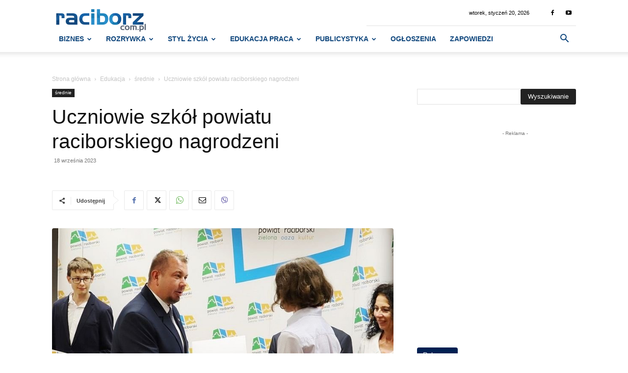

--- FILE ---
content_type: text/html; charset=UTF-8
request_url: https://raciborz.com.pl/2023/09/18/uczniowie-szkol-powiatu-raciborskiego-nagrodzeni.html
body_size: 51812
content:
<!doctype html >
<!--[if IE 8]>    <html class="ie8" lang="en"> <![endif]-->
<!--[if IE 9]>    <html class="ie9" lang="en"> <![endif]-->
<!--[if gt IE 8]><!--> <html lang="pl-PL"> <!--<![endif]-->
<head>
    <title>Uczniowie szkół powiatu raciborskiego nagrodzeni - Raciborski Portal Internetowy - raciborz.com.pl</title>
    <meta charset="UTF-8" />
    <meta name="viewport" content="width=device-width, initial-scale=1.0">
    <link rel="pingback" href="https://raciborz.com.pl/xmlrpc.php" />
    <link href='https://raciborz.com.pl/wp-content/themes/Newspaper/images/icons/newspaper.woff?19' rel='preload' as='font' type='font/woff' crossorigin><meta name='robots' content='index, follow, max-image-preview:large, max-snippet:-1, max-video-preview:-1' />
	<style>img:is([sizes="auto" i], [sizes^="auto," i]) { contain-intrinsic-size: 3000px 1500px }</style>
	<link rel="icon" type="image/png" href="https://raciborz.com.pl/wp-content/uploads/2016/12/favicon2.png">
	<!-- This site is optimized with the Yoast SEO plugin v26.0 - https://yoast.com/wordpress/plugins/seo/ -->
	<link rel="canonical" href="https://raciborz.com.pl/2023/09/18/uczniowie-szkol-powiatu-raciborskiego-nagrodzeni.html" />
	<meta property="og:locale" content="pl_PL" />
	<meta property="og:type" content="article" />
	<meta property="og:title" content="Uczniowie szkół powiatu raciborskiego nagrodzeni - Raciborski Portal Internetowy - raciborz.com.pl" />
	<meta property="og:description" content="Laureatami nagrody Starosty Raciborskiego jako najlepsi uczniowie szkół ponadpodstawowych zostało 35 osób. W siedzibie Starostwa Powiatowego w Raciborzu odbyła się uroczystość wręczenia nagród dla najzdolniejszych uczniów szkół powiatu raciborskiego, którzy [&hellip;]" />
	<meta property="og:url" content="https://raciborz.com.pl/2023/09/18/uczniowie-szkol-powiatu-raciborskiego-nagrodzeni.html" />
	<meta property="og:site_name" content="Raciborski Portal Internetowy - raciborz.com.pl" />
	<meta property="article:publisher" content="https://www.facebook.com/raciborzcompl" />
	<meta property="article:published_time" content="2023-09-17T22:01:20+00:00" />
	<meta property="article:modified_time" content="2023-09-27T12:50:29+00:00" />
	<meta property="og:image" content="https://raciborz.com.pl/wp-content/uploads/2023/09/nagrody-dla-uczniow-3.jpg" />
	<meta property="og:image:width" content="800" />
	<meta property="og:image:height" content="534" />
	<meta property="og:image:type" content="image/jpeg" />
	<meta name="author" content="Katarzyna Przypadło" />
	<meta name="twitter:card" content="summary_large_image" />
	<script type="application/ld+json" class="yoast-schema-graph">{"@context":"https://schema.org","@graph":[{"@type":"Article","@id":"https://raciborz.com.pl/2023/09/18/uczniowie-szkol-powiatu-raciborskiego-nagrodzeni.html#article","isPartOf":{"@id":"https://raciborz.com.pl/2023/09/18/uczniowie-szkol-powiatu-raciborskiego-nagrodzeni.html"},"author":{"name":"Katarzyna Przypadło","@id":"https://raciborz.com.pl/#/schema/person/ffc1675c07bba6cec9f989e636a43821"},"headline":"Uczniowie szkół powiatu raciborskiego nagrodzeni","datePublished":"2023-09-17T22:01:20+00:00","dateModified":"2023-09-27T12:50:29+00:00","mainEntityOfPage":{"@id":"https://raciborz.com.pl/2023/09/18/uczniowie-szkol-powiatu-raciborskiego-nagrodzeni.html"},"wordCount":78,"commentCount":0,"publisher":{"@id":"https://raciborz.com.pl/#organization"},"image":{"@id":"https://raciborz.com.pl/2023/09/18/uczniowie-szkol-powiatu-raciborskiego-nagrodzeni.html#primaryimage"},"thumbnailUrl":"https://raciborz.com.pl/wp-content/uploads/2023/09/nagrody-dla-uczniow-3.jpg","keywords":["Edukacja","RACIBÓRZ","szkolnictwo średnie"],"articleSection":{"1":"średnie"},"inLanguage":"pl-PL","potentialAction":[{"@type":"CommentAction","name":"Comment","target":["https://raciborz.com.pl/2023/09/18/uczniowie-szkol-powiatu-raciborskiego-nagrodzeni.html#respond"]}]},{"@type":"WebPage","@id":"https://raciborz.com.pl/2023/09/18/uczniowie-szkol-powiatu-raciborskiego-nagrodzeni.html","url":"https://raciborz.com.pl/2023/09/18/uczniowie-szkol-powiatu-raciborskiego-nagrodzeni.html","name":"Uczniowie szkół powiatu raciborskiego nagrodzeni - Raciborski Portal Internetowy - raciborz.com.pl","isPartOf":{"@id":"https://raciborz.com.pl/#website"},"primaryImageOfPage":{"@id":"https://raciborz.com.pl/2023/09/18/uczniowie-szkol-powiatu-raciborskiego-nagrodzeni.html#primaryimage"},"image":{"@id":"https://raciborz.com.pl/2023/09/18/uczniowie-szkol-powiatu-raciborskiego-nagrodzeni.html#primaryimage"},"thumbnailUrl":"https://raciborz.com.pl/wp-content/uploads/2023/09/nagrody-dla-uczniow-3.jpg","datePublished":"2023-09-17T22:01:20+00:00","dateModified":"2023-09-27T12:50:29+00:00","breadcrumb":{"@id":"https://raciborz.com.pl/2023/09/18/uczniowie-szkol-powiatu-raciborskiego-nagrodzeni.html#breadcrumb"},"inLanguage":"pl-PL","potentialAction":[{"@type":"ReadAction","target":["https://raciborz.com.pl/2023/09/18/uczniowie-szkol-powiatu-raciborskiego-nagrodzeni.html"]}]},{"@type":"ImageObject","inLanguage":"pl-PL","@id":"https://raciborz.com.pl/2023/09/18/uczniowie-szkol-powiatu-raciborskiego-nagrodzeni.html#primaryimage","url":"https://raciborz.com.pl/wp-content/uploads/2023/09/nagrody-dla-uczniow-3.jpg","contentUrl":"https://raciborz.com.pl/wp-content/uploads/2023/09/nagrody-dla-uczniow-3.jpg","width":800,"height":534,"caption":"Fot. Starostwo Powiatowe"},{"@type":"BreadcrumbList","@id":"https://raciborz.com.pl/2023/09/18/uczniowie-szkol-powiatu-raciborskiego-nagrodzeni.html#breadcrumb","itemListElement":[{"@type":"ListItem","position":1,"name":"Strona główna","item":"https://raciborz.com.pl/"},{"@type":"ListItem","position":2,"name":"Najnowsze wiadomości","item":"https://raciborz.com.pl/najnowsze-wiadomosci"},{"@type":"ListItem","position":3,"name":"Uczniowie szkół powiatu raciborskiego nagrodzeni"}]},{"@type":"WebSite","@id":"https://raciborz.com.pl/#website","url":"https://raciborz.com.pl/","name":"Raciborski Portal Internetowy - raciborz.com.pl","description":"Pierwszy portal informacyjny w Raciborzu. Bądź na bieżąco z wydarzeniami z powiatu.  Najnowsze wiadomości, relacje, zapowiedzi Racibórz, Wodzisław Sląski.","publisher":{"@id":"https://raciborz.com.pl/#organization"},"potentialAction":[{"@type":"SearchAction","target":{"@type":"EntryPoint","urlTemplate":"https://raciborz.com.pl/?s={search_term_string}"},"query-input":{"@type":"PropertyValueSpecification","valueRequired":true,"valueName":"search_term_string"}}],"inLanguage":"pl-PL"},{"@type":"Organization","@id":"https://raciborz.com.pl/#organization","name":"Raciborski Portal Internetowy - raciborz.com.pl","url":"https://raciborz.com.pl/","logo":{"@type":"ImageObject","inLanguage":"pl-PL","@id":"https://raciborz.com.pl/#/schema/logo/image/","url":"https://raciborz.com.pl/wp-content/uploads/2021/09/logo-512x512-rac.png","contentUrl":"https://raciborz.com.pl/wp-content/uploads/2021/09/logo-512x512-rac.png","width":512,"height":512,"caption":"Raciborski Portal Internetowy - raciborz.com.pl"},"image":{"@id":"https://raciborz.com.pl/#/schema/logo/image/"},"sameAs":["https://www.facebook.com/raciborzcompl","https://www.youtube.com/channel/UC5G0OSs5OhwuZC0XrttHqfA"]},{"@type":"Person","@id":"https://raciborz.com.pl/#/schema/person/ffc1675c07bba6cec9f989e636a43821","name":"Katarzyna Przypadło","image":{"@type":"ImageObject","inLanguage":"pl-PL","@id":"https://raciborz.com.pl/#/schema/person/image/","url":"https://secure.gravatar.com/avatar/4d41284fb864a6548d3628cb0c636b0a29ac9e7cc547f1acc9e269cc5b031d67?s=96&d=mm&r=g","contentUrl":"https://secure.gravatar.com/avatar/4d41284fb864a6548d3628cb0c636b0a29ac9e7cc547f1acc9e269cc5b031d67?s=96&d=mm&r=g","caption":"Katarzyna Przypadło"},"url":"https://raciborz.com.pl/author/kprzypadlo"}]}</script>
	<!-- / Yoast SEO plugin. -->


<link rel="alternate" type="application/rss+xml" title="Raciborski Portal Internetowy - raciborz.com.pl &raquo; Kanał z wpisami" href="https://raciborz.com.pl/feed" />
<link rel="alternate" type="application/rss+xml" title="Raciborski Portal Internetowy - raciborz.com.pl &raquo; Kanał z komentarzami" href="https://raciborz.com.pl/comments/feed" />
<link rel="alternate" type="text/calendar" title="Raciborski Portal Internetowy - raciborz.com.pl &raquo; kanał iCal" href="https://raciborz.com.pl/zapowiedzi/?ical=1" />
<link rel="alternate" type="application/rss+xml" title="Raciborski Portal Internetowy - raciborz.com.pl &raquo; Uczniowie szkół powiatu raciborskiego nagrodzeni Kanał z komentarzami" href="https://raciborz.com.pl/2023/09/18/uczniowie-szkol-powiatu-raciborskiego-nagrodzeni.html/feed" />
<link rel='stylesheet' id='wp-block-library-css' href='https://raciborz.com.pl/wp-includes/css/dist/block-library/style.min.css?ver=6.8.3' type='text/css' media='all' />
<style id='classic-theme-styles-inline-css' type='text/css'>
/*! This file is auto-generated */
.wp-block-button__link{color:#fff;background-color:#32373c;border-radius:9999px;box-shadow:none;text-decoration:none;padding:calc(.667em + 2px) calc(1.333em + 2px);font-size:1.125em}.wp-block-file__button{background:#32373c;color:#fff;text-decoration:none}
</style>
<style id='global-styles-inline-css' type='text/css'>
:root{--wp--preset--aspect-ratio--square: 1;--wp--preset--aspect-ratio--4-3: 4/3;--wp--preset--aspect-ratio--3-4: 3/4;--wp--preset--aspect-ratio--3-2: 3/2;--wp--preset--aspect-ratio--2-3: 2/3;--wp--preset--aspect-ratio--16-9: 16/9;--wp--preset--aspect-ratio--9-16: 9/16;--wp--preset--color--black: #000000;--wp--preset--color--cyan-bluish-gray: #abb8c3;--wp--preset--color--white: #ffffff;--wp--preset--color--pale-pink: #f78da7;--wp--preset--color--vivid-red: #cf2e2e;--wp--preset--color--luminous-vivid-orange: #ff6900;--wp--preset--color--luminous-vivid-amber: #fcb900;--wp--preset--color--light-green-cyan: #7bdcb5;--wp--preset--color--vivid-green-cyan: #00d084;--wp--preset--color--pale-cyan-blue: #8ed1fc;--wp--preset--color--vivid-cyan-blue: #0693e3;--wp--preset--color--vivid-purple: #9b51e0;--wp--preset--gradient--vivid-cyan-blue-to-vivid-purple: linear-gradient(135deg,rgba(6,147,227,1) 0%,rgb(155,81,224) 100%);--wp--preset--gradient--light-green-cyan-to-vivid-green-cyan: linear-gradient(135deg,rgb(122,220,180) 0%,rgb(0,208,130) 100%);--wp--preset--gradient--luminous-vivid-amber-to-luminous-vivid-orange: linear-gradient(135deg,rgba(252,185,0,1) 0%,rgba(255,105,0,1) 100%);--wp--preset--gradient--luminous-vivid-orange-to-vivid-red: linear-gradient(135deg,rgba(255,105,0,1) 0%,rgb(207,46,46) 100%);--wp--preset--gradient--very-light-gray-to-cyan-bluish-gray: linear-gradient(135deg,rgb(238,238,238) 0%,rgb(169,184,195) 100%);--wp--preset--gradient--cool-to-warm-spectrum: linear-gradient(135deg,rgb(74,234,220) 0%,rgb(151,120,209) 20%,rgb(207,42,186) 40%,rgb(238,44,130) 60%,rgb(251,105,98) 80%,rgb(254,248,76) 100%);--wp--preset--gradient--blush-light-purple: linear-gradient(135deg,rgb(255,206,236) 0%,rgb(152,150,240) 100%);--wp--preset--gradient--blush-bordeaux: linear-gradient(135deg,rgb(254,205,165) 0%,rgb(254,45,45) 50%,rgb(107,0,62) 100%);--wp--preset--gradient--luminous-dusk: linear-gradient(135deg,rgb(255,203,112) 0%,rgb(199,81,192) 50%,rgb(65,88,208) 100%);--wp--preset--gradient--pale-ocean: linear-gradient(135deg,rgb(255,245,203) 0%,rgb(182,227,212) 50%,rgb(51,167,181) 100%);--wp--preset--gradient--electric-grass: linear-gradient(135deg,rgb(202,248,128) 0%,rgb(113,206,126) 100%);--wp--preset--gradient--midnight: linear-gradient(135deg,rgb(2,3,129) 0%,rgb(40,116,252) 100%);--wp--preset--font-size--small: 11px;--wp--preset--font-size--medium: 20px;--wp--preset--font-size--large: 32px;--wp--preset--font-size--x-large: 42px;--wp--preset--font-size--regular: 15px;--wp--preset--font-size--larger: 50px;--wp--preset--spacing--20: 0.44rem;--wp--preset--spacing--30: 0.67rem;--wp--preset--spacing--40: 1rem;--wp--preset--spacing--50: 1.5rem;--wp--preset--spacing--60: 2.25rem;--wp--preset--spacing--70: 3.38rem;--wp--preset--spacing--80: 5.06rem;--wp--preset--shadow--natural: 6px 6px 9px rgba(0, 0, 0, 0.2);--wp--preset--shadow--deep: 12px 12px 50px rgba(0, 0, 0, 0.4);--wp--preset--shadow--sharp: 6px 6px 0px rgba(0, 0, 0, 0.2);--wp--preset--shadow--outlined: 6px 6px 0px -3px rgba(255, 255, 255, 1), 6px 6px rgba(0, 0, 0, 1);--wp--preset--shadow--crisp: 6px 6px 0px rgba(0, 0, 0, 1);}:where(.is-layout-flex){gap: 0.5em;}:where(.is-layout-grid){gap: 0.5em;}body .is-layout-flex{display: flex;}.is-layout-flex{flex-wrap: wrap;align-items: center;}.is-layout-flex > :is(*, div){margin: 0;}body .is-layout-grid{display: grid;}.is-layout-grid > :is(*, div){margin: 0;}:where(.wp-block-columns.is-layout-flex){gap: 2em;}:where(.wp-block-columns.is-layout-grid){gap: 2em;}:where(.wp-block-post-template.is-layout-flex){gap: 1.25em;}:where(.wp-block-post-template.is-layout-grid){gap: 1.25em;}.has-black-color{color: var(--wp--preset--color--black) !important;}.has-cyan-bluish-gray-color{color: var(--wp--preset--color--cyan-bluish-gray) !important;}.has-white-color{color: var(--wp--preset--color--white) !important;}.has-pale-pink-color{color: var(--wp--preset--color--pale-pink) !important;}.has-vivid-red-color{color: var(--wp--preset--color--vivid-red) !important;}.has-luminous-vivid-orange-color{color: var(--wp--preset--color--luminous-vivid-orange) !important;}.has-luminous-vivid-amber-color{color: var(--wp--preset--color--luminous-vivid-amber) !important;}.has-light-green-cyan-color{color: var(--wp--preset--color--light-green-cyan) !important;}.has-vivid-green-cyan-color{color: var(--wp--preset--color--vivid-green-cyan) !important;}.has-pale-cyan-blue-color{color: var(--wp--preset--color--pale-cyan-blue) !important;}.has-vivid-cyan-blue-color{color: var(--wp--preset--color--vivid-cyan-blue) !important;}.has-vivid-purple-color{color: var(--wp--preset--color--vivid-purple) !important;}.has-black-background-color{background-color: var(--wp--preset--color--black) !important;}.has-cyan-bluish-gray-background-color{background-color: var(--wp--preset--color--cyan-bluish-gray) !important;}.has-white-background-color{background-color: var(--wp--preset--color--white) !important;}.has-pale-pink-background-color{background-color: var(--wp--preset--color--pale-pink) !important;}.has-vivid-red-background-color{background-color: var(--wp--preset--color--vivid-red) !important;}.has-luminous-vivid-orange-background-color{background-color: var(--wp--preset--color--luminous-vivid-orange) !important;}.has-luminous-vivid-amber-background-color{background-color: var(--wp--preset--color--luminous-vivid-amber) !important;}.has-light-green-cyan-background-color{background-color: var(--wp--preset--color--light-green-cyan) !important;}.has-vivid-green-cyan-background-color{background-color: var(--wp--preset--color--vivid-green-cyan) !important;}.has-pale-cyan-blue-background-color{background-color: var(--wp--preset--color--pale-cyan-blue) !important;}.has-vivid-cyan-blue-background-color{background-color: var(--wp--preset--color--vivid-cyan-blue) !important;}.has-vivid-purple-background-color{background-color: var(--wp--preset--color--vivid-purple) !important;}.has-black-border-color{border-color: var(--wp--preset--color--black) !important;}.has-cyan-bluish-gray-border-color{border-color: var(--wp--preset--color--cyan-bluish-gray) !important;}.has-white-border-color{border-color: var(--wp--preset--color--white) !important;}.has-pale-pink-border-color{border-color: var(--wp--preset--color--pale-pink) !important;}.has-vivid-red-border-color{border-color: var(--wp--preset--color--vivid-red) !important;}.has-luminous-vivid-orange-border-color{border-color: var(--wp--preset--color--luminous-vivid-orange) !important;}.has-luminous-vivid-amber-border-color{border-color: var(--wp--preset--color--luminous-vivid-amber) !important;}.has-light-green-cyan-border-color{border-color: var(--wp--preset--color--light-green-cyan) !important;}.has-vivid-green-cyan-border-color{border-color: var(--wp--preset--color--vivid-green-cyan) !important;}.has-pale-cyan-blue-border-color{border-color: var(--wp--preset--color--pale-cyan-blue) !important;}.has-vivid-cyan-blue-border-color{border-color: var(--wp--preset--color--vivid-cyan-blue) !important;}.has-vivid-purple-border-color{border-color: var(--wp--preset--color--vivid-purple) !important;}.has-vivid-cyan-blue-to-vivid-purple-gradient-background{background: var(--wp--preset--gradient--vivid-cyan-blue-to-vivid-purple) !important;}.has-light-green-cyan-to-vivid-green-cyan-gradient-background{background: var(--wp--preset--gradient--light-green-cyan-to-vivid-green-cyan) !important;}.has-luminous-vivid-amber-to-luminous-vivid-orange-gradient-background{background: var(--wp--preset--gradient--luminous-vivid-amber-to-luminous-vivid-orange) !important;}.has-luminous-vivid-orange-to-vivid-red-gradient-background{background: var(--wp--preset--gradient--luminous-vivid-orange-to-vivid-red) !important;}.has-very-light-gray-to-cyan-bluish-gray-gradient-background{background: var(--wp--preset--gradient--very-light-gray-to-cyan-bluish-gray) !important;}.has-cool-to-warm-spectrum-gradient-background{background: var(--wp--preset--gradient--cool-to-warm-spectrum) !important;}.has-blush-light-purple-gradient-background{background: var(--wp--preset--gradient--blush-light-purple) !important;}.has-blush-bordeaux-gradient-background{background: var(--wp--preset--gradient--blush-bordeaux) !important;}.has-luminous-dusk-gradient-background{background: var(--wp--preset--gradient--luminous-dusk) !important;}.has-pale-ocean-gradient-background{background: var(--wp--preset--gradient--pale-ocean) !important;}.has-electric-grass-gradient-background{background: var(--wp--preset--gradient--electric-grass) !important;}.has-midnight-gradient-background{background: var(--wp--preset--gradient--midnight) !important;}.has-small-font-size{font-size: var(--wp--preset--font-size--small) !important;}.has-medium-font-size{font-size: var(--wp--preset--font-size--medium) !important;}.has-large-font-size{font-size: var(--wp--preset--font-size--large) !important;}.has-x-large-font-size{font-size: var(--wp--preset--font-size--x-large) !important;}
:where(.wp-block-post-template.is-layout-flex){gap: 1.25em;}:where(.wp-block-post-template.is-layout-grid){gap: 1.25em;}
:where(.wp-block-columns.is-layout-flex){gap: 2em;}:where(.wp-block-columns.is-layout-grid){gap: 2em;}
:root :where(.wp-block-pullquote){font-size: 1.5em;line-height: 1.6;}
</style>
<link rel='stylesheet' id='td-plugin-multi-purpose-css' href='https://raciborz.com.pl/wp-content/plugins/td-composer/td-multi-purpose/style.css?ver=492e3cf54bd42df3b24a3de8e2307cafx' type='text/css' media='all' />
<link rel='stylesheet' id='td-theme-css' href='https://raciborz.com.pl/wp-content/themes/Newspaper/style.css?ver=12.7.1' type='text/css' media='all' />
<style id='td-theme-inline-css' type='text/css'>
    
        /* custom css - generated by TagDiv Composer */
        @media (max-width: 767px) {
            .td-header-desktop-wrap {
                display: none;
            }
        }
        @media (min-width: 767px) {
            .td-header-mobile-wrap {
                display: none;
            }
        }
    
	
</style>
<link rel='stylesheet' id='td-theme-child-css' href='https://raciborz.com.pl/wp-content/themes/Newspaper-child/style.css?ver=12.7.1c' type='text/css' media='all' />
<link rel='stylesheet' id='jquery-lazyloadxt-fadein-css-css' href='//raciborz.com.pl/wp-content/plugins/a3-lazy-load/assets/css/jquery.lazyloadxt.fadein.css?ver=6.8.3' type='text/css' media='all' />
<link rel='stylesheet' id='a3a3_lazy_load-css' href='//raciborz.com.pl/wp-content/uploads/sass/a3_lazy_load.min.css?ver=1650354676' type='text/css' media='all' />
<link rel='stylesheet' id='td-legacy-framework-front-style-css' href='https://raciborz.com.pl/wp-content/plugins/td-composer/legacy/Newspaper/assets/css/td_legacy_main.css?ver=492e3cf54bd42df3b24a3de8e2307cafx' type='text/css' media='all' />
<link rel='stylesheet' id='td-standard-pack-framework-front-style-css' href='https://raciborz.com.pl/wp-content/plugins/td-standard-pack/Newspaper/assets/css/td_standard_pack_main.css?ver=8ae1459a1d876d507918f73cef68310e' type='text/css' media='all' />
<link rel='stylesheet' id='tdb_style_cloud_templates_front-css' href='https://raciborz.com.pl/wp-content/plugins/td-cloud-library/assets/css/tdb_main.css?ver=d578089f160957352b9b4ca6d880fd8f' type='text/css' media='all' />
<script type="text/javascript" src="https://raciborz.com.pl/wp-includes/js/jquery/jquery.min.js?ver=3.7.1" id="jquery-core-js"></script>
<link rel="https://api.w.org/" href="https://raciborz.com.pl/wp-json/" /><link rel="alternate" title="JSON" type="application/json" href="https://raciborz.com.pl/wp-json/wp/v2/posts/1000322869" /><link rel="EditURI" type="application/rsd+xml" title="RSD" href="https://raciborz.com.pl/xmlrpc.php?rsd" />
<meta name="generator" content="WordPress 6.8.3" />
<link rel='shortlink' href='https://raciborz.com.pl/?p=1000322869' />
<link rel="alternate" title="oEmbed (JSON)" type="application/json+oembed" href="https://raciborz.com.pl/wp-json/oembed/1.0/embed?url=https%3A%2F%2Fraciborz.com.pl%2F2023%2F09%2F18%2Fuczniowie-szkol-powiatu-raciborskiego-nagrodzeni.html" />
<link rel="alternate" title="oEmbed (XML)" type="text/xml+oembed" href="https://raciborz.com.pl/wp-json/oembed/1.0/embed?url=https%3A%2F%2Fraciborz.com.pl%2F2023%2F09%2F18%2Fuczniowie-szkol-powiatu-raciborskiego-nagrodzeni.html&#038;format=xml" />
<meta name="tec-api-version" content="v1"><meta name="tec-api-origin" content="https://raciborz.com.pl"><link rel="alternate" href="https://raciborz.com.pl/wp-json/tribe/events/v1/" />    <script>
        window.tdb_global_vars = {"wpRestUrl":"https:\/\/raciborz.com.pl\/wp-json\/","permalinkStructure":"\/%year%\/%monthnum%\/%day%\/%postname%.html"};
        window.tdb_p_autoload_vars = {"isAjax":false,"isAdminBarShowing":false,"autoloadStatus":"off","origPostEditUrl":null};
    </script>
    
    <style id="tdb-global-colors">
        /* custom css - generated by TagDiv Composer */
        :root {--accent-color: #fff;}
    </style>

    
	
<!-- JS generated by theme -->

<script type="text/javascript" id="td-generated-header-js">
    
    

	    var tdBlocksArray = []; //here we store all the items for the current page

	    // td_block class - each ajax block uses a object of this class for requests
	    function tdBlock() {
		    this.id = '';
		    this.block_type = 1; //block type id (1-234 etc)
		    this.atts = '';
		    this.td_column_number = '';
		    this.td_current_page = 1; //
		    this.post_count = 0; //from wp
		    this.found_posts = 0; //from wp
		    this.max_num_pages = 0; //from wp
		    this.td_filter_value = ''; //current live filter value
		    this.is_ajax_running = false;
		    this.td_user_action = ''; // load more or infinite loader (used by the animation)
		    this.header_color = '';
		    this.ajax_pagination_infinite_stop = ''; //show load more at page x
	    }

        // td_js_generator - mini detector
        ( function () {
            var htmlTag = document.getElementsByTagName("html")[0];

	        if ( navigator.userAgent.indexOf("MSIE 10.0") > -1 ) {
                htmlTag.className += ' ie10';
            }

            if ( !!navigator.userAgent.match(/Trident.*rv\:11\./) ) {
                htmlTag.className += ' ie11';
            }

	        if ( navigator.userAgent.indexOf("Edge") > -1 ) {
                htmlTag.className += ' ieEdge';
            }

            if ( /(iPad|iPhone|iPod)/g.test(navigator.userAgent) ) {
                htmlTag.className += ' td-md-is-ios';
            }

            var user_agent = navigator.userAgent.toLowerCase();
            if ( user_agent.indexOf("android") > -1 ) {
                htmlTag.className += ' td-md-is-android';
            }

            if ( -1 !== navigator.userAgent.indexOf('Mac OS X')  ) {
                htmlTag.className += ' td-md-is-os-x';
            }

            if ( /chrom(e|ium)/.test(navigator.userAgent.toLowerCase()) ) {
               htmlTag.className += ' td-md-is-chrome';
            }

            if ( -1 !== navigator.userAgent.indexOf('Firefox') ) {
                htmlTag.className += ' td-md-is-firefox';
            }

            if ( -1 !== navigator.userAgent.indexOf('Safari') && -1 === navigator.userAgent.indexOf('Chrome') ) {
                htmlTag.className += ' td-md-is-safari';
            }

            if( -1 !== navigator.userAgent.indexOf('IEMobile') ){
                htmlTag.className += ' td-md-is-iemobile';
            }

        })();

        var tdLocalCache = {};

        ( function () {
            "use strict";

            tdLocalCache = {
                data: {},
                remove: function (resource_id) {
                    delete tdLocalCache.data[resource_id];
                },
                exist: function (resource_id) {
                    return tdLocalCache.data.hasOwnProperty(resource_id) && tdLocalCache.data[resource_id] !== null;
                },
                get: function (resource_id) {
                    return tdLocalCache.data[resource_id];
                },
                set: function (resource_id, cachedData) {
                    tdLocalCache.remove(resource_id);
                    tdLocalCache.data[resource_id] = cachedData;
                }
            };
        })();

    
    
var td_viewport_interval_list=[{"limitBottom":767,"sidebarWidth":228},{"limitBottom":1018,"sidebarWidth":300},{"limitBottom":1140,"sidebarWidth":324}];
var tdc_is_installed="yes";
var tdc_domain_active=false;
var td_ajax_url="https:\/\/raciborz.com.pl\/wp-admin\/admin-ajax.php?td_theme_name=Newspaper&v=12.7.1";
var td_get_template_directory_uri="https:\/\/raciborz.com.pl\/wp-content\/plugins\/td-composer\/legacy\/common";
var tds_snap_menu="smart_snap_always";
var tds_logo_on_sticky="";
var tds_header_style="8";
var td_please_wait="Prosz\u0119 czeka\u0107 ...";
var td_email_user_pass_incorrect="U\u017cytkownik lub has\u0142o niepoprawne!";
var td_email_user_incorrect="E-mail lub nazwa u\u017cytkownika jest niepoprawna!";
var td_email_incorrect="E-mail niepoprawny!";
var td_user_incorrect="Username incorrect!";
var td_email_user_empty="Email or username empty!";
var td_pass_empty="Pass empty!";
var td_pass_pattern_incorrect="Invalid Pass Pattern!";
var td_retype_pass_incorrect="Retyped Pass incorrect!";
var tds_more_articles_on_post_enable="";
var tds_more_articles_on_post_time_to_wait="1";
var tds_more_articles_on_post_pages_distance_from_top=0;
var tds_captcha="";
var tds_theme_color_site_wide="#298eca";
var tds_smart_sidebar="";
var tdThemeName="Newspaper";
var tdThemeNameWl="Newspaper";
var td_magnific_popup_translation_tPrev="Poprzedni (Strza\u0142ka w lewo)";
var td_magnific_popup_translation_tNext="Nast\u0119pny (Strza\u0142ka w prawo)";
var td_magnific_popup_translation_tCounter="%curr% z %total%";
var td_magnific_popup_translation_ajax_tError="Zawarto\u015b\u0107 z %url% nie mo\u017ce by\u0107 za\u0142adowana.";
var td_magnific_popup_translation_image_tError="Obraz #%curr% nie mo\u017ce by\u0107 za\u0142adowany.";
var tdBlockNonce="3909b7b7c7";
var tdMobileMenu="enabled";
var tdMobileSearch="enabled";
var tdsDateFormat="l, F j, Y";
var tdDateNamesI18n={"month_names":["stycze\u0144","luty","marzec","kwiecie\u0144","maj","czerwiec","lipiec","sierpie\u0144","wrzesie\u0144","pa\u017adziernik","listopad","grudzie\u0144"],"month_names_short":["sty","lut","mar","kwi","maj","cze","lip","sie","wrz","pa\u017a","lis","gru"],"day_names":["niedziela","poniedzia\u0142ek","wtorek","\u015broda","czwartek","pi\u0105tek","sobota"],"day_names_short":["niedz.","pon.","wt.","\u015br.","czw.","pt.","sob."]};
var tdb_modal_confirm="Ratowa\u0107";
var tdb_modal_cancel="Anulowa\u0107";
var tdb_modal_confirm_alt="Tak";
var tdb_modal_cancel_alt="NIE";
var td_deploy_mode="deploy";
var td_ad_background_click_link="";
var td_ad_background_click_target="";
</script>

<script async src="https://www.googletagmanager.com/gtag/js?id=UA-89402006-1"></script>
<script async>
  window.dataLayer = window.dataLayer || [];
  function gtag(){dataLayer.push(arguments);}
  gtag('js', new Date());
  gtag('config', 'UA-89402006-1');
</script>
<script async src="https://pagead2.googlesyndication.com/pagead/js/adsbygoogle.js"></script>



<script type="application/ld+json">
    {
        "@context": "https://schema.org",
        "@type": "BreadcrumbList",
        "itemListElement": [
            {
                "@type": "ListItem",
                "position": 1,
                "item": {
                    "@type": "WebSite",
                    "@id": "https://raciborz.com.pl/",
                    "name": "Strona główna"
                }
            },
            {
                "@type": "ListItem",
                "position": 2,
                    "item": {
                    "@type": "WebPage",
                    "@id": "https://raciborz.com.pl/kategoria/edukacja",
                    "name": "Edukacja"
                }
            }
            ,{
                "@type": "ListItem",
                "position": 3,
                    "item": {
                    "@type": "WebPage",
                    "@id": "https://raciborz.com.pl/kategoria/edukacja/srednie",
                    "name": "średnie"                                
                }
            }
            ,{
                "@type": "ListItem",
                "position": 4,
                    "item": {
                    "@type": "WebPage",
                    "@id": "https://raciborz.com.pl/2023/09/18/uczniowie-szkol-powiatu-raciborskiego-nagrodzeni.html",
                    "name": "Uczniowie szkół powiatu raciborskiego nagrodzeni"                                
                }
            }    
        ]
    }
</script>
		<style type="text/css" id="wp-custom-css">
			.cn-button.wp-default {
    color: #fff;
    background: #002052;
}

.reklama-header img{margin:auto;}
.td_related_more_from_author{display:none;}
.entry-thumb{width:100%;}
.td_module_8 {
    padding-bottom: 20px;
    border-bottom: 1px dashed #f2f2f2;
    margin-bottom: 0;
}
.text-white{color:#fff;}
.text-white p{color:#fff;}
.text-white span{color:#fff;}
.text-white a{color:#fff;}

.td-form-url{display:none;}
.td-block-title{text-align:left!important;} 

.td-header-menu-wrap .td-header-main-menu{  
	display: block;
    width: 100%;
    padding: 0!important;
    margin-top: 23px;
}
.td_module_flex_3{
    padding-bottom: 10px;
}

@media (max-width: 767px)
{
.td-header-style-8 .header-search-wrap .td-icon-search {
    color: #23282d!important;
}
	.td-header-wrap .td-header-menu-wrap-full, .td-header-wrap .td-header-menu-wrap, .td-header-wrap .td-header-main-menu {
    background-color: #fff !important;
    height: auto !important;
}
	.td-header-menu-wrap .td-header-main-menu {

    margin-top:0!important;
}
	
	.home-first-row{margin-top:-40px;}
}


#td-top-mobile-toggle i {
	color: #23282d!important;
}

/* plusy branzowe polecane */
.plusy-widget .widget_custom_html{display:none;}

	.plusy_branzowe img{
	  display: block;
  width: 100%;
  height: 80px;
		object-fit:cover;	
}

.plusy_branzowe .item-details {
    min-height: 85px!important;
}

	.plusy_branzowe{
		margin-bottom:17px;
}



.plusy_branzowe:hover a{
	color:#002052!important;
}



@media only screen and (min-width: 1366px) {


}

@media only screen and (max-width: 480px) {
	.plusy_branzowe{
			margin-bottom:10px;
	}
.plusy_branzowe{
			margin-bottom:20px!important;
	}
	.plusy_branzowe img{height:70px;}
}
	
	@media only screen and (max-width: 1366px) {
	.plusy_branzowe h3{font-size:14px!important;
		line-height:19px!important}
}

.plusy_biznes {
	background:#002052;
	padding:10px
}
.plusy_biznes h3{
font-size:14px!important
}

.plusy_biznes .td_module_wrap{
padding-top:0
}

.plusy_biznes a{
color:#fff
}

.plusy_biznes img{
height:80px
}

.plusy_biznes .plusy_branzowe{
margin-bottom:0px
}


.plusy_biznes:hover a{
color:#fff!important
}



.plusy_biznes .plusy_branzowe :hover a{
color:#d2e9f9!important
}
.marbon-bottom-20{margin-bottom:20px;}


.td-affix .td-header-main-menu{margin-top:0!important}


.plusy_firmy img{
	height:134px;
	object-fit:cover;
}

.footer-custom .vc_row_inner {
    display: flex!important ;
}

.tdi_57_35e .td_module_wrap {
    padding-left: 20px;
    padding-right: 20px;
    padding-bottom: 13px;
    margin-bottom: 13px;
    padding: 0;
}



.td-form-email{display:none;}
.td-form-email{display:none;}
.comment-form-cookies-consent{display:none;}

.footer-social{width:20%;}

.plusy-blue .td-pulldown-size{margin-left:0;padding-left:0;}
.serwis-gospodarczy{border-bottom:2px solid #fff;
padding-bottom:0px;}



.plusy_ogloszenia img{
	height:80px;
	object-fit:contain;
}
.plusy_ogloszenia h3{
	font-size:12px!important;
	line-height:17px!important;
}

.plusy_ogloszenia .td_module_mx4:hover a{color:#002052;}

.plusy_ogloszenia{margin-right:-10px!important;}

.plusy_ogloszenia .td-block-span4{padding-right:10px!important;}

.body-td-affix .td-a-rec-id-header{margin-top:50px!important;}
.td-sub-footer-copy{width:100%!important;}
.td-header-menu-social{display:none;}

.td-pulldown-size{margin-bottom:-1px}

/* RADIUS */
.entry-thumb {border-radius:4px!important;
}




.td-image-wrap {border-radius:4px!important;}
.td-header-sp-top-menu{float:right!important;margin-left:20px;}
.td-post-category{border-radius:2px;}
.td-module-thumb{
	border-radius:4px;
}



.td-block-title span, .td-block-title a {
    display: inline-block;
    border-radius: -1px;
    border-top-left-radius: 4px;
    border-top-right-radius: 4px;
}

.td-trending-now-wrapper{border-radius:4px;}
.tdm-btn:before {border-radius:4px!important;}
.covid{font-size:12px}
.td_module_flex_4{margin-bottom:15px;}

.td-header-style-8 .td-header-top-menu {
    width: 40%;
    float: right;
}

.td-trending-style2 {
    border: 1px solid #fff;
}


.td-header-style-8 .td-header-sp-logo img {
    max-height: 50px;
	margin:10px 0 0 0 ;
}

.td-header-menu-wrap .td-header-main-menu {
    margin-top: 0;
}
.td_module_mx1 .td-module-thumb .entry-thumb {
/*     max-width: 100%;
    height: 100%; */
    object-fit: cover;
}

.ogloszenia-ckf{margin-top:-70px}
.td-module-thumb{background:#fff;}

.plusy_oferty_pracy
	.td-block-span3{padding-left:0;
padding-right:10px}

.plusy_oferty_pracy img{
	min-height:80px;
	max-height:90px;
	height:auto;
	border-radius: 4px;
}

.plusy_oferty_pracy a{font-size:13px;
line-height:12px;}

.plusy_oferty_pracy .td-module-thumb{margin-bottom:0;}

.promowane-firmy .td-block-span3{
	    padding-right: 20px!important;
    padding-left: 0!important;
}


.promowane-firmy .td-module-thumb{height:80px;
background:#fff;
border-radius:4px}

.promowane-firmy .td_module_mx4
{
	padding-bottom:10px;
}

.promowane-firmy img{height:100%;
background:#fff;border-radius:4px;
object-fit:contain;}

@media (max-width: 768px)
{
.promowane-firmy .td-block-span3 {
    width: 50%;
	    display: inline-block;
}
	.promowane-firmy{display:inline-table;
	width:100%!important;}
	.promowane-firmy .td_module_mx4 .td-module-image{
		width:100%!important;
	}
	.promowane-firmy .td-block-span3 {
    padding: 10px!important;
}
	.promowane-firmy .td_module_mx4 {
margin:0!important;
}
	.tdi_49_56d {
    margin-top: 30px!important;
}
	.td-header-style-8 .td-header-header {
    margin-top: 20px;
}
	
	
	.polecane-grid{margin-top:20px!important;}
	
}

.td-post-template-default .td-post-featured-image img {
    width: 100%;

}

.grecaptcha-badge { 
    visibility: hidden;
}

.td-header-style-8 .td-header-rec-wrap {
    max-width: 1300px;
    margin: auto;
}

	.td-header-sp-logo{height:50px!important;}



.title-plusy img
{
	max-width:180px;
}

.title-plusy img
{
	max-width:180px;
}
.title-plusy a{	
background:transparent;
	padding-right:0;
}

.plusy_biznes .plusy_branzowe{min-height:100px;}
.ad-firmy .td-pb-span12{margin-top:-80px!important;}

.branzowe_2 h3{font-size:16px!important; line-height:22px!important;}


.td_module_flex_4 h3{font-size:16px!important;line-height:22px!important}

.mb-20{margin-bottom:20px;}

.td_module_2 img{
	    max-height: 180px;
	height:180px;
    object-fit: cover;
}

@media (max-width: 680px)
{
.td_module_mx1 .td-module-thumb .entry-thumb {
    max-height: 160px;
}
}
.td-search-background{display:none;}
#td-header-search-button-mob{display:none;}

@media (max-width: 1018px)
{
.td-post-template-default .td-post-header header .entry-title {
    font-size: 22px;
    line-height: 30px;
}
}

.comment-content p{margin-left:15px;}

input[type=submit] {
    border-radius: 3px;
}

.td_mod_related_posts img{
	    max-height: 150px;
    object-fit: cover;
}

.biznes-gospodarka .td-post-category{display:none;}

.td-admin-edit{ display: none!important; }

.tribe-list-widget .tribe-event-title{font-size:17px;    line-height: 24px;}

.tribe-events-list-widget .tribe-events-list-widget-events {
    list-style: none;
    padding: 0;
    margin-left: 0;
    margin-bottom: 1.25rem;
}

.single-tribe_events .tribe-events-single-event-title {
    line-height: 35px;
}

.wh-events-single-meta
{
	    display: flex;
    flex-flow: wrap;
}

.tribe-events-meta-group {padding-right:20px;}
.tribe-events-meta-group  dt{font-weight:600;}
.tribe-events-meta-group  dd{margin-left:0;margin-bottom:10px}

.tribe-events-venue-map{
	width: 100%!important;
    margin: 30px 0!important;}

.tribe-events-after-html p{max-width:786px;}

.tribe-events-meta-group .tribe-events-single-section-title{font-size:1.2em;}

.tribe-event-tags{max-width:300px;}
.tribe-events-cal-links{margin-top:-35px;}

.tribe-events-meta-group-details{max-width:245px;}
.tribe-events-meta-group-venue{max-width:305px;}

.page .google-news-art{display:none!important;}

.search-results .entry-thumb {width:150px!important;}

.tribe-events-list-widget-events{padding:0!important};
.tribe-events-c-view-selector__list-item--day{margin-bottom:10px!important;}

.tagdiv-type ul{margin-bottom:0!important;}
.tagdiv-type ul li:not(.blocks-gallery-item):last-child, .tagdiv-type ol li:not(.blocks-gallery-item):last-child {
    margin-bottom: 10px!important;
}
.tribe-events-single-event-title{line-height:50px!important}

.logged-in-as{display:none!important;}
		</style>
		
<!-- Button style compiled by theme -->

<style>
/* custom css - generated by TagDiv Composer */
    .tdm-btn-style1 {
					background-color: #298eca;
				}
				.tdm-btn-style2:before {
				    border-color: #298eca;
				}
				.tdm-btn-style2 {
				    color: #298eca;
				}
				.tdm-btn-style3 {
				    -webkit-box-shadow: 0 2px 16px #298eca;
                    -moz-box-shadow: 0 2px 16px #298eca;
                    box-shadow: 0 2px 16px #298eca;
				}
				.tdm-btn-style3:hover {
				    -webkit-box-shadow: 0 4px 26px #298eca;
                    -moz-box-shadow: 0 4px 26px #298eca;
                    box-shadow: 0 4px 26px #298eca;
				}
</style>

	<style id="tdw-css-placeholder">/* custom css - generated by TagDiv Composer */
</style></head>

<body class="wp-singular post-template-default single single-post postid-1000322869 single-format-standard wp-theme-Newspaper wp-child-theme-Newspaper-child td-standard-pack tribe-no-js page-template-newspaper-child-theme uczniowie-szkol-powiatu-raciborskiego-nagrodzeni global-block-template-1 white-menu td-full-layout" itemscope="itemscope" itemtype="https://schema.org/WebPage">

<div class="td-scroll-up" data-style="style1"><i class="td-icon-menu-up"></i></div>
    <div class="td-menu-background" style="visibility:hidden"></div>
<div id="td-mobile-nav" style="visibility:hidden">
    <div class="td-mobile-container">
        <!-- mobile menu top section -->
        <div class="td-menu-socials-wrap">
            <!-- socials -->
            <div class="td-menu-socials">
                
        <span class="td-social-icon-wrap">
            <a target="_blank" href="https://www.facebook.com/raciborzcompl" title="Facebook">
                <i class="td-icon-font td-icon-facebook"></i>
                <span style="display: none">Facebook</span>
            </a>
        </span>
        <span class="td-social-icon-wrap">
            <a target="_blank" href="https://www.youtube.com/channel/UC5G0OSs5OhwuZC0XrttHqfA" title="Youtube">
                <i class="td-icon-font td-icon-youtube"></i>
                <span style="display: none">Youtube</span>
            </a>
        </span>            </div>
            <!-- close button -->
            <div class="td-mobile-close">
                <span><i class="td-icon-close-mobile"></i></span>
            </div>
        </div>

        <!-- login section -->
        
        <!-- menu section -->
        <div class="td-mobile-content">
            <div class="menu-menu-glowne-container"><ul id="menu-menu-glowne" class="td-mobile-main-menu"><li id="menu-item-1000015905" class="menu-item menu-item-type-custom menu-item-object-custom menu-item-first menu-item-has-children menu-item-1000015905"><a href="https://raciborz.com.pl/biznes">Biznes<i class="td-icon-menu-right td-element-after"></i></a>
<ul class="sub-menu">
	<li id="menu-item-0" class="menu-item-0"><a href="https://raciborz.com.pl/kategoria/biznes/wiadomosci-gospodarcze">wiadomości gospodarcze</a></li>
</ul>
</li>
<li id="menu-item-1000015906" class="menu-item menu-item-type-custom menu-item-object-custom menu-item-has-children menu-item-1000015906"><a href="https://raciborz.com.pl/rozrywka">Rozrywka<i class="td-icon-menu-right td-element-after"></i></a>
<ul class="sub-menu">
	<li class="menu-item-0"><a href="https://raciborz.com.pl/kategoria/rozrywka/konkursy">konkursy</a></li>
	<li class="menu-item-0"><a href="https://raciborz.com.pl/kategoria/rozrywka/relacje-rozrywka">relacje rozrywka</a></li>
	<li class="menu-item-0"><a href="https://raciborz.com.pl/kategoria/rozrywka/technologie">technologie</a></li>
	<li class="menu-item-0"><a href="https://raciborz.com.pl/kategoria/rozrywka/wiadomosci-rozrywka">wiadomości rozrywka</a></li>
	<li class="menu-item-0"><a href="https://raciborz.com.pl/kategoria/rozrywka/wypoczynek">wypoczynek</a></li>
</ul>
</li>
<li id="menu-item-1000016218" class="menu-item menu-item-type-custom menu-item-object-custom menu-item-has-children menu-item-1000016218"><a href="https://raciborz.com.pl/styl-zycia">Styl życia<i class="td-icon-menu-right td-element-after"></i></a>
<ul class="sub-menu">
	<li class="menu-item-0"><a href="https://raciborz.com.pl/kategoria/styl-zycia/ekologia">ekologia</a></li>
	<li class="menu-item-0"><a href="https://raciborz.com.pl/kategoria/styl-zycia/life-style">life style</a></li>
	<li class="menu-item-0"><a href="https://raciborz.com.pl/kategoria/styl-zycia/religia">religia</a></li>
	<li class="menu-item-0"><a href="https://raciborz.com.pl/kategoria/styl-zycia/sport">Sport</a></li>
	<li class="menu-item-0"><a href="https://raciborz.com.pl/kategoria/styl-zycia/sport/relacje-sportowe">relacje sportowe</a></li>
	<li class="menu-item-0"><a href="https://raciborz.com.pl/kategoria/styl-zycia/sport/wiadomosci-sport">wiadomości sport</a></li>
	<li class="menu-item-0"><a href="https://raciborz.com.pl/kategoria/styl-zycia/turystyka-i-rekreacja">turystyka i rekreacja</a></li>
</ul>
</li>
<li id="menu-item-1000015907" class="menu-item menu-item-type-custom menu-item-object-custom menu-item-has-children menu-item-1000015907"><a href="https://raciborz.com.pl/edukacja">Edukacja Praca<i class="td-icon-menu-right td-element-after"></i></a>
<ul class="sub-menu">
	<li class="menu-item-0"><a href="https://raciborz.com.pl/kategoria/edukacja/gimnazja">gimnazja</a></li>
	<li class="menu-item-0"><a href="https://raciborz.com.pl/kategoria/edukacja/podstawowki">podstawówki</a></li>
	<li class="menu-item-0"><a href="https://raciborz.com.pl/kategoria/edukacja/pozostale-placowki">pozostałe placówki</a></li>
	<li class="menu-item-0"><a href="https://raciborz.com.pl/kategoria/edukacja/przedszkola">przedszkola</a></li>
	<li class="menu-item-0"><a href="https://raciborz.com.pl/kategoria/edukacja/srednie">średnie</a></li>
	<li class="menu-item-0"><a href="https://raciborz.com.pl/kategoria/edukacja/wiadomosci-edukacja">wiadomości edukacja</a></li>
	<li class="menu-item-0"><a href="https://raciborz.com.pl/kategoria/edukacja/wyzsze">wyższe</a></li>
</ul>
</li>
<li id="menu-item-1000015908" class="menu-item menu-item-type-custom menu-item-object-custom menu-item-has-children menu-item-1000015908"><a href="https://raciborz.com.pl/publicystyka">Publicystyka<i class="td-icon-menu-right td-element-after"></i></a>
<ul class="sub-menu">
	<li class="menu-item-0"><a href="https://raciborz.com.pl/kategoria/publicystyka/artykuly">artykuły</a></li>
	<li class="menu-item-0"><a href="https://raciborz.com.pl/kategoria/publicystyka/historia">historia</a></li>
	<li class="menu-item-0"><a href="https://raciborz.com.pl/kategoria/publicystyka/komentarze">komentarze</a></li>
	<li class="menu-item-0"><a href="https://raciborz.com.pl/kategoria/publicystyka/ksiazki-o-regionie">książki o regionie</a></li>
	<li class="menu-item-0"><a href="https://raciborz.com.pl/kategoria/publicystyka/listy-do-redakcji">listy do redakcji</a></li>
	<li class="menu-item-0"><a href="https://raciborz.com.pl/kategoria/publicystyka/okiem-redakcji">okiem redakcji</a></li>
	<li class="menu-item-0"><a href="https://raciborz.com.pl/kategoria/publicystyka/sylwetki">sylwetki</a></li>
	<li class="menu-item-0"><a href="https://raciborz.com.pl/kategoria/publicystyka/teksty-czytelnikow">teksty czytelników</a></li>
</ul>
</li>
<li id="menu-item-1000262134" class="menu-item menu-item-type-custom menu-item-object-custom menu-item-1000262134"><a href="https://plusydlabiznesu.pl/ogloszenia">Ogłoszenia</a></li>
<li id="menu-item-1000016364" class="menu-item menu-item-type-custom menu-item-object-custom menu-item-1000016364"><a href="https://raciborz.com.pl/zapowiedzi">Zapowiedzi</a></li>
</ul></div>        </div>
    </div>

    <!-- register/login section -->
    </div><div class="td-search-background" style="visibility:hidden"></div>
<div class="td-search-wrap-mob" style="visibility:hidden">
	<div class="td-drop-down-search">
		<form method="get" class="td-search-form" action="https://raciborz.com.pl/">
			<!-- close button -->
			<div class="td-search-close">
				<span><i class="td-icon-close-mobile"></i></span>
			</div>
			<div role="search" class="td-search-input">
				<span>Szukaj</span>
				<input id="td-header-search-mob" type="text" value="" name="s" autocomplete="off" />
			</div>
		</form>
		<div id="td-aj-search-mob" class="td-ajax-search-flex"></div>
	</div>
</div>

    <div id="td-outer-wrap" class="td-theme-wrap">
    
        
            <div class="tdc-header-wrap ">

            <!--
Header style 8
-->


<div class="td-header-wrap td-header-style-8 ">
    
    <div class="td-container ">
        <div class="td-header-sp-logo">
                    <a class="td-main-logo" href="https://raciborz.com.pl/">
            <img class="td-retina-data" data-retina="https://raciborz.com.pl/logo/logo_raciborzcompl_400x100.png" src="https://raciborz.com.pl/logo/logo_raciborzcompl_400x100.png" alt="Raciborski Portal Internetowy"  width="" height=""/>
            <span class="td-visual-hidden">Raciborski Portal Internetowy &#8211; raciborz.com.pl</span>
        </a>
            </div>
    </div>
    <div class="td-header-top-menu-full td-container-wrap ">
        <div class="td-container">
            <div class="td-header-row td-header-top-menu">
                
    <div class="top-bar-style-4">
        <div class="td-header-sp-top-widget">
    
    
        
        <span class="td-social-icon-wrap">
            <a target="_blank" href="https://www.facebook.com/raciborzcompl" title="Facebook">
                <i class="td-icon-font td-icon-facebook"></i>
                <span style="display: none">Facebook</span>
            </a>
        </span>
        <span class="td-social-icon-wrap">
            <a target="_blank" href="https://www.youtube.com/channel/UC5G0OSs5OhwuZC0XrttHqfA" title="Youtube">
                <i class="td-icon-font td-icon-youtube"></i>
                <span style="display: none">Youtube</span>
            </a>
        </span>    </div>

        
<div class="td-header-sp-top-menu">


	        <div class="td_data_time">
            <div style="visibility:hidden;">

                wtorek, 20 stycznia, 2026
            </div>
        </div>
    </div>
    </div>

<!-- LOGIN MODAL -->

                <div id="login-form" class="white-popup-block mfp-hide mfp-with-anim td-login-modal-wrap">
                    <div class="td-login-wrap">
                        <a href="#" aria-label="Back" class="td-back-button"><i class="td-icon-modal-back"></i></a>
                        <div id="td-login-div" class="td-login-form-div td-display-block">
                            <div class="td-login-panel-title">Zaloguj</div>
                            <div class="td-login-panel-descr">Witamy! Zaloguj się na swoje konto</div>
                            <div class="td_display_err"></div>
                            <form id="loginForm" action="#" method="post">
                                <div class="td-login-inputs"><input class="td-login-input" autocomplete="username" type="text" name="login_email" id="login_email" value="" required><label for="login_email">Twoja nazwa użytkownika</label></div>
                                <div class="td-login-inputs"><input class="td-login-input" autocomplete="current-password" type="password" name="login_pass" id="login_pass" value="" required><label for="login_pass">Twoje hasło</label></div>
                                <input type="button"  name="login_button" id="login_button" class="wpb_button btn td-login-button" value="Zaloguj">
                                
                            </form>

                            

                            <div class="td-login-info-text"><a href="#" id="forgot-pass-link">Zapomniałeś hasła?</a></div>
                            
                            
                            
                            <div class="td-login-info-text"><a class="privacy-policy-link" href="https://raciborz.com.pl/polityka-cookies">Polityka Cookies</a></div>
                        </div>

                        

                         <div id="td-forgot-pass-div" class="td-login-form-div td-display-none">
                            <div class="td-login-panel-title">Odzyskanie hasła</div>
                            <div class="td-login-panel-descr">Wypełnij formularz aby zresetować hasło.</div>
                            <div class="td_display_err"></div>
                            <form id="forgotpassForm" action="#" method="post">
                                <div class="td-login-inputs"><input class="td-login-input" type="text" name="forgot_email" id="forgot_email" value="" required><label for="forgot_email">Twój e-mail</label></div>
                                <input type="button" name="forgot_button" id="forgot_button" class="wpb_button btn td-login-button" value="Przypomnij hasło">
                            </form>
                            <div class="td-login-info-text">Hasło zostanie wysłane e-mailem.</div>
                        </div>
                        
                        
                    </div>
                </div>
                            </div>
        </div>
    </div>
    <div class="td-header-menu-wrap-full td-container-wrap ">
        
        <div class="td-header-menu-wrap td-header-gradient ">
            <div class="td-container">
                <div class="td-header-row td-header-main-menu">
                    <div id="td-header-menu" role="navigation">
        <div id="td-top-mobile-toggle"><a href="#" role="button" aria-label="Menu"><i class="td-icon-font td-icon-mobile"></i></a></div>
        <div class="td-main-menu-logo td-logo-in-header">
        		<a class="td-mobile-logo td-sticky-disable" aria-label="Logo" href="https://raciborz.com.pl/">
			<img class="td-retina-data" data-retina="https://raciborz.com.pl/logo/logo_raciborzcompl_400x100.png" src="https://raciborz.com.pl/logo/logo_raciborzcompl_400x100.png" alt="Raciborski Portal Internetowy"  width="" height=""/>
		</a>
			<a class="td-header-logo td-sticky-disable" aria-label="Logo" href="https://raciborz.com.pl/">
			<img class="td-retina-data" data-retina="https://raciborz.com.pl/logo/logo_raciborzcompl_400x100.png" src="https://raciborz.com.pl/logo/logo_raciborzcompl_400x100.png" alt="Raciborski Portal Internetowy"  width="" height=""/>
		</a>
	    </div>
    <div class="menu-menu-glowne-container"><ul id="menu-menu-glowne-1" class="sf-menu"><li class="menu-item menu-item-type-custom menu-item-object-custom menu-item-first td-menu-item td-mega-menu menu-item-1000015905"><a href="https://raciborz.com.pl/biznes">Biznes</a>
<ul class="sub-menu">
	<li class="menu-item-0"><div class="td-container-border"><div class="td-mega-grid"><div class="td_block_wrap td_block_mega_menu tdi_1 td_with_ajax_pagination td-pb-border-top td_block_template_1 td_ajax_preloading_preload"  data-td-block-uid="tdi_1" ><script>var block_tdi_1 = new tdBlock();
block_tdi_1.id = "tdi_1";
block_tdi_1.atts = '{"limit":4,"td_column_number":3,"ajax_pagination":"next_prev","category_id":"604","show_child_cat":30,"td_ajax_filter_type":"td_category_ids_filter","td_ajax_preloading":"preload","block_type":"td_block_mega_menu","block_template_id":"","header_color":"","ajax_pagination_infinite_stop":"","offset":"","td_filter_default_txt":"","td_ajax_filter_ids":"","el_class":"","color_preset":"","ajax_pagination_next_prev_swipe":"","border_top":"","css":"","tdc_css":"","class":"tdi_1","tdc_css_class":"tdi_1","tdc_css_class_style":"tdi_1_rand_style"}';
block_tdi_1.td_column_number = "3";
block_tdi_1.block_type = "td_block_mega_menu";
block_tdi_1.post_count = "4";
block_tdi_1.found_posts = "7026";
block_tdi_1.header_color = "";
block_tdi_1.ajax_pagination_infinite_stop = "";
block_tdi_1.max_num_pages = "1757";
tdBlocksArray.push(block_tdi_1);
</script>            <script>
                var tmpObj = JSON.parse(JSON.stringify(block_tdi_1));
                tmpObj.is_ajax_running = true;
                var currentBlockObjSignature = JSON.stringify(tmpObj);
                tdLocalCache.set(currentBlockObjSignature, JSON.stringify({"td_data":"<div class=\"td-mega-row\"><div class=\"td-mega-span\">\r\n        <div class=\"td_module_mega_menu td-animation-stack td_mod_mega_menu\">\r\n            <div class=\"td-module-image\">\r\n                <div class=\"td-module-thumb\"><a href=\"https:\/\/raciborz.com.pl\/2026\/01\/20\/ponad-jedna-czwarta-energii-elektrycznej-w-2025-roku-pochodzila-ze-slonca-i-wiatru.html\"  rel=\"bookmark\" class=\"td-image-wrap \" title=\"Ponad jedna czwarta energii elektrycznej w 2025 roku pochodzi\u0142a ze s\u0142o\u0144ca i wiatru\" ><img width=\"218\" height=\"145\" class=\"entry-thumb\" src=\"https:\/\/raciborz.com.pl\/wp-content\/uploads\/2022\/12\/fotowoltaika-oze-ekologia-1.jpg\"  srcset=\"https:\/\/raciborz.com.pl\/wp-content\/uploads\/2022\/12\/fotowoltaika-oze-ekologia-1.jpg 900w, https:\/\/raciborz.com.pl\/wp-content\/uploads\/2022\/12\/fotowoltaika-oze-ekologia-1-300x200.jpg 300w\" sizes=\"(max-width: 218px) 100vw, 218px\"  alt=\"fotowoltaika oze ekologia\" title=\"Ponad jedna czwarta energii elektrycznej w 2025 roku pochodzi\u0142a ze s\u0142o\u0144ca i wiatru\" \/><\/a><\/div>                <a href=\"https:\/\/raciborz.com.pl\/kategoria\/biznes\" class=\"td-post-category\" >Biznes<\/a>            <\/div>\r\n\r\n            <div class=\"item-details\">\r\n                <h3 class=\"entry-title td-module-title\"><a href=\"https:\/\/raciborz.com.pl\/2026\/01\/20\/ponad-jedna-czwarta-energii-elektrycznej-w-2025-roku-pochodzila-ze-slonca-i-wiatru.html\"  rel=\"bookmark\" title=\"Ponad jedna czwarta energii elektrycznej w 2025 roku pochodzi\u0142a ze s\u0142o\u0144ca i wiatru\">Ponad jedna czwarta energii elektrycznej w 2025 roku pochodzi\u0142a ze s\u0142o\u0144ca...<\/a><\/h3>            <\/div>\r\n        <\/div>\r\n        <\/div><div class=\"td-mega-span\">\r\n        <div class=\"td_module_mega_menu td-animation-stack td_mod_mega_menu\">\r\n            <div class=\"td-module-image\">\r\n                <div class=\"td-module-thumb\"><a href=\"https:\/\/raciborz.com.pl\/2026\/01\/20\/sztuczna-inteligencja-coraz-czesciej-decyduje-o-pracy-i-wynagrodzeniu.html\"  rel=\"bookmark\" class=\"td-image-wrap \" title=\"Sztuczna inteligencja coraz cz\u0119\u015bciej decyduje o pracy i wynagrodzeniu\" ><img width=\"218\" height=\"150\" class=\"entry-thumb\" src=\"https:\/\/raciborz.com.pl\/wp-content\/uploads\/2022\/02\/programista-komputer-praca-1-218x150.jpg\"  srcset=\"https:\/\/raciborz.com.pl\/wp-content\/uploads\/2022\/02\/programista-komputer-praca-1-218x150.jpg 218w, https:\/\/raciborz.com.pl\/wp-content\/uploads\/2022\/02\/programista-komputer-praca-1-100x70.jpg 100w\" sizes=\"(max-width: 218px) 100vw, 218px\"  alt=\"programista komputer praca\" title=\"Sztuczna inteligencja coraz cz\u0119\u015bciej decyduje o pracy i wynagrodzeniu\" \/><\/a><\/div>                <a href=\"https:\/\/raciborz.com.pl\/kategoria\/biznes\" class=\"td-post-category\" >Biznes<\/a>            <\/div>\r\n\r\n            <div class=\"item-details\">\r\n                <h3 class=\"entry-title td-module-title\"><a href=\"https:\/\/raciborz.com.pl\/2026\/01\/20\/sztuczna-inteligencja-coraz-czesciej-decyduje-o-pracy-i-wynagrodzeniu.html\"  rel=\"bookmark\" title=\"Sztuczna inteligencja coraz cz\u0119\u015bciej decyduje o pracy i wynagrodzeniu\">Sztuczna inteligencja coraz cz\u0119\u015bciej decyduje o pracy i wynagrodzeniu<\/a><\/h3>            <\/div>\r\n        <\/div>\r\n        <\/div><div class=\"td-mega-span\">\r\n        <div class=\"td_module_mega_menu td-animation-stack td_mod_mega_menu\">\r\n            <div class=\"td-module-image\">\r\n                <div class=\"td-module-thumb\"><a href=\"https:\/\/raciborz.com.pl\/2026\/01\/20\/twoj-e-pit-zostanie-udostepniony-15-lutego.html\"  rel=\"bookmark\" class=\"td-image-wrap \" title=\"Tw\u00f3j e-PIT zostanie udost\u0119pniony 15 lutego\" ><img width=\"218\" height=\"145\" class=\"entry-thumb\" src=\"https:\/\/raciborz.com.pl\/wp-content\/uploads\/2026\/01\/komputer-dokumenty-praca-zdalna-home-office.jpg\"  srcset=\"https:\/\/raciborz.com.pl\/wp-content\/uploads\/2026\/01\/komputer-dokumenty-praca-zdalna-home-office.jpg 900w, https:\/\/raciborz.com.pl\/wp-content\/uploads\/2026\/01\/komputer-dokumenty-praca-zdalna-home-office-300x200.jpg 300w\" sizes=\"(max-width: 218px) 100vw, 218px\"  alt=\"komputer dokumenty praca zdalna home office\" title=\"Tw\u00f3j e-PIT zostanie udost\u0119pniony 15 lutego\" \/><\/a><\/div>                <a href=\"https:\/\/raciborz.com.pl\/kategoria\/biznes\" class=\"td-post-category\" >Biznes<\/a>            <\/div>\r\n\r\n            <div class=\"item-details\">\r\n                <h3 class=\"entry-title td-module-title\"><a href=\"https:\/\/raciborz.com.pl\/2026\/01\/20\/twoj-e-pit-zostanie-udostepniony-15-lutego.html\"  rel=\"bookmark\" title=\"Tw\u00f3j e-PIT zostanie udost\u0119pniony 15 lutego\">Tw\u00f3j e-PIT zostanie udost\u0119pniony 15 lutego<\/a><\/h3>            <\/div>\r\n        <\/div>\r\n        <\/div><div class=\"td-mega-span\">\r\n        <div class=\"td_module_mega_menu td-animation-stack td_mod_mega_menu\">\r\n            <div class=\"td-module-image\">\r\n                <div class=\"td-module-thumb\"><a href=\"https:\/\/raciborz.com.pl\/2026\/01\/19\/bez-kolejek-i-stresu-zus-zacheca-do-wczesniejszego-umawiania-wizyt.html\"  rel=\"bookmark\" class=\"td-image-wrap \" title=\"Bez kolejek i stresu. ZUS zach\u0119ca do wcze\u015bniejszego umawiania wizyt\" ><img width=\"218\" height=\"145\" class=\"entry-thumb\" src=\"https:\/\/raciborz.com.pl\/wp-content\/uploads\/2025\/08\/praca-komputer-urzad-biuro-dokumenty.jpg\"  srcset=\"https:\/\/raciborz.com.pl\/wp-content\/uploads\/2025\/08\/praca-komputer-urzad-biuro-dokumenty.jpg 900w, https:\/\/raciborz.com.pl\/wp-content\/uploads\/2025\/08\/praca-komputer-urzad-biuro-dokumenty-300x200.jpg 300w\" sizes=\"(max-width: 218px) 100vw, 218px\"  alt=\"praca komputer urzad biuro dokumenty\" title=\"Bez kolejek i stresu. ZUS zach\u0119ca do wcze\u015bniejszego umawiania wizyt\" \/><\/a><\/div>                <a href=\"https:\/\/raciborz.com.pl\/kategoria\/biznes\" class=\"td-post-category\" >Biznes<\/a>            <\/div>\r\n\r\n            <div class=\"item-details\">\r\n                <h3 class=\"entry-title td-module-title\"><a href=\"https:\/\/raciborz.com.pl\/2026\/01\/19\/bez-kolejek-i-stresu-zus-zacheca-do-wczesniejszego-umawiania-wizyt.html\"  rel=\"bookmark\" title=\"Bez kolejek i stresu. ZUS zach\u0119ca do wcze\u015bniejszego umawiania wizyt\">Bez kolejek i stresu. ZUS zach\u0119ca do wcze\u015bniejszego umawiania wizyt<\/a><\/h3>            <\/div>\r\n        <\/div>\r\n        <\/div><\/div>","td_block_id":"tdi_1","td_hide_prev":true,"td_hide_next":false}));
                                            tmpObj = JSON.parse(JSON.stringify(block_tdi_1));
                            tmpObj.is_ajax_running = true;
                            tmpObj.td_current_page = 1;
                            tmpObj.td_filter_value = 605;
                            var currentBlockObjSignature = JSON.stringify(tmpObj);
                            tdLocalCache.set(currentBlockObjSignature, JSON.stringify({"td_data":"<div class=\"td-mega-row\"><div class=\"td-mega-span\">\r\n        <div class=\"td_module_mega_menu td-animation-stack td_mod_mega_menu\">\r\n            <div class=\"td-module-image\">\r\n                <div class=\"td-module-thumb\"><a href=\"https:\/\/raciborz.com.pl\/2026\/01\/15\/ceny-w-sklepach-rosna-wolniej.html\"  rel=\"bookmark\" class=\"td-image-wrap \" title=\"Ceny w sklepach rosn\u0105 wolniej\" ><img width=\"218\" height=\"146\" class=\"entry-thumb\" src=\"https:\/\/raciborz.com.pl\/wp-content\/uploads\/2022\/12\/zakupy-sklep-market.jpg\"  srcset=\"https:\/\/raciborz.com.pl\/wp-content\/uploads\/2022\/12\/zakupy-sklep-market.jpg 900w, https:\/\/raciborz.com.pl\/wp-content\/uploads\/2022\/12\/zakupy-sklep-market-300x200.jpg 300w\" sizes=\"(max-width: 218px) 100vw, 218px\"  alt=\"zakupy sklep market\" title=\"Ceny w sklepach rosn\u0105 wolniej\" \/><\/a><\/div>                <a href=\"https:\/\/raciborz.com.pl\/kategoria\/biznes\/wiadomosci-gospodarcze\" class=\"td-post-category\" >wiadomo\u015bci gospodarcze<\/a>            <\/div>\r\n\r\n            <div class=\"item-details\">\r\n                <h3 class=\"entry-title td-module-title\"><a href=\"https:\/\/raciborz.com.pl\/2026\/01\/15\/ceny-w-sklepach-rosna-wolniej.html\"  rel=\"bookmark\" title=\"Ceny w sklepach rosn\u0105 wolniej\">Ceny w sklepach rosn\u0105 wolniej<\/a><\/h3>            <\/div>\r\n        <\/div>\r\n        <\/div><div class=\"td-mega-span\">\r\n        <div class=\"td_module_mega_menu td-animation-stack td_mod_mega_menu\">\r\n            <div class=\"td-module-image\">\r\n                <div class=\"td-module-thumb\"><a href=\"https:\/\/raciborz.com.pl\/2026\/01\/15\/firmy-produkcyjne-najbardziej-optymistyczne.html\"  rel=\"bookmark\" class=\"td-image-wrap \" title=\"Firmy produkcyjne najbardziej optymistyczne\" ><img width=\"218\" height=\"146\" class=\"entry-thumb\" src=\"https:\/\/raciborz.com.pl\/wp-content\/uploads\/2025\/09\/praca-fabryka.jpg\"  srcset=\"https:\/\/raciborz.com.pl\/wp-content\/uploads\/2025\/09\/praca-fabryka.jpg 800w, https:\/\/raciborz.com.pl\/wp-content\/uploads\/2025\/09\/praca-fabryka-300x200.jpg 300w\" sizes=\"(max-width: 218px) 100vw, 218px\"  alt=\"praca fabryka\" title=\"Firmy produkcyjne najbardziej optymistyczne\" \/><\/a><\/div>                <a href=\"https:\/\/raciborz.com.pl\/kategoria\/biznes\/wiadomosci-gospodarcze\" class=\"td-post-category\" >wiadomo\u015bci gospodarcze<\/a>            <\/div>\r\n\r\n            <div class=\"item-details\">\r\n                <h3 class=\"entry-title td-module-title\"><a href=\"https:\/\/raciborz.com.pl\/2026\/01\/15\/firmy-produkcyjne-najbardziej-optymistyczne.html\"  rel=\"bookmark\" title=\"Firmy produkcyjne najbardziej optymistyczne\">Firmy produkcyjne najbardziej optymistyczne<\/a><\/h3>            <\/div>\r\n        <\/div>\r\n        <\/div><div class=\"td-mega-span\">\r\n        <div class=\"td_module_mega_menu td-animation-stack td_mod_mega_menu\">\r\n            <div class=\"td-module-image\">\r\n                <div class=\"td-module-thumb\"><a href=\"https:\/\/raciborz.com.pl\/2025\/12\/14\/nie-zyje-tadeusz-ekiert-byly-prezes-rafako-i-raciborskiej-izby-gospodarczej.html\"  rel=\"bookmark\" class=\"td-image-wrap \" title=\"Nie \u017cyje Tadeusz Ekiert \u2013 by\u0142y prezes Rafako i Raciborskiej Izby Gospodarczej\" ><img width=\"218\" height=\"145\" class=\"entry-thumb\" src=\"https:\/\/raciborz.com.pl\/wp-content\/uploads\/2025\/12\/tadeusz-ekeirt.jpg\"  srcset=\"https:\/\/raciborz.com.pl\/wp-content\/uploads\/2025\/12\/tadeusz-ekeirt.jpg 800w, https:\/\/raciborz.com.pl\/wp-content\/uploads\/2025\/12\/tadeusz-ekeirt-300x199.jpg 300w\" sizes=\"(max-width: 218px) 100vw, 218px\"  alt=\"tadeusz ekiert\" title=\"Nie \u017cyje Tadeusz Ekiert \u2013 by\u0142y prezes Rafako i Raciborskiej Izby Gospodarczej\" \/><\/a><\/div>                <a href=\"https:\/\/raciborz.com.pl\/kategoria\/publicystyka\/sylwetki\" class=\"td-post-category\" >sylwetki<\/a>            <\/div>\r\n\r\n            <div class=\"item-details\">\r\n                <h3 class=\"entry-title td-module-title\"><a href=\"https:\/\/raciborz.com.pl\/2025\/12\/14\/nie-zyje-tadeusz-ekiert-byly-prezes-rafako-i-raciborskiej-izby-gospodarczej.html\"  rel=\"bookmark\" title=\"Nie \u017cyje Tadeusz Ekiert \u2013 by\u0142y prezes Rafako i Raciborskiej Izby Gospodarczej\">Nie \u017cyje Tadeusz Ekiert \u2013 by\u0142y prezes Rafako i Raciborskiej Izby...<\/a><\/h3>            <\/div>\r\n        <\/div>\r\n        <\/div><div class=\"td-mega-span\">\r\n        <div class=\"td_module_mega_menu td-animation-stack td_mod_mega_menu\">\r\n            <div class=\"td-module-image\">\r\n                <div class=\"td-module-thumb\"><a href=\"https:\/\/raciborz.com.pl\/2025\/12\/04\/barborka-w-cieniu-kryzysu-spolki-walcza-o-przetrwanie.html\"  rel=\"bookmark\" class=\"td-image-wrap \" title=\"Barb\u00f3rka w cieniu kryzysu. Sp\u00f3\u0142ki walcz\u0105 o przetrwanie\" ><img width=\"218\" height=\"145\" class=\"entry-thumb\" src=\"https:\/\/raciborz.com.pl\/wp-content\/uploads\/2025\/12\/kwk-chwalowice-rybnik-kopalnia-gornictwo-kolej.jpg\"  srcset=\"https:\/\/raciborz.com.pl\/wp-content\/uploads\/2025\/12\/kwk-chwalowice-rybnik-kopalnia-gornictwo-kolej.jpg 800w, https:\/\/raciborz.com.pl\/wp-content\/uploads\/2025\/12\/kwk-chwalowice-rybnik-kopalnia-gornictwo-kolej-300x199.jpg 300w\" sizes=\"(max-width: 218px) 100vw, 218px\"  alt=\"kwk chwalowice rybnik kopalnia gornictwo kolej\" title=\"Barb\u00f3rka w cieniu kryzysu. Sp\u00f3\u0142ki walcz\u0105 o przetrwanie\" \/><\/a><\/div>                <a href=\"https:\/\/raciborz.com.pl\/kategoria\/biznes\/wiadomosci-gospodarcze\" class=\"td-post-category\" >wiadomo\u015bci gospodarcze<\/a>            <\/div>\r\n\r\n            <div class=\"item-details\">\r\n                <h3 class=\"entry-title td-module-title\"><a href=\"https:\/\/raciborz.com.pl\/2025\/12\/04\/barborka-w-cieniu-kryzysu-spolki-walcza-o-przetrwanie.html\"  rel=\"bookmark\" title=\"Barb\u00f3rka w cieniu kryzysu. Sp\u00f3\u0142ki walcz\u0105 o przetrwanie\">Barb\u00f3rka w cieniu kryzysu. Sp\u00f3\u0142ki walcz\u0105 o przetrwanie<\/a><\/h3>            <\/div>\r\n        <\/div>\r\n        <\/div><\/div>","td_block_id":"tdi_1","td_hide_prev":true,"td_hide_next":false}));
                                    </script>
            <div class="td_mega_menu_sub_cats"><div class="block-mega-child-cats"><a class="cur-sub-cat mega-menu-sub-cat-tdi_1" id="tdi_2" data-td_block_id="tdi_1" data-td_filter_value="" href="https://raciborz.com.pl/kategoria/biznes">Wszystko</a><a class="mega-menu-sub-cat-tdi_1"  id="tdi_3" data-td_block_id="tdi_1" data-td_filter_value="605" href="https://raciborz.com.pl/kategoria/biznes/wiadomosci-gospodarcze">wiadomości gospodarcze</a></div></div><div id=tdi_1 class="td_block_inner"><div class="td-mega-row"><div class="td-mega-span">
        <div class="td_module_mega_menu td-animation-stack td_mod_mega_menu">
            <div class="td-module-image">
                <div class="td-module-thumb"><a href="https://raciborz.com.pl/2026/01/20/ponad-jedna-czwarta-energii-elektrycznej-w-2025-roku-pochodzila-ze-slonca-i-wiatru.html"  rel="bookmark" class="td-image-wrap " title="Ponad jedna czwarta energii elektrycznej w 2025 roku pochodziła ze słońca i wiatru" ><img width="218" height="145" class="entry-thumb" src="https://raciborz.com.pl/wp-content/uploads/2022/12/fotowoltaika-oze-ekologia-1.jpg"  srcset="https://raciborz.com.pl/wp-content/uploads/2022/12/fotowoltaika-oze-ekologia-1.jpg 900w, https://raciborz.com.pl/wp-content/uploads/2022/12/fotowoltaika-oze-ekologia-1-300x200.jpg 300w" sizes="(max-width: 218px) 100vw, 218px"  alt="fotowoltaika oze ekologia" title="Ponad jedna czwarta energii elektrycznej w 2025 roku pochodziła ze słońca i wiatru" /></a></div>                <a href="https://raciborz.com.pl/kategoria/biznes" class="td-post-category" >Biznes</a>            </div>

            <div class="item-details">
                <h3 class="entry-title td-module-title"><a href="https://raciborz.com.pl/2026/01/20/ponad-jedna-czwarta-energii-elektrycznej-w-2025-roku-pochodzila-ze-slonca-i-wiatru.html"  rel="bookmark" title="Ponad jedna czwarta energii elektrycznej w 2025 roku pochodziła ze słońca i wiatru">Ponad jedna czwarta energii elektrycznej w 2025 roku pochodziła ze słońca&#8230;</a></h3>            </div>
        </div>
        </div><div class="td-mega-span">
        <div class="td_module_mega_menu td-animation-stack td_mod_mega_menu">
            <div class="td-module-image">
                <div class="td-module-thumb"><a href="https://raciborz.com.pl/2026/01/20/sztuczna-inteligencja-coraz-czesciej-decyduje-o-pracy-i-wynagrodzeniu.html"  rel="bookmark" class="td-image-wrap " title="Sztuczna inteligencja coraz częściej decyduje o pracy i wynagrodzeniu" ><img width="218" height="150" class="entry-thumb" src="https://raciborz.com.pl/wp-content/uploads/2022/02/programista-komputer-praca-1-218x150.jpg"  srcset="https://raciborz.com.pl/wp-content/uploads/2022/02/programista-komputer-praca-1-218x150.jpg 218w, https://raciborz.com.pl/wp-content/uploads/2022/02/programista-komputer-praca-1-100x70.jpg 100w" sizes="(max-width: 218px) 100vw, 218px"  alt="programista komputer praca" title="Sztuczna inteligencja coraz częściej decyduje o pracy i wynagrodzeniu" /></a></div>                <a href="https://raciborz.com.pl/kategoria/biznes" class="td-post-category" >Biznes</a>            </div>

            <div class="item-details">
                <h3 class="entry-title td-module-title"><a href="https://raciborz.com.pl/2026/01/20/sztuczna-inteligencja-coraz-czesciej-decyduje-o-pracy-i-wynagrodzeniu.html"  rel="bookmark" title="Sztuczna inteligencja coraz częściej decyduje o pracy i wynagrodzeniu">Sztuczna inteligencja coraz częściej decyduje o pracy i wynagrodzeniu</a></h3>            </div>
        </div>
        </div><div class="td-mega-span">
        <div class="td_module_mega_menu td-animation-stack td_mod_mega_menu">
            <div class="td-module-image">
                <div class="td-module-thumb"><a href="https://raciborz.com.pl/2026/01/20/twoj-e-pit-zostanie-udostepniony-15-lutego.html"  rel="bookmark" class="td-image-wrap " title="Twój e-PIT zostanie udostępniony 15 lutego" ><img width="218" height="145" class="entry-thumb" src="https://raciborz.com.pl/wp-content/uploads/2026/01/komputer-dokumenty-praca-zdalna-home-office.jpg"  srcset="https://raciborz.com.pl/wp-content/uploads/2026/01/komputer-dokumenty-praca-zdalna-home-office.jpg 900w, https://raciborz.com.pl/wp-content/uploads/2026/01/komputer-dokumenty-praca-zdalna-home-office-300x200.jpg 300w" sizes="(max-width: 218px) 100vw, 218px"  alt="komputer dokumenty praca zdalna home office" title="Twój e-PIT zostanie udostępniony 15 lutego" /></a></div>                <a href="https://raciborz.com.pl/kategoria/biznes" class="td-post-category" >Biznes</a>            </div>

            <div class="item-details">
                <h3 class="entry-title td-module-title"><a href="https://raciborz.com.pl/2026/01/20/twoj-e-pit-zostanie-udostepniony-15-lutego.html"  rel="bookmark" title="Twój e-PIT zostanie udostępniony 15 lutego">Twój e-PIT zostanie udostępniony 15 lutego</a></h3>            </div>
        </div>
        </div><div class="td-mega-span">
        <div class="td_module_mega_menu td-animation-stack td_mod_mega_menu">
            <div class="td-module-image">
                <div class="td-module-thumb"><a href="https://raciborz.com.pl/2026/01/19/bez-kolejek-i-stresu-zus-zacheca-do-wczesniejszego-umawiania-wizyt.html"  rel="bookmark" class="td-image-wrap " title="Bez kolejek i stresu. ZUS zachęca do wcześniejszego umawiania wizyt" ><img width="218" height="145" class="entry-thumb" src="https://raciborz.com.pl/wp-content/uploads/2025/08/praca-komputer-urzad-biuro-dokumenty.jpg"  srcset="https://raciborz.com.pl/wp-content/uploads/2025/08/praca-komputer-urzad-biuro-dokumenty.jpg 900w, https://raciborz.com.pl/wp-content/uploads/2025/08/praca-komputer-urzad-biuro-dokumenty-300x200.jpg 300w" sizes="(max-width: 218px) 100vw, 218px"  alt="praca komputer urzad biuro dokumenty" title="Bez kolejek i stresu. ZUS zachęca do wcześniejszego umawiania wizyt" /></a></div>                <a href="https://raciborz.com.pl/kategoria/biznes" class="td-post-category" >Biznes</a>            </div>

            <div class="item-details">
                <h3 class="entry-title td-module-title"><a href="https://raciborz.com.pl/2026/01/19/bez-kolejek-i-stresu-zus-zacheca-do-wczesniejszego-umawiania-wizyt.html"  rel="bookmark" title="Bez kolejek i stresu. ZUS zachęca do wcześniejszego umawiania wizyt">Bez kolejek i stresu. ZUS zachęca do wcześniejszego umawiania wizyt</a></h3>            </div>
        </div>
        </div></div></div><div class="td-next-prev-wrap"><a href="#" class="td-ajax-prev-page ajax-page-disabled" aria-label="prev-page" id="prev-page-tdi_1" data-td_block_id="tdi_1"><i class="td-next-prev-icon td-icon-font td-icon-menu-left"></i></a><a href="#"  class="td-ajax-next-page" aria-label="next-page" id="next-page-tdi_1" data-td_block_id="tdi_1"><i class="td-next-prev-icon td-icon-font td-icon-menu-right"></i></a></div><div class="clearfix"></div></div> <!-- ./block1 --></div></div></li>
</ul>
</li>
<li class="menu-item menu-item-type-custom menu-item-object-custom td-menu-item td-mega-menu menu-item-1000015906"><a href="https://raciborz.com.pl/rozrywka">Rozrywka</a>
<ul class="sub-menu">
	<li class="menu-item-0"><div class="td-container-border"><div class="td-mega-grid"><div class="td_block_wrap td_block_mega_menu tdi_4 td_with_ajax_pagination td-pb-border-top td_block_template_1 td_ajax_preloading_preload"  data-td-block-uid="tdi_4" ><script>var block_tdi_4 = new tdBlock();
block_tdi_4.id = "tdi_4";
block_tdi_4.atts = '{"limit":4,"td_column_number":3,"ajax_pagination":"next_prev","category_id":"587","show_child_cat":30,"td_ajax_filter_type":"td_category_ids_filter","td_ajax_preloading":"preload","block_type":"td_block_mega_menu","block_template_id":"","header_color":"","ajax_pagination_infinite_stop":"","offset":"","td_filter_default_txt":"","td_ajax_filter_ids":"","el_class":"","color_preset":"","ajax_pagination_next_prev_swipe":"","border_top":"","css":"","tdc_css":"","class":"tdi_4","tdc_css_class":"tdi_4","tdc_css_class_style":"tdi_4_rand_style"}';
block_tdi_4.td_column_number = "3";
block_tdi_4.block_type = "td_block_mega_menu";
block_tdi_4.post_count = "4";
block_tdi_4.found_posts = "15238";
block_tdi_4.header_color = "";
block_tdi_4.ajax_pagination_infinite_stop = "";
block_tdi_4.max_num_pages = "3810";
tdBlocksArray.push(block_tdi_4);
</script>            <script>
                var tmpObj = JSON.parse(JSON.stringify(block_tdi_4));
                tmpObj.is_ajax_running = true;
                var currentBlockObjSignature = JSON.stringify(tmpObj);
                tdLocalCache.set(currentBlockObjSignature, JSON.stringify({"td_data":"<div class=\"td-mega-row\"><div class=\"td-mega-span\">\r\n        <div class=\"td_module_mega_menu td-animation-stack td_mod_mega_menu\">\r\n            <div class=\"td-module-image\">\r\n                <div class=\"td-module-thumb\"><a href=\"https:\/\/raciborz.com.pl\/2026\/01\/20\/nowosci-w-raciborskiej-bibliotece-odmienia-twoja-codziennosc.html\"  rel=\"bookmark\" class=\"td-image-wrap \" title=\"Nowo\u015bci w raciborskiej bibliotece, kt\u00f3re odmieni\u0105 twoj\u0105 codzienno\u015b\u0107\" ><img width=\"218\" height=\"145\" class=\"entry-thumb\" src=\"https:\/\/raciborz.com.pl\/wp-content\/uploads\/2026\/01\/ksiazki-biblioteka-raciborz.jpg\"  srcset=\"https:\/\/raciborz.com.pl\/wp-content\/uploads\/2026\/01\/ksiazki-biblioteka-raciborz.jpg 1000w, https:\/\/raciborz.com.pl\/wp-content\/uploads\/2026\/01\/ksiazki-biblioteka-raciborz-300x200.jpg 300w\" sizes=\"(max-width: 218px) 100vw, 218px\"  alt=\"ksiazki biblioteka raciborz\" title=\"Nowo\u015bci w raciborskiej bibliotece, kt\u00f3re odmieni\u0105 twoj\u0105 codzienno\u015b\u0107\" \/><\/a><\/div>                <a href=\"https:\/\/raciborz.com.pl\/kategoria\/rozrywka\/wiadomosci-rozrywka\" class=\"td-post-category\" >wiadomo\u015bci rozrywka<\/a>            <\/div>\r\n\r\n            <div class=\"item-details\">\r\n                <h3 class=\"entry-title td-module-title\"><a href=\"https:\/\/raciborz.com.pl\/2026\/01\/20\/nowosci-w-raciborskiej-bibliotece-odmienia-twoja-codziennosc.html\"  rel=\"bookmark\" title=\"Nowo\u015bci w raciborskiej bibliotece, kt\u00f3re odmieni\u0105 twoj\u0105 codzienno\u015b\u0107\">Nowo\u015bci w raciborskiej bibliotece, kt\u00f3re odmieni\u0105 twoj\u0105 codzienno\u015b\u0107<\/a><\/h3>            <\/div>\r\n        <\/div>\r\n        <\/div><div class=\"td-mega-span\">\r\n        <div class=\"td_module_mega_menu td-animation-stack td_mod_mega_menu\">\r\n            <div class=\"td-module-image\">\r\n                <div class=\"td-module-thumb\"><a href=\"https:\/\/raciborz.com.pl\/2026\/01\/19\/wernisaz-wystawy-podopiecznych-magdaleny-franicy-w-raciborskim-urban-labie-zdjecia.html\"  rel=\"bookmark\" class=\"td-image-wrap \" title=\"Wernisa\u017c wystawy podopiecznych Magdaleny Franicy w raciborskim Urban Labie [ZDJ\u0118CIA]\" ><img width=\"218\" height=\"145\" class=\"entry-thumb\" src=\"https:\/\/raciborz.com.pl\/wp-content\/uploads\/2026\/01\/warsztatownia-magdaleny-franicy.jpg\"  srcset=\"https:\/\/raciborz.com.pl\/wp-content\/uploads\/2026\/01\/warsztatownia-magdaleny-franicy.jpg 900w, https:\/\/raciborz.com.pl\/wp-content\/uploads\/2026\/01\/warsztatownia-magdaleny-franicy-300x200.jpg 300w\" sizes=\"(max-width: 218px) 100vw, 218px\"  alt=\"Wernisa\u017c wystawy podopiecznych Magdaleny Franicy w raciborskim Urban Labie\" title=\"Wernisa\u017c wystawy podopiecznych Magdaleny Franicy w raciborskim Urban Labie [ZDJ\u0118CIA]\" \/><\/a><\/div>                <a href=\"https:\/\/raciborz.com.pl\/kategoria\/rozrywka\/relacje-rozrywka\" class=\"td-post-category\" >relacje rozrywka<\/a>            <\/div>\r\n\r\n            <div class=\"item-details\">\r\n                <h3 class=\"entry-title td-module-title\"><a href=\"https:\/\/raciborz.com.pl\/2026\/01\/19\/wernisaz-wystawy-podopiecznych-magdaleny-franicy-w-raciborskim-urban-labie-zdjecia.html\"  rel=\"bookmark\" title=\"Wernisa\u017c wystawy podopiecznych Magdaleny Franicy w raciborskim Urban Labie [ZDJ\u0118CIA]\">Wernisa\u017c wystawy podopiecznych Magdaleny Franicy w raciborskim Urban Labie [ZDJ\u0118CIA]<\/a><\/h3>            <\/div>\r\n        <\/div>\r\n        <\/div><div class=\"td-mega-span\">\r\n        <div class=\"td_module_mega_menu td-animation-stack td_mod_mega_menu\">\r\n            <div class=\"td-module-image\">\r\n                <div class=\"td-module-thumb\"><a href=\"https:\/\/raciborz.com.pl\/2026\/01\/19\/delegacja-z-nowej-rudy-z-wizyta-studyjna-w-raciborskim-centrum-kultury-zdjecia.html\"  rel=\"bookmark\" class=\"td-image-wrap \" title=\"Delegacja z Nowej Rudy z wizyt\u0105 studyjn\u0105 w Raciborskim Centrum Kultury [ZDJ\u0118CIA]\" ><img width=\"218\" height=\"145\" class=\"entry-thumb\" src=\"https:\/\/raciborz.com.pl\/wp-content\/uploads\/2026\/01\/rck-wizyta-studyjna.jpg\"  srcset=\"https:\/\/raciborz.com.pl\/wp-content\/uploads\/2026\/01\/rck-wizyta-studyjna.jpg 1000w, https:\/\/raciborz.com.pl\/wp-content\/uploads\/2026\/01\/rck-wizyta-studyjna-300x200.jpg 300w\" sizes=\"(max-width: 218px) 100vw, 218px\"  alt=\"Delegacja z Nowej Rudy z wizyt\u0105 studyjn\u0105 w Raciborskim Centrum Kultury\" title=\"Delegacja z Nowej Rudy z wizyt\u0105 studyjn\u0105 w Raciborskim Centrum Kultury [ZDJ\u0118CIA]\" \/><\/a><\/div>                <a href=\"https:\/\/raciborz.com.pl\/kategoria\/rozrywka\/wiadomosci-rozrywka\" class=\"td-post-category\" >wiadomo\u015bci rozrywka<\/a>            <\/div>\r\n\r\n            <div class=\"item-details\">\r\n                <h3 class=\"entry-title td-module-title\"><a href=\"https:\/\/raciborz.com.pl\/2026\/01\/19\/delegacja-z-nowej-rudy-z-wizyta-studyjna-w-raciborskim-centrum-kultury-zdjecia.html\"  rel=\"bookmark\" title=\"Delegacja z Nowej Rudy z wizyt\u0105 studyjn\u0105 w Raciborskim Centrum Kultury [ZDJ\u0118CIA]\">Delegacja z Nowej Rudy z wizyt\u0105 studyjn\u0105 w Raciborskim Centrum Kultury...<\/a><\/h3>            <\/div>\r\n        <\/div>\r\n        <\/div><div class=\"td-mega-span\">\r\n        <div class=\"td_module_mega_menu td-animation-stack td_mod_mega_menu\">\r\n            <div class=\"td-module-image\">\r\n                <div class=\"td-module-thumb\"><a href=\"https:\/\/raciborz.com.pl\/2026\/01\/16\/styczniowe-koledowanie-w-raciborskich-bibliotekach-zdjecia.html\"  rel=\"bookmark\" class=\"td-image-wrap \" title=\"Styczniowe kol\u0119dowanie w raciborskich bibliotekach [ZDJ\u0118CIA]\" ><img width=\"200\" height=\"150\" class=\"entry-thumb\" src=\"https:\/\/raciborz.com.pl\/wp-content\/uploads\/2026\/01\/koledowanie-biblioteka-ostrog-ocice.jpg\"  srcset=\"https:\/\/raciborz.com.pl\/wp-content\/uploads\/2026\/01\/koledowanie-biblioteka-ostrog-ocice.jpg 900w, https:\/\/raciborz.com.pl\/wp-content\/uploads\/2026\/01\/koledowanie-biblioteka-ostrog-ocice-300x225.jpg 300w\" sizes=\"(max-width: 200px) 100vw, 200px\"  alt=\"\" title=\"Styczniowe kol\u0119dowanie w raciborskich bibliotekach [ZDJ\u0118CIA]\" \/><\/a><\/div>                <a href=\"https:\/\/raciborz.com.pl\/kategoria\/rozrywka\/relacje-rozrywka\" class=\"td-post-category\" >relacje rozrywka<\/a>            <\/div>\r\n\r\n            <div class=\"item-details\">\r\n                <h3 class=\"entry-title td-module-title\"><a href=\"https:\/\/raciborz.com.pl\/2026\/01\/16\/styczniowe-koledowanie-w-raciborskich-bibliotekach-zdjecia.html\"  rel=\"bookmark\" title=\"Styczniowe kol\u0119dowanie w raciborskich bibliotekach [ZDJ\u0118CIA]\">Styczniowe kol\u0119dowanie w raciborskich bibliotekach [ZDJ\u0118CIA]<\/a><\/h3>            <\/div>\r\n        <\/div>\r\n        <\/div><\/div>","td_block_id":"tdi_4","td_hide_prev":true,"td_hide_next":false}));
                                            tmpObj = JSON.parse(JSON.stringify(block_tdi_4));
                            tmpObj.is_ajax_running = true;
                            tmpObj.td_current_page = 1;
                            tmpObj.td_filter_value = 590;
                            var currentBlockObjSignature = JSON.stringify(tmpObj);
                            tdLocalCache.set(currentBlockObjSignature, JSON.stringify({"td_data":"<div class=\"td-mega-row\"><div class=\"td-mega-span\">\r\n        <div class=\"td_module_mega_menu td-animation-stack td_mod_mega_menu\">\r\n            <div class=\"td-module-image\">\r\n                <div class=\"td-module-thumb\"><a href=\"https:\/\/raciborz.com.pl\/2025\/09\/22\/do-30-wrzesnia-przedluzony-termin-nadsylania-prac-na-konkurs-fotograficzny-swiatlo-cien.html\"  rel=\"bookmark\" class=\"td-image-wrap \" title=\"Do 30 wrze\u015bnia przed\u0142u\u017cony termin nadsy\u0142ania prac na konkurs fotograficzny \u201e\u015awiat\u0142o. Cie\u0144\u201d\" ><img width=\"218\" height=\"145\" class=\"entry-thumb\" src=\"https:\/\/raciborz.com.pl\/wp-content\/uploads\/2025\/09\/konkurs2.jpg\"  srcset=\"https:\/\/raciborz.com.pl\/wp-content\/uploads\/2025\/09\/konkurs2.jpg 638w, https:\/\/raciborz.com.pl\/wp-content\/uploads\/2025\/09\/konkurs2-300x200.jpg 300w\" sizes=\"(max-width: 218px) 100vw, 218px\"  alt=\"\" title=\"Do 30 wrze\u015bnia przed\u0142u\u017cony termin nadsy\u0142ania prac na konkurs fotograficzny \u201e\u015awiat\u0142o. Cie\u0144\u201d\" \/><\/a><\/div>                <a href=\"https:\/\/raciborz.com.pl\/kategoria\/rozrywka\/konkursy\" class=\"td-post-category\" >konkursy<\/a>            <\/div>\r\n\r\n            <div class=\"item-details\">\r\n                <h3 class=\"entry-title td-module-title\"><a href=\"https:\/\/raciborz.com.pl\/2025\/09\/22\/do-30-wrzesnia-przedluzony-termin-nadsylania-prac-na-konkurs-fotograficzny-swiatlo-cien.html\"  rel=\"bookmark\" title=\"Do 30 wrze\u015bnia przed\u0142u\u017cony termin nadsy\u0142ania prac na konkurs fotograficzny \u201e\u015awiat\u0142o. Cie\u0144\u201d\">Do 30 wrze\u015bnia przed\u0142u\u017cony termin nadsy\u0142ania prac na konkurs fotograficzny \u201e\u015awiat\u0142o....<\/a><\/h3>            <\/div>\r\n        <\/div>\r\n        <\/div><div class=\"td-mega-span\">\r\n        <div class=\"td_module_mega_menu td-animation-stack td_mod_mega_menu\">\r\n            <div class=\"td-module-image\">\r\n                <div class=\"td-module-thumb\"><a href=\"https:\/\/raciborz.com.pl\/2025\/09\/09\/konkurs-fotograficzny-swiatlo-cien-wiecej-czasu-na-przeslanie-zdjec.html\"  rel=\"bookmark\" class=\"td-image-wrap \" title=\"Konkurs fotograficzny \u201e\u015awiat\u0142o. Cie\u0144\u201d \u2013 wi\u0119cej czasu na przes\u0142anie zdj\u0119\u0107\" ><img width=\"218\" height=\"145\" class=\"entry-thumb\" src=\"https:\/\/raciborz.com.pl\/wp-content\/uploads\/2025\/09\/fotograf-aparat-zachod-slonca-2.jpg\"  srcset=\"https:\/\/raciborz.com.pl\/wp-content\/uploads\/2025\/09\/fotograf-aparat-zachod-slonca-2.jpg 900w, https:\/\/raciborz.com.pl\/wp-content\/uploads\/2025\/09\/fotograf-aparat-zachod-slonca-2-300x200.jpg 300w\" sizes=\"(max-width: 218px) 100vw, 218px\"  alt=\"fotograf aparat zachod slonca\" title=\"Konkurs fotograficzny \u201e\u015awiat\u0142o. Cie\u0144\u201d \u2013 wi\u0119cej czasu na przes\u0142anie zdj\u0119\u0107\" \/><\/a><\/div>                <a href=\"https:\/\/raciborz.com.pl\/kategoria\/rozrywka\/konkursy\" class=\"td-post-category\" >konkursy<\/a>            <\/div>\r\n\r\n            <div class=\"item-details\">\r\n                <h3 class=\"entry-title td-module-title\"><a href=\"https:\/\/raciborz.com.pl\/2025\/09\/09\/konkurs-fotograficzny-swiatlo-cien-wiecej-czasu-na-przeslanie-zdjec.html\"  rel=\"bookmark\" title=\"Konkurs fotograficzny \u201e\u015awiat\u0142o. Cie\u0144\u201d \u2013 wi\u0119cej czasu na przes\u0142anie zdj\u0119\u0107\">Konkurs fotograficzny \u201e\u015awiat\u0142o. Cie\u0144\u201d \u2013 wi\u0119cej czasu na przes\u0142anie zdj\u0119\u0107<\/a><\/h3>            <\/div>\r\n        <\/div>\r\n        <\/div><div class=\"td-mega-span\">\r\n        <div class=\"td_module_mega_menu td-animation-stack td_mod_mega_menu\">\r\n            <div class=\"td-module-image\">\r\n                <div class=\"td-module-thumb\"><a href=\"https:\/\/raciborz.com.pl\/2025\/07\/28\/konkurs-fotograficzny-swiatlo-cien-zglos-swoje-zdjecia-i-wez-udzial-w-wystawie-na-zamku-piastowskim.html\"  rel=\"bookmark\" class=\"td-image-wrap \" title=\"Konkurs fotograficzny \u201e\u015awiat\u0142o. Cie\u0144\u201d. Zg\u0142o\u015b swoje zdj\u0119cia i we\u017a udzia\u0142 w wystawie na Zamku Piastowskim\" ><img width=\"218\" height=\"145\" class=\"entry-thumb\" src=\"https:\/\/raciborz.com.pl\/wp-content\/uploads\/2025\/07\/fotograf.jpg\"  srcset=\"https:\/\/raciborz.com.pl\/wp-content\/uploads\/2025\/07\/fotograf.jpg 900w, https:\/\/raciborz.com.pl\/wp-content\/uploads\/2025\/07\/fotograf-300x200.jpg 300w\" sizes=\"(max-width: 218px) 100vw, 218px\"  alt=\"\" title=\"Konkurs fotograficzny \u201e\u015awiat\u0142o. Cie\u0144\u201d. Zg\u0142o\u015b swoje zdj\u0119cia i we\u017a udzia\u0142 w wystawie na Zamku Piastowskim\" \/><\/a><\/div>                <a href=\"https:\/\/raciborz.com.pl\/kategoria\/rozrywka\/konkursy\" class=\"td-post-category\" >konkursy<\/a>            <\/div>\r\n\r\n            <div class=\"item-details\">\r\n                <h3 class=\"entry-title td-module-title\"><a href=\"https:\/\/raciborz.com.pl\/2025\/07\/28\/konkurs-fotograficzny-swiatlo-cien-zglos-swoje-zdjecia-i-wez-udzial-w-wystawie-na-zamku-piastowskim.html\"  rel=\"bookmark\" title=\"Konkurs fotograficzny \u201e\u015awiat\u0142o. Cie\u0144\u201d. Zg\u0142o\u015b swoje zdj\u0119cia i we\u017a udzia\u0142 w wystawie na Zamku Piastowskim\">Konkurs fotograficzny \u201e\u015awiat\u0142o. Cie\u0144\u201d. Zg\u0142o\u015b swoje zdj\u0119cia i we\u017a udzia\u0142 w...<\/a><\/h3>            <\/div>\r\n        <\/div>\r\n        <\/div><div class=\"td-mega-span\">\r\n        <div class=\"td_module_mega_menu td-animation-stack td_mod_mega_menu\">\r\n            <div class=\"td-module-image\">\r\n                <div class=\"td-module-thumb\"><a href=\"https:\/\/raciborz.com.pl\/2025\/03\/04\/xix-powiatowy-konkurs-wielkanocny-w-muzeum-w-raciborzu.html\"  rel=\"bookmark\" class=\"td-image-wrap \" title=\"XIX Powiatowy Konkurs Wielkanocny w Muzeum w Raciborzu\" ><img width=\"218\" height=\"145\" class=\"entry-thumb\" src=\"https:\/\/raciborz.com.pl\/wp-content\/uploads\/2025\/03\/wielkanoc-jajka.jpg\"  srcset=\"https:\/\/raciborz.com.pl\/wp-content\/uploads\/2025\/03\/wielkanoc-jajka.jpg 900w, https:\/\/raciborz.com.pl\/wp-content\/uploads\/2025\/03\/wielkanoc-jajka-300x200.jpg 300w\" sizes=\"(max-width: 218px) 100vw, 218px\"  alt=\"wielkanoc jajka\" title=\"XIX Powiatowy Konkurs Wielkanocny w Muzeum w Raciborzu\" \/><\/a><\/div>                <a href=\"https:\/\/raciborz.com.pl\/kategoria\/rozrywka\/konkursy\" class=\"td-post-category\" >konkursy<\/a>            <\/div>\r\n\r\n            <div class=\"item-details\">\r\n                <h3 class=\"entry-title td-module-title\"><a href=\"https:\/\/raciborz.com.pl\/2025\/03\/04\/xix-powiatowy-konkurs-wielkanocny-w-muzeum-w-raciborzu.html\"  rel=\"bookmark\" title=\"XIX Powiatowy Konkurs Wielkanocny w Muzeum w Raciborzu\">XIX Powiatowy Konkurs Wielkanocny w Muzeum w Raciborzu<\/a><\/h3>            <\/div>\r\n        <\/div>\r\n        <\/div><\/div>","td_block_id":"tdi_4","td_hide_prev":true,"td_hide_next":false}));
                                                    tmpObj = JSON.parse(JSON.stringify(block_tdi_4));
                            tmpObj.is_ajax_running = true;
                            tmpObj.td_current_page = 1;
                            tmpObj.td_filter_value = 589;
                            var currentBlockObjSignature = JSON.stringify(tmpObj);
                            tdLocalCache.set(currentBlockObjSignature, JSON.stringify({"td_data":"<div class=\"td-mega-row\"><div class=\"td-mega-span\">\r\n        <div class=\"td_module_mega_menu td-animation-stack td_mod_mega_menu\">\r\n            <div class=\"td-module-image\">\r\n                <div class=\"td-module-thumb\"><a href=\"https:\/\/raciborz.com.pl\/2026\/01\/19\/wernisaz-wystawy-podopiecznych-magdaleny-franicy-w-raciborskim-urban-labie-zdjecia.html\"  rel=\"bookmark\" class=\"td-image-wrap \" title=\"Wernisa\u017c wystawy podopiecznych Magdaleny Franicy w raciborskim Urban Labie [ZDJ\u0118CIA]\" ><img width=\"218\" height=\"145\" class=\"entry-thumb\" src=\"https:\/\/raciborz.com.pl\/wp-content\/uploads\/2026\/01\/warsztatownia-magdaleny-franicy.jpg\"  srcset=\"https:\/\/raciborz.com.pl\/wp-content\/uploads\/2026\/01\/warsztatownia-magdaleny-franicy.jpg 900w, https:\/\/raciborz.com.pl\/wp-content\/uploads\/2026\/01\/warsztatownia-magdaleny-franicy-300x200.jpg 300w\" sizes=\"(max-width: 218px) 100vw, 218px\"  alt=\"Wernisa\u017c wystawy podopiecznych Magdaleny Franicy w raciborskim Urban Labie\" title=\"Wernisa\u017c wystawy podopiecznych Magdaleny Franicy w raciborskim Urban Labie [ZDJ\u0118CIA]\" \/><\/a><\/div>                <a href=\"https:\/\/raciborz.com.pl\/kategoria\/rozrywka\/relacje-rozrywka\" class=\"td-post-category\" >relacje rozrywka<\/a>            <\/div>\r\n\r\n            <div class=\"item-details\">\r\n                <h3 class=\"entry-title td-module-title\"><a href=\"https:\/\/raciborz.com.pl\/2026\/01\/19\/wernisaz-wystawy-podopiecznych-magdaleny-franicy-w-raciborskim-urban-labie-zdjecia.html\"  rel=\"bookmark\" title=\"Wernisa\u017c wystawy podopiecznych Magdaleny Franicy w raciborskim Urban Labie [ZDJ\u0118CIA]\">Wernisa\u017c wystawy podopiecznych Magdaleny Franicy w raciborskim Urban Labie [ZDJ\u0118CIA]<\/a><\/h3>            <\/div>\r\n        <\/div>\r\n        <\/div><div class=\"td-mega-span\">\r\n        <div class=\"td_module_mega_menu td-animation-stack td_mod_mega_menu\">\r\n            <div class=\"td-module-image\">\r\n                <div class=\"td-module-thumb\"><a href=\"https:\/\/raciborz.com.pl\/2026\/01\/16\/styczniowe-koledowanie-w-raciborskich-bibliotekach-zdjecia.html\"  rel=\"bookmark\" class=\"td-image-wrap \" title=\"Styczniowe kol\u0119dowanie w raciborskich bibliotekach [ZDJ\u0118CIA]\" ><img width=\"200\" height=\"150\" class=\"entry-thumb\" src=\"https:\/\/raciborz.com.pl\/wp-content\/uploads\/2026\/01\/koledowanie-biblioteka-ostrog-ocice.jpg\"  srcset=\"https:\/\/raciborz.com.pl\/wp-content\/uploads\/2026\/01\/koledowanie-biblioteka-ostrog-ocice.jpg 900w, https:\/\/raciborz.com.pl\/wp-content\/uploads\/2026\/01\/koledowanie-biblioteka-ostrog-ocice-300x225.jpg 300w\" sizes=\"(max-width: 200px) 100vw, 200px\"  alt=\"\" title=\"Styczniowe kol\u0119dowanie w raciborskich bibliotekach [ZDJ\u0118CIA]\" \/><\/a><\/div>                <a href=\"https:\/\/raciborz.com.pl\/kategoria\/rozrywka\/relacje-rozrywka\" class=\"td-post-category\" >relacje rozrywka<\/a>            <\/div>\r\n\r\n            <div class=\"item-details\">\r\n                <h3 class=\"entry-title td-module-title\"><a href=\"https:\/\/raciborz.com.pl\/2026\/01\/16\/styczniowe-koledowanie-w-raciborskich-bibliotekach-zdjecia.html\"  rel=\"bookmark\" title=\"Styczniowe kol\u0119dowanie w raciborskich bibliotekach [ZDJ\u0118CIA]\">Styczniowe kol\u0119dowanie w raciborskich bibliotekach [ZDJ\u0118CIA]<\/a><\/h3>            <\/div>\r\n        <\/div>\r\n        <\/div><div class=\"td-mega-span\">\r\n        <div class=\"td_module_mega_menu td-animation-stack td_mod_mega_menu\">\r\n            <div class=\"td-module-image\">\r\n                <div class=\"td-module-thumb\"><a href=\"https:\/\/raciborz.com.pl\/2026\/01\/15\/raciborska-biblioteka-rozpoczela-rok-koncertem-muzyki-zydowskiej-zdjecia.html\"  rel=\"bookmark\" class=\"td-image-wrap \" title=\"Raciborska biblioteka rozpocz\u0119\u0142a rok koncertem muzyki \u017cydowskiej [ZDJ\u0118CIA]\" ><img width=\"218\" height=\"145\" class=\"entry-thumb\" src=\"https:\/\/raciborz.com.pl\/wp-content\/uploads\/2026\/01\/zachor-spotkanie-noworoczne.jpg\"  srcset=\"https:\/\/raciborz.com.pl\/wp-content\/uploads\/2026\/01\/zachor-spotkanie-noworoczne.jpg 1000w, https:\/\/raciborz.com.pl\/wp-content\/uploads\/2026\/01\/zachor-spotkanie-noworoczne-300x200.jpg 300w\" sizes=\"(max-width: 218px) 100vw, 218px\"  alt=\"\" title=\"Raciborska biblioteka rozpocz\u0119\u0142a rok koncertem muzyki \u017cydowskiej [ZDJ\u0118CIA]\" \/><\/a><\/div>                <a href=\"https:\/\/raciborz.com.pl\/kategoria\/rozrywka\/relacje-rozrywka\" class=\"td-post-category\" >relacje rozrywka<\/a>            <\/div>\r\n\r\n            <div class=\"item-details\">\r\n                <h3 class=\"entry-title td-module-title\"><a href=\"https:\/\/raciborz.com.pl\/2026\/01\/15\/raciborska-biblioteka-rozpoczela-rok-koncertem-muzyki-zydowskiej-zdjecia.html\"  rel=\"bookmark\" title=\"Raciborska biblioteka rozpocz\u0119\u0142a rok koncertem muzyki \u017cydowskiej [ZDJ\u0118CIA]\">Raciborska biblioteka rozpocz\u0119\u0142a rok koncertem muzyki \u017cydowskiej [ZDJ\u0118CIA]<\/a><\/h3>            <\/div>\r\n        <\/div>\r\n        <\/div><div class=\"td-mega-span\">\r\n        <div class=\"td_module_mega_menu td-animation-stack td_mod_mega_menu\">\r\n            <div class=\"td-module-image\">\r\n                <div class=\"td-module-thumb\"><a href=\"https:\/\/raciborz.com.pl\/2026\/01\/12\/klub-ojca-rozpoczal-2026-rok-kreatywnymi-zajeciami-zdjecia.html\"  rel=\"bookmark\" class=\"td-image-wrap \" title=\"Klub Ojca rozpocz\u0105\u0142 2026 rok kreatywnymi zaj\u0119ciami [ZDJ\u0118CIA]\" ><img width=\"218\" height=\"145\" class=\"entry-thumb\" src=\"https:\/\/raciborz.com.pl\/wp-content\/uploads\/2026\/01\/klub-ojca.jpg\"  srcset=\"https:\/\/raciborz.com.pl\/wp-content\/uploads\/2026\/01\/klub-ojca.jpg 900w, https:\/\/raciborz.com.pl\/wp-content\/uploads\/2026\/01\/klub-ojca-300x200.jpg 300w\" sizes=\"(max-width: 218px) 100vw, 218px\"  alt=\"Klub Ojca rozpocz\u0105\u0142 2026 rok kreatywnymi zaj\u0119ciami\" title=\"Klub Ojca rozpocz\u0105\u0142 2026 rok kreatywnymi zaj\u0119ciami [ZDJ\u0118CIA]\" \/><\/a><\/div>                <a href=\"https:\/\/raciborz.com.pl\/kategoria\/rozrywka\/relacje-rozrywka\" class=\"td-post-category\" >relacje rozrywka<\/a>            <\/div>\r\n\r\n            <div class=\"item-details\">\r\n                <h3 class=\"entry-title td-module-title\"><a href=\"https:\/\/raciborz.com.pl\/2026\/01\/12\/klub-ojca-rozpoczal-2026-rok-kreatywnymi-zajeciami-zdjecia.html\"  rel=\"bookmark\" title=\"Klub Ojca rozpocz\u0105\u0142 2026 rok kreatywnymi zaj\u0119ciami [ZDJ\u0118CIA]\">Klub Ojca rozpocz\u0105\u0142 2026 rok kreatywnymi zaj\u0119ciami [ZDJ\u0118CIA]<\/a><\/h3>            <\/div>\r\n        <\/div>\r\n        <\/div><\/div>","td_block_id":"tdi_4","td_hide_prev":true,"td_hide_next":false}));
                                                    tmpObj = JSON.parse(JSON.stringify(block_tdi_4));
                            tmpObj.is_ajax_running = true;
                            tmpObj.td_current_page = 1;
                            tmpObj.td_filter_value = 592;
                            var currentBlockObjSignature = JSON.stringify(tmpObj);
                            tdLocalCache.set(currentBlockObjSignature, JSON.stringify({"td_data":"<div class=\"td-mega-row\"><div class=\"td-mega-span\">\r\n        <div class=\"td_module_mega_menu td-animation-stack td_mod_mega_menu\">\r\n            <div class=\"td-module-image\">\r\n                <div class=\"td-module-thumb\"><a href=\"https:\/\/raciborz.com.pl\/2025\/08\/22\/raciborz-z-dofinansowaniem-na-monitoring-gdzie-pojawia-sie-kamery.html\"  rel=\"bookmark\" class=\"td-image-wrap \" title=\"Racib\u00f3rz z dofinansowaniem na monitoring. Gdzie pojawi\u0105 si\u0119 kamery?\" ><img width=\"218\" height=\"145\" class=\"entry-thumb\" src=\"https:\/\/raciborz.com.pl\/wp-content\/uploads\/2024\/04\/raciborz-bulwary.jpg\"  srcset=\"https:\/\/raciborz.com.pl\/wp-content\/uploads\/2024\/04\/raciborz-bulwary.jpg 1000w, https:\/\/raciborz.com.pl\/wp-content\/uploads\/2024\/04\/raciborz-bulwary-300x200.jpg 300w\" sizes=\"(max-width: 218px) 100vw, 218px\"  alt=\"raciborz bulwary\" title=\"Racib\u00f3rz z dofinansowaniem na monitoring. Gdzie pojawi\u0105 si\u0119 kamery?\" \/><\/a><\/div>                <a href=\"https:\/\/raciborz.com.pl\/kategoria\/rozrywka\/technologie\" class=\"td-post-category\" >technologie<\/a>            <\/div>\r\n\r\n            <div class=\"item-details\">\r\n                <h3 class=\"entry-title td-module-title\"><a href=\"https:\/\/raciborz.com.pl\/2025\/08\/22\/raciborz-z-dofinansowaniem-na-monitoring-gdzie-pojawia-sie-kamery.html\"  rel=\"bookmark\" title=\"Racib\u00f3rz z dofinansowaniem na monitoring. Gdzie pojawi\u0105 si\u0119 kamery?\">Racib\u00f3rz z dofinansowaniem na monitoring. Gdzie pojawi\u0105 si\u0119 kamery?<\/a><\/h3>            <\/div>\r\n        <\/div>\r\n        <\/div><div class=\"td-mega-span\">\r\n        <div class=\"td_module_mega_menu td-animation-stack td_mod_mega_menu\">\r\n            <div class=\"td-module-image\">\r\n                <div class=\"td-module-thumb\"><a href=\"https:\/\/raciborz.com.pl\/2025\/08\/11\/wieksze-plony-i-mniej-chemii-sztuczna-inteligencja-wchodzi-na-pola.html\"  rel=\"bookmark\" class=\"td-image-wrap \" title=\"Wi\u0119ksze plony i mniej chemii. Sztuczna inteligencja wchodzi na pola\" ><img width=\"218\" height=\"145\" class=\"entry-thumb\" src=\"https:\/\/raciborz.com.pl\/wp-content\/uploads\/2025\/08\/rolnik-rolnictwo-pole-tablet-technologie.jpg\"  srcset=\"https:\/\/raciborz.com.pl\/wp-content\/uploads\/2025\/08\/rolnik-rolnictwo-pole-tablet-technologie.jpg 900w, https:\/\/raciborz.com.pl\/wp-content\/uploads\/2025\/08\/rolnik-rolnictwo-pole-tablet-technologie-300x200.jpg 300w\" sizes=\"(max-width: 218px) 100vw, 218px\"  alt=\"AI w rolnictwie\" title=\"Wi\u0119ksze plony i mniej chemii. Sztuczna inteligencja wchodzi na pola\" \/><\/a><\/div>                <a href=\"https:\/\/raciborz.com.pl\/kategoria\/rozrywka\/technologie\" class=\"td-post-category\" >technologie<\/a>            <\/div>\r\n\r\n            <div class=\"item-details\">\r\n                <h3 class=\"entry-title td-module-title\"><a href=\"https:\/\/raciborz.com.pl\/2025\/08\/11\/wieksze-plony-i-mniej-chemii-sztuczna-inteligencja-wchodzi-na-pola.html\"  rel=\"bookmark\" title=\"Wi\u0119ksze plony i mniej chemii. Sztuczna inteligencja wchodzi na pola\">Wi\u0119ksze plony i mniej chemii. Sztuczna inteligencja wchodzi na pola<\/a><\/h3>            <\/div>\r\n        <\/div>\r\n        <\/div><div class=\"td-mega-span\">\r\n        <div class=\"td_module_mega_menu td-animation-stack td_mod_mega_menu\">\r\n            <div class=\"td-module-image\">\r\n                <div class=\"td-module-thumb\"><a href=\"https:\/\/raciborz.com.pl\/2025\/07\/29\/nowe-mozliwosci-w-aplikacji-mzus-pobierzesz-zaswiadczenia-i-zlozysz-odwolanie.html\"  rel=\"bookmark\" class=\"td-image-wrap \" title=\"Nowe mo\u017cliwo\u015bci w aplikacji mZUS. Pobierzesz za\u015bwiadczenia i z\u0142o\u017cysz odwo\u0142anie\" ><img width=\"218\" height=\"145\" class=\"entry-thumb\" src=\"https:\/\/raciborz.com.pl\/wp-content\/uploads\/2024\/05\/telefon-biznes.jpg\"  srcset=\"https:\/\/raciborz.com.pl\/wp-content\/uploads\/2024\/05\/telefon-biznes.jpg 900w, https:\/\/raciborz.com.pl\/wp-content\/uploads\/2024\/05\/telefon-biznes-300x200.jpg 300w\" sizes=\"(max-width: 218px) 100vw, 218px\"  alt=\"telefon biznes\" title=\"Nowe mo\u017cliwo\u015bci w aplikacji mZUS. Pobierzesz za\u015bwiadczenia i z\u0142o\u017cysz odwo\u0142anie\" \/><\/a><\/div>                <a href=\"https:\/\/raciborz.com.pl\/kategoria\/rozrywka\/technologie\" class=\"td-post-category\" >technologie<\/a>            <\/div>\r\n\r\n            <div class=\"item-details\">\r\n                <h3 class=\"entry-title td-module-title\"><a href=\"https:\/\/raciborz.com.pl\/2025\/07\/29\/nowe-mozliwosci-w-aplikacji-mzus-pobierzesz-zaswiadczenia-i-zlozysz-odwolanie.html\"  rel=\"bookmark\" title=\"Nowe mo\u017cliwo\u015bci w aplikacji mZUS. Pobierzesz za\u015bwiadczenia i z\u0142o\u017cysz odwo\u0142anie\">Nowe mo\u017cliwo\u015bci w aplikacji mZUS. Pobierzesz za\u015bwiadczenia i z\u0142o\u017cysz odwo\u0142anie<\/a><\/h3>            <\/div>\r\n        <\/div>\r\n        <\/div><div class=\"td-mega-span\">\r\n        <div class=\"td_module_mega_menu td-animation-stack td_mod_mega_menu\">\r\n            <div class=\"td-module-image\">\r\n                <div class=\"td-module-thumb\"><a href=\"https:\/\/raciborz.com.pl\/2025\/07\/10\/coraz-czesciej-uzywamy-ai-w-pracy-ale-polowa-z-nas-w-tajemnicy.html\"  rel=\"bookmark\" class=\"td-image-wrap \" title=\"Coraz cz\u0119\u015bciej u\u017cywamy AI w pracy, ale po\u0142owa z nas w tajemnicy\" ><img width=\"218\" height=\"146\" class=\"entry-thumb\" src=\"https:\/\/raciborz.com.pl\/wp-content\/uploads\/2025\/02\/sztuczna-inteligencja-komputer-praca.jpg\"  srcset=\"https:\/\/raciborz.com.pl\/wp-content\/uploads\/2025\/02\/sztuczna-inteligencja-komputer-praca.jpg 800w, https:\/\/raciborz.com.pl\/wp-content\/uploads\/2025\/02\/sztuczna-inteligencja-komputer-praca-300x200.jpg 300w\" sizes=\"(max-width: 218px) 100vw, 218px\"  alt=\"sztuczna inteligencja komputer praca\" title=\"Coraz cz\u0119\u015bciej u\u017cywamy AI w pracy, ale po\u0142owa z nas w tajemnicy\" \/><\/a><\/div>                <a href=\"https:\/\/raciborz.com.pl\/kategoria\/biznes\" class=\"td-post-category\" >Biznes<\/a>            <\/div>\r\n\r\n            <div class=\"item-details\">\r\n                <h3 class=\"entry-title td-module-title\"><a href=\"https:\/\/raciborz.com.pl\/2025\/07\/10\/coraz-czesciej-uzywamy-ai-w-pracy-ale-polowa-z-nas-w-tajemnicy.html\"  rel=\"bookmark\" title=\"Coraz cz\u0119\u015bciej u\u017cywamy AI w pracy, ale po\u0142owa z nas w tajemnicy\">Coraz cz\u0119\u015bciej u\u017cywamy AI w pracy, ale po\u0142owa z nas w...<\/a><\/h3>            <\/div>\r\n        <\/div>\r\n        <\/div><\/div>","td_block_id":"tdi_4","td_hide_prev":true,"td_hide_next":false}));
                                                    tmpObj = JSON.parse(JSON.stringify(block_tdi_4));
                            tmpObj.is_ajax_running = true;
                            tmpObj.td_current_page = 1;
                            tmpObj.td_filter_value = 588;
                            var currentBlockObjSignature = JSON.stringify(tmpObj);
                            tdLocalCache.set(currentBlockObjSignature, JSON.stringify({"td_data":"<div class=\"td-mega-row\"><div class=\"td-mega-span\">\r\n        <div class=\"td_module_mega_menu td-animation-stack td_mod_mega_menu\">\r\n            <div class=\"td-module-image\">\r\n                <div class=\"td-module-thumb\"><a href=\"https:\/\/raciborz.com.pl\/2026\/01\/20\/nowosci-w-raciborskiej-bibliotece-odmienia-twoja-codziennosc.html\"  rel=\"bookmark\" class=\"td-image-wrap \" title=\"Nowo\u015bci w raciborskiej bibliotece, kt\u00f3re odmieni\u0105 twoj\u0105 codzienno\u015b\u0107\" ><img width=\"218\" height=\"145\" class=\"entry-thumb\" src=\"https:\/\/raciborz.com.pl\/wp-content\/uploads\/2026\/01\/ksiazki-biblioteka-raciborz.jpg\"  srcset=\"https:\/\/raciborz.com.pl\/wp-content\/uploads\/2026\/01\/ksiazki-biblioteka-raciborz.jpg 1000w, https:\/\/raciborz.com.pl\/wp-content\/uploads\/2026\/01\/ksiazki-biblioteka-raciborz-300x200.jpg 300w\" sizes=\"(max-width: 218px) 100vw, 218px\"  alt=\"ksiazki biblioteka raciborz\" title=\"Nowo\u015bci w raciborskiej bibliotece, kt\u00f3re odmieni\u0105 twoj\u0105 codzienno\u015b\u0107\" \/><\/a><\/div>                <a href=\"https:\/\/raciborz.com.pl\/kategoria\/rozrywka\/wiadomosci-rozrywka\" class=\"td-post-category\" >wiadomo\u015bci rozrywka<\/a>            <\/div>\r\n\r\n            <div class=\"item-details\">\r\n                <h3 class=\"entry-title td-module-title\"><a href=\"https:\/\/raciborz.com.pl\/2026\/01\/20\/nowosci-w-raciborskiej-bibliotece-odmienia-twoja-codziennosc.html\"  rel=\"bookmark\" title=\"Nowo\u015bci w raciborskiej bibliotece, kt\u00f3re odmieni\u0105 twoj\u0105 codzienno\u015b\u0107\">Nowo\u015bci w raciborskiej bibliotece, kt\u00f3re odmieni\u0105 twoj\u0105 codzienno\u015b\u0107<\/a><\/h3>            <\/div>\r\n        <\/div>\r\n        <\/div><div class=\"td-mega-span\">\r\n        <div class=\"td_module_mega_menu td-animation-stack td_mod_mega_menu\">\r\n            <div class=\"td-module-image\">\r\n                <div class=\"td-module-thumb\"><a href=\"https:\/\/raciborz.com.pl\/2026\/01\/19\/delegacja-z-nowej-rudy-z-wizyta-studyjna-w-raciborskim-centrum-kultury-zdjecia.html\"  rel=\"bookmark\" class=\"td-image-wrap \" title=\"Delegacja z Nowej Rudy z wizyt\u0105 studyjn\u0105 w Raciborskim Centrum Kultury [ZDJ\u0118CIA]\" ><img width=\"218\" height=\"145\" class=\"entry-thumb\" src=\"https:\/\/raciborz.com.pl\/wp-content\/uploads\/2026\/01\/rck-wizyta-studyjna.jpg\"  srcset=\"https:\/\/raciborz.com.pl\/wp-content\/uploads\/2026\/01\/rck-wizyta-studyjna.jpg 1000w, https:\/\/raciborz.com.pl\/wp-content\/uploads\/2026\/01\/rck-wizyta-studyjna-300x200.jpg 300w\" sizes=\"(max-width: 218px) 100vw, 218px\"  alt=\"Delegacja z Nowej Rudy z wizyt\u0105 studyjn\u0105 w Raciborskim Centrum Kultury\" title=\"Delegacja z Nowej Rudy z wizyt\u0105 studyjn\u0105 w Raciborskim Centrum Kultury [ZDJ\u0118CIA]\" \/><\/a><\/div>                <a href=\"https:\/\/raciborz.com.pl\/kategoria\/rozrywka\/wiadomosci-rozrywka\" class=\"td-post-category\" >wiadomo\u015bci rozrywka<\/a>            <\/div>\r\n\r\n            <div class=\"item-details\">\r\n                <h3 class=\"entry-title td-module-title\"><a href=\"https:\/\/raciborz.com.pl\/2026\/01\/19\/delegacja-z-nowej-rudy-z-wizyta-studyjna-w-raciborskim-centrum-kultury-zdjecia.html\"  rel=\"bookmark\" title=\"Delegacja z Nowej Rudy z wizyt\u0105 studyjn\u0105 w Raciborskim Centrum Kultury [ZDJ\u0118CIA]\">Delegacja z Nowej Rudy z wizyt\u0105 studyjn\u0105 w Raciborskim Centrum Kultury...<\/a><\/h3>            <\/div>\r\n        <\/div>\r\n        <\/div><div class=\"td-mega-span\">\r\n        <div class=\"td_module_mega_menu td-animation-stack td_mod_mega_menu\">\r\n            <div class=\"td-module-image\">\r\n                <div class=\"td-module-thumb\"><a href=\"https:\/\/raciborz.com.pl\/2026\/01\/13\/od-antycznych-grekow-po-wspolczesne-technologie-nowosci-w-raciborskiej-bibliotece.html\"  rel=\"bookmark\" class=\"td-image-wrap \" title=\"Od antycznych Grek\u00f3w po wsp\u00f3\u0142czesne technologie \u2013 nowo\u015bci w raciborskiej bibliotece\" ><img width=\"200\" height=\"150\" class=\"entry-thumb\" src=\"https:\/\/raciborz.com.pl\/wp-content\/uploads\/2026\/01\/ksiazki-raciborz-biblioteka.jpg\"  srcset=\"https:\/\/raciborz.com.pl\/wp-content\/uploads\/2026\/01\/ksiazki-raciborz-biblioteka.jpg 1000w, https:\/\/raciborz.com.pl\/wp-content\/uploads\/2026\/01\/ksiazki-raciborz-biblioteka-300x225.jpg 300w\" sizes=\"(max-width: 200px) 100vw, 200px\"  alt=\"ksiazki raciborz biblioteka\" title=\"Od antycznych Grek\u00f3w po wsp\u00f3\u0142czesne technologie \u2013 nowo\u015bci w raciborskiej bibliotece\" \/><\/a><\/div>                <a href=\"https:\/\/raciborz.com.pl\/kategoria\/rozrywka\/wiadomosci-rozrywka\" class=\"td-post-category\" >wiadomo\u015bci rozrywka<\/a>            <\/div>\r\n\r\n            <div class=\"item-details\">\r\n                <h3 class=\"entry-title td-module-title\"><a href=\"https:\/\/raciborz.com.pl\/2026\/01\/13\/od-antycznych-grekow-po-wspolczesne-technologie-nowosci-w-raciborskiej-bibliotece.html\"  rel=\"bookmark\" title=\"Od antycznych Grek\u00f3w po wsp\u00f3\u0142czesne technologie \u2013 nowo\u015bci w raciborskiej bibliotece\">Od antycznych Grek\u00f3w po wsp\u00f3\u0142czesne technologie \u2013 nowo\u015bci w raciborskiej bibliotece<\/a><\/h3>            <\/div>\r\n        <\/div>\r\n        <\/div><div class=\"td-mega-span\">\r\n        <div class=\"td_module_mega_menu td-animation-stack td_mod_mega_menu\">\r\n            <div class=\"td-module-image\">\r\n                <div class=\"td-module-thumb\"><a href=\"https:\/\/raciborz.com.pl\/2026\/01\/09\/duet-kowalewska-kuder-prezentuje-nowy-singiel-twist.html\"  rel=\"bookmark\" class=\"td-image-wrap \" title=\"Duet Kowalewska &#038; Kuder prezentuje nowy singiel \u201eTwist\u201d [WIDEO]\" ><img width=\"218\" height=\"145\" class=\"entry-thumb\" src=\"https:\/\/raciborz.com.pl\/wp-content\/uploads\/2026\/01\/2-twist-kowalewska-kuder.jpg\"  srcset=\"https:\/\/raciborz.com.pl\/wp-content\/uploads\/2026\/01\/2-twist-kowalewska-kuder.jpg 1000w, https:\/\/raciborz.com.pl\/wp-content\/uploads\/2026\/01\/2-twist-kowalewska-kuder-300x200.jpg 300w\" sizes=\"(max-width: 218px) 100vw, 218px\"  alt=\"Kowalewska &amp; Kuder\" title=\"Duet Kowalewska &#038; Kuder prezentuje nowy singiel \u201eTwist\u201d [WIDEO]\" \/><\/a><\/div>                <a href=\"https:\/\/raciborz.com.pl\/kategoria\/rozrywka\/wiadomosci-rozrywka\" class=\"td-post-category\" >wiadomo\u015bci rozrywka<\/a>            <\/div>\r\n\r\n            <div class=\"item-details\">\r\n                <h3 class=\"entry-title td-module-title\"><a href=\"https:\/\/raciborz.com.pl\/2026\/01\/09\/duet-kowalewska-kuder-prezentuje-nowy-singiel-twist.html\"  rel=\"bookmark\" title=\"Duet Kowalewska &#038; Kuder prezentuje nowy singiel \u201eTwist\u201d [WIDEO]\">Duet Kowalewska &#038; Kuder prezentuje nowy singiel \u201eTwist\u201d [WIDEO]<\/a><\/h3>            <\/div>\r\n        <\/div>\r\n        <\/div><\/div>","td_block_id":"tdi_4","td_hide_prev":true,"td_hide_next":false}));
                                                    tmpObj = JSON.parse(JSON.stringify(block_tdi_4));
                            tmpObj.is_ajax_running = true;
                            tmpObj.td_current_page = 1;
                            tmpObj.td_filter_value = 591;
                            var currentBlockObjSignature = JSON.stringify(tmpObj);
                            tdLocalCache.set(currentBlockObjSignature, JSON.stringify({"td_data":"<div class=\"td-mega-row\"><div class=\"td-mega-span\">\r\n        <div class=\"td_module_mega_menu td-animation-stack td_mod_mega_menu\">\r\n            <div class=\"td-module-image\">\r\n                <div class=\"td-module-thumb\"><a href=\"https:\/\/raciborz.com.pl\/2025\/09\/22\/w-raciborzu-powstanie-japonski-koncept-ekologiczny-mikrolas-miyawaki.html\"  rel=\"bookmark\" class=\"td-image-wrap \" title=\"W Raciborzu powstanie japo\u0144ski koncept ekologiczny Mikrolas Miyawaki\" ><img width=\"218\" height=\"145\" class=\"entry-thumb\" src=\"https:\/\/raciborz.com.pl\/wp-content\/uploads\/2025\/09\/trees-4450514_640.jpg\"  srcset=\"https:\/\/raciborz.com.pl\/wp-content\/uploads\/2025\/09\/trees-4450514_640.jpg 640w, https:\/\/raciborz.com.pl\/wp-content\/uploads\/2025\/09\/trees-4450514_640-300x200.jpg 300w\" sizes=\"(max-width: 218px) 100vw, 218px\"  alt=\"\" title=\"W Raciborzu powstanie japo\u0144ski koncept ekologiczny Mikrolas Miyawaki\" \/><\/a><\/div>                <a href=\"https:\/\/raciborz.com.pl\/kategoria\/styl-zycia\/ekologia\" class=\"td-post-category\" >ekologia<\/a>            <\/div>\r\n\r\n            <div class=\"item-details\">\r\n                <h3 class=\"entry-title td-module-title\"><a href=\"https:\/\/raciborz.com.pl\/2025\/09\/22\/w-raciborzu-powstanie-japonski-koncept-ekologiczny-mikrolas-miyawaki.html\"  rel=\"bookmark\" title=\"W Raciborzu powstanie japo\u0144ski koncept ekologiczny Mikrolas Miyawaki\">W Raciborzu powstanie japo\u0144ski koncept ekologiczny Mikrolas Miyawaki<\/a><\/h3>            <\/div>\r\n        <\/div>\r\n        <\/div><div class=\"td-mega-span\">\r\n        <div class=\"td_module_mega_menu td-animation-stack td_mod_mega_menu\">\r\n            <div class=\"td-module-image\">\r\n                <div class=\"td-module-thumb\"><a href=\"https:\/\/raciborz.com.pl\/2025\/04\/28\/park-zdrojowy-w-jastrzebiu-zdroju-wzbogacil-sie-o-odrestaurowany-ogrod.html\"  rel=\"bookmark\" class=\"td-image-wrap \" title=\"Park Zdrojowy w Jastrz\u0119biu-Zdroju wzbogaci\u0142 si\u0119 o odrestaurowany ogr\u00f3d\" ><img width=\"218\" height=\"145\" class=\"entry-thumb\" src=\"https:\/\/raciborz.com.pl\/wp-content\/uploads\/2025\/04\/ogrod-park-zdrojowy-jastrzebie-zdroj-2.jpg\"  srcset=\"https:\/\/raciborz.com.pl\/wp-content\/uploads\/2025\/04\/ogrod-park-zdrojowy-jastrzebie-zdroj-2.jpg 1000w, https:\/\/raciborz.com.pl\/wp-content\/uploads\/2025\/04\/ogrod-park-zdrojowy-jastrzebie-zdroj-2-300x200.jpg 300w\" sizes=\"(max-width: 218px) 100vw, 218px\"  alt=\"ogrod park zdrojowy jastrzebie zdroj\" title=\"Park Zdrojowy w Jastrz\u0119biu-Zdroju wzbogaci\u0142 si\u0119 o odrestaurowany ogr\u00f3d\" \/><\/a><\/div>                <a href=\"https:\/\/raciborz.com.pl\/kategoria\/rozrywka\/wypoczynek\" class=\"td-post-category\" >wypoczynek<\/a>            <\/div>\r\n\r\n            <div class=\"item-details\">\r\n                <h3 class=\"entry-title td-module-title\"><a href=\"https:\/\/raciborz.com.pl\/2025\/04\/28\/park-zdrojowy-w-jastrzebiu-zdroju-wzbogacil-sie-o-odrestaurowany-ogrod.html\"  rel=\"bookmark\" title=\"Park Zdrojowy w Jastrz\u0119biu-Zdroju wzbogaci\u0142 si\u0119 o odrestaurowany ogr\u00f3d\">Park Zdrojowy w Jastrz\u0119biu-Zdroju wzbogaci\u0142 si\u0119 o odrestaurowany ogr\u00f3d<\/a><\/h3>            <\/div>\r\n        <\/div>\r\n        <\/div><div class=\"td-mega-span\">\r\n        <div class=\"td_module_mega_menu td-animation-stack td_mod_mega_menu\">\r\n            <div class=\"td-module-image\">\r\n                <div class=\"td-module-thumb\"><a href=\"https:\/\/raciborz.com.pl\/2024\/08\/01\/park-w-tworkowie-najlepsza-przestrzenia-publiczna-ruszylo-glosowanie.html\"  rel=\"bookmark\" class=\"td-image-wrap \" title=\"Park w Tworkowie najlepsz\u0105 przestrzeni\u0105 publiczn\u0105? Ruszy\u0142o g\u0142osowanie\" ><img width=\"218\" height=\"146\" class=\"entry-thumb\" src=\"https:\/\/raciborz.com.pl\/wp-content\/uploads\/2024\/08\/basen-tworkow.jpg\"  srcset=\"https:\/\/raciborz.com.pl\/wp-content\/uploads\/2024\/08\/basen-tworkow.jpg 1000w, https:\/\/raciborz.com.pl\/wp-content\/uploads\/2024\/08\/basen-tworkow-300x200.jpg 300w\" sizes=\"(max-width: 218px) 100vw, 218px\"  alt=\"\" title=\"Park w Tworkowie najlepsz\u0105 przestrzeni\u0105 publiczn\u0105? Ruszy\u0142o g\u0142osowanie\" \/><\/a><\/div>                <a href=\"https:\/\/raciborz.com.pl\/kategoria\/styl-zycia\/turystyka-i-rekreacja\" class=\"td-post-category\" >turystyka i rekreacja<\/a>            <\/div>\r\n\r\n            <div class=\"item-details\">\r\n                <h3 class=\"entry-title td-module-title\"><a href=\"https:\/\/raciborz.com.pl\/2024\/08\/01\/park-w-tworkowie-najlepsza-przestrzenia-publiczna-ruszylo-glosowanie.html\"  rel=\"bookmark\" title=\"Park w Tworkowie najlepsz\u0105 przestrzeni\u0105 publiczn\u0105? Ruszy\u0142o g\u0142osowanie\">Park w Tworkowie najlepsz\u0105 przestrzeni\u0105 publiczn\u0105? Ruszy\u0142o g\u0142osowanie<\/a><\/h3>            <\/div>\r\n        <\/div>\r\n        <\/div><div class=\"td-mega-span\">\r\n        <div class=\"td_module_mega_menu td-animation-stack td_mod_mega_menu\">\r\n            <div class=\"td-module-image\">\r\n                <div class=\"td-module-thumb\"><a href=\"https:\/\/raciborz.com.pl\/2024\/04\/08\/teznia-solankowa-na-ostrogu-otwarta-zdjecia.html\"  rel=\"bookmark\" class=\"td-image-wrap \" title=\"T\u0119\u017cnia solankowa na Ostrogu otwarta [ZDJ\u0118CIA]\" ><img width=\"218\" height=\"146\" class=\"entry-thumb\" src=\"https:\/\/raciborz.com.pl\/wp-content\/uploads\/2024\/04\/teznia-solankowa-raciborz-ostrog.jpg\"  srcset=\"https:\/\/raciborz.com.pl\/wp-content\/uploads\/2024\/04\/teznia-solankowa-raciborz-ostrog.jpg 1000w, https:\/\/raciborz.com.pl\/wp-content\/uploads\/2024\/04\/teznia-solankowa-raciborz-ostrog-300x200.jpg 300w\" sizes=\"(max-width: 218px) 100vw, 218px\"  alt=\"teznia solankowa raciborz ostrog\" title=\"T\u0119\u017cnia solankowa na Ostrogu otwarta [ZDJ\u0118CIA]\" \/><\/a><\/div>                <a href=\"https:\/\/raciborz.com.pl\/kategoria\/styl-zycia\/turystyka-i-rekreacja\" class=\"td-post-category\" >turystyka i rekreacja<\/a>            <\/div>\r\n\r\n            <div class=\"item-details\">\r\n                <h3 class=\"entry-title td-module-title\"><a href=\"https:\/\/raciborz.com.pl\/2024\/04\/08\/teznia-solankowa-na-ostrogu-otwarta-zdjecia.html\"  rel=\"bookmark\" title=\"T\u0119\u017cnia solankowa na Ostrogu otwarta [ZDJ\u0118CIA]\">T\u0119\u017cnia solankowa na Ostrogu otwarta [ZDJ\u0118CIA]<\/a><\/h3>            <\/div>\r\n        <\/div>\r\n        <\/div><\/div>","td_block_id":"tdi_4","td_hide_prev":true,"td_hide_next":false}));
                                    </script>
            <div class="td_mega_menu_sub_cats"><div class="block-mega-child-cats"><a class="cur-sub-cat mega-menu-sub-cat-tdi_4" id="tdi_5" data-td_block_id="tdi_4" data-td_filter_value="" href="https://raciborz.com.pl/kategoria/rozrywka">Wszystko</a><a class="mega-menu-sub-cat-tdi_4"  id="tdi_6" data-td_block_id="tdi_4" data-td_filter_value="590" href="https://raciborz.com.pl/kategoria/rozrywka/konkursy">konkursy</a><a class="mega-menu-sub-cat-tdi_4"  id="tdi_7" data-td_block_id="tdi_4" data-td_filter_value="589" href="https://raciborz.com.pl/kategoria/rozrywka/relacje-rozrywka">relacje rozrywka</a><a class="mega-menu-sub-cat-tdi_4"  id="tdi_8" data-td_block_id="tdi_4" data-td_filter_value="592" href="https://raciborz.com.pl/kategoria/rozrywka/technologie">technologie</a><a class="mega-menu-sub-cat-tdi_4"  id="tdi_9" data-td_block_id="tdi_4" data-td_filter_value="588" href="https://raciborz.com.pl/kategoria/rozrywka/wiadomosci-rozrywka">wiadomości rozrywka</a><a class="mega-menu-sub-cat-tdi_4"  id="tdi_10" data-td_block_id="tdi_4" data-td_filter_value="591" href="https://raciborz.com.pl/kategoria/rozrywka/wypoczynek">wypoczynek</a></div></div><div id=tdi_4 class="td_block_inner"><div class="td-mega-row"><div class="td-mega-span">
        <div class="td_module_mega_menu td-animation-stack td_mod_mega_menu">
            <div class="td-module-image">
                <div class="td-module-thumb"><a href="https://raciborz.com.pl/2026/01/20/nowosci-w-raciborskiej-bibliotece-odmienia-twoja-codziennosc.html"  rel="bookmark" class="td-image-wrap " title="Nowości w raciborskiej bibliotece, które odmienią twoją codzienność" ><img width="218" height="145" class="entry-thumb" src="https://raciborz.com.pl/wp-content/uploads/2026/01/ksiazki-biblioteka-raciborz.jpg"  srcset="https://raciborz.com.pl/wp-content/uploads/2026/01/ksiazki-biblioteka-raciborz.jpg 1000w, https://raciborz.com.pl/wp-content/uploads/2026/01/ksiazki-biblioteka-raciborz-300x200.jpg 300w" sizes="(max-width: 218px) 100vw, 218px"  alt="ksiazki biblioteka raciborz" title="Nowości w raciborskiej bibliotece, które odmienią twoją codzienność" /></a></div>                <a href="https://raciborz.com.pl/kategoria/rozrywka/wiadomosci-rozrywka" class="td-post-category" >wiadomości rozrywka</a>            </div>

            <div class="item-details">
                <h3 class="entry-title td-module-title"><a href="https://raciborz.com.pl/2026/01/20/nowosci-w-raciborskiej-bibliotece-odmienia-twoja-codziennosc.html"  rel="bookmark" title="Nowości w raciborskiej bibliotece, które odmienią twoją codzienność">Nowości w raciborskiej bibliotece, które odmienią twoją codzienność</a></h3>            </div>
        </div>
        </div><div class="td-mega-span">
        <div class="td_module_mega_menu td-animation-stack td_mod_mega_menu">
            <div class="td-module-image">
                <div class="td-module-thumb"><a href="https://raciborz.com.pl/2026/01/19/wernisaz-wystawy-podopiecznych-magdaleny-franicy-w-raciborskim-urban-labie-zdjecia.html"  rel="bookmark" class="td-image-wrap " title="Wernisaż wystawy podopiecznych Magdaleny Franicy w raciborskim Urban Labie [ZDJĘCIA]" ><img width="218" height="145" class="entry-thumb" src="https://raciborz.com.pl/wp-content/uploads/2026/01/warsztatownia-magdaleny-franicy.jpg"  srcset="https://raciborz.com.pl/wp-content/uploads/2026/01/warsztatownia-magdaleny-franicy.jpg 900w, https://raciborz.com.pl/wp-content/uploads/2026/01/warsztatownia-magdaleny-franicy-300x200.jpg 300w" sizes="(max-width: 218px) 100vw, 218px"  alt="Wernisaż wystawy podopiecznych Magdaleny Franicy w raciborskim Urban Labie" title="Wernisaż wystawy podopiecznych Magdaleny Franicy w raciborskim Urban Labie [ZDJĘCIA]" /></a></div>                <a href="https://raciborz.com.pl/kategoria/rozrywka/relacje-rozrywka" class="td-post-category" >relacje rozrywka</a>            </div>

            <div class="item-details">
                <h3 class="entry-title td-module-title"><a href="https://raciborz.com.pl/2026/01/19/wernisaz-wystawy-podopiecznych-magdaleny-franicy-w-raciborskim-urban-labie-zdjecia.html"  rel="bookmark" title="Wernisaż wystawy podopiecznych Magdaleny Franicy w raciborskim Urban Labie [ZDJĘCIA]">Wernisaż wystawy podopiecznych Magdaleny Franicy w raciborskim Urban Labie [ZDJĘCIA]</a></h3>            </div>
        </div>
        </div><div class="td-mega-span">
        <div class="td_module_mega_menu td-animation-stack td_mod_mega_menu">
            <div class="td-module-image">
                <div class="td-module-thumb"><a href="https://raciborz.com.pl/2026/01/19/delegacja-z-nowej-rudy-z-wizyta-studyjna-w-raciborskim-centrum-kultury-zdjecia.html"  rel="bookmark" class="td-image-wrap " title="Delegacja z Nowej Rudy z wizytą studyjną w Raciborskim Centrum Kultury [ZDJĘCIA]" ><img width="218" height="145" class="entry-thumb" src="https://raciborz.com.pl/wp-content/uploads/2026/01/rck-wizyta-studyjna.jpg"  srcset="https://raciborz.com.pl/wp-content/uploads/2026/01/rck-wizyta-studyjna.jpg 1000w, https://raciborz.com.pl/wp-content/uploads/2026/01/rck-wizyta-studyjna-300x200.jpg 300w" sizes="(max-width: 218px) 100vw, 218px"  alt="Delegacja z Nowej Rudy z wizytą studyjną w Raciborskim Centrum Kultury" title="Delegacja z Nowej Rudy z wizytą studyjną w Raciborskim Centrum Kultury [ZDJĘCIA]" /></a></div>                <a href="https://raciborz.com.pl/kategoria/rozrywka/wiadomosci-rozrywka" class="td-post-category" >wiadomości rozrywka</a>            </div>

            <div class="item-details">
                <h3 class="entry-title td-module-title"><a href="https://raciborz.com.pl/2026/01/19/delegacja-z-nowej-rudy-z-wizyta-studyjna-w-raciborskim-centrum-kultury-zdjecia.html"  rel="bookmark" title="Delegacja z Nowej Rudy z wizytą studyjną w Raciborskim Centrum Kultury [ZDJĘCIA]">Delegacja z Nowej Rudy z wizytą studyjną w Raciborskim Centrum Kultury&#8230;</a></h3>            </div>
        </div>
        </div><div class="td-mega-span">
        <div class="td_module_mega_menu td-animation-stack td_mod_mega_menu">
            <div class="td-module-image">
                <div class="td-module-thumb"><a href="https://raciborz.com.pl/2026/01/16/styczniowe-koledowanie-w-raciborskich-bibliotekach-zdjecia.html"  rel="bookmark" class="td-image-wrap " title="Styczniowe kolędowanie w raciborskich bibliotekach [ZDJĘCIA]" ><img width="200" height="150" class="entry-thumb" src="https://raciborz.com.pl/wp-content/uploads/2026/01/koledowanie-biblioteka-ostrog-ocice.jpg"  srcset="https://raciborz.com.pl/wp-content/uploads/2026/01/koledowanie-biblioteka-ostrog-ocice.jpg 900w, https://raciborz.com.pl/wp-content/uploads/2026/01/koledowanie-biblioteka-ostrog-ocice-300x225.jpg 300w" sizes="(max-width: 200px) 100vw, 200px"  alt="" title="Styczniowe kolędowanie w raciborskich bibliotekach [ZDJĘCIA]" /></a></div>                <a href="https://raciborz.com.pl/kategoria/rozrywka/relacje-rozrywka" class="td-post-category" >relacje rozrywka</a>            </div>

            <div class="item-details">
                <h3 class="entry-title td-module-title"><a href="https://raciborz.com.pl/2026/01/16/styczniowe-koledowanie-w-raciborskich-bibliotekach-zdjecia.html"  rel="bookmark" title="Styczniowe kolędowanie w raciborskich bibliotekach [ZDJĘCIA]">Styczniowe kolędowanie w raciborskich bibliotekach [ZDJĘCIA]</a></h3>            </div>
        </div>
        </div></div></div><div class="td-next-prev-wrap"><a href="#" class="td-ajax-prev-page ajax-page-disabled" aria-label="prev-page" id="prev-page-tdi_4" data-td_block_id="tdi_4"><i class="td-next-prev-icon td-icon-font td-icon-menu-left"></i></a><a href="#"  class="td-ajax-next-page" aria-label="next-page" id="next-page-tdi_4" data-td_block_id="tdi_4"><i class="td-next-prev-icon td-icon-font td-icon-menu-right"></i></a></div><div class="clearfix"></div></div> <!-- ./block1 --></div></div></li>
</ul>
</li>
<li class="menu-item menu-item-type-custom menu-item-object-custom td-menu-item td-mega-menu menu-item-1000016218"><a href="https://raciborz.com.pl/styl-zycia">Styl życia</a>
<ul class="sub-menu">
	<li class="menu-item-0"><div class="td-container-border"><div class="td-mega-grid"><div class="td_block_wrap td_block_mega_menu tdi_11 td_with_ajax_pagination td-pb-border-top td_block_template_1 td_ajax_preloading_preload"  data-td-block-uid="tdi_11" ><script>var block_tdi_11 = new tdBlock();
block_tdi_11.id = "tdi_11";
block_tdi_11.atts = '{"limit":4,"td_column_number":3,"ajax_pagination":"next_prev","category_id":"581","show_child_cat":30,"td_ajax_filter_type":"td_category_ids_filter","td_ajax_preloading":"preload","block_type":"td_block_mega_menu","block_template_id":"","header_color":"","ajax_pagination_infinite_stop":"","offset":"","td_filter_default_txt":"","td_ajax_filter_ids":"","el_class":"","color_preset":"","ajax_pagination_next_prev_swipe":"","border_top":"","css":"","tdc_css":"","class":"tdi_11","tdc_css_class":"tdi_11","tdc_css_class_style":"tdi_11_rand_style"}';
block_tdi_11.td_column_number = "3";
block_tdi_11.block_type = "td_block_mega_menu";
block_tdi_11.post_count = "4";
block_tdi_11.found_posts = "13675";
block_tdi_11.header_color = "";
block_tdi_11.ajax_pagination_infinite_stop = "";
block_tdi_11.max_num_pages = "3419";
tdBlocksArray.push(block_tdi_11);
</script>            <script>
                var tmpObj = JSON.parse(JSON.stringify(block_tdi_11));
                tmpObj.is_ajax_running = true;
                var currentBlockObjSignature = JSON.stringify(tmpObj);
                tdLocalCache.set(currentBlockObjSignature, JSON.stringify({"td_data":"<div class=\"td-mega-row\"><div class=\"td-mega-span\">\r\n        <div class=\"td_module_mega_menu td-animation-stack td_mod_mega_menu\">\r\n            <div class=\"td-module-image\">\r\n                <div class=\"td-module-thumb\"><a href=\"https:\/\/raciborz.com.pl\/2026\/01\/20\/2025-rok-w-raciborzu-w-liczbach-wiecej-zgonow-niz-urodzen.html\"  rel=\"bookmark\" class=\"td-image-wrap \" title=\"2025 rok w Raciborzu w liczbach. Wi\u0119cej zgon\u00f3w ni\u017c urodze\u0144\" ><img width=\"218\" height=\"145\" class=\"entry-thumb\" src=\"https:\/\/raciborz.com.pl\/wp-content\/uploads\/2025\/03\/rynek-raciborz.jpg\"  srcset=\"https:\/\/raciborz.com.pl\/wp-content\/uploads\/2025\/03\/rynek-raciborz.jpg 1000w, https:\/\/raciborz.com.pl\/wp-content\/uploads\/2025\/03\/rynek-raciborz-300x199.jpg 300w\" sizes=\"(max-width: 218px) 100vw, 218px\"  alt=\"rynek raciborz\" title=\"2025 rok w Raciborzu w liczbach. Wi\u0119cej zgon\u00f3w ni\u017c urodze\u0144\" \/><\/a><\/div>                <a href=\"https:\/\/raciborz.com.pl\/kategoria\/styl-zycia\/life-style\" class=\"td-post-category\" >life style<\/a>            <\/div>\r\n\r\n            <div class=\"item-details\">\r\n                <h3 class=\"entry-title td-module-title\"><a href=\"https:\/\/raciborz.com.pl\/2026\/01\/20\/2025-rok-w-raciborzu-w-liczbach-wiecej-zgonow-niz-urodzen.html\"  rel=\"bookmark\" title=\"2025 rok w Raciborzu w liczbach. Wi\u0119cej zgon\u00f3w ni\u017c urodze\u0144\">2025 rok w Raciborzu w liczbach. Wi\u0119cej zgon\u00f3w ni\u017c urodze\u0144<\/a><\/h3>            <\/div>\r\n        <\/div>\r\n        <\/div><div class=\"td-mega-span\">\r\n        <div class=\"td_module_mega_menu td-animation-stack td_mod_mega_menu\">\r\n            <div class=\"td-module-image\">\r\n                <div class=\"td-module-thumb\"><a href=\"https:\/\/raciborz.com.pl\/2026\/01\/19\/muzeum-ognia-w-zorach-wraca-z-rozbudowana-wystawa.html\"  rel=\"bookmark\" class=\"td-image-wrap \" title=\"Muzeum Ognia w \u017borach wraca z rozbudowan\u0105 wystaw\u0105\" ><img width=\"218\" height=\"146\" class=\"entry-thumb\" src=\"https:\/\/raciborz.com.pl\/wp-content\/uploads\/2026\/01\/muzeum-ognia-zory-2.jpg\"  srcset=\"https:\/\/raciborz.com.pl\/wp-content\/uploads\/2026\/01\/muzeum-ognia-zory-2.jpg 900w, https:\/\/raciborz.com.pl\/wp-content\/uploads\/2026\/01\/muzeum-ognia-zory-2-300x200.jpg 300w\" sizes=\"(max-width: 218px) 100vw, 218px\"  alt=\"muzeum ognia zory\" title=\"Muzeum Ognia w \u017borach wraca z rozbudowan\u0105 wystaw\u0105\" \/><\/a><\/div>                <a href=\"https:\/\/raciborz.com.pl\/kategoria\/styl-zycia\/turystyka-i-rekreacja\" class=\"td-post-category\" >turystyka i rekreacja<\/a>            <\/div>\r\n\r\n            <div class=\"item-details\">\r\n                <h3 class=\"entry-title td-module-title\"><a href=\"https:\/\/raciborz.com.pl\/2026\/01\/19\/muzeum-ognia-w-zorach-wraca-z-rozbudowana-wystawa.html\"  rel=\"bookmark\" title=\"Muzeum Ognia w \u017borach wraca z rozbudowan\u0105 wystaw\u0105\">Muzeum Ognia w \u017borach wraca z rozbudowan\u0105 wystaw\u0105<\/a><\/h3>            <\/div>\r\n        <\/div>\r\n        <\/div><div class=\"td-mega-span\">\r\n        <div class=\"td_module_mega_menu td-animation-stack td_mod_mega_menu\">\r\n            <div class=\"td-module-image\">\r\n                <div class=\"td-module-thumb\"><a href=\"https:\/\/raciborz.com.pl\/2026\/01\/19\/pierwsza-gorska-wyprawa-pttk-raciborz-w-nowym-roku-zdjecia.html\"  rel=\"bookmark\" class=\"td-image-wrap \" title=\"Pierwsza g\u00f3rska wyprawa PTTK Racib\u00f3rz w nowym roku [ZDJ\u0118CIA]\" ><img width=\"218\" height=\"145\" class=\"entry-thumb\" src=\"https:\/\/raciborz.com.pl\/wp-content\/uploads\/2026\/01\/pttk-lysica-1-1.jpg\"  srcset=\"https:\/\/raciborz.com.pl\/wp-content\/uploads\/2026\/01\/pttk-lysica-1-1.jpg 900w, https:\/\/raciborz.com.pl\/wp-content\/uploads\/2026\/01\/pttk-lysica-1-1-300x200.jpg 300w\" sizes=\"(max-width: 218px) 100vw, 218px\"  alt=\"Pierwsza g\u00f3rska wyprawa PTTK Racib\u00f3rz w nowym roku\" title=\"Pierwsza g\u00f3rska wyprawa PTTK Racib\u00f3rz w nowym roku [ZDJ\u0118CIA]\" \/><\/a><\/div>                <a href=\"https:\/\/raciborz.com.pl\/kategoria\/styl-zycia\/turystyka-i-rekreacja\" class=\"td-post-category\" >turystyka i rekreacja<\/a>            <\/div>\r\n\r\n            <div class=\"item-details\">\r\n                <h3 class=\"entry-title td-module-title\"><a href=\"https:\/\/raciborz.com.pl\/2026\/01\/19\/pierwsza-gorska-wyprawa-pttk-raciborz-w-nowym-roku-zdjecia.html\"  rel=\"bookmark\" title=\"Pierwsza g\u00f3rska wyprawa PTTK Racib\u00f3rz w nowym roku [ZDJ\u0118CIA]\">Pierwsza g\u00f3rska wyprawa PTTK Racib\u00f3rz w nowym roku [ZDJ\u0118CIA]<\/a><\/h3>            <\/div>\r\n        <\/div>\r\n        <\/div><div class=\"td-mega-span\">\r\n        <div class=\"td_module_mega_menu td-animation-stack td_mod_mega_menu\">\r\n            <div class=\"td-module-image\">\r\n                <div class=\"td-module-thumb\"><a href=\"https:\/\/raciborz.com.pl\/2026\/01\/16\/coraz-mniej-legalnych-skladowisk-coraz-wiecej-dzikich-wysypisk.html\"  rel=\"bookmark\" class=\"td-image-wrap \" title=\"Coraz mniej legalnych sk\u0142adowisk, coraz wi\u0119cej dzikich wysypisk\" ><img width=\"218\" height=\"145\" class=\"entry-thumb\" src=\"https:\/\/raciborz.com.pl\/wp-content\/uploads\/2025\/02\/wysypisko-odpady-smieci.jpg\"  srcset=\"https:\/\/raciborz.com.pl\/wp-content\/uploads\/2025\/02\/wysypisko-odpady-smieci.jpg 900w, https:\/\/raciborz.com.pl\/wp-content\/uploads\/2025\/02\/wysypisko-odpady-smieci-300x200.jpg 300w\" sizes=\"(max-width: 218px) 100vw, 218px\"  alt=\"wysypisko odpady smieci\" title=\"Coraz mniej legalnych sk\u0142adowisk, coraz wi\u0119cej dzikich wysypisk\" \/><\/a><\/div>                <a href=\"https:\/\/raciborz.com.pl\/kategoria\/styl-zycia\/ekologia\" class=\"td-post-category\" >ekologia<\/a>            <\/div>\r\n\r\n            <div class=\"item-details\">\r\n                <h3 class=\"entry-title td-module-title\"><a href=\"https:\/\/raciborz.com.pl\/2026\/01\/16\/coraz-mniej-legalnych-skladowisk-coraz-wiecej-dzikich-wysypisk.html\"  rel=\"bookmark\" title=\"Coraz mniej legalnych sk\u0142adowisk, coraz wi\u0119cej dzikich wysypisk\">Coraz mniej legalnych sk\u0142adowisk, coraz wi\u0119cej dzikich wysypisk<\/a><\/h3>            <\/div>\r\n        <\/div>\r\n        <\/div><\/div>","td_block_id":"tdi_11","td_hide_prev":true,"td_hide_next":false}));
                                            tmpObj = JSON.parse(JSON.stringify(block_tdi_11));
                            tmpObj.is_ajax_running = true;
                            tmpObj.td_current_page = 1;
                            tmpObj.td_filter_value = 584;
                            var currentBlockObjSignature = JSON.stringify(tmpObj);
                            tdLocalCache.set(currentBlockObjSignature, JSON.stringify({"td_data":"<div class=\"td-mega-row\"><div class=\"td-mega-span\">\r\n        <div class=\"td_module_mega_menu td-animation-stack td_mod_mega_menu\">\r\n            <div class=\"td-module-image\">\r\n                <div class=\"td-module-thumb\"><a href=\"https:\/\/raciborz.com.pl\/2026\/01\/16\/coraz-mniej-legalnych-skladowisk-coraz-wiecej-dzikich-wysypisk.html\"  rel=\"bookmark\" class=\"td-image-wrap \" title=\"Coraz mniej legalnych sk\u0142adowisk, coraz wi\u0119cej dzikich wysypisk\" ><img width=\"218\" height=\"145\" class=\"entry-thumb\" src=\"https:\/\/raciborz.com.pl\/wp-content\/uploads\/2025\/02\/wysypisko-odpady-smieci.jpg\"  srcset=\"https:\/\/raciborz.com.pl\/wp-content\/uploads\/2025\/02\/wysypisko-odpady-smieci.jpg 900w, https:\/\/raciborz.com.pl\/wp-content\/uploads\/2025\/02\/wysypisko-odpady-smieci-300x200.jpg 300w\" sizes=\"(max-width: 218px) 100vw, 218px\"  alt=\"wysypisko odpady smieci\" title=\"Coraz mniej legalnych sk\u0142adowisk, coraz wi\u0119cej dzikich wysypisk\" \/><\/a><\/div>                <a href=\"https:\/\/raciborz.com.pl\/kategoria\/styl-zycia\/ekologia\" class=\"td-post-category\" >ekologia<\/a>            <\/div>\r\n\r\n            <div class=\"item-details\">\r\n                <h3 class=\"entry-title td-module-title\"><a href=\"https:\/\/raciborz.com.pl\/2026\/01\/16\/coraz-mniej-legalnych-skladowisk-coraz-wiecej-dzikich-wysypisk.html\"  rel=\"bookmark\" title=\"Coraz mniej legalnych sk\u0142adowisk, coraz wi\u0119cej dzikich wysypisk\">Coraz mniej legalnych sk\u0142adowisk, coraz wi\u0119cej dzikich wysypisk<\/a><\/h3>            <\/div>\r\n        <\/div>\r\n        <\/div><div class=\"td-mega-span\">\r\n        <div class=\"td_module_mega_menu td-animation-stack td_mod_mega_menu\">\r\n            <div class=\"td-module-image\">\r\n                <div class=\"td-module-thumb\"><a href=\"https:\/\/raciborz.com.pl\/2026\/01\/15\/emisje-co2-z-paliw-kopalnych-na-rekordowym-poziomie.html\"  rel=\"bookmark\" class=\"td-image-wrap \" title=\"Emisje CO2 z paliw kopalnych na rekordowym poziomie\" ><img width=\"218\" height=\"145\" class=\"entry-thumb\" src=\"https:\/\/raciborz.com.pl\/wp-content\/uploads\/2022\/06\/susza-upal-lato-klimat.jpg\"  srcset=\"https:\/\/raciborz.com.pl\/wp-content\/uploads\/2022\/06\/susza-upal-lato-klimat.jpg 1000w, https:\/\/raciborz.com.pl\/wp-content\/uploads\/2022\/06\/susza-upal-lato-klimat-300x200.jpg 300w\" sizes=\"(max-width: 218px) 100vw, 218px\"  alt=\"susza upa\u0142 lato klimat\" title=\"Emisje CO2 z paliw kopalnych na rekordowym poziomie\" \/><\/a><\/div>                <a href=\"https:\/\/raciborz.com.pl\/kategoria\/styl-zycia\/ekologia\" class=\"td-post-category\" >ekologia<\/a>            <\/div>\r\n\r\n            <div class=\"item-details\">\r\n                <h3 class=\"entry-title td-module-title\"><a href=\"https:\/\/raciborz.com.pl\/2026\/01\/15\/emisje-co2-z-paliw-kopalnych-na-rekordowym-poziomie.html\"  rel=\"bookmark\" title=\"Emisje CO2 z paliw kopalnych na rekordowym poziomie\">Emisje CO2 z paliw kopalnych na rekordowym poziomie<\/a><\/h3>            <\/div>\r\n        <\/div>\r\n        <\/div><div class=\"td-mega-span\">\r\n        <div class=\"td_module_mega_menu td-animation-stack td_mod_mega_menu\">\r\n            <div class=\"td-module-image\">\r\n                <div class=\"td-module-thumb\"><a href=\"https:\/\/raciborz.com.pl\/2026\/01\/13\/kuznia-raciborska-i-rybnik-stawiaja-na-wspolne-dzialanie-przeciw-powodziom.html\"  rel=\"bookmark\" class=\"td-image-wrap \" title=\"Ku\u017ania Raciborska i Rybnik stawiaj\u0105 na wsp\u00f3lne dzia\u0142ania przeciw powodziom\" ><img width=\"218\" height=\"145\" class=\"entry-thumb\" src=\"https:\/\/raciborz.com.pl\/wp-content\/uploads\/2026\/01\/kuznia-rybnik-wspolpraca.jpg\"  srcset=\"https:\/\/raciborz.com.pl\/wp-content\/uploads\/2026\/01\/kuznia-rybnik-wspolpraca.jpg 1000w, https:\/\/raciborz.com.pl\/wp-content\/uploads\/2026\/01\/kuznia-rybnik-wspolpraca-300x200.jpg 300w\" sizes=\"(max-width: 218px) 100vw, 218px\"  alt=\"kuznia rybnik wspolpraca\" title=\"Ku\u017ania Raciborska i Rybnik stawiaj\u0105 na wsp\u00f3lne dzia\u0142ania przeciw powodziom\" \/><\/a><\/div>                <a href=\"https:\/\/raciborz.com.pl\/kategoria\/styl-zycia\/ekologia\" class=\"td-post-category\" >ekologia<\/a>            <\/div>\r\n\r\n            <div class=\"item-details\">\r\n                <h3 class=\"entry-title td-module-title\"><a href=\"https:\/\/raciborz.com.pl\/2026\/01\/13\/kuznia-raciborska-i-rybnik-stawiaja-na-wspolne-dzialanie-przeciw-powodziom.html\"  rel=\"bookmark\" title=\"Ku\u017ania Raciborska i Rybnik stawiaj\u0105 na wsp\u00f3lne dzia\u0142ania przeciw powodziom\">Ku\u017ania Raciborska i Rybnik stawiaj\u0105 na wsp\u00f3lne dzia\u0142ania przeciw powodziom<\/a><\/h3>            <\/div>\r\n        <\/div>\r\n        <\/div><div class=\"td-mega-span\">\r\n        <div class=\"td_module_mega_menu td-animation-stack td_mod_mega_menu\">\r\n            <div class=\"td-module-image\">\r\n                <div class=\"td-module-thumb\"><a href=\"https:\/\/raciborz.com.pl\/2026\/01\/13\/mroz-i-bezwietrzna-pogoda-pogarszaja-jakosc-powietrza.html\"  rel=\"bookmark\" class=\"td-image-wrap \" title=\"Mr\u00f3z i bezwietrzna pogoda pogarszaj\u0105 jako\u015b\u0107 powietrza\" ><img width=\"218\" height=\"146\" class=\"entry-thumb\" src=\"https:\/\/raciborz.com.pl\/wp-content\/uploads\/2026\/01\/smog-dym-zima.jpg\"  srcset=\"https:\/\/raciborz.com.pl\/wp-content\/uploads\/2026\/01\/smog-dym-zima.jpg 800w, https:\/\/raciborz.com.pl\/wp-content\/uploads\/2026\/01\/smog-dym-zima-300x200.jpg 300w\" sizes=\"(max-width: 218px) 100vw, 218px\"  alt=\"smog dym zima\" title=\"Mr\u00f3z i bezwietrzna pogoda pogarszaj\u0105 jako\u015b\u0107 powietrza\" \/><\/a><\/div>                <a href=\"https:\/\/raciborz.com.pl\/kategoria\/styl-zycia\/ekologia\" class=\"td-post-category\" >ekologia<\/a>            <\/div>\r\n\r\n            <div class=\"item-details\">\r\n                <h3 class=\"entry-title td-module-title\"><a href=\"https:\/\/raciborz.com.pl\/2026\/01\/13\/mroz-i-bezwietrzna-pogoda-pogarszaja-jakosc-powietrza.html\"  rel=\"bookmark\" title=\"Mr\u00f3z i bezwietrzna pogoda pogarszaj\u0105 jako\u015b\u0107 powietrza\">Mr\u00f3z i bezwietrzna pogoda pogarszaj\u0105 jako\u015b\u0107 powietrza<\/a><\/h3>            <\/div>\r\n        <\/div>\r\n        <\/div><\/div>","td_block_id":"tdi_11","td_hide_prev":true,"td_hide_next":false}));
                                                    tmpObj = JSON.parse(JSON.stringify(block_tdi_11));
                            tmpObj.is_ajax_running = true;
                            tmpObj.td_current_page = 1;
                            tmpObj.td_filter_value = 586;
                            var currentBlockObjSignature = JSON.stringify(tmpObj);
                            tdLocalCache.set(currentBlockObjSignature, JSON.stringify({"td_data":"<div class=\"td-mega-row\"><div class=\"td-mega-span\">\r\n        <div class=\"td_module_mega_menu td-animation-stack td_mod_mega_menu\">\r\n            <div class=\"td-module-image\">\r\n                <div class=\"td-module-thumb\"><a href=\"https:\/\/raciborz.com.pl\/2026\/01\/20\/2025-rok-w-raciborzu-w-liczbach-wiecej-zgonow-niz-urodzen.html\"  rel=\"bookmark\" class=\"td-image-wrap \" title=\"2025 rok w Raciborzu w liczbach. Wi\u0119cej zgon\u00f3w ni\u017c urodze\u0144\" ><img width=\"218\" height=\"145\" class=\"entry-thumb\" src=\"https:\/\/raciborz.com.pl\/wp-content\/uploads\/2025\/03\/rynek-raciborz.jpg\"  srcset=\"https:\/\/raciborz.com.pl\/wp-content\/uploads\/2025\/03\/rynek-raciborz.jpg 1000w, https:\/\/raciborz.com.pl\/wp-content\/uploads\/2025\/03\/rynek-raciborz-300x199.jpg 300w\" sizes=\"(max-width: 218px) 100vw, 218px\"  alt=\"rynek raciborz\" title=\"2025 rok w Raciborzu w liczbach. Wi\u0119cej zgon\u00f3w ni\u017c urodze\u0144\" \/><\/a><\/div>                <a href=\"https:\/\/raciborz.com.pl\/kategoria\/styl-zycia\/life-style\" class=\"td-post-category\" >life style<\/a>            <\/div>\r\n\r\n            <div class=\"item-details\">\r\n                <h3 class=\"entry-title td-module-title\"><a href=\"https:\/\/raciborz.com.pl\/2026\/01\/20\/2025-rok-w-raciborzu-w-liczbach-wiecej-zgonow-niz-urodzen.html\"  rel=\"bookmark\" title=\"2025 rok w Raciborzu w liczbach. Wi\u0119cej zgon\u00f3w ni\u017c urodze\u0144\">2025 rok w Raciborzu w liczbach. Wi\u0119cej zgon\u00f3w ni\u017c urodze\u0144<\/a><\/h3>            <\/div>\r\n        <\/div>\r\n        <\/div><div class=\"td-mega-span\">\r\n        <div class=\"td_module_mega_menu td-animation-stack td_mod_mega_menu\">\r\n            <div class=\"td-module-image\">\r\n                <div class=\"td-module-thumb\"><a href=\"https:\/\/raciborz.com.pl\/2026\/01\/13\/poradnik-bezpieczenstwa-trafia-do-domow-w-regionie.html\"  rel=\"bookmark\" class=\"td-image-wrap \" title=\"&#8222;Poradnik bezpiecze\u0144stwa&#8221; trafia do dom\u00f3w w regionie\" ><img width=\"218\" height=\"140\" class=\"entry-thumb\" src=\"https:\/\/raciborz.com.pl\/wp-content\/uploads\/2026\/01\/poradnik-bezpieczenstwa.jpg\"  srcset=\"https:\/\/raciborz.com.pl\/wp-content\/uploads\/2026\/01\/poradnik-bezpieczenstwa.jpg 900w, https:\/\/raciborz.com.pl\/wp-content\/uploads\/2026\/01\/poradnik-bezpieczenstwa-300x193.jpg 300w\" sizes=\"(max-width: 218px) 100vw, 218px\"  alt=\"\" title=\"&#8222;Poradnik bezpiecze\u0144stwa&#8221; trafia do dom\u00f3w w regionie\" \/><\/a><\/div>                <a href=\"https:\/\/raciborz.com.pl\/kategoria\/styl-zycia\/life-style\" class=\"td-post-category\" >life style<\/a>            <\/div>\r\n\r\n            <div class=\"item-details\">\r\n                <h3 class=\"entry-title td-module-title\"><a href=\"https:\/\/raciborz.com.pl\/2026\/01\/13\/poradnik-bezpieczenstwa-trafia-do-domow-w-regionie.html\"  rel=\"bookmark\" title=\"&#8222;Poradnik bezpiecze\u0144stwa&#8221; trafia do dom\u00f3w w regionie\">&#8222;Poradnik bezpiecze\u0144stwa&#8221; trafia do dom\u00f3w w regionie<\/a><\/h3>            <\/div>\r\n        <\/div>\r\n        <\/div><div class=\"td-mega-span\">\r\n        <div class=\"td_module_mega_menu td-animation-stack td_mod_mega_menu\">\r\n            <div class=\"td-module-image\">\r\n                <div class=\"td-module-thumb\"><a href=\"https:\/\/raciborz.com.pl\/2026\/01\/05\/raciborzanin-wielka-litera-sprawdz-co-jeszcze-sie-zmienilo-sie-w-pisowni.html\"  rel=\"bookmark\" class=\"td-image-wrap \" title=\"Raciborzanin wielk\u0105 liter\u0105. Sprawd\u017a nowe zasady ortografii\" ><img width=\"218\" height=\"145\" class=\"entry-thumb\" src=\"https:\/\/raciborz.com.pl\/wp-content\/uploads\/2026\/01\/raciborzanin-pisownia.jpg\"  srcset=\"https:\/\/raciborz.com.pl\/wp-content\/uploads\/2026\/01\/raciborzanin-pisownia.jpg 900w, https:\/\/raciborz.com.pl\/wp-content\/uploads\/2026\/01\/raciborzanin-pisownia-300x200.jpg 300w\" sizes=\"(max-width: 218px) 100vw, 218px\"  alt=\"raciborzanin pisownia\" title=\"Raciborzanin wielk\u0105 liter\u0105. Sprawd\u017a nowe zasady ortografii\" \/><\/a><\/div>                <a href=\"https:\/\/raciborz.com.pl\/kategoria\/styl-zycia\/life-style\" class=\"td-post-category\" >life style<\/a>            <\/div>\r\n\r\n            <div class=\"item-details\">\r\n                <h3 class=\"entry-title td-module-title\"><a href=\"https:\/\/raciborz.com.pl\/2026\/01\/05\/raciborzanin-wielka-litera-sprawdz-co-jeszcze-sie-zmienilo-sie-w-pisowni.html\"  rel=\"bookmark\" title=\"Raciborzanin wielk\u0105 liter\u0105. Sprawd\u017a nowe zasady ortografii\">Raciborzanin wielk\u0105 liter\u0105. Sprawd\u017a nowe zasady ortografii<\/a><\/h3>            <\/div>\r\n        <\/div>\r\n        <\/div><div class=\"td-mega-span\">\r\n        <div class=\"td_module_mega_menu td-animation-stack td_mod_mega_menu\">\r\n            <div class=\"td-module-image\">\r\n                <div class=\"td-module-thumb\"><a href=\"https:\/\/raciborz.com.pl\/2026\/01\/02\/raciborz-w-ogolnopolskim-plebiscycie-na-najpiekniej-oswietlone-miasta.html\"  rel=\"bookmark\" class=\"td-image-wrap \" title=\"Racib\u00f3rz w og\u00f3lnopolskim plebiscycie na najpi\u0119kniej o\u015bwietlone miasta\" ><img width=\"218\" height=\"145\" class=\"entry-thumb\" src=\"https:\/\/raciborz.com.pl\/wp-content\/uploads\/2026\/01\/raciborz-boze-narodzenie-1.jpg\"  srcset=\"https:\/\/raciborz.com.pl\/wp-content\/uploads\/2026\/01\/raciborz-boze-narodzenie-1.jpg 900w, https:\/\/raciborz.com.pl\/wp-content\/uploads\/2026\/01\/raciborz-boze-narodzenie-1-300x200.jpg 300w\" sizes=\"(max-width: 218px) 100vw, 218px\"  alt=\"\" title=\"Racib\u00f3rz w og\u00f3lnopolskim plebiscycie na najpi\u0119kniej o\u015bwietlone miasta\" \/><\/a><\/div>                <a href=\"https:\/\/raciborz.com.pl\/kategoria\/styl-zycia\/life-style\" class=\"td-post-category\" >life style<\/a>            <\/div>\r\n\r\n            <div class=\"item-details\">\r\n                <h3 class=\"entry-title td-module-title\"><a href=\"https:\/\/raciborz.com.pl\/2026\/01\/02\/raciborz-w-ogolnopolskim-plebiscycie-na-najpiekniej-oswietlone-miasta.html\"  rel=\"bookmark\" title=\"Racib\u00f3rz w og\u00f3lnopolskim plebiscycie na najpi\u0119kniej o\u015bwietlone miasta\">Racib\u00f3rz w og\u00f3lnopolskim plebiscycie na najpi\u0119kniej o\u015bwietlone miasta<\/a><\/h3>            <\/div>\r\n        <\/div>\r\n        <\/div><\/div>","td_block_id":"tdi_11","td_hide_prev":true,"td_hide_next":false}));
                                                    tmpObj = JSON.parse(JSON.stringify(block_tdi_11));
                            tmpObj.is_ajax_running = true;
                            tmpObj.td_current_page = 1;
                            tmpObj.td_filter_value = 1200;
                            var currentBlockObjSignature = JSON.stringify(tmpObj);
                            tdLocalCache.set(currentBlockObjSignature, JSON.stringify({"td_data":"<div class=\"td-mega-row\"><div class=\"td-mega-span\">\r\n        <div class=\"td_module_mega_menu td-animation-stack td_mod_mega_menu\">\r\n            <div class=\"td-module-image\">\r\n                <div class=\"td-module-thumb\"><a href=\"https:\/\/raciborz.com.pl\/2026\/01\/06\/orszak-trzech-kroli-przeszedl-ulicami-raciborza-2.html\"  rel=\"bookmark\" class=\"td-image-wrap \" title=\"Orszak Trzech Kr\u00f3li przeszed\u0142 ulicami Raciborza [ZDJ\u0118CIA] [WIDEO]\" ><img width=\"218\" height=\"150\" class=\"entry-thumb\" src=\"https:\/\/raciborz.com.pl\/wp-content\/uploads\/2026\/01\/orszak-trzech-kroli-raciborz-218x150.jpg\"  srcset=\"https:\/\/raciborz.com.pl\/wp-content\/uploads\/2026\/01\/orszak-trzech-kroli-raciborz-218x150.jpg 218w, https:\/\/raciborz.com.pl\/wp-content\/uploads\/2026\/01\/orszak-trzech-kroli-raciborz-100x70.jpg 100w\" sizes=\"(max-width: 218px) 100vw, 218px\"  alt=\"Orszak Trzech Kr\u00f3li przeszed\u0142 ulicami Raciborza\" title=\"Orszak Trzech Kr\u00f3li przeszed\u0142 ulicami Raciborza [ZDJ\u0118CIA] [WIDEO]\" \/><\/a><\/div>                <a href=\"https:\/\/raciborz.com.pl\/kategoria\/styl-zycia\/religia\" class=\"td-post-category\" >religia<\/a>            <\/div>\r\n\r\n            <div class=\"item-details\">\r\n                <h3 class=\"entry-title td-module-title\"><a href=\"https:\/\/raciborz.com.pl\/2026\/01\/06\/orszak-trzech-kroli-przeszedl-ulicami-raciborza-2.html\"  rel=\"bookmark\" title=\"Orszak Trzech Kr\u00f3li przeszed\u0142 ulicami Raciborza [ZDJ\u0118CIA] [WIDEO]\">Orszak Trzech Kr\u00f3li przeszed\u0142 ulicami Raciborza [ZDJ\u0118CIA] [WIDEO]<\/a><\/h3>            <\/div>\r\n        <\/div>\r\n        <\/div><div class=\"td-mega-span\">\r\n        <div class=\"td_module_mega_menu td-animation-stack td_mod_mega_menu\">\r\n            <div class=\"td-module-image\">\r\n                <div class=\"td-module-thumb\"><a href=\"https:\/\/raciborz.com.pl\/2025\/10\/31\/slascy-terytorialsi-upamietnili-bohaterow-w-ramach-akcji-zolnierska-pamiec-zdjecia.html\"  rel=\"bookmark\" class=\"td-image-wrap \" title=\"\u015al\u0105scy terytorialsi upami\u0119tnili bohater\u00f3w w ramach akcji \u201e\u017bo\u0142nierska Pami\u0119\u0107\u201d [ZDJ\u0118CIA]\" ><img width=\"218\" height=\"145\" class=\"entry-thumb\" src=\"https:\/\/raciborz.com.pl\/wp-content\/uploads\/2025\/10\/zolnierska-pamiec.jpg\"  srcset=\"https:\/\/raciborz.com.pl\/wp-content\/uploads\/2025\/10\/zolnierska-pamiec.jpg 900w, https:\/\/raciborz.com.pl\/wp-content\/uploads\/2025\/10\/zolnierska-pamiec-300x200.jpg 300w\" sizes=\"(max-width: 218px) 100vw, 218px\"  alt=\"\" title=\"\u015al\u0105scy terytorialsi upami\u0119tnili bohater\u00f3w w ramach akcji \u201e\u017bo\u0142nierska Pami\u0119\u0107\u201d [ZDJ\u0118CIA]\" \/><\/a><\/div>                <a href=\"https:\/\/raciborz.com.pl\/kategoria\/styl-zycia\/religia\" class=\"td-post-category\" >religia<\/a>            <\/div>\r\n\r\n            <div class=\"item-details\">\r\n                <h3 class=\"entry-title td-module-title\"><a href=\"https:\/\/raciborz.com.pl\/2025\/10\/31\/slascy-terytorialsi-upamietnili-bohaterow-w-ramach-akcji-zolnierska-pamiec-zdjecia.html\"  rel=\"bookmark\" title=\"\u015al\u0105scy terytorialsi upami\u0119tnili bohater\u00f3w w ramach akcji \u201e\u017bo\u0142nierska Pami\u0119\u0107\u201d [ZDJ\u0118CIA]\">\u015al\u0105scy terytorialsi upami\u0119tnili bohater\u00f3w w ramach akcji \u201e\u017bo\u0142nierska Pami\u0119\u0107\u201d [ZDJ\u0118CIA]<\/a><\/h3>            <\/div>\r\n        <\/div>\r\n        <\/div><div class=\"td-mega-span\">\r\n        <div class=\"td_module_mega_menu td-animation-stack td_mod_mega_menu\">\r\n            <div class=\"td-module-image\">\r\n                <div class=\"td-module-thumb\"><a href=\"https:\/\/raciborz.com.pl\/2025\/10\/31\/dla-tych-o-ktorych-nikt-juz-nie-pamieta-akcja-wolontariuszy-polski-2050-w-raciborzu-zdjecia.html\"  rel=\"bookmark\" class=\"td-image-wrap \" title=\"Dla tych, o kt\u00f3rych nikt ju\u017c nie pami\u0119ta. Akcja wolontariuszy Polski 2050 w Raciborzu [ZDJ\u0118CIA]\" ><img width=\"218\" height=\"145\" class=\"entry-thumb\" src=\"https:\/\/raciborz.com.pl\/wp-content\/uploads\/2025\/10\/wolontariusze-polska-2050.jpg\"  srcset=\"https:\/\/raciborz.com.pl\/wp-content\/uploads\/2025\/10\/wolontariusze-polska-2050.jpg 900w, https:\/\/raciborz.com.pl\/wp-content\/uploads\/2025\/10\/wolontariusze-polska-2050-300x200.jpg 300w\" sizes=\"(max-width: 218px) 100vw, 218px\"  alt=\"\" title=\"Dla tych, o kt\u00f3rych nikt ju\u017c nie pami\u0119ta. Akcja wolontariuszy Polski 2050 w Raciborzu [ZDJ\u0118CIA]\" \/><\/a><\/div>                <a href=\"https:\/\/raciborz.com.pl\/kategoria\/styl-zycia\/religia\" class=\"td-post-category\" >religia<\/a>            <\/div>\r\n\r\n            <div class=\"item-details\">\r\n                <h3 class=\"entry-title td-module-title\"><a href=\"https:\/\/raciborz.com.pl\/2025\/10\/31\/dla-tych-o-ktorych-nikt-juz-nie-pamieta-akcja-wolontariuszy-polski-2050-w-raciborzu-zdjecia.html\"  rel=\"bookmark\" title=\"Dla tych, o kt\u00f3rych nikt ju\u017c nie pami\u0119ta. Akcja wolontariuszy Polski 2050 w Raciborzu [ZDJ\u0118CIA]\">Dla tych, o kt\u00f3rych nikt ju\u017c nie pami\u0119ta. Akcja wolontariuszy Polski...<\/a><\/h3>            <\/div>\r\n        <\/div>\r\n        <\/div><div class=\"td-mega-span\">\r\n        <div class=\"td_module_mega_menu td-animation-stack td_mod_mega_menu\">\r\n            <div class=\"td-module-image\">\r\n                <div class=\"td-module-thumb\"><a href=\"https:\/\/raciborz.com.pl\/2025\/06\/19\/boze-cialo-manifestacja-wiary-i-jednosci-wspolnoty-zdjecia.html\"  rel=\"bookmark\" class=\"td-image-wrap \" title=\"Bo\u017ce Cia\u0142o \u2013 manifestacja wiary i jedno\u015bci wsp\u00f3lnoty [ZDJ\u0118CIA] [WIDEO]\" ><img width=\"199\" height=\"150\" class=\"entry-thumb\" src=\"https:\/\/raciborz.com.pl\/wp-content\/uploads\/2025\/06\/boze-cialo-boleslaw.jpg\"  srcset=\"https:\/\/raciborz.com.pl\/wp-content\/uploads\/2025\/06\/boze-cialo-boleslaw.jpg 900w, https:\/\/raciborz.com.pl\/wp-content\/uploads\/2025\/06\/boze-cialo-boleslaw-300x226.jpg 300w\" sizes=\"(max-width: 199px) 100vw, 199px\"  alt=\"Bo\u017ce Cia\u0142o \u2013 manifestacja wiary i jedno\u015bci wsp\u00f3lnoty\" title=\"Bo\u017ce Cia\u0142o \u2013 manifestacja wiary i jedno\u015bci wsp\u00f3lnoty [ZDJ\u0118CIA] [WIDEO]\" \/><\/a><\/div>                <a href=\"https:\/\/raciborz.com.pl\/kategoria\/styl-zycia\/religia\" class=\"td-post-category\" >religia<\/a>            <\/div>\r\n\r\n            <div class=\"item-details\">\r\n                <h3 class=\"entry-title td-module-title\"><a href=\"https:\/\/raciborz.com.pl\/2025\/06\/19\/boze-cialo-manifestacja-wiary-i-jednosci-wspolnoty-zdjecia.html\"  rel=\"bookmark\" title=\"Bo\u017ce Cia\u0142o \u2013 manifestacja wiary i jedno\u015bci wsp\u00f3lnoty [ZDJ\u0118CIA] [WIDEO]\">Bo\u017ce Cia\u0142o \u2013 manifestacja wiary i jedno\u015bci wsp\u00f3lnoty [ZDJ\u0118CIA] [WIDEO]<\/a><\/h3>            <\/div>\r\n        <\/div>\r\n        <\/div><\/div>","td_block_id":"tdi_11","td_hide_prev":true,"td_hide_next":false}));
                                                    tmpObj = JSON.parse(JSON.stringify(block_tdi_11));
                            tmpObj.is_ajax_running = true;
                            tmpObj.td_current_page = 1;
                            tmpObj.td_filter_value = 1222;
                            var currentBlockObjSignature = JSON.stringify(tmpObj);
                            tdLocalCache.set(currentBlockObjSignature, JSON.stringify({"td_data":"<div class=\"td-mega-row\"><div class=\"td-mega-span\">\r\n        <div class=\"td_module_mega_menu td-animation-stack td_mod_mega_menu\">\r\n            <div class=\"td-module-image\">\r\n                <div class=\"td-module-thumb\"><a href=\"https:\/\/raciborz.com.pl\/2026\/01\/14\/zawodnicy-raciborskiego-towarzystwa-wioslarskiego-z-powolaniami-do-kadry-narodowej.html\"  rel=\"bookmark\" class=\"td-image-wrap \" title=\"Zawodnicy Raciborskiego Towarzystwa Wio\u015blarskiego z powo\u0142aniami do kadry narodowej\" ><img width=\"218\" height=\"145\" class=\"entry-thumb\" src=\"https:\/\/raciborz.com.pl\/wp-content\/uploads\/2026\/01\/raciborskie-towarzystwo-wioslarskie.jpg\"  srcset=\"https:\/\/raciborz.com.pl\/wp-content\/uploads\/2026\/01\/raciborskie-towarzystwo-wioslarskie.jpg 900w, https:\/\/raciborz.com.pl\/wp-content\/uploads\/2026\/01\/raciborskie-towarzystwo-wioslarskie-300x200.jpg 300w\" sizes=\"(max-width: 218px) 100vw, 218px\"  alt=\"\" title=\"Zawodnicy Raciborskiego Towarzystwa Wio\u015blarskiego z powo\u0142aniami do kadry narodowej\" \/><\/a><\/div>                <a href=\"https:\/\/raciborz.com.pl\/kategoria\/styl-zycia\/sport\/wiadomosci-sport\" class=\"td-post-category\" >wiadomo\u015bci sport<\/a>            <\/div>\r\n\r\n            <div class=\"item-details\">\r\n                <h3 class=\"entry-title td-module-title\"><a href=\"https:\/\/raciborz.com.pl\/2026\/01\/14\/zawodnicy-raciborskiego-towarzystwa-wioslarskiego-z-powolaniami-do-kadry-narodowej.html\"  rel=\"bookmark\" title=\"Zawodnicy Raciborskiego Towarzystwa Wio\u015blarskiego z powo\u0142aniami do kadry narodowej\">Zawodnicy Raciborskiego Towarzystwa Wio\u015blarskiego z powo\u0142aniami do kadry narodowej<\/a><\/h3>            <\/div>\r\n        <\/div>\r\n        <\/div><div class=\"td-mega-span\">\r\n        <div class=\"td_module_mega_menu td-animation-stack td_mod_mega_menu\">\r\n            <div class=\"td-module-image\">\r\n                <div class=\"td-module-thumb\"><a href=\"https:\/\/raciborz.com.pl\/2025\/12\/22\/zawodnicy-lamatora-raciborz-z-sukcesami-w-super-league-fights.html\"  rel=\"bookmark\" class=\"td-image-wrap \" title=\"Zawodnicy \u0141amatora Racib\u00f3rz z sukcesami w Super League Fights\" ><img width=\"218\" height=\"145\" class=\"entry-thumb\" src=\"https:\/\/raciborz.com.pl\/wp-content\/uploads\/2025\/12\/lamator.jpg\"  srcset=\"https:\/\/raciborz.com.pl\/wp-content\/uploads\/2025\/12\/lamator.jpg 900w, https:\/\/raciborz.com.pl\/wp-content\/uploads\/2025\/12\/lamator-300x200.jpg 300w\" sizes=\"(max-width: 218px) 100vw, 218px\"  alt=\"Zawodnicy \u0141amatora Racib\u00f3rz z sukcesami w Super League Fights\" title=\"Zawodnicy \u0141amatora Racib\u00f3rz z sukcesami w Super League Fights\" \/><\/a><\/div>                <a href=\"https:\/\/raciborz.com.pl\/kategoria\/styl-zycia\/sport\/wiadomosci-sport\" class=\"td-post-category\" >wiadomo\u015bci sport<\/a>            <\/div>\r\n\r\n            <div class=\"item-details\">\r\n                <h3 class=\"entry-title td-module-title\"><a href=\"https:\/\/raciborz.com.pl\/2025\/12\/22\/zawodnicy-lamatora-raciborz-z-sukcesami-w-super-league-fights.html\"  rel=\"bookmark\" title=\"Zawodnicy \u0141amatora Racib\u00f3rz z sukcesami w Super League Fights\">Zawodnicy \u0141amatora Racib\u00f3rz z sukcesami w Super League Fights<\/a><\/h3>            <\/div>\r\n        <\/div>\r\n        <\/div><div class=\"td-mega-span\">\r\n        <div class=\"td_module_mega_menu td-animation-stack td_mod_mega_menu\">\r\n            <div class=\"td-module-image\">\r\n                <div class=\"td-module-thumb\"><a href=\"https:\/\/raciborz.com.pl\/2025\/12\/19\/zlote-medale-zawodnikow-lamatora-na-mistrzostwach-slaska-zdjecia.html\"  rel=\"bookmark\" class=\"td-image-wrap \" title=\"Z\u0142ote medale zawodnik\u00f3w \u0141amatora na mistrzostwach \u015al\u0105ska [ZDJ\u0118CIA]\" ><img width=\"218\" height=\"145\" class=\"entry-thumb\" src=\"https:\/\/raciborz.com.pl\/wp-content\/uploads\/2025\/12\/lamator-raciborz-11.jpg\"  srcset=\"https:\/\/raciborz.com.pl\/wp-content\/uploads\/2025\/12\/lamator-raciborz-11.jpg 900w, https:\/\/raciborz.com.pl\/wp-content\/uploads\/2025\/12\/lamator-raciborz-11-300x200.jpg 300w\" sizes=\"(max-width: 218px) 100vw, 218px\"  alt=\"\" title=\"Z\u0142ote medale zawodnik\u00f3w \u0141amatora na mistrzostwach \u015al\u0105ska [ZDJ\u0118CIA]\" \/><\/a><\/div>                <a href=\"https:\/\/raciborz.com.pl\/kategoria\/styl-zycia\/sport\/wiadomosci-sport\" class=\"td-post-category\" >wiadomo\u015bci sport<\/a>            <\/div>\r\n\r\n            <div class=\"item-details\">\r\n                <h3 class=\"entry-title td-module-title\"><a href=\"https:\/\/raciborz.com.pl\/2025\/12\/19\/zlote-medale-zawodnikow-lamatora-na-mistrzostwach-slaska-zdjecia.html\"  rel=\"bookmark\" title=\"Z\u0142ote medale zawodnik\u00f3w \u0141amatora na mistrzostwach \u015al\u0105ska [ZDJ\u0118CIA]\">Z\u0142ote medale zawodnik\u00f3w \u0141amatora na mistrzostwach \u015al\u0105ska [ZDJ\u0118CIA]<\/a><\/h3>            <\/div>\r\n        <\/div>\r\n        <\/div><div class=\"td-mega-span\">\r\n        <div class=\"td_module_mega_menu td-animation-stack td_mod_mega_menu\">\r\n            <div class=\"td-module-image\">\r\n                <div class=\"td-module-thumb\"><a href=\"https:\/\/raciborz.com.pl\/2025\/12\/15\/zawodnicy-ksw-lamator-z-medalami-na-copa-silesia-11-zdjecia.html\"  rel=\"bookmark\" class=\"td-image-wrap \" title=\"Zawodnicy KSW \u0141amator z medalami na Copa Silesia 11 [ZDJ\u0118CIA]\" ><img width=\"218\" height=\"145\" class=\"entry-thumb\" src=\"https:\/\/raciborz.com.pl\/wp-content\/uploads\/2025\/12\/lamator-raciborz.jpg\"  srcset=\"https:\/\/raciborz.com.pl\/wp-content\/uploads\/2025\/12\/lamator-raciborz.jpg 1000w, https:\/\/raciborz.com.pl\/wp-content\/uploads\/2025\/12\/lamator-raciborz-300x200.jpg 300w\" sizes=\"(max-width: 218px) 100vw, 218px\"  alt=\"Zawodnicy KSW \u0141amator z medalami na Copa Silesia 11\" title=\"Zawodnicy KSW \u0141amator z medalami na Copa Silesia 11 [ZDJ\u0118CIA]\" \/><\/a><\/div>                <a href=\"https:\/\/raciborz.com.pl\/kategoria\/styl-zycia\/sport\/wiadomosci-sport\" class=\"td-post-category\" >wiadomo\u015bci sport<\/a>            <\/div>\r\n\r\n            <div class=\"item-details\">\r\n                <h3 class=\"entry-title td-module-title\"><a href=\"https:\/\/raciborz.com.pl\/2025\/12\/15\/zawodnicy-ksw-lamator-z-medalami-na-copa-silesia-11-zdjecia.html\"  rel=\"bookmark\" title=\"Zawodnicy KSW \u0141amator z medalami na Copa Silesia 11 [ZDJ\u0118CIA]\">Zawodnicy KSW \u0141amator z medalami na Copa Silesia 11 [ZDJ\u0118CIA]<\/a><\/h3>            <\/div>\r\n        <\/div>\r\n        <\/div><\/div>","td_block_id":"tdi_11","td_hide_prev":true,"td_hide_next":false}));
                                                    tmpObj = JSON.parse(JSON.stringify(block_tdi_11));
                            tmpObj.is_ajax_running = true;
                            tmpObj.td_current_page = 1;
                            tmpObj.td_filter_value = 583;
                            var currentBlockObjSignature = JSON.stringify(tmpObj);
                            tdLocalCache.set(currentBlockObjSignature, JSON.stringify({"td_data":"<div class=\"td-mega-row\"><div class=\"td-mega-span\">\r\n        <div class=\"td_module_mega_menu td-animation-stack td_mod_mega_menu\">\r\n            <div class=\"td-module-image\">\r\n                <div class=\"td-module-thumb\"><a href=\"https:\/\/raciborz.com.pl\/2025\/11\/19\/trzech-zawodnikow-rtw-na-mistrzostwach-swiata-isa-w-salwadorze-zdjecia.html\"  rel=\"bookmark\" class=\"td-image-wrap \" title=\"Trzech zawodnik\u00f3w RTW na Mistrzostwach \u015awiata ISA w Salwadorze [ZDJ\u0118CIA]\" ><img width=\"218\" height=\"145\" class=\"entry-thumb\" src=\"https:\/\/raciborz.com.pl\/wp-content\/uploads\/2025\/11\/raciborskie-towarzystwo-wioslarskie-rtw.jpg\"  srcset=\"https:\/\/raciborz.com.pl\/wp-content\/uploads\/2025\/11\/raciborskie-towarzystwo-wioslarskie-rtw.jpg 900w, https:\/\/raciborz.com.pl\/wp-content\/uploads\/2025\/11\/raciborskie-towarzystwo-wioslarskie-rtw-300x200.jpg 300w\" sizes=\"(max-width: 218px) 100vw, 218px\"  alt=\"Trzech zawodnik\u00f3w RTW na Mistrzostwach \u015awiata ISA w Salwadorze\" title=\"Trzech zawodnik\u00f3w RTW na Mistrzostwach \u015awiata ISA w Salwadorze [ZDJ\u0118CIA]\" \/><\/a><\/div>                <a href=\"https:\/\/raciborz.com.pl\/kategoria\/styl-zycia\/sport\/relacje-sportowe\" class=\"td-post-category\" >relacje sportowe<\/a>            <\/div>\r\n\r\n            <div class=\"item-details\">\r\n                <h3 class=\"entry-title td-module-title\"><a href=\"https:\/\/raciborz.com.pl\/2025\/11\/19\/trzech-zawodnikow-rtw-na-mistrzostwach-swiata-isa-w-salwadorze-zdjecia.html\"  rel=\"bookmark\" title=\"Trzech zawodnik\u00f3w RTW na Mistrzostwach \u015awiata ISA w Salwadorze [ZDJ\u0118CIA]\">Trzech zawodnik\u00f3w RTW na Mistrzostwach \u015awiata ISA w Salwadorze [ZDJ\u0118CIA]<\/a><\/h3>            <\/div>\r\n        <\/div>\r\n        <\/div><div class=\"td-mega-span\">\r\n        <div class=\"td_module_mega_menu td-animation-stack td_mod_mega_menu\">\r\n            <div class=\"td-module-image\">\r\n                <div class=\"td-module-thumb\"><a href=\"https:\/\/raciborz.com.pl\/2025\/09\/08\/pttk-raciborz-zaprasza-na-redyk-w-szczawnicy-i-wejscie-na-wysoka.html\"  rel=\"bookmark\" class=\"td-image-wrap \" title=\"PTTK Racib\u00f3rz zaprasza na redyk w Szczawnicy i wej\u015bcie na Wysok\u0105\" ><img width=\"218\" height=\"150\" class=\"entry-thumb\" src=\"https:\/\/raciborz.com.pl\/wp-content\/uploads\/2021\/11\/pieniny-pttk-raciborz-218x150.jpg\"  srcset=\"https:\/\/raciborz.com.pl\/wp-content\/uploads\/2021\/11\/pieniny-pttk-raciborz-218x150.jpg 218w, https:\/\/raciborz.com.pl\/wp-content\/uploads\/2021\/11\/pieniny-pttk-raciborz-100x70.jpg 100w\" sizes=\"(max-width: 218px) 100vw, 218px\"  alt=\"\" title=\"PTTK Racib\u00f3rz zaprasza na redyk w Szczawnicy i wej\u015bcie na Wysok\u0105\" \/><\/a><\/div>                <a href=\"https:\/\/raciborz.com.pl\/kategoria\/styl-zycia\/sport\/relacje-sportowe\" class=\"td-post-category\" >relacje sportowe<\/a>            <\/div>\r\n\r\n            <div class=\"item-details\">\r\n                <h3 class=\"entry-title td-module-title\"><a href=\"https:\/\/raciborz.com.pl\/2025\/09\/08\/pttk-raciborz-zaprasza-na-redyk-w-szczawnicy-i-wejscie-na-wysoka.html\"  rel=\"bookmark\" title=\"PTTK Racib\u00f3rz zaprasza na redyk w Szczawnicy i wej\u015bcie na Wysok\u0105\">PTTK Racib\u00f3rz zaprasza na redyk w Szczawnicy i wej\u015bcie na Wysok\u0105<\/a><\/h3>            <\/div>\r\n        <\/div>\r\n        <\/div><div class=\"td-mega-span\">\r\n        <div class=\"td_module_mega_menu td-animation-stack td_mod_mega_menu\">\r\n            <div class=\"td-module-image\">\r\n                <div class=\"td-module-thumb\"><a href=\"https:\/\/raciborz.com.pl\/2025\/08\/30\/memorial-2025-rodzinny-rajd-rowerowy-ulicami-raciborza.html\"  rel=\"bookmark\" class=\"td-image-wrap \" title=\"Memoria\u0142 2025: Rodzinny Rajd Rowerowy ulicami Raciborza [ZDJ\u0118CIA]\" ><img width=\"218\" height=\"145\" class=\"entry-thumb\" src=\"https:\/\/raciborz.com.pl\/wp-content\/uploads\/2025\/08\/rodzinny-rajd-rowerowy-memorial.jpg\"  srcset=\"https:\/\/raciborz.com.pl\/wp-content\/uploads\/2025\/08\/rodzinny-rajd-rowerowy-memorial.jpg 900w, https:\/\/raciborz.com.pl\/wp-content\/uploads\/2025\/08\/rodzinny-rajd-rowerowy-memorial-300x199.jpg 300w\" sizes=\"(max-width: 218px) 100vw, 218px\"  alt=\"Memoria\u0142 2025: Rodzinny Rajd Rowerowy ulicami Raciborza\" title=\"Memoria\u0142 2025: Rodzinny Rajd Rowerowy ulicami Raciborza [ZDJ\u0118CIA]\" \/><\/a><\/div>                <a href=\"https:\/\/raciborz.com.pl\/kategoria\/styl-zycia\/sport\/relacje-sportowe\" class=\"td-post-category\" >relacje sportowe<\/a>            <\/div>\r\n\r\n            <div class=\"item-details\">\r\n                <h3 class=\"entry-title td-module-title\"><a href=\"https:\/\/raciborz.com.pl\/2025\/08\/30\/memorial-2025-rodzinny-rajd-rowerowy-ulicami-raciborza.html\"  rel=\"bookmark\" title=\"Memoria\u0142 2025: Rodzinny Rajd Rowerowy ulicami Raciborza [ZDJ\u0118CIA]\">Memoria\u0142 2025: Rodzinny Rajd Rowerowy ulicami Raciborza [ZDJ\u0118CIA]<\/a><\/h3>            <\/div>\r\n        <\/div>\r\n        <\/div><div class=\"td-mega-span\">\r\n        <div class=\"td_module_mega_menu td-animation-stack td_mod_mega_menu\">\r\n            <div class=\"td-module-image\">\r\n                <div class=\"td-module-thumb\"><a href=\"https:\/\/raciborz.com.pl\/2025\/08\/30\/zawody-toughest-firefighter-raciborz-2025.html\"  rel=\"bookmark\" class=\"td-image-wrap \" title=\"Zawody Toughest Firefighter Racib\u00f3rz 2025 [ZDJ\u0118CIA]\" ><img width=\"218\" height=\"145\" class=\"entry-thumb\" src=\"https:\/\/raciborz.com.pl\/wp-content\/uploads\/2025\/08\/toughest-firefighter-raciborz-2025.jpg\"  srcset=\"https:\/\/raciborz.com.pl\/wp-content\/uploads\/2025\/08\/toughest-firefighter-raciborz-2025.jpg 900w, https:\/\/raciborz.com.pl\/wp-content\/uploads\/2025\/08\/toughest-firefighter-raciborz-2025-300x199.jpg 300w\" sizes=\"(max-width: 218px) 100vw, 218px\"  alt=\"Zawody Toughest Firefighter Racib\u00f3rz 2025\" title=\"Zawody Toughest Firefighter Racib\u00f3rz 2025 [ZDJ\u0118CIA]\" \/><\/a><\/div>                <a href=\"https:\/\/raciborz.com.pl\/kategoria\/styl-zycia\/sport\/relacje-sportowe\" class=\"td-post-category\" >relacje sportowe<\/a>            <\/div>\r\n\r\n            <div class=\"item-details\">\r\n                <h3 class=\"entry-title td-module-title\"><a href=\"https:\/\/raciborz.com.pl\/2025\/08\/30\/zawody-toughest-firefighter-raciborz-2025.html\"  rel=\"bookmark\" title=\"Zawody Toughest Firefighter Racib\u00f3rz 2025 [ZDJ\u0118CIA]\">Zawody Toughest Firefighter Racib\u00f3rz 2025 [ZDJ\u0118CIA]<\/a><\/h3>            <\/div>\r\n        <\/div>\r\n        <\/div><\/div>","td_block_id":"tdi_11","td_hide_prev":true,"td_hide_next":false}));
                                                    tmpObj = JSON.parse(JSON.stringify(block_tdi_11));
                            tmpObj.is_ajax_running = true;
                            tmpObj.td_current_page = 1;
                            tmpObj.td_filter_value = 582;
                            var currentBlockObjSignature = JSON.stringify(tmpObj);
                            tdLocalCache.set(currentBlockObjSignature, JSON.stringify({"td_data":"<div class=\"td-mega-row\"><div class=\"td-mega-span\">\r\n        <div class=\"td_module_mega_menu td-animation-stack td_mod_mega_menu\">\r\n            <div class=\"td-module-image\">\r\n                <div class=\"td-module-thumb\"><a href=\"https:\/\/raciborz.com.pl\/2026\/01\/14\/zawodnicy-raciborskiego-towarzystwa-wioslarskiego-z-powolaniami-do-kadry-narodowej.html\"  rel=\"bookmark\" class=\"td-image-wrap \" title=\"Zawodnicy Raciborskiego Towarzystwa Wio\u015blarskiego z powo\u0142aniami do kadry narodowej\" ><img width=\"218\" height=\"145\" class=\"entry-thumb\" src=\"https:\/\/raciborz.com.pl\/wp-content\/uploads\/2026\/01\/raciborskie-towarzystwo-wioslarskie.jpg\"  srcset=\"https:\/\/raciborz.com.pl\/wp-content\/uploads\/2026\/01\/raciborskie-towarzystwo-wioslarskie.jpg 900w, https:\/\/raciborz.com.pl\/wp-content\/uploads\/2026\/01\/raciborskie-towarzystwo-wioslarskie-300x200.jpg 300w\" sizes=\"(max-width: 218px) 100vw, 218px\"  alt=\"\" title=\"Zawodnicy Raciborskiego Towarzystwa Wio\u015blarskiego z powo\u0142aniami do kadry narodowej\" \/><\/a><\/div>                <a href=\"https:\/\/raciborz.com.pl\/kategoria\/styl-zycia\/sport\/wiadomosci-sport\" class=\"td-post-category\" >wiadomo\u015bci sport<\/a>            <\/div>\r\n\r\n            <div class=\"item-details\">\r\n                <h3 class=\"entry-title td-module-title\"><a href=\"https:\/\/raciborz.com.pl\/2026\/01\/14\/zawodnicy-raciborskiego-towarzystwa-wioslarskiego-z-powolaniami-do-kadry-narodowej.html\"  rel=\"bookmark\" title=\"Zawodnicy Raciborskiego Towarzystwa Wio\u015blarskiego z powo\u0142aniami do kadry narodowej\">Zawodnicy Raciborskiego Towarzystwa Wio\u015blarskiego z powo\u0142aniami do kadry narodowej<\/a><\/h3>            <\/div>\r\n        <\/div>\r\n        <\/div><div class=\"td-mega-span\">\r\n        <div class=\"td_module_mega_menu td-animation-stack td_mod_mega_menu\">\r\n            <div class=\"td-module-image\">\r\n                <div class=\"td-module-thumb\"><a href=\"https:\/\/raciborz.com.pl\/2025\/12\/22\/zawodnicy-lamatora-raciborz-z-sukcesami-w-super-league-fights.html\"  rel=\"bookmark\" class=\"td-image-wrap \" title=\"Zawodnicy \u0141amatora Racib\u00f3rz z sukcesami w Super League Fights\" ><img width=\"218\" height=\"145\" class=\"entry-thumb\" src=\"https:\/\/raciborz.com.pl\/wp-content\/uploads\/2025\/12\/lamator.jpg\"  srcset=\"https:\/\/raciborz.com.pl\/wp-content\/uploads\/2025\/12\/lamator.jpg 900w, https:\/\/raciborz.com.pl\/wp-content\/uploads\/2025\/12\/lamator-300x200.jpg 300w\" sizes=\"(max-width: 218px) 100vw, 218px\"  alt=\"Zawodnicy \u0141amatora Racib\u00f3rz z sukcesami w Super League Fights\" title=\"Zawodnicy \u0141amatora Racib\u00f3rz z sukcesami w Super League Fights\" \/><\/a><\/div>                <a href=\"https:\/\/raciborz.com.pl\/kategoria\/styl-zycia\/sport\/wiadomosci-sport\" class=\"td-post-category\" >wiadomo\u015bci sport<\/a>            <\/div>\r\n\r\n            <div class=\"item-details\">\r\n                <h3 class=\"entry-title td-module-title\"><a href=\"https:\/\/raciborz.com.pl\/2025\/12\/22\/zawodnicy-lamatora-raciborz-z-sukcesami-w-super-league-fights.html\"  rel=\"bookmark\" title=\"Zawodnicy \u0141amatora Racib\u00f3rz z sukcesami w Super League Fights\">Zawodnicy \u0141amatora Racib\u00f3rz z sukcesami w Super League Fights<\/a><\/h3>            <\/div>\r\n        <\/div>\r\n        <\/div><div class=\"td-mega-span\">\r\n        <div class=\"td_module_mega_menu td-animation-stack td_mod_mega_menu\">\r\n            <div class=\"td-module-image\">\r\n                <div class=\"td-module-thumb\"><a href=\"https:\/\/raciborz.com.pl\/2025\/12\/19\/zlote-medale-zawodnikow-lamatora-na-mistrzostwach-slaska-zdjecia.html\"  rel=\"bookmark\" class=\"td-image-wrap \" title=\"Z\u0142ote medale zawodnik\u00f3w \u0141amatora na mistrzostwach \u015al\u0105ska [ZDJ\u0118CIA]\" ><img width=\"218\" height=\"145\" class=\"entry-thumb\" src=\"https:\/\/raciborz.com.pl\/wp-content\/uploads\/2025\/12\/lamator-raciborz-11.jpg\"  srcset=\"https:\/\/raciborz.com.pl\/wp-content\/uploads\/2025\/12\/lamator-raciborz-11.jpg 900w, https:\/\/raciborz.com.pl\/wp-content\/uploads\/2025\/12\/lamator-raciborz-11-300x200.jpg 300w\" sizes=\"(max-width: 218px) 100vw, 218px\"  alt=\"\" title=\"Z\u0142ote medale zawodnik\u00f3w \u0141amatora na mistrzostwach \u015al\u0105ska [ZDJ\u0118CIA]\" \/><\/a><\/div>                <a href=\"https:\/\/raciborz.com.pl\/kategoria\/styl-zycia\/sport\/wiadomosci-sport\" class=\"td-post-category\" >wiadomo\u015bci sport<\/a>            <\/div>\r\n\r\n            <div class=\"item-details\">\r\n                <h3 class=\"entry-title td-module-title\"><a href=\"https:\/\/raciborz.com.pl\/2025\/12\/19\/zlote-medale-zawodnikow-lamatora-na-mistrzostwach-slaska-zdjecia.html\"  rel=\"bookmark\" title=\"Z\u0142ote medale zawodnik\u00f3w \u0141amatora na mistrzostwach \u015al\u0105ska [ZDJ\u0118CIA]\">Z\u0142ote medale zawodnik\u00f3w \u0141amatora na mistrzostwach \u015al\u0105ska [ZDJ\u0118CIA]<\/a><\/h3>            <\/div>\r\n        <\/div>\r\n        <\/div><div class=\"td-mega-span\">\r\n        <div class=\"td_module_mega_menu td-animation-stack td_mod_mega_menu\">\r\n            <div class=\"td-module-image\">\r\n                <div class=\"td-module-thumb\"><a href=\"https:\/\/raciborz.com.pl\/2025\/12\/15\/zawodnicy-ksw-lamator-z-medalami-na-copa-silesia-11-zdjecia.html\"  rel=\"bookmark\" class=\"td-image-wrap \" title=\"Zawodnicy KSW \u0141amator z medalami na Copa Silesia 11 [ZDJ\u0118CIA]\" ><img width=\"218\" height=\"145\" class=\"entry-thumb\" src=\"https:\/\/raciborz.com.pl\/wp-content\/uploads\/2025\/12\/lamator-raciborz.jpg\"  srcset=\"https:\/\/raciborz.com.pl\/wp-content\/uploads\/2025\/12\/lamator-raciborz.jpg 1000w, https:\/\/raciborz.com.pl\/wp-content\/uploads\/2025\/12\/lamator-raciborz-300x200.jpg 300w\" sizes=\"(max-width: 218px) 100vw, 218px\"  alt=\"Zawodnicy KSW \u0141amator z medalami na Copa Silesia 11\" title=\"Zawodnicy KSW \u0141amator z medalami na Copa Silesia 11 [ZDJ\u0118CIA]\" \/><\/a><\/div>                <a href=\"https:\/\/raciborz.com.pl\/kategoria\/styl-zycia\/sport\/wiadomosci-sport\" class=\"td-post-category\" >wiadomo\u015bci sport<\/a>            <\/div>\r\n\r\n            <div class=\"item-details\">\r\n                <h3 class=\"entry-title td-module-title\"><a href=\"https:\/\/raciborz.com.pl\/2025\/12\/15\/zawodnicy-ksw-lamator-z-medalami-na-copa-silesia-11-zdjecia.html\"  rel=\"bookmark\" title=\"Zawodnicy KSW \u0141amator z medalami na Copa Silesia 11 [ZDJ\u0118CIA]\">Zawodnicy KSW \u0141amator z medalami na Copa Silesia 11 [ZDJ\u0118CIA]<\/a><\/h3>            <\/div>\r\n        <\/div>\r\n        <\/div><\/div>","td_block_id":"tdi_11","td_hide_prev":true,"td_hide_next":false}));
                                                    tmpObj = JSON.parse(JSON.stringify(block_tdi_11));
                            tmpObj.is_ajax_running = true;
                            tmpObj.td_current_page = 1;
                            tmpObj.td_filter_value = 585;
                            var currentBlockObjSignature = JSON.stringify(tmpObj);
                            tdLocalCache.set(currentBlockObjSignature, JSON.stringify({"td_data":"<div class=\"td-mega-row\"><div class=\"td-mega-span\">\r\n        <div class=\"td_module_mega_menu td-animation-stack td_mod_mega_menu\">\r\n            <div class=\"td-module-image\">\r\n                <div class=\"td-module-thumb\"><a href=\"https:\/\/raciborz.com.pl\/2026\/01\/19\/muzeum-ognia-w-zorach-wraca-z-rozbudowana-wystawa.html\"  rel=\"bookmark\" class=\"td-image-wrap \" title=\"Muzeum Ognia w \u017borach wraca z rozbudowan\u0105 wystaw\u0105\" ><img width=\"218\" height=\"146\" class=\"entry-thumb\" src=\"https:\/\/raciborz.com.pl\/wp-content\/uploads\/2026\/01\/muzeum-ognia-zory-2.jpg\"  srcset=\"https:\/\/raciborz.com.pl\/wp-content\/uploads\/2026\/01\/muzeum-ognia-zory-2.jpg 900w, https:\/\/raciborz.com.pl\/wp-content\/uploads\/2026\/01\/muzeum-ognia-zory-2-300x200.jpg 300w\" sizes=\"(max-width: 218px) 100vw, 218px\"  alt=\"muzeum ognia zory\" title=\"Muzeum Ognia w \u017borach wraca z rozbudowan\u0105 wystaw\u0105\" \/><\/a><\/div>                <a href=\"https:\/\/raciborz.com.pl\/kategoria\/styl-zycia\/turystyka-i-rekreacja\" class=\"td-post-category\" >turystyka i rekreacja<\/a>            <\/div>\r\n\r\n            <div class=\"item-details\">\r\n                <h3 class=\"entry-title td-module-title\"><a href=\"https:\/\/raciborz.com.pl\/2026\/01\/19\/muzeum-ognia-w-zorach-wraca-z-rozbudowana-wystawa.html\"  rel=\"bookmark\" title=\"Muzeum Ognia w \u017borach wraca z rozbudowan\u0105 wystaw\u0105\">Muzeum Ognia w \u017borach wraca z rozbudowan\u0105 wystaw\u0105<\/a><\/h3>            <\/div>\r\n        <\/div>\r\n        <\/div><div class=\"td-mega-span\">\r\n        <div class=\"td_module_mega_menu td-animation-stack td_mod_mega_menu\">\r\n            <div class=\"td-module-image\">\r\n                <div class=\"td-module-thumb\"><a href=\"https:\/\/raciborz.com.pl\/2026\/01\/19\/pierwsza-gorska-wyprawa-pttk-raciborz-w-nowym-roku-zdjecia.html\"  rel=\"bookmark\" class=\"td-image-wrap \" title=\"Pierwsza g\u00f3rska wyprawa PTTK Racib\u00f3rz w nowym roku [ZDJ\u0118CIA]\" ><img width=\"218\" height=\"145\" class=\"entry-thumb\" src=\"https:\/\/raciborz.com.pl\/wp-content\/uploads\/2026\/01\/pttk-lysica-1-1.jpg\"  srcset=\"https:\/\/raciborz.com.pl\/wp-content\/uploads\/2026\/01\/pttk-lysica-1-1.jpg 900w, https:\/\/raciborz.com.pl\/wp-content\/uploads\/2026\/01\/pttk-lysica-1-1-300x200.jpg 300w\" sizes=\"(max-width: 218px) 100vw, 218px\"  alt=\"Pierwsza g\u00f3rska wyprawa PTTK Racib\u00f3rz w nowym roku\" title=\"Pierwsza g\u00f3rska wyprawa PTTK Racib\u00f3rz w nowym roku [ZDJ\u0118CIA]\" \/><\/a><\/div>                <a href=\"https:\/\/raciborz.com.pl\/kategoria\/styl-zycia\/turystyka-i-rekreacja\" class=\"td-post-category\" >turystyka i rekreacja<\/a>            <\/div>\r\n\r\n            <div class=\"item-details\">\r\n                <h3 class=\"entry-title td-module-title\"><a href=\"https:\/\/raciborz.com.pl\/2026\/01\/19\/pierwsza-gorska-wyprawa-pttk-raciborz-w-nowym-roku-zdjecia.html\"  rel=\"bookmark\" title=\"Pierwsza g\u00f3rska wyprawa PTTK Racib\u00f3rz w nowym roku [ZDJ\u0118CIA]\">Pierwsza g\u00f3rska wyprawa PTTK Racib\u00f3rz w nowym roku [ZDJ\u0118CIA]<\/a><\/h3>            <\/div>\r\n        <\/div>\r\n        <\/div><div class=\"td-mega-span\">\r\n        <div class=\"td_module_mega_menu td-animation-stack td_mod_mega_menu\">\r\n            <div class=\"td-module-image\">\r\n                <div class=\"td-module-thumb\"><a href=\"https:\/\/raciborz.com.pl\/2026\/01\/14\/sleza-z-pttk-raciborz-kolejny-szczyt-kgp-do-zdobycia.html\"  rel=\"bookmark\" class=\"td-image-wrap \" title=\"\u015al\u0119\u017ca z PTTK Racib\u00f3rz. Kolejny szczyt KGP do zdobycia\" ><img width=\"218\" height=\"145\" class=\"entry-thumb\" src=\"https:\/\/raciborz.com.pl\/wp-content\/uploads\/2026\/01\/pttk-raciborz-sleza.jpg\"  srcset=\"https:\/\/raciborz.com.pl\/wp-content\/uploads\/2026\/01\/pttk-raciborz-sleza.jpg 700w, https:\/\/raciborz.com.pl\/wp-content\/uploads\/2026\/01\/pttk-raciborz-sleza-300x200.jpg 300w\" sizes=\"(max-width: 218px) 100vw, 218px\"  alt=\"pttk raciborz sleza\" title=\"\u015al\u0119\u017ca z PTTK Racib\u00f3rz. Kolejny szczyt KGP do zdobycia\" \/><\/a><\/div>                <a href=\"https:\/\/raciborz.com.pl\/kategoria\/styl-zycia\/turystyka-i-rekreacja\" class=\"td-post-category\" >turystyka i rekreacja<\/a>            <\/div>\r\n\r\n            <div class=\"item-details\">\r\n                <h3 class=\"entry-title td-module-title\"><a href=\"https:\/\/raciborz.com.pl\/2026\/01\/14\/sleza-z-pttk-raciborz-kolejny-szczyt-kgp-do-zdobycia.html\"  rel=\"bookmark\" title=\"\u015al\u0119\u017ca z PTTK Racib\u00f3rz. Kolejny szczyt KGP do zdobycia\">\u015al\u0119\u017ca z PTTK Racib\u00f3rz. Kolejny szczyt KGP do zdobycia<\/a><\/h3>            <\/div>\r\n        <\/div>\r\n        <\/div><div class=\"td-mega-span\">\r\n        <div class=\"td_module_mega_menu td-animation-stack td_mod_mega_menu\">\r\n            <div class=\"td-module-image\">\r\n                <div class=\"td-module-thumb\"><a href=\"https:\/\/raciborz.com.pl\/2026\/01\/14\/symbol-rybnika-ozywia-centrum-miasta-poznaj-gucia.html\"  rel=\"bookmark\" class=\"td-image-wrap \" title=\"Symbol Rybnika o\u017cywia centrum miasta \u2013 poznaj \u201eGucia\u201d\" ><img width=\"218\" height=\"145\" class=\"entry-thumb\" src=\"https:\/\/raciborz.com.pl\/wp-content\/uploads\/2026\/01\/rybnik-szczupak-gucio.jpg\"  srcset=\"https:\/\/raciborz.com.pl\/wp-content\/uploads\/2026\/01\/rybnik-szczupak-gucio.jpg 800w, https:\/\/raciborz.com.pl\/wp-content\/uploads\/2026\/01\/rybnik-szczupak-gucio-300x200.jpg 300w\" sizes=\"(max-width: 218px) 100vw, 218px\"  alt=\"rybnik szczupak gucio\" title=\"Symbol Rybnika o\u017cywia centrum miasta \u2013 poznaj \u201eGucia\u201d\" \/><\/a><\/div>                <a href=\"https:\/\/raciborz.com.pl\/kategoria\/styl-zycia\/turystyka-i-rekreacja\" class=\"td-post-category\" >turystyka i rekreacja<\/a>            <\/div>\r\n\r\n            <div class=\"item-details\">\r\n                <h3 class=\"entry-title td-module-title\"><a href=\"https:\/\/raciborz.com.pl\/2026\/01\/14\/symbol-rybnika-ozywia-centrum-miasta-poznaj-gucia.html\"  rel=\"bookmark\" title=\"Symbol Rybnika o\u017cywia centrum miasta \u2013 poznaj \u201eGucia\u201d\">Symbol Rybnika o\u017cywia centrum miasta \u2013 poznaj \u201eGucia\u201d<\/a><\/h3>            <\/div>\r\n        <\/div>\r\n        <\/div><\/div>","td_block_id":"tdi_11","td_hide_prev":true,"td_hide_next":false}));
                                    </script>
            <div class="td_mega_menu_sub_cats"><div class="block-mega-child-cats"><a class="cur-sub-cat mega-menu-sub-cat-tdi_11" id="tdi_12" data-td_block_id="tdi_11" data-td_filter_value="" href="https://raciborz.com.pl/kategoria/styl-zycia">Wszystko</a><a class="mega-menu-sub-cat-tdi_11"  id="tdi_13" data-td_block_id="tdi_11" data-td_filter_value="584" href="https://raciborz.com.pl/kategoria/styl-zycia/ekologia">ekologia</a><a class="mega-menu-sub-cat-tdi_11"  id="tdi_14" data-td_block_id="tdi_11" data-td_filter_value="586" href="https://raciborz.com.pl/kategoria/styl-zycia/life-style">life style</a><a class="mega-menu-sub-cat-tdi_11"  id="tdi_15" data-td_block_id="tdi_11" data-td_filter_value="1200" href="https://raciborz.com.pl/kategoria/styl-zycia/religia">religia</a><a class="mega-menu-sub-cat-tdi_11"  id="tdi_16" data-td_block_id="tdi_11" data-td_filter_value="1222" href="https://raciborz.com.pl/kategoria/styl-zycia/sport">Sport</a><a class="mega-menu-sub-cat-tdi_11"  id="tdi_17" data-td_block_id="tdi_11" data-td_filter_value="583" href="https://raciborz.com.pl/kategoria/styl-zycia/sport/relacje-sportowe">relacje sportowe</a><a class="mega-menu-sub-cat-tdi_11"  id="tdi_18" data-td_block_id="tdi_11" data-td_filter_value="582" href="https://raciborz.com.pl/kategoria/styl-zycia/sport/wiadomosci-sport">wiadomości sport</a><a class="mega-menu-sub-cat-tdi_11"  id="tdi_19" data-td_block_id="tdi_11" data-td_filter_value="585" href="https://raciborz.com.pl/kategoria/styl-zycia/turystyka-i-rekreacja">turystyka i rekreacja</a></div></div><div id=tdi_11 class="td_block_inner"><div class="td-mega-row"><div class="td-mega-span">
        <div class="td_module_mega_menu td-animation-stack td_mod_mega_menu">
            <div class="td-module-image">
                <div class="td-module-thumb"><a href="https://raciborz.com.pl/2026/01/20/2025-rok-w-raciborzu-w-liczbach-wiecej-zgonow-niz-urodzen.html"  rel="bookmark" class="td-image-wrap " title="2025 rok w Raciborzu w liczbach. Więcej zgonów niż urodzeń" ><img width="218" height="145" class="entry-thumb" src="https://raciborz.com.pl/wp-content/uploads/2025/03/rynek-raciborz.jpg"  srcset="https://raciborz.com.pl/wp-content/uploads/2025/03/rynek-raciborz.jpg 1000w, https://raciborz.com.pl/wp-content/uploads/2025/03/rynek-raciborz-300x199.jpg 300w" sizes="(max-width: 218px) 100vw, 218px"  alt="rynek raciborz" title="2025 rok w Raciborzu w liczbach. Więcej zgonów niż urodzeń" /></a></div>                <a href="https://raciborz.com.pl/kategoria/styl-zycia/life-style" class="td-post-category" >life style</a>            </div>

            <div class="item-details">
                <h3 class="entry-title td-module-title"><a href="https://raciborz.com.pl/2026/01/20/2025-rok-w-raciborzu-w-liczbach-wiecej-zgonow-niz-urodzen.html"  rel="bookmark" title="2025 rok w Raciborzu w liczbach. Więcej zgonów niż urodzeń">2025 rok w Raciborzu w liczbach. Więcej zgonów niż urodzeń</a></h3>            </div>
        </div>
        </div><div class="td-mega-span">
        <div class="td_module_mega_menu td-animation-stack td_mod_mega_menu">
            <div class="td-module-image">
                <div class="td-module-thumb"><a href="https://raciborz.com.pl/2026/01/19/muzeum-ognia-w-zorach-wraca-z-rozbudowana-wystawa.html"  rel="bookmark" class="td-image-wrap " title="Muzeum Ognia w Żorach wraca z rozbudowaną wystawą" ><img width="218" height="146" class="entry-thumb" src="https://raciborz.com.pl/wp-content/uploads/2026/01/muzeum-ognia-zory-2.jpg"  srcset="https://raciborz.com.pl/wp-content/uploads/2026/01/muzeum-ognia-zory-2.jpg 900w, https://raciborz.com.pl/wp-content/uploads/2026/01/muzeum-ognia-zory-2-300x200.jpg 300w" sizes="(max-width: 218px) 100vw, 218px"  alt="muzeum ognia zory" title="Muzeum Ognia w Żorach wraca z rozbudowaną wystawą" /></a></div>                <a href="https://raciborz.com.pl/kategoria/styl-zycia/turystyka-i-rekreacja" class="td-post-category" >turystyka i rekreacja</a>            </div>

            <div class="item-details">
                <h3 class="entry-title td-module-title"><a href="https://raciborz.com.pl/2026/01/19/muzeum-ognia-w-zorach-wraca-z-rozbudowana-wystawa.html"  rel="bookmark" title="Muzeum Ognia w Żorach wraca z rozbudowaną wystawą">Muzeum Ognia w Żorach wraca z rozbudowaną wystawą</a></h3>            </div>
        </div>
        </div><div class="td-mega-span">
        <div class="td_module_mega_menu td-animation-stack td_mod_mega_menu">
            <div class="td-module-image">
                <div class="td-module-thumb"><a href="https://raciborz.com.pl/2026/01/19/pierwsza-gorska-wyprawa-pttk-raciborz-w-nowym-roku-zdjecia.html"  rel="bookmark" class="td-image-wrap " title="Pierwsza górska wyprawa PTTK Racibórz w nowym roku [ZDJĘCIA]" ><img width="218" height="145" class="entry-thumb" src="https://raciborz.com.pl/wp-content/uploads/2026/01/pttk-lysica-1-1.jpg"  srcset="https://raciborz.com.pl/wp-content/uploads/2026/01/pttk-lysica-1-1.jpg 900w, https://raciborz.com.pl/wp-content/uploads/2026/01/pttk-lysica-1-1-300x200.jpg 300w" sizes="(max-width: 218px) 100vw, 218px"  alt="Pierwsza górska wyprawa PTTK Racibórz w nowym roku" title="Pierwsza górska wyprawa PTTK Racibórz w nowym roku [ZDJĘCIA]" /></a></div>                <a href="https://raciborz.com.pl/kategoria/styl-zycia/turystyka-i-rekreacja" class="td-post-category" >turystyka i rekreacja</a>            </div>

            <div class="item-details">
                <h3 class="entry-title td-module-title"><a href="https://raciborz.com.pl/2026/01/19/pierwsza-gorska-wyprawa-pttk-raciborz-w-nowym-roku-zdjecia.html"  rel="bookmark" title="Pierwsza górska wyprawa PTTK Racibórz w nowym roku [ZDJĘCIA]">Pierwsza górska wyprawa PTTK Racibórz w nowym roku [ZDJĘCIA]</a></h3>            </div>
        </div>
        </div><div class="td-mega-span">
        <div class="td_module_mega_menu td-animation-stack td_mod_mega_menu">
            <div class="td-module-image">
                <div class="td-module-thumb"><a href="https://raciborz.com.pl/2026/01/16/coraz-mniej-legalnych-skladowisk-coraz-wiecej-dzikich-wysypisk.html"  rel="bookmark" class="td-image-wrap " title="Coraz mniej legalnych składowisk, coraz więcej dzikich wysypisk" ><img width="218" height="145" class="entry-thumb" src="https://raciborz.com.pl/wp-content/uploads/2025/02/wysypisko-odpady-smieci.jpg"  srcset="https://raciborz.com.pl/wp-content/uploads/2025/02/wysypisko-odpady-smieci.jpg 900w, https://raciborz.com.pl/wp-content/uploads/2025/02/wysypisko-odpady-smieci-300x200.jpg 300w" sizes="(max-width: 218px) 100vw, 218px"  alt="wysypisko odpady smieci" title="Coraz mniej legalnych składowisk, coraz więcej dzikich wysypisk" /></a></div>                <a href="https://raciborz.com.pl/kategoria/styl-zycia/ekologia" class="td-post-category" >ekologia</a>            </div>

            <div class="item-details">
                <h3 class="entry-title td-module-title"><a href="https://raciborz.com.pl/2026/01/16/coraz-mniej-legalnych-skladowisk-coraz-wiecej-dzikich-wysypisk.html"  rel="bookmark" title="Coraz mniej legalnych składowisk, coraz więcej dzikich wysypisk">Coraz mniej legalnych składowisk, coraz więcej dzikich wysypisk</a></h3>            </div>
        </div>
        </div></div></div><div class="td-next-prev-wrap"><a href="#" class="td-ajax-prev-page ajax-page-disabled" aria-label="prev-page" id="prev-page-tdi_11" data-td_block_id="tdi_11"><i class="td-next-prev-icon td-icon-font td-icon-menu-left"></i></a><a href="#"  class="td-ajax-next-page" aria-label="next-page" id="next-page-tdi_11" data-td_block_id="tdi_11"><i class="td-next-prev-icon td-icon-font td-icon-menu-right"></i></a></div><div class="clearfix"></div></div> <!-- ./block1 --></div></div></li>
</ul>
</li>
<li class="menu-item menu-item-type-custom menu-item-object-custom td-menu-item td-mega-menu menu-item-1000015907"><a href="https://raciborz.com.pl/edukacja">Edukacja Praca</a>
<ul class="sub-menu">
	<li class="menu-item-0"><div class="td-container-border"><div class="td-mega-grid"><div class="td_block_wrap td_block_mega_menu tdi_20 td_with_ajax_pagination td-pb-border-top td_block_template_1 td_ajax_preloading_preload"  data-td-block-uid="tdi_20" ><script>var block_tdi_20 = new tdBlock();
block_tdi_20.id = "tdi_20";
block_tdi_20.atts = '{"limit":4,"td_column_number":3,"ajax_pagination":"next_prev","category_id":"571","show_child_cat":30,"td_ajax_filter_type":"td_category_ids_filter","td_ajax_preloading":"preload","block_type":"td_block_mega_menu","block_template_id":"","header_color":"","ajax_pagination_infinite_stop":"","offset":"","td_filter_default_txt":"","td_ajax_filter_ids":"","el_class":"","color_preset":"","ajax_pagination_next_prev_swipe":"","border_top":"","css":"","tdc_css":"","class":"tdi_20","tdc_css_class":"tdi_20","tdc_css_class_style":"tdi_20_rand_style"}';
block_tdi_20.td_column_number = "3";
block_tdi_20.block_type = "td_block_mega_menu";
block_tdi_20.post_count = "4";
block_tdi_20.found_posts = "12222";
block_tdi_20.header_color = "";
block_tdi_20.ajax_pagination_infinite_stop = "";
block_tdi_20.max_num_pages = "3056";
tdBlocksArray.push(block_tdi_20);
</script>            <script>
                var tmpObj = JSON.parse(JSON.stringify(block_tdi_20));
                tmpObj.is_ajax_running = true;
                var currentBlockObjSignature = JSON.stringify(tmpObj);
                tdLocalCache.set(currentBlockObjSignature, JSON.stringify({"td_data":"<div class=\"td-mega-row\"><div class=\"td-mega-span\">\r\n        <div class=\"td_module_mega_menu td-animation-stack td_mod_mega_menu\">\r\n            <div class=\"td-module-image\">\r\n                <div class=\"td-module-thumb\"><a href=\"https:\/\/raciborz.com.pl\/2026\/01\/16\/nowa-strzelnica-oficjalnie-otwarta-w-raciborskim-ekonomiku.html\"  rel=\"bookmark\" class=\"td-image-wrap \" title=\"Nowa strzelnica oficjalnie otwarta w raciborskim Ekonomiku\" ><img width=\"218\" height=\"150\" class=\"entry-thumb\" src=\"https:\/\/raciborz.com.pl\/wp-content\/uploads\/2026\/01\/strzelnica-raciborz-1-218x150.jpg\"   alt=\"strzelnica raciborz\" title=\"Nowa strzelnica oficjalnie otwarta w raciborskim Ekonomiku\" \/><\/a><\/div>                <a href=\"https:\/\/raciborz.com.pl\/kategoria\/edukacja\/srednie\" class=\"td-post-category\" >\u015brednie<\/a>            <\/div>\r\n\r\n            <div class=\"item-details\">\r\n                <h3 class=\"entry-title td-module-title\"><a href=\"https:\/\/raciborz.com.pl\/2026\/01\/16\/nowa-strzelnica-oficjalnie-otwarta-w-raciborskim-ekonomiku.html\"  rel=\"bookmark\" title=\"Nowa strzelnica oficjalnie otwarta w raciborskim Ekonomiku\">Nowa strzelnica oficjalnie otwarta w raciborskim Ekonomiku<\/a><\/h3>            <\/div>\r\n        <\/div>\r\n        <\/div><div class=\"td-mega-span\">\r\n        <div class=\"td_module_mega_menu td-animation-stack td_mod_mega_menu\">\r\n            <div class=\"td-module-image\">\r\n                <div class=\"td-module-thumb\"><a href=\"https:\/\/raciborz.com.pl\/2026\/01\/15\/ranking-najlepszych-szkol-jak-wypadly-raciborskie-licea-i-technika.html\"  rel=\"bookmark\" class=\"td-image-wrap \" title=\"Ranking najlepszych szk\u00f3\u0142. Jak wypad\u0142y raciborskie licea i technika?\" ><img width=\"218\" height=\"145\" class=\"entry-thumb\" src=\"https:\/\/raciborz.com.pl\/wp-content\/uploads\/2026\/01\/ii-lo-raciborz.jpg\"  srcset=\"https:\/\/raciborz.com.pl\/wp-content\/uploads\/2026\/01\/ii-lo-raciborz.jpg 900w, https:\/\/raciborz.com.pl\/wp-content\/uploads\/2026\/01\/ii-lo-raciborz-300x200.jpg 300w\" sizes=\"(max-width: 218px) 100vw, 218px\"  alt=\"ii lo raciborz\" title=\"Ranking najlepszych szk\u00f3\u0142. Jak wypad\u0142y raciborskie licea i technika?\" \/><\/a><\/div>                <a href=\"https:\/\/raciborz.com.pl\/kategoria\/edukacja\/srednie\" class=\"td-post-category\" >\u015brednie<\/a>            <\/div>\r\n\r\n            <div class=\"item-details\">\r\n                <h3 class=\"entry-title td-module-title\"><a href=\"https:\/\/raciborz.com.pl\/2026\/01\/15\/ranking-najlepszych-szkol-jak-wypadly-raciborskie-licea-i-technika.html\"  rel=\"bookmark\" title=\"Ranking najlepszych szk\u00f3\u0142. Jak wypad\u0142y raciborskie licea i technika?\">Ranking najlepszych szk\u00f3\u0142. Jak wypad\u0142y raciborskie licea i technika?<\/a><\/h3>            <\/div>\r\n        <\/div>\r\n        <\/div><div class=\"td-mega-span\">\r\n        <div class=\"td_module_mega_menu td-animation-stack td_mod_mega_menu\">\r\n            <div class=\"td-module-image\">\r\n                <div class=\"td-module-thumb\"><a href=\"https:\/\/raciborz.com.pl\/2025\/12\/25\/przedszkolaki-zaspiewaly-koledy-w-raciborskiej-bibliotece-zdjecia.html\"  rel=\"bookmark\" class=\"td-image-wrap \" title=\"Przedszkolaki za\u015bpiewa\u0142y kol\u0119dy w raciborskiej bibliotece [ZDJ\u0118CIA]\" ><img width=\"218\" height=\"145\" class=\"entry-thumb\" src=\"https:\/\/raciborz.com.pl\/wp-content\/uploads\/2025\/12\/przeglad-koled.jpg\"  srcset=\"https:\/\/raciborz.com.pl\/wp-content\/uploads\/2025\/12\/przeglad-koled.jpg 900w, https:\/\/raciborz.com.pl\/wp-content\/uploads\/2025\/12\/przeglad-koled-300x200.jpg 300w\" sizes=\"(max-width: 218px) 100vw, 218px\"  alt=\"Przedszkolaki za\u015bpiewa\u0142y kol\u0119dy w raciborskiej bibliotece\" title=\"Przedszkolaki za\u015bpiewa\u0142y kol\u0119dy w raciborskiej bibliotece [ZDJ\u0118CIA]\" \/><\/a><\/div>                <a href=\"https:\/\/raciborz.com.pl\/kategoria\/edukacja\/przedszkola\" class=\"td-post-category\" >przedszkola<\/a>            <\/div>\r\n\r\n            <div class=\"item-details\">\r\n                <h3 class=\"entry-title td-module-title\"><a href=\"https:\/\/raciborz.com.pl\/2025\/12\/25\/przedszkolaki-zaspiewaly-koledy-w-raciborskiej-bibliotece-zdjecia.html\"  rel=\"bookmark\" title=\"Przedszkolaki za\u015bpiewa\u0142y kol\u0119dy w raciborskiej bibliotece [ZDJ\u0118CIA]\">Przedszkolaki za\u015bpiewa\u0142y kol\u0119dy w raciborskiej bibliotece [ZDJ\u0118CIA]<\/a><\/h3>            <\/div>\r\n        <\/div>\r\n        <\/div><div class=\"td-mega-span\">\r\n        <div class=\"td_module_mega_menu td-animation-stack td_mod_mega_menu\">\r\n            <div class=\"td-module-image\">\r\n                <div class=\"td-module-thumb\"><a href=\"https:\/\/raciborz.com.pl\/2025\/12\/17\/branzowe-centrum-umiejetnosci-dla-branzy-motoryzacyjnej-otwarto-w-pszowie.html\"  rel=\"bookmark\" class=\"td-image-wrap \" title=\"Bran\u017cowe Centrum Umiej\u0119tno\u015bci dla bran\u017cy motoryzacyjnej otwarto w Pszowie\" ><img width=\"218\" height=\"145\" class=\"entry-thumb\" src=\"https:\/\/raciborz.com.pl\/wp-content\/uploads\/2025\/12\/branzowe-centrum-umiejetnosoci-pszow.jpg\"  srcset=\"https:\/\/raciborz.com.pl\/wp-content\/uploads\/2025\/12\/branzowe-centrum-umiejetnosoci-pszow.jpg 1000w, https:\/\/raciborz.com.pl\/wp-content\/uploads\/2025\/12\/branzowe-centrum-umiejetnosoci-pszow-300x200.jpg 300w\" sizes=\"(max-width: 218px) 100vw, 218px\"  alt=\"branzowe centrum umiejetnosoci pszow\" title=\"Bran\u017cowe Centrum Umiej\u0119tno\u015bci dla bran\u017cy motoryzacyjnej otwarto w Pszowie\" \/><\/a><\/div>                <a href=\"https:\/\/raciborz.com.pl\/kategoria\/edukacja\/srednie\" class=\"td-post-category\" >\u015brednie<\/a>            <\/div>\r\n\r\n            <div class=\"item-details\">\r\n                <h3 class=\"entry-title td-module-title\"><a href=\"https:\/\/raciborz.com.pl\/2025\/12\/17\/branzowe-centrum-umiejetnosci-dla-branzy-motoryzacyjnej-otwarto-w-pszowie.html\"  rel=\"bookmark\" title=\"Bran\u017cowe Centrum Umiej\u0119tno\u015bci dla bran\u017cy motoryzacyjnej otwarto w Pszowie\">Bran\u017cowe Centrum Umiej\u0119tno\u015bci dla bran\u017cy motoryzacyjnej otwarto w Pszowie<\/a><\/h3>            <\/div>\r\n        <\/div>\r\n        <\/div><\/div>","td_block_id":"tdi_20","td_hide_prev":true,"td_hide_next":false}));
                                            tmpObj = JSON.parse(JSON.stringify(block_tdi_20));
                            tmpObj.is_ajax_running = true;
                            tmpObj.td_current_page = 1;
                            tmpObj.td_filter_value = 575;
                            var currentBlockObjSignature = JSON.stringify(tmpObj);
                            tdLocalCache.set(currentBlockObjSignature, JSON.stringify({"td_data":"<div class=\"td-mega-row\"><div class=\"td-mega-span\">\r\n        <div class=\"td_module_mega_menu td-animation-stack td_mod_mega_menu\">\r\n            <div class=\"td-module-image\">\r\n                <div class=\"td-module-thumb\"><a href=\"https:\/\/raciborz.com.pl\/2019\/06\/24\/kuznia-raciborska-nagrodzono-najlepszych-absolwentow-szkol.html\"  rel=\"bookmark\" class=\"td-image-wrap \" title=\"Ku\u017ania Raciborska: Nagrodzono najlepszych absolwent\u00f3w szk\u00f3\u0142 [ZDJ\u0118CIA]\" ><img width=\"218\" height=\"150\" class=\"entry-thumb\" src=\"https:\/\/raciborz.com.pl\/wp-content\/uploads\/2019\/06\/najlepsi-absolwenci-kuznia-raciborska-218x150c.jpg\"  srcset=\"https:\/\/raciborz.com.pl\/wp-content\/uploads\/2019\/06\/najlepsi-absolwenci-kuznia-raciborska-218x150c.jpg 218w, https:\/\/raciborz.com.pl\/wp-content\/uploads\/2019\/06\/najlepsi-absolwenci-kuznia-raciborska-300x205.jpg 300w, https:\/\/raciborz.com.pl\/wp-content\/uploads\/2019\/06\/najlepsi-absolwenci-kuznia-raciborska-100x70c.jpg 100w, https:\/\/raciborz.com.pl\/wp-content\/uploads\/2019\/06\/najlepsi-absolwenci-kuznia-raciborska.jpg 696w, https:\/\/raciborz.com.pl\/wp-content\/uploads\/2019\/06\/najlepsi-absolwenci-kuznia-raciborska-615x420c.jpg 615w\" sizes=\"(max-width: 218px) 100vw, 218px\"  alt=\"Najlepsi absolwenci nagrodzeni\" title=\"Ku\u017ania Raciborska: Nagrodzono najlepszych absolwent\u00f3w szk\u00f3\u0142 [ZDJ\u0118CIA]\" \/><\/a><\/div>                <a href=\"https:\/\/raciborz.com.pl\/kategoria\/edukacja\/gimnazja\" class=\"td-post-category\" >gimnazja<\/a>            <\/div>\r\n\r\n            <div class=\"item-details\">\r\n                <h3 class=\"entry-title td-module-title\"><a href=\"https:\/\/raciborz.com.pl\/2019\/06\/24\/kuznia-raciborska-nagrodzono-najlepszych-absolwentow-szkol.html\"  rel=\"bookmark\" title=\"Ku\u017ania Raciborska: Nagrodzono najlepszych absolwent\u00f3w szk\u00f3\u0142 [ZDJ\u0118CIA]\">Ku\u017ania Raciborska: Nagrodzono najlepszych absolwent\u00f3w szk\u00f3\u0142 [ZDJ\u0118CIA]<\/a><\/h3>            <\/div>\r\n        <\/div>\r\n        <\/div><div class=\"td-mega-span\">\r\n        <div class=\"td_module_mega_menu td-animation-stack td_mod_mega_menu\">\r\n            <div class=\"td-module-image\">\r\n                <div class=\"td-module-thumb\"><a href=\"https:\/\/raciborz.com.pl\/2019\/05\/09\/konczysz-podstawowke-lub-gimnazjum-sprawdz-jaka-oferte-edukacyjna-przygotowal-powiat.html\"  rel=\"bookmark\" class=\"td-image-wrap \" title=\"Ko\u0144czysz podstaw\u00f3wk\u0119 lub gimnazjum? Sprawd\u017a, jak\u0105 ofert\u0119 edukacyjn\u0105 przygotowa\u0142 powiat\" ><img width=\"218\" height=\"150\" class=\"entry-thumb\" src=\"https:\/\/raciborz.com.pl\/wp-content\/uploads\/2019\/05\/mlodziez-218x150c.jpg\"  srcset=\"https:\/\/raciborz.com.pl\/wp-content\/uploads\/2019\/05\/mlodziez-218x150c.jpg 218w, https:\/\/raciborz.com.pl\/wp-content\/uploads\/2019\/05\/mlodziez-100x70c.jpg 100w\" sizes=\"(max-width: 218px) 100vw, 218px\"  alt=\"\" title=\"Ko\u0144czysz podstaw\u00f3wk\u0119 lub gimnazjum? Sprawd\u017a, jak\u0105 ofert\u0119 edukacyjn\u0105 przygotowa\u0142 powiat\" \/><\/a><\/div>                <a href=\"https:\/\/raciborz.com.pl\/kategoria\/edukacja\" class=\"td-post-category\" >Edukacja<\/a>            <\/div>\r\n\r\n            <div class=\"item-details\">\r\n                <h3 class=\"entry-title td-module-title\"><a href=\"https:\/\/raciborz.com.pl\/2019\/05\/09\/konczysz-podstawowke-lub-gimnazjum-sprawdz-jaka-oferte-edukacyjna-przygotowal-powiat.html\"  rel=\"bookmark\" title=\"Ko\u0144czysz podstaw\u00f3wk\u0119 lub gimnazjum? Sprawd\u017a, jak\u0105 ofert\u0119 edukacyjn\u0105 przygotowa\u0142 powiat\">Ko\u0144czysz podstaw\u00f3wk\u0119 lub gimnazjum? Sprawd\u017a, jak\u0105 ofert\u0119 edukacyjn\u0105 przygotowa\u0142 powiat<\/a><\/h3>            <\/div>\r\n        <\/div>\r\n        <\/div><div class=\"td-mega-span\">\r\n        <div class=\"td_module_mega_menu td-animation-stack td_mod_mega_menu\">\r\n            <div class=\"td-module-image\">\r\n                <div class=\"td-module-thumb\"><a href=\"https:\/\/raciborz.com.pl\/2019\/03\/27\/dni-otwarte-w-raciborskim-lo-ii.html\"  rel=\"bookmark\" class=\"td-image-wrap \" title=\"Dni otwarte w raciborskim LO II [ZDJ\u0118CIA]\" ><img width=\"218\" height=\"150\" class=\"entry-thumb\" src=\"https:\/\/raciborz.com.pl\/wp-content\/uploads\/2019\/03\/03268742-218x150c.jpg\"  srcset=\"https:\/\/raciborz.com.pl\/wp-content\/uploads\/2019\/03\/03268742-218x150c.jpg 218w, https:\/\/raciborz.com.pl\/wp-content\/uploads\/2019\/03\/03268742-100x70c.jpg 100w\" sizes=\"(max-width: 218px) 100vw, 218px\"  alt=\"Dni otwarte II LO Racib\u00f3rz\" title=\"Dni otwarte w raciborskim LO II [ZDJ\u0118CIA]\" \/><\/a><\/div>                <a href=\"https:\/\/raciborz.com.pl\/kategoria\/edukacja\/gimnazja\" class=\"td-post-category\" >gimnazja<\/a>            <\/div>\r\n\r\n            <div class=\"item-details\">\r\n                <h3 class=\"entry-title td-module-title\"><a href=\"https:\/\/raciborz.com.pl\/2019\/03\/27\/dni-otwarte-w-raciborskim-lo-ii.html\"  rel=\"bookmark\" title=\"Dni otwarte w raciborskim LO II [ZDJ\u0118CIA]\">Dni otwarte w raciborskim LO II [ZDJ\u0118CIA]<\/a><\/h3>            <\/div>\r\n        <\/div>\r\n        <\/div><div class=\"td-mega-span\">\r\n        <div class=\"td_module_mega_menu td-animation-stack td_mod_mega_menu\">\r\n            <div class=\"td-module-image\">\r\n                <div class=\"td-module-thumb\"><a href=\"https:\/\/raciborz.com.pl\/2019\/03\/22\/turniej-wiedzy-pozarniczej-w-rudniku.html\"  rel=\"bookmark\" class=\"td-image-wrap \" title=\"Turniej wiedzy po\u017carniczej w Rudniku [ZDJ\u0118CIA]\" ><img width=\"218\" height=\"150\" class=\"entry-thumb\" src=\"https:\/\/raciborz.com.pl\/wp-content\/uploads\/2019\/03\/turniej-wiedzy-pozarniczej-rudnik-218x150c.jpg\"  srcset=\"https:\/\/raciborz.com.pl\/wp-content\/uploads\/2019\/03\/turniej-wiedzy-pozarniczej-rudnik-218x150c.jpg 218w, https:\/\/raciborz.com.pl\/wp-content\/uploads\/2019\/03\/turniej-wiedzy-pozarniczej-rudnik-100x70c.jpg 100w\" sizes=\"(max-width: 218px) 100vw, 218px\"  alt=\"Gminny Turniej Wiedzy Po\u017carniczej\" title=\"Turniej wiedzy po\u017carniczej w Rudniku [ZDJ\u0118CIA]\" \/><\/a><\/div>                <a href=\"https:\/\/raciborz.com.pl\/kategoria\/edukacja\/gimnazja\" class=\"td-post-category\" >gimnazja<\/a>            <\/div>\r\n\r\n            <div class=\"item-details\">\r\n                <h3 class=\"entry-title td-module-title\"><a href=\"https:\/\/raciborz.com.pl\/2019\/03\/22\/turniej-wiedzy-pozarniczej-w-rudniku.html\"  rel=\"bookmark\" title=\"Turniej wiedzy po\u017carniczej w Rudniku [ZDJ\u0118CIA]\">Turniej wiedzy po\u017carniczej w Rudniku [ZDJ\u0118CIA]<\/a><\/h3>            <\/div>\r\n        <\/div>\r\n        <\/div><\/div>","td_block_id":"tdi_20","td_hide_prev":true,"td_hide_next":false}));
                                                    tmpObj = JSON.parse(JSON.stringify(block_tdi_20));
                            tmpObj.is_ajax_running = true;
                            tmpObj.td_current_page = 1;
                            tmpObj.td_filter_value = 574;
                            var currentBlockObjSignature = JSON.stringify(tmpObj);
                            tdLocalCache.set(currentBlockObjSignature, JSON.stringify({"td_data":"<div class=\"td-mega-row\"><div class=\"td-mega-span\">\r\n        <div class=\"td_module_mega_menu td-animation-stack td_mod_mega_menu\">\r\n            <div class=\"td-module-image\">\r\n                <div class=\"td-module-thumb\"><a href=\"https:\/\/raciborz.com.pl\/2025\/11\/26\/marcin-palasz-spotkal-sie-z-mlodymi-czytelnikami-w-raciborskiej-bibliotece-zdjecia.html\"  rel=\"bookmark\" class=\"td-image-wrap \" title=\"Marcin Pa\u0142asz spotka\u0142 si\u0119 z m\u0142odymi czytelnikami w raciborskiej bibliotece [ZDJ\u0118CIA]\" ><img width=\"218\" height=\"145\" class=\"entry-thumb\" src=\"https:\/\/raciborz.com.pl\/wp-content\/uploads\/2025\/11\/marcin-palasz-biblioteka.jpg\"  srcset=\"https:\/\/raciborz.com.pl\/wp-content\/uploads\/2025\/11\/marcin-palasz-biblioteka.jpg 900w, https:\/\/raciborz.com.pl\/wp-content\/uploads\/2025\/11\/marcin-palasz-biblioteka-300x200.jpg 300w\" sizes=\"(max-width: 218px) 100vw, 218px\"  alt=\"Marcin Pa\u0142asz spotka\u0142 si\u0119 z m\u0142odymi czytelnikami w raciborskiej bibliotece\" title=\"Marcin Pa\u0142asz spotka\u0142 si\u0119 z m\u0142odymi czytelnikami w raciborskiej bibliotece [ZDJ\u0118CIA]\" \/><\/a><\/div>                <a href=\"https:\/\/raciborz.com.pl\/kategoria\/edukacja\/podstawowki\" class=\"td-post-category\" >podstaw\u00f3wki<\/a>            <\/div>\r\n\r\n            <div class=\"item-details\">\r\n                <h3 class=\"entry-title td-module-title\"><a href=\"https:\/\/raciborz.com.pl\/2025\/11\/26\/marcin-palasz-spotkal-sie-z-mlodymi-czytelnikami-w-raciborskiej-bibliotece-zdjecia.html\"  rel=\"bookmark\" title=\"Marcin Pa\u0142asz spotka\u0142 si\u0119 z m\u0142odymi czytelnikami w raciborskiej bibliotece [ZDJ\u0118CIA]\">Marcin Pa\u0142asz spotka\u0142 si\u0119 z m\u0142odymi czytelnikami w raciborskiej bibliotece [ZDJ\u0118CIA]<\/a><\/h3>            <\/div>\r\n        <\/div>\r\n        <\/div><div class=\"td-mega-span\">\r\n        <div class=\"td_module_mega_menu td-animation-stack td_mod_mega_menu\">\r\n            <div class=\"td-module-image\">\r\n                <div class=\"td-module-thumb\"><a href=\"https:\/\/raciborz.com.pl\/2025\/11\/13\/glos-ucznia-w-szkole-debata-oksfordzka-na-stacji-mlodych-zdjecia.html\"  rel=\"bookmark\" class=\"td-image-wrap \" title=\"G\u0142os ucznia w szkole. Debata oksfordzka na Stacji M\u0142odych [ZDJ\u0118CIA]\" ><img width=\"218\" height=\"145\" class=\"entry-thumb\" src=\"https:\/\/raciborz.com.pl\/wp-content\/uploads\/2025\/11\/glos-ucznia-w-szkole-stacja-mlodych.jpg\"  srcset=\"https:\/\/raciborz.com.pl\/wp-content\/uploads\/2025\/11\/glos-ucznia-w-szkole-stacja-mlodych.jpg 900w, https:\/\/raciborz.com.pl\/wp-content\/uploads\/2025\/11\/glos-ucznia-w-szkole-stacja-mlodych-300x200.jpg 300w\" sizes=\"(max-width: 218px) 100vw, 218px\"  alt=\"G\u0142os ucznia w szkole. Debata oksfordzka na Stacji M\u0142odych\" title=\"G\u0142os ucznia w szkole. Debata oksfordzka na Stacji M\u0142odych [ZDJ\u0118CIA]\" \/><\/a><\/div>                <a href=\"https:\/\/raciborz.com.pl\/kategoria\/edukacja\/podstawowki\" class=\"td-post-category\" >podstaw\u00f3wki<\/a>            <\/div>\r\n\r\n            <div class=\"item-details\">\r\n                <h3 class=\"entry-title td-module-title\"><a href=\"https:\/\/raciborz.com.pl\/2025\/11\/13\/glos-ucznia-w-szkole-debata-oksfordzka-na-stacji-mlodych-zdjecia.html\"  rel=\"bookmark\" title=\"G\u0142os ucznia w szkole. Debata oksfordzka na Stacji M\u0142odych [ZDJ\u0118CIA]\">G\u0142os ucznia w szkole. Debata oksfordzka na Stacji M\u0142odych [ZDJ\u0118CIA]<\/a><\/h3>            <\/div>\r\n        <\/div>\r\n        <\/div><div class=\"td-mega-span\">\r\n        <div class=\"td_module_mega_menu td-animation-stack td_mod_mega_menu\">\r\n            <div class=\"td-module-image\">\r\n                <div class=\"td-module-thumb\"><a href=\"https:\/\/raciborz.com.pl\/2025\/11\/07\/klarnet-bohaterem-koncertow-umuzykalniajacych-w-rck-zdjecia-2.html\"  rel=\"bookmark\" class=\"td-image-wrap \" title=\"Klarnet bohaterem koncert\u00f3w umuzykalniaj\u0105cych w RCK [ZDJ\u0118CIA] [WIDEO]\" ><img width=\"218\" height=\"145\" class=\"entry-thumb\" src=\"https:\/\/raciborz.com.pl\/wp-content\/uploads\/2025\/11\/koncert-umuzykalniajacy-rck.jpg\"  srcset=\"https:\/\/raciborz.com.pl\/wp-content\/uploads\/2025\/11\/koncert-umuzykalniajacy-rck.jpg 900w, https:\/\/raciborz.com.pl\/wp-content\/uploads\/2025\/11\/koncert-umuzykalniajacy-rck-300x200.jpg 300w\" sizes=\"(max-width: 218px) 100vw, 218px\"  alt=\"Klarnet bohaterem koncert\u00f3w umuzykalniaj\u0105cych w RCK\" title=\"Klarnet bohaterem koncert\u00f3w umuzykalniaj\u0105cych w RCK [ZDJ\u0118CIA] [WIDEO]\" \/><\/a><\/div>                <a href=\"https:\/\/raciborz.com.pl\/kategoria\/edukacja\/podstawowki\" class=\"td-post-category\" >podstaw\u00f3wki<\/a>            <\/div>\r\n\r\n            <div class=\"item-details\">\r\n                <h3 class=\"entry-title td-module-title\"><a href=\"https:\/\/raciborz.com.pl\/2025\/11\/07\/klarnet-bohaterem-koncertow-umuzykalniajacych-w-rck-zdjecia-2.html\"  rel=\"bookmark\" title=\"Klarnet bohaterem koncert\u00f3w umuzykalniaj\u0105cych w RCK [ZDJ\u0118CIA] [WIDEO]\">Klarnet bohaterem koncert\u00f3w umuzykalniaj\u0105cych w RCK [ZDJ\u0118CIA] [WIDEO]<\/a><\/h3>            <\/div>\r\n        <\/div>\r\n        <\/div><div class=\"td-mega-span\">\r\n        <div class=\"td_module_mega_menu td-animation-stack td_mod_mega_menu\">\r\n            <div class=\"td-module-image\">\r\n                <div class=\"td-module-thumb\"><a href=\"https:\/\/raciborz.com.pl\/2025\/11\/04\/odblaskowa-szkola-w-raciborzu-uczniowie-ucza-sie-bezpieczenstwa-na-drodze-zdjecia.html\"  rel=\"bookmark\" class=\"td-image-wrap \" title=\"\u201eOdblaskowa szko\u0142a\u201d w Raciborzu. Uczniowie ucz\u0105 si\u0119 bezpiecze\u0144stwa na drodze [ZDJ\u0118CIA]\" ><img width=\"218\" height=\"145\" class=\"entry-thumb\" src=\"https:\/\/raciborz.com.pl\/wp-content\/uploads\/2025\/11\/sp15-odblaski-1.jpg\"  srcset=\"https:\/\/raciborz.com.pl\/wp-content\/uploads\/2025\/11\/sp15-odblaski-1.jpg 1000w, https:\/\/raciborz.com.pl\/wp-content\/uploads\/2025\/11\/sp15-odblaski-1-300x200.jpg 300w\" sizes=\"(max-width: 218px) 100vw, 218px\"  alt=\"sp15 odblaski\" title=\"\u201eOdblaskowa szko\u0142a\u201d w Raciborzu. Uczniowie ucz\u0105 si\u0119 bezpiecze\u0144stwa na drodze [ZDJ\u0118CIA]\" \/><\/a><\/div>                <a href=\"https:\/\/raciborz.com.pl\/kategoria\/edukacja\/podstawowki\" class=\"td-post-category\" >podstaw\u00f3wki<\/a>            <\/div>\r\n\r\n            <div class=\"item-details\">\r\n                <h3 class=\"entry-title td-module-title\"><a href=\"https:\/\/raciborz.com.pl\/2025\/11\/04\/odblaskowa-szkola-w-raciborzu-uczniowie-ucza-sie-bezpieczenstwa-na-drodze-zdjecia.html\"  rel=\"bookmark\" title=\"\u201eOdblaskowa szko\u0142a\u201d w Raciborzu. Uczniowie ucz\u0105 si\u0119 bezpiecze\u0144stwa na drodze [ZDJ\u0118CIA]\">\u201eOdblaskowa szko\u0142a\u201d w Raciborzu. Uczniowie ucz\u0105 si\u0119 bezpiecze\u0144stwa na drodze [ZDJ\u0118CIA]<\/a><\/h3>            <\/div>\r\n        <\/div>\r\n        <\/div><\/div>","td_block_id":"tdi_20","td_hide_prev":true,"td_hide_next":false}));
                                                    tmpObj = JSON.parse(JSON.stringify(block_tdi_20));
                            tmpObj.is_ajax_running = true;
                            tmpObj.td_current_page = 1;
                            tmpObj.td_filter_value = 578;
                            var currentBlockObjSignature = JSON.stringify(tmpObj);
                            tdLocalCache.set(currentBlockObjSignature, JSON.stringify({"td_data":"<div class=\"td-mega-row\"><div class=\"td-mega-span\">\r\n        <div class=\"td_module_mega_menu td-animation-stack td_mod_mega_menu\">\r\n            <div class=\"td-module-image\">\r\n                <div class=\"td-module-thumb\"><a href=\"https:\/\/raciborz.com.pl\/2025\/11\/24\/ponad-12-tys-gosci-i-prawie-100-wydarzen-stacja-mlodych-obchodzila-rok-dzialalnosci-zdjecia.html\"  rel=\"bookmark\" class=\"td-image-wrap \" title=\"Ponad 12 tys. go\u015bci i prawie 100 wydarze\u0144. Stacja M\u0142odych obchodzi\u0142a rok dzia\u0142alno\u015bci [ZDJ\u0118CIA]\" ><img width=\"218\" height=\"145\" class=\"entry-thumb\" src=\"https:\/\/raciborz.com.pl\/wp-content\/uploads\/2025\/11\/stacja-mlodych-raciborz.jpg\"  srcset=\"https:\/\/raciborz.com.pl\/wp-content\/uploads\/2025\/11\/stacja-mlodych-raciborz.jpg 900w, https:\/\/raciborz.com.pl\/wp-content\/uploads\/2025\/11\/stacja-mlodych-raciborz-300x200.jpg 300w\" sizes=\"(max-width: 218px) 100vw, 218px\"  alt=\"Ponad 12 tys. go\u015bci i prawie 100 wydarze\u0144. Stacja M\u0142odych obchodzi\u0142a rok dzia\u0142alno\u015bci\" title=\"Ponad 12 tys. go\u015bci i prawie 100 wydarze\u0144. Stacja M\u0142odych obchodzi\u0142a rok dzia\u0142alno\u015bci [ZDJ\u0118CIA]\" \/><\/a><\/div>                <a href=\"https:\/\/raciborz.com.pl\/kategoria\/edukacja\/pozostale-placowki\" class=\"td-post-category\" >pozosta\u0142e plac\u00f3wki<\/a>            <\/div>\r\n\r\n            <div class=\"item-details\">\r\n                <h3 class=\"entry-title td-module-title\"><a href=\"https:\/\/raciborz.com.pl\/2025\/11\/24\/ponad-12-tys-gosci-i-prawie-100-wydarzen-stacja-mlodych-obchodzila-rok-dzialalnosci-zdjecia.html\"  rel=\"bookmark\" title=\"Ponad 12 tys. go\u015bci i prawie 100 wydarze\u0144. Stacja M\u0142odych obchodzi\u0142a rok dzia\u0142alno\u015bci [ZDJ\u0118CIA]\">Ponad 12 tys. go\u015bci i prawie 100 wydarze\u0144. Stacja M\u0142odych obchodzi\u0142a...<\/a><\/h3>            <\/div>\r\n        <\/div>\r\n        <\/div><div class=\"td-mega-span\">\r\n        <div class=\"td_module_mega_menu td-animation-stack td_mod_mega_menu\">\r\n            <div class=\"td-module-image\">\r\n                <div class=\"td-module-thumb\"><a href=\"https:\/\/raciborz.com.pl\/2025\/11\/06\/bibliotekarze-z-raciborza-i-karwiny-o-pracy-z-doroslymi-czytelnikami-zdjecia.html\"  rel=\"bookmark\" class=\"td-image-wrap \" title=\"Bibliotekarze z Raciborza i Karwiny o pracy z doros\u0142ymi czytelnikami [ZDJ\u0118CIA]\" ><img width=\"218\" height=\"145\" class=\"entry-thumb\" src=\"https:\/\/raciborz.com.pl\/wp-content\/uploads\/2025\/11\/Polsko-czeskie-spotkanie-bibliotekarzy-w-Karwinie.jpg\"  srcset=\"https:\/\/raciborz.com.pl\/wp-content\/uploads\/2025\/11\/Polsko-czeskie-spotkanie-bibliotekarzy-w-Karwinie.jpg 900w, https:\/\/raciborz.com.pl\/wp-content\/uploads\/2025\/11\/Polsko-czeskie-spotkanie-bibliotekarzy-w-Karwinie-300x200.jpg 300w\" sizes=\"(max-width: 218px) 100vw, 218px\"  alt=\"Polsko-czeskie spotkanie bibliotekarzy w Karwinie\" title=\"Bibliotekarze z Raciborza i Karwiny o pracy z doros\u0142ymi czytelnikami [ZDJ\u0118CIA]\" \/><\/a><\/div>                <a href=\"https:\/\/raciborz.com.pl\/kategoria\/edukacja\/pozostale-placowki\" class=\"td-post-category\" >pozosta\u0142e plac\u00f3wki<\/a>            <\/div>\r\n\r\n            <div class=\"item-details\">\r\n                <h3 class=\"entry-title td-module-title\"><a href=\"https:\/\/raciborz.com.pl\/2025\/11\/06\/bibliotekarze-z-raciborza-i-karwiny-o-pracy-z-doroslymi-czytelnikami-zdjecia.html\"  rel=\"bookmark\" title=\"Bibliotekarze z Raciborza i Karwiny o pracy z doros\u0142ymi czytelnikami [ZDJ\u0118CIA]\">Bibliotekarze z Raciborza i Karwiny o pracy z doros\u0142ymi czytelnikami [ZDJ\u0118CIA]<\/a><\/h3>            <\/div>\r\n        <\/div>\r\n        <\/div><div class=\"td-mega-span\">\r\n        <div class=\"td_module_mega_menu td-animation-stack td_mod_mega_menu\">\r\n            <div class=\"td-module-image\">\r\n                <div class=\"td-module-thumb\"><a href=\"https:\/\/raciborz.com.pl\/2025\/11\/03\/kwiatowe-inspiracje-na-zajeciach-malych-odkrywcow-sztuki-w-strzesze-zdjecia.html\"  rel=\"bookmark\" class=\"td-image-wrap \" title=\"Kwiatowe inspiracje na zaj\u0119ciach Ma\u0142ych Odkrywc\u00f3w Sztuki w Strzesze [ZDJ\u0118CIA]\" ><img width=\"218\" height=\"145\" class=\"entry-thumb\" src=\"https:\/\/raciborz.com.pl\/wp-content\/uploads\/2025\/11\/mali-odkrywcy-sztuki-rck.jpg\"  srcset=\"https:\/\/raciborz.com.pl\/wp-content\/uploads\/2025\/11\/mali-odkrywcy-sztuki-rck.jpg 1000w, https:\/\/raciborz.com.pl\/wp-content\/uploads\/2025\/11\/mali-odkrywcy-sztuki-rck-300x200.jpg 300w\" sizes=\"(max-width: 218px) 100vw, 218px\"  alt=\"Kwiatowe inspiracje na zaj\u0119ciach Ma\u0142ych Odkrywc\u00f3w Sztuki w Strzesze\" title=\"Kwiatowe inspiracje na zaj\u0119ciach Ma\u0142ych Odkrywc\u00f3w Sztuki w Strzesze [ZDJ\u0118CIA]\" \/><\/a><\/div>                <a href=\"https:\/\/raciborz.com.pl\/kategoria\/edukacja\/pozostale-placowki\" class=\"td-post-category\" >pozosta\u0142e plac\u00f3wki<\/a>            <\/div>\r\n\r\n            <div class=\"item-details\">\r\n                <h3 class=\"entry-title td-module-title\"><a href=\"https:\/\/raciborz.com.pl\/2025\/11\/03\/kwiatowe-inspiracje-na-zajeciach-malych-odkrywcow-sztuki-w-strzesze-zdjecia.html\"  rel=\"bookmark\" title=\"Kwiatowe inspiracje na zaj\u0119ciach Ma\u0142ych Odkrywc\u00f3w Sztuki w Strzesze [ZDJ\u0118CIA]\">Kwiatowe inspiracje na zaj\u0119ciach Ma\u0142ych Odkrywc\u00f3w Sztuki w Strzesze [ZDJ\u0118CIA]<\/a><\/h3>            <\/div>\r\n        <\/div>\r\n        <\/div><div class=\"td-mega-span\">\r\n        <div class=\"td_module_mega_menu td-animation-stack td_mod_mega_menu\">\r\n            <div class=\"td-module-image\">\r\n                <div class=\"td-module-thumb\"><a href=\"https:\/\/raciborz.com.pl\/2025\/10\/15\/dzieci-swietowaly-urodziny-kubusia-puchatka-w-raciborskiej-bibliotece-zdjecia.html\"  rel=\"bookmark\" class=\"td-image-wrap \" title=\"Dzieci \u015bwi\u0119towa\u0142y urodziny Kubusia Puchatka w raciborskiej bibliotece [ZDJ\u0118CIA]\" ><img width=\"218\" height=\"145\" class=\"entry-thumb\" src=\"https:\/\/raciborz.com.pl\/wp-content\/uploads\/2025\/10\/urodziny-kubusia-puchatka.jpg\"  srcset=\"https:\/\/raciborz.com.pl\/wp-content\/uploads\/2025\/10\/urodziny-kubusia-puchatka.jpg 900w, https:\/\/raciborz.com.pl\/wp-content\/uploads\/2025\/10\/urodziny-kubusia-puchatka-300x200.jpg 300w\" sizes=\"(max-width: 218px) 100vw, 218px\"  alt=\"Dzieci \u015bwi\u0119towa\u0142y urodziny Kubusia Puchatka w raciborskiej bibliotece\" title=\"Dzieci \u015bwi\u0119towa\u0142y urodziny Kubusia Puchatka w raciborskiej bibliotece [ZDJ\u0118CIA]\" \/><\/a><\/div>                <a href=\"https:\/\/raciborz.com.pl\/kategoria\/edukacja\/pozostale-placowki\" class=\"td-post-category\" >pozosta\u0142e plac\u00f3wki<\/a>            <\/div>\r\n\r\n            <div class=\"item-details\">\r\n                <h3 class=\"entry-title td-module-title\"><a href=\"https:\/\/raciborz.com.pl\/2025\/10\/15\/dzieci-swietowaly-urodziny-kubusia-puchatka-w-raciborskiej-bibliotece-zdjecia.html\"  rel=\"bookmark\" title=\"Dzieci \u015bwi\u0119towa\u0142y urodziny Kubusia Puchatka w raciborskiej bibliotece [ZDJ\u0118CIA]\">Dzieci \u015bwi\u0119towa\u0142y urodziny Kubusia Puchatka w raciborskiej bibliotece [ZDJ\u0118CIA]<\/a><\/h3>            <\/div>\r\n        <\/div>\r\n        <\/div><\/div>","td_block_id":"tdi_20","td_hide_prev":true,"td_hide_next":false}));
                                                    tmpObj = JSON.parse(JSON.stringify(block_tdi_20));
                            tmpObj.is_ajax_running = true;
                            tmpObj.td_current_page = 1;
                            tmpObj.td_filter_value = 573;
                            var currentBlockObjSignature = JSON.stringify(tmpObj);
                            tdLocalCache.set(currentBlockObjSignature, JSON.stringify({"td_data":"<div class=\"td-mega-row\"><div class=\"td-mega-span\">\r\n        <div class=\"td_module_mega_menu td-animation-stack td_mod_mega_menu\">\r\n            <div class=\"td-module-image\">\r\n                <div class=\"td-module-thumb\"><a href=\"https:\/\/raciborz.com.pl\/2025\/12\/25\/przedszkolaki-zaspiewaly-koledy-w-raciborskiej-bibliotece-zdjecia.html\"  rel=\"bookmark\" class=\"td-image-wrap \" title=\"Przedszkolaki za\u015bpiewa\u0142y kol\u0119dy w raciborskiej bibliotece [ZDJ\u0118CIA]\" ><img width=\"218\" height=\"145\" class=\"entry-thumb\" src=\"https:\/\/raciborz.com.pl\/wp-content\/uploads\/2025\/12\/przeglad-koled.jpg\"  srcset=\"https:\/\/raciborz.com.pl\/wp-content\/uploads\/2025\/12\/przeglad-koled.jpg 900w, https:\/\/raciborz.com.pl\/wp-content\/uploads\/2025\/12\/przeglad-koled-300x200.jpg 300w\" sizes=\"(max-width: 218px) 100vw, 218px\"  alt=\"Przedszkolaki za\u015bpiewa\u0142y kol\u0119dy w raciborskiej bibliotece\" title=\"Przedszkolaki za\u015bpiewa\u0142y kol\u0119dy w raciborskiej bibliotece [ZDJ\u0118CIA]\" \/><\/a><\/div>                <a href=\"https:\/\/raciborz.com.pl\/kategoria\/edukacja\/przedszkola\" class=\"td-post-category\" >przedszkola<\/a>            <\/div>\r\n\r\n            <div class=\"item-details\">\r\n                <h3 class=\"entry-title td-module-title\"><a href=\"https:\/\/raciborz.com.pl\/2025\/12\/25\/przedszkolaki-zaspiewaly-koledy-w-raciborskiej-bibliotece-zdjecia.html\"  rel=\"bookmark\" title=\"Przedszkolaki za\u015bpiewa\u0142y kol\u0119dy w raciborskiej bibliotece [ZDJ\u0118CIA]\">Przedszkolaki za\u015bpiewa\u0142y kol\u0119dy w raciborskiej bibliotece [ZDJ\u0118CIA]<\/a><\/h3>            <\/div>\r\n        <\/div>\r\n        <\/div><div class=\"td-mega-span\">\r\n        <div class=\"td_module_mega_menu td-animation-stack td_mod_mega_menu\">\r\n            <div class=\"td-module-image\">\r\n                <div class=\"td-module-thumb\"><a href=\"https:\/\/raciborz.com.pl\/2025\/12\/10\/uroczyste-obchody-70-lecia-przedszkola-nr-10-w-raciborzu-zdjecia.html\"  rel=\"bookmark\" class=\"td-image-wrap \" title=\"Uroczyste obchody 70-lecia Przedszkola nr 10 w Raciborzu [ZDJ\u0118CIA]\" ><img width=\"218\" height=\"146\" class=\"entry-thumb\" src=\"https:\/\/raciborz.com.pl\/wp-content\/uploads\/2025\/12\/przedszkole-nr-10.jpg\"  srcset=\"https:\/\/raciborz.com.pl\/wp-content\/uploads\/2025\/12\/przedszkole-nr-10.jpg 800w, https:\/\/raciborz.com.pl\/wp-content\/uploads\/2025\/12\/przedszkole-nr-10-300x200.jpg 300w\" sizes=\"(max-width: 218px) 100vw, 218px\"  alt=\"Uroczyste obchody 70-lecia Przedszkola nr 10 w Raciborzu\" title=\"Uroczyste obchody 70-lecia Przedszkola nr 10 w Raciborzu [ZDJ\u0118CIA]\" \/><\/a><\/div>                <a href=\"https:\/\/raciborz.com.pl\/kategoria\/edukacja\/przedszkola\" class=\"td-post-category\" >przedszkola<\/a>            <\/div>\r\n\r\n            <div class=\"item-details\">\r\n                <h3 class=\"entry-title td-module-title\"><a href=\"https:\/\/raciborz.com.pl\/2025\/12\/10\/uroczyste-obchody-70-lecia-przedszkola-nr-10-w-raciborzu-zdjecia.html\"  rel=\"bookmark\" title=\"Uroczyste obchody 70-lecia Przedszkola nr 10 w Raciborzu [ZDJ\u0118CIA]\">Uroczyste obchody 70-lecia Przedszkola nr 10 w Raciborzu [ZDJ\u0118CIA]<\/a><\/h3>            <\/div>\r\n        <\/div>\r\n        <\/div><div class=\"td-mega-span\">\r\n        <div class=\"td_module_mega_menu td-animation-stack td_mod_mega_menu\">\r\n            <div class=\"td-module-image\">\r\n                <div class=\"td-module-thumb\"><a href=\"https:\/\/raciborz.com.pl\/2025\/11\/20\/najmlodsi-poznawali-tajniki-krwiodawstwa-w-rckik-w-raciborzu-zdjecia.html\"  rel=\"bookmark\" class=\"td-image-wrap \" title=\"Najm\u0142odsi poznawali tajniki krwiodawstwa w RCKiK w Raciborzu [ZDJ\u0118CIA]\" ><img width=\"218\" height=\"145\" class=\"entry-thumb\" src=\"https:\/\/raciborz.com.pl\/wp-content\/uploads\/2025\/11\/Pracownia-Montessori-RCKiK.jpg\"  srcset=\"https:\/\/raciborz.com.pl\/wp-content\/uploads\/2025\/11\/Pracownia-Montessori-RCKiK.jpg 900w, https:\/\/raciborz.com.pl\/wp-content\/uploads\/2025\/11\/Pracownia-Montessori-RCKiK-300x200.jpg 300w\" sizes=\"(max-width: 218px) 100vw, 218px\"  alt=\"Najm\u0142odsi poznawali tajniki krwiodawstwa w RCKiK w Raciborzu\" title=\"Najm\u0142odsi poznawali tajniki krwiodawstwa w RCKiK w Raciborzu [ZDJ\u0118CIA]\" \/><\/a><\/div>                <a href=\"https:\/\/raciborz.com.pl\/kategoria\/edukacja\/przedszkola\" class=\"td-post-category\" >przedszkola<\/a>            <\/div>\r\n\r\n            <div class=\"item-details\">\r\n                <h3 class=\"entry-title td-module-title\"><a href=\"https:\/\/raciborz.com.pl\/2025\/11\/20\/najmlodsi-poznawali-tajniki-krwiodawstwa-w-rckik-w-raciborzu-zdjecia.html\"  rel=\"bookmark\" title=\"Najm\u0142odsi poznawali tajniki krwiodawstwa w RCKiK w Raciborzu [ZDJ\u0118CIA]\">Najm\u0142odsi poznawali tajniki krwiodawstwa w RCKiK w Raciborzu [ZDJ\u0118CIA]<\/a><\/h3>            <\/div>\r\n        <\/div>\r\n        <\/div><div class=\"td-mega-span\">\r\n        <div class=\"td_module_mega_menu td-animation-stack td_mod_mega_menu\">\r\n            <div class=\"td-module-image\">\r\n                <div class=\"td-module-thumb\"><a href=\"https:\/\/raciborz.com.pl\/2025\/11\/17\/to-wyjatkowe-miejsce-rodzice-protestuja-przeciw-wlaczeniu-przedszkola-nr-24-do-sp-1.html\"  rel=\"bookmark\" class=\"td-image-wrap \" title=\"\u201eTo wyj\u0105tkowe miejsce\u201d. Rodzice protestuj\u0105 przeciw w\u0142\u0105czeniu Przedszkola nr 24 do SP 1\" ><img width=\"218\" height=\"145\" class=\"entry-thumb\" src=\"https:\/\/raciborz.com.pl\/wp-content\/uploads\/2025\/11\/przedszkole-nr-24-raciborz.jpg\"  srcset=\"https:\/\/raciborz.com.pl\/wp-content\/uploads\/2025\/11\/przedszkole-nr-24-raciborz.jpg 800w, https:\/\/raciborz.com.pl\/wp-content\/uploads\/2025\/11\/przedszkole-nr-24-raciborz-300x200.jpg 300w\" sizes=\"(max-width: 218px) 100vw, 218px\"  alt=\"przedszkole nr 24 raciborz\" title=\"\u201eTo wyj\u0105tkowe miejsce\u201d. Rodzice protestuj\u0105 przeciw w\u0142\u0105czeniu Przedszkola nr 24 do SP 1\" \/><\/a><\/div>                <a href=\"https:\/\/raciborz.com.pl\/kategoria\/edukacja\/przedszkola\" class=\"td-post-category\" >przedszkola<\/a>            <\/div>\r\n\r\n            <div class=\"item-details\">\r\n                <h3 class=\"entry-title td-module-title\"><a href=\"https:\/\/raciborz.com.pl\/2025\/11\/17\/to-wyjatkowe-miejsce-rodzice-protestuja-przeciw-wlaczeniu-przedszkola-nr-24-do-sp-1.html\"  rel=\"bookmark\" title=\"\u201eTo wyj\u0105tkowe miejsce\u201d. Rodzice protestuj\u0105 przeciw w\u0142\u0105czeniu Przedszkola nr 24 do SP 1\">\u201eTo wyj\u0105tkowe miejsce\u201d. Rodzice protestuj\u0105 przeciw w\u0142\u0105czeniu Przedszkola nr 24 do...<\/a><\/h3>            <\/div>\r\n        <\/div>\r\n        <\/div><\/div>","td_block_id":"tdi_20","td_hide_prev":true,"td_hide_next":false}));
                                                    tmpObj = JSON.parse(JSON.stringify(block_tdi_20));
                            tmpObj.is_ajax_running = true;
                            tmpObj.td_current_page = 1;
                            tmpObj.td_filter_value = 576;
                            var currentBlockObjSignature = JSON.stringify(tmpObj);
                            tdLocalCache.set(currentBlockObjSignature, JSON.stringify({"td_data":"<div class=\"td-mega-row\"><div class=\"td-mega-span\">\r\n        <div class=\"td_module_mega_menu td-animation-stack td_mod_mega_menu\">\r\n            <div class=\"td-module-image\">\r\n                <div class=\"td-module-thumb\"><a href=\"https:\/\/raciborz.com.pl\/2026\/01\/16\/nowa-strzelnica-oficjalnie-otwarta-w-raciborskim-ekonomiku.html\"  rel=\"bookmark\" class=\"td-image-wrap \" title=\"Nowa strzelnica oficjalnie otwarta w raciborskim Ekonomiku\" ><img width=\"218\" height=\"150\" class=\"entry-thumb\" src=\"https:\/\/raciborz.com.pl\/wp-content\/uploads\/2026\/01\/strzelnica-raciborz-1-218x150.jpg\"   alt=\"strzelnica raciborz\" title=\"Nowa strzelnica oficjalnie otwarta w raciborskim Ekonomiku\" \/><\/a><\/div>                <a href=\"https:\/\/raciborz.com.pl\/kategoria\/edukacja\/srednie\" class=\"td-post-category\" >\u015brednie<\/a>            <\/div>\r\n\r\n            <div class=\"item-details\">\r\n                <h3 class=\"entry-title td-module-title\"><a href=\"https:\/\/raciborz.com.pl\/2026\/01\/16\/nowa-strzelnica-oficjalnie-otwarta-w-raciborskim-ekonomiku.html\"  rel=\"bookmark\" title=\"Nowa strzelnica oficjalnie otwarta w raciborskim Ekonomiku\">Nowa strzelnica oficjalnie otwarta w raciborskim Ekonomiku<\/a><\/h3>            <\/div>\r\n        <\/div>\r\n        <\/div><div class=\"td-mega-span\">\r\n        <div class=\"td_module_mega_menu td-animation-stack td_mod_mega_menu\">\r\n            <div class=\"td-module-image\">\r\n                <div class=\"td-module-thumb\"><a href=\"https:\/\/raciborz.com.pl\/2026\/01\/15\/ranking-najlepszych-szkol-jak-wypadly-raciborskie-licea-i-technika.html\"  rel=\"bookmark\" class=\"td-image-wrap \" title=\"Ranking najlepszych szk\u00f3\u0142. Jak wypad\u0142y raciborskie licea i technika?\" ><img width=\"218\" height=\"145\" class=\"entry-thumb\" src=\"https:\/\/raciborz.com.pl\/wp-content\/uploads\/2026\/01\/ii-lo-raciborz.jpg\"  srcset=\"https:\/\/raciborz.com.pl\/wp-content\/uploads\/2026\/01\/ii-lo-raciborz.jpg 900w, https:\/\/raciborz.com.pl\/wp-content\/uploads\/2026\/01\/ii-lo-raciborz-300x200.jpg 300w\" sizes=\"(max-width: 218px) 100vw, 218px\"  alt=\"ii lo raciborz\" title=\"Ranking najlepszych szk\u00f3\u0142. Jak wypad\u0142y raciborskie licea i technika?\" \/><\/a><\/div>                <a href=\"https:\/\/raciborz.com.pl\/kategoria\/edukacja\/srednie\" class=\"td-post-category\" >\u015brednie<\/a>            <\/div>\r\n\r\n            <div class=\"item-details\">\r\n                <h3 class=\"entry-title td-module-title\"><a href=\"https:\/\/raciborz.com.pl\/2026\/01\/15\/ranking-najlepszych-szkol-jak-wypadly-raciborskie-licea-i-technika.html\"  rel=\"bookmark\" title=\"Ranking najlepszych szk\u00f3\u0142. Jak wypad\u0142y raciborskie licea i technika?\">Ranking najlepszych szk\u00f3\u0142. Jak wypad\u0142y raciborskie licea i technika?<\/a><\/h3>            <\/div>\r\n        <\/div>\r\n        <\/div><div class=\"td-mega-span\">\r\n        <div class=\"td_module_mega_menu td-animation-stack td_mod_mega_menu\">\r\n            <div class=\"td-module-image\">\r\n                <div class=\"td-module-thumb\"><a href=\"https:\/\/raciborz.com.pl\/2025\/12\/17\/branzowe-centrum-umiejetnosci-dla-branzy-motoryzacyjnej-otwarto-w-pszowie.html\"  rel=\"bookmark\" class=\"td-image-wrap \" title=\"Bran\u017cowe Centrum Umiej\u0119tno\u015bci dla bran\u017cy motoryzacyjnej otwarto w Pszowie\" ><img width=\"218\" height=\"145\" class=\"entry-thumb\" src=\"https:\/\/raciborz.com.pl\/wp-content\/uploads\/2025\/12\/branzowe-centrum-umiejetnosoci-pszow.jpg\"  srcset=\"https:\/\/raciborz.com.pl\/wp-content\/uploads\/2025\/12\/branzowe-centrum-umiejetnosoci-pszow.jpg 1000w, https:\/\/raciborz.com.pl\/wp-content\/uploads\/2025\/12\/branzowe-centrum-umiejetnosoci-pszow-300x200.jpg 300w\" sizes=\"(max-width: 218px) 100vw, 218px\"  alt=\"branzowe centrum umiejetnosoci pszow\" title=\"Bran\u017cowe Centrum Umiej\u0119tno\u015bci dla bran\u017cy motoryzacyjnej otwarto w Pszowie\" \/><\/a><\/div>                <a href=\"https:\/\/raciborz.com.pl\/kategoria\/edukacja\/srednie\" class=\"td-post-category\" >\u015brednie<\/a>            <\/div>\r\n\r\n            <div class=\"item-details\">\r\n                <h3 class=\"entry-title td-module-title\"><a href=\"https:\/\/raciborz.com.pl\/2025\/12\/17\/branzowe-centrum-umiejetnosci-dla-branzy-motoryzacyjnej-otwarto-w-pszowie.html\"  rel=\"bookmark\" title=\"Bran\u017cowe Centrum Umiej\u0119tno\u015bci dla bran\u017cy motoryzacyjnej otwarto w Pszowie\">Bran\u017cowe Centrum Umiej\u0119tno\u015bci dla bran\u017cy motoryzacyjnej otwarto w Pszowie<\/a><\/h3>            <\/div>\r\n        <\/div>\r\n        <\/div><div class=\"td-mega-span\">\r\n        <div class=\"td_module_mega_menu td-animation-stack td_mod_mega_menu\">\r\n            <div class=\"td-module-image\">\r\n                <div class=\"td-module-thumb\"><a href=\"https:\/\/raciborz.com.pl\/2025\/11\/28\/czy-artysta-ma-prawo-przekraczac-granice-debata-na-stacji-mlodych-zdjecia.html\"  rel=\"bookmark\" class=\"td-image-wrap \" title=\"Czy artysta ma prawo przekracza\u0107 granice? Debata na Stacji M\u0142odych [ZDJ\u0118CIA]\" ><img width=\"218\" height=\"145\" class=\"entry-thumb\" src=\"https:\/\/raciborz.com.pl\/wp-content\/uploads\/2025\/11\/debata-mlodych-stacja-mlodych.jpg\"  srcset=\"https:\/\/raciborz.com.pl\/wp-content\/uploads\/2025\/11\/debata-mlodych-stacja-mlodych.jpg 900w, https:\/\/raciborz.com.pl\/wp-content\/uploads\/2025\/11\/debata-mlodych-stacja-mlodych-300x200.jpg 300w\" sizes=\"(max-width: 218px) 100vw, 218px\"  alt=\"\" title=\"Czy artysta ma prawo przekracza\u0107 granice? Debata na Stacji M\u0142odych [ZDJ\u0118CIA]\" \/><\/a><\/div>                <a href=\"https:\/\/raciborz.com.pl\/kategoria\/edukacja\/srednie\" class=\"td-post-category\" >\u015brednie<\/a>            <\/div>\r\n\r\n            <div class=\"item-details\">\r\n                <h3 class=\"entry-title td-module-title\"><a href=\"https:\/\/raciborz.com.pl\/2025\/11\/28\/czy-artysta-ma-prawo-przekraczac-granice-debata-na-stacji-mlodych-zdjecia.html\"  rel=\"bookmark\" title=\"Czy artysta ma prawo przekracza\u0107 granice? Debata na Stacji M\u0142odych [ZDJ\u0118CIA]\">Czy artysta ma prawo przekracza\u0107 granice? Debata na Stacji M\u0142odych [ZDJ\u0118CIA]<\/a><\/h3>            <\/div>\r\n        <\/div>\r\n        <\/div><\/div>","td_block_id":"tdi_20","td_hide_prev":true,"td_hide_next":false}));
                                                    tmpObj = JSON.parse(JSON.stringify(block_tdi_20));
                            tmpObj.is_ajax_running = true;
                            tmpObj.td_current_page = 1;
                            tmpObj.td_filter_value = 572;
                            var currentBlockObjSignature = JSON.stringify(tmpObj);
                            tdLocalCache.set(currentBlockObjSignature, JSON.stringify({"td_data":"<div class=\"td-mega-row\"><div class=\"td-mega-span\">\r\n        <div class=\"td_module_mega_menu td-animation-stack td_mod_mega_menu\">\r\n            <div class=\"td-module-image\">\r\n                <div class=\"td-module-thumb\"><a href=\"https:\/\/raciborz.com.pl\/2025\/12\/03\/co-czyta-mlodziez-po-obu-stronach-granicy-polsko-czeskie-seminarium-w-raciborskiej-bibliotece-zdjecia.html\"  rel=\"bookmark\" class=\"td-image-wrap \" title=\"Co czyta m\u0142odzie\u017c po obu stronach granicy? Polsko-czeskie seminarium w raciborskiej bibliotece [ZDJ\u0118CIA]\" ><img width=\"218\" height=\"145\" class=\"entry-thumb\" src=\"https:\/\/raciborz.com.pl\/wp-content\/uploads\/2025\/12\/czy-mlodziez-w-czechach-czyta.jpg\"  srcset=\"https:\/\/raciborz.com.pl\/wp-content\/uploads\/2025\/12\/czy-mlodziez-w-czechach-czyta.jpg 1000w, https:\/\/raciborz.com.pl\/wp-content\/uploads\/2025\/12\/czy-mlodziez-w-czechach-czyta-300x200.jpg 300w\" sizes=\"(max-width: 218px) 100vw, 218px\"  alt=\"\" title=\"Co czyta m\u0142odzie\u017c po obu stronach granicy? Polsko-czeskie seminarium w raciborskiej bibliotece [ZDJ\u0118CIA]\" \/><\/a><\/div>                <a href=\"https:\/\/raciborz.com.pl\/kategoria\/edukacja\/wiadomosci-edukacja\" class=\"td-post-category\" >wiadomo\u015bci edukacja<\/a>            <\/div>\r\n\r\n            <div class=\"item-details\">\r\n                <h3 class=\"entry-title td-module-title\"><a href=\"https:\/\/raciborz.com.pl\/2025\/12\/03\/co-czyta-mlodziez-po-obu-stronach-granicy-polsko-czeskie-seminarium-w-raciborskiej-bibliotece-zdjecia.html\"  rel=\"bookmark\" title=\"Co czyta m\u0142odzie\u017c po obu stronach granicy? Polsko-czeskie seminarium w raciborskiej bibliotece [ZDJ\u0118CIA]\">Co czyta m\u0142odzie\u017c po obu stronach granicy? Polsko-czeskie seminarium w raciborskiej...<\/a><\/h3>            <\/div>\r\n        <\/div>\r\n        <\/div><div class=\"td-mega-span\">\r\n        <div class=\"td_module_mega_menu td-animation-stack td_mod_mega_menu\">\r\n            <div class=\"td-module-image\">\r\n                <div class=\"td-module-thumb\"><a href=\"https:\/\/raciborz.com.pl\/2025\/11\/27\/jak-wspoldzialanie-szkol-wladz-i-firm-buduje-konkurencyjnosc-regionu.html\"  rel=\"bookmark\" class=\"td-image-wrap \" title=\"Jak wsp\u00f3\u0142dzia\u0142anie szk\u00f3\u0142, w\u0142adz i firm buduje konkurencyjno\u015b\u0107 regionu?\" ><img width=\"218\" height=\"145\" class=\"entry-thumb\" src=\"https:\/\/raciborz.com.pl\/wp-content\/uploads\/2025\/11\/raciborskie_rozmowy_o_rozwoju.jpg\"  srcset=\"https:\/\/raciborz.com.pl\/wp-content\/uploads\/2025\/11\/raciborskie_rozmowy_o_rozwoju.jpg 900w, https:\/\/raciborz.com.pl\/wp-content\/uploads\/2025\/11\/raciborskie_rozmowy_o_rozwoju-300x199.jpg 300w\" sizes=\"(max-width: 218px) 100vw, 218px\"  alt=\"raciborskie rozmowy o rozwoju\" title=\"Jak wsp\u00f3\u0142dzia\u0142anie szk\u00f3\u0142, w\u0142adz i firm buduje konkurencyjno\u015b\u0107 regionu?\" \/><\/a><\/div>                <a href=\"https:\/\/raciborz.com.pl\/kategoria\/biznes\" class=\"td-post-category\" >Biznes<\/a>            <\/div>\r\n\r\n            <div class=\"item-details\">\r\n                <h3 class=\"entry-title td-module-title\"><a href=\"https:\/\/raciborz.com.pl\/2025\/11\/27\/jak-wspoldzialanie-szkol-wladz-i-firm-buduje-konkurencyjnosc-regionu.html\"  rel=\"bookmark\" title=\"Jak wsp\u00f3\u0142dzia\u0142anie szk\u00f3\u0142, w\u0142adz i firm buduje konkurencyjno\u015b\u0107 regionu?\">Jak wsp\u00f3\u0142dzia\u0142anie szk\u00f3\u0142, w\u0142adz i firm buduje konkurencyjno\u015b\u0107 regionu?<\/a><\/h3>            <\/div>\r\n        <\/div>\r\n        <\/div><div class=\"td-mega-span\">\r\n        <div class=\"td_module_mega_menu td-animation-stack td_mod_mega_menu\">\r\n            <div class=\"td-module-image\">\r\n                <div class=\"td-module-thumb\"><a href=\"https:\/\/raciborz.com.pl\/2025\/11\/21\/nie-ma-idealnych-rodzicow-spotkanie-z-anita-kiderys-w-raciborskiej-bibliotece-zdjecia.html\"  rel=\"bookmark\" class=\"td-image-wrap \" title=\"Nie ma idealnych rodzic\u00f3w. Spotkanie z Anit\u0105 Kiderys w raciborskiej bibliotece [ZDJ\u0118CIA]\" ><img width=\"218\" height=\"145\" class=\"entry-thumb\" src=\"https:\/\/raciborz.com.pl\/wp-content\/uploads\/2025\/11\/Anita-Kiderys-12.jpg\"  srcset=\"https:\/\/raciborz.com.pl\/wp-content\/uploads\/2025\/11\/Anita-Kiderys-12.jpg 900w, https:\/\/raciborz.com.pl\/wp-content\/uploads\/2025\/11\/Anita-Kiderys-12-300x200.jpg 300w\" sizes=\"(max-width: 218px) 100vw, 218px\"  alt=\"Nie ma idealnych rodzic\u00f3w. Spotkanie z Anit\u0105 Kiderys w raciborskiej bibliotece\" title=\"Nie ma idealnych rodzic\u00f3w. Spotkanie z Anit\u0105 Kiderys w raciborskiej bibliotece [ZDJ\u0118CIA]\" \/><\/a><\/div>                <a href=\"https:\/\/raciborz.com.pl\/kategoria\/edukacja\/wiadomosci-edukacja\" class=\"td-post-category\" >wiadomo\u015bci edukacja<\/a>            <\/div>\r\n\r\n            <div class=\"item-details\">\r\n                <h3 class=\"entry-title td-module-title\"><a href=\"https:\/\/raciborz.com.pl\/2025\/11\/21\/nie-ma-idealnych-rodzicow-spotkanie-z-anita-kiderys-w-raciborskiej-bibliotece-zdjecia.html\"  rel=\"bookmark\" title=\"Nie ma idealnych rodzic\u00f3w. Spotkanie z Anit\u0105 Kiderys w raciborskiej bibliotece [ZDJ\u0118CIA]\">Nie ma idealnych rodzic\u00f3w. Spotkanie z Anit\u0105 Kiderys w raciborskiej bibliotece...<\/a><\/h3>            <\/div>\r\n        <\/div>\r\n        <\/div><div class=\"td-mega-span\">\r\n        <div class=\"td_module_mega_menu td-animation-stack td_mod_mega_menu\">\r\n            <div class=\"td-module-image\">\r\n                <div class=\"td-module-thumb\"><a href=\"https:\/\/raciborz.com.pl\/2025\/11\/18\/300-tylko-do-30-listopada-konczy-sie-czas-na-zlozenie-wniosku.html\"  rel=\"bookmark\" class=\"td-image-wrap \" title=\"300+ tylko do 30 listopada. Ko\u0144czy si\u0119 czas na z\u0142o\u017cenie wniosku\" ><img width=\"218\" height=\"145\" class=\"entry-thumb\" src=\"https:\/\/raciborz.com.pl\/wp-content\/uploads\/2024\/08\/uczen-szkola.jpg\"  srcset=\"https:\/\/raciborz.com.pl\/wp-content\/uploads\/2024\/08\/uczen-szkola.jpg 900w, https:\/\/raciborz.com.pl\/wp-content\/uploads\/2024\/08\/uczen-szkola-300x200.jpg 300w\" sizes=\"(max-width: 218px) 100vw, 218px\"  alt=\"uczen szkola\" title=\"300+ tylko do 30 listopada. Ko\u0144czy si\u0119 czas na z\u0142o\u017cenie wniosku\" \/><\/a><\/div>                <a href=\"https:\/\/raciborz.com.pl\/kategoria\/edukacja\/wiadomosci-edukacja\" class=\"td-post-category\" >wiadomo\u015bci edukacja<\/a>            <\/div>\r\n\r\n            <div class=\"item-details\">\r\n                <h3 class=\"entry-title td-module-title\"><a href=\"https:\/\/raciborz.com.pl\/2025\/11\/18\/300-tylko-do-30-listopada-konczy-sie-czas-na-zlozenie-wniosku.html\"  rel=\"bookmark\" title=\"300+ tylko do 30 listopada. Ko\u0144czy si\u0119 czas na z\u0142o\u017cenie wniosku\">300+ tylko do 30 listopada. Ko\u0144czy si\u0119 czas na z\u0142o\u017cenie wniosku<\/a><\/h3>            <\/div>\r\n        <\/div>\r\n        <\/div><\/div>","td_block_id":"tdi_20","td_hide_prev":true,"td_hide_next":false}));
                                                    tmpObj = JSON.parse(JSON.stringify(block_tdi_20));
                            tmpObj.is_ajax_running = true;
                            tmpObj.td_current_page = 1;
                            tmpObj.td_filter_value = 577;
                            var currentBlockObjSignature = JSON.stringify(tmpObj);
                            tdLocalCache.set(currentBlockObjSignature, JSON.stringify({"td_data":"<div class=\"td-mega-row\"><div class=\"td-mega-span\">\r\n        <div class=\"td_module_mega_menu td-animation-stack td_mod_mega_menu\">\r\n            <div class=\"td-module-image\">\r\n                <div class=\"td-module-thumb\"><a href=\"https:\/\/raciborz.com.pl\/2025\/10\/27\/jak-zatrzymac-mlodych-w-regionie-potrzebne-sa-zmiany-na-uczelniach.html\"  rel=\"bookmark\" class=\"td-image-wrap \" title=\"Jak zatrzyma\u0107 m\u0142odych w regionie? Potrzebne s\u0105 zmiany na uczelniach\" ><img width=\"218\" height=\"145\" class=\"entry-thumb\" src=\"https:\/\/raciborz.com.pl\/wp-content\/uploads\/2025\/10\/raciborskie_rozmowy_o_rozwoju.jpg\"  srcset=\"https:\/\/raciborz.com.pl\/wp-content\/uploads\/2025\/10\/raciborskie_rozmowy_o_rozwoju.jpg 900w, https:\/\/raciborz.com.pl\/wp-content\/uploads\/2025\/10\/raciborskie_rozmowy_o_rozwoju-300x199.jpg 300w\" sizes=\"(max-width: 218px) 100vw, 218px\"  alt=\"raciborskie_rozmowy_o_rozwoju\" title=\"Jak zatrzyma\u0107 m\u0142odych w regionie? Potrzebne s\u0105 zmiany na uczelniach\" \/><\/a><\/div>                <a href=\"https:\/\/raciborz.com.pl\/kategoria\/edukacja\/wyzsze\" class=\"td-post-category\" >wy\u017csze<\/a>            <\/div>\r\n\r\n            <div class=\"item-details\">\r\n                <h3 class=\"entry-title td-module-title\"><a href=\"https:\/\/raciborz.com.pl\/2025\/10\/27\/jak-zatrzymac-mlodych-w-regionie-potrzebne-sa-zmiany-na-uczelniach.html\"  rel=\"bookmark\" title=\"Jak zatrzyma\u0107 m\u0142odych w regionie? Potrzebne s\u0105 zmiany na uczelniach\">Jak zatrzyma\u0107 m\u0142odych w regionie? Potrzebne s\u0105 zmiany na uczelniach<\/a><\/h3>            <\/div>\r\n        <\/div>\r\n        <\/div><div class=\"td-mega-span\">\r\n        <div class=\"td_module_mega_menu td-animation-stack td_mod_mega_menu\">\r\n            <div class=\"td-module-image\">\r\n                <div class=\"td-module-thumb\"><a href=\"https:\/\/raciborz.com.pl\/2025\/10\/16\/ostatnie-dni-na-zaswiadczenie-z-uczelni-do-zus-inaczej-przepadnie-renta-rodzinna.html\"  rel=\"bookmark\" class=\"td-image-wrap \" title=\"Ostatnie dni na za\u015bwiadczenie z uczelni do ZUS. Inaczej przepadnie renta rodzinna\" ><img width=\"218\" height=\"145\" class=\"entry-thumb\" src=\"https:\/\/raciborz.com.pl\/wp-content\/uploads\/2023\/04\/studenci-studia-nauka.jpg\"  srcset=\"https:\/\/raciborz.com.pl\/wp-content\/uploads\/2023\/04\/studenci-studia-nauka.jpg 900w, https:\/\/raciborz.com.pl\/wp-content\/uploads\/2023\/04\/studenci-studia-nauka-300x200.jpg 300w\" sizes=\"(max-width: 218px) 100vw, 218px\"  alt=\"studenci studia nauka\" title=\"Ostatnie dni na za\u015bwiadczenie z uczelni do ZUS. Inaczej przepadnie renta rodzinna\" \/><\/a><\/div>                <a href=\"https:\/\/raciborz.com.pl\/kategoria\/edukacja\/wyzsze\" class=\"td-post-category\" >wy\u017csze<\/a>            <\/div>\r\n\r\n            <div class=\"item-details\">\r\n                <h3 class=\"entry-title td-module-title\"><a href=\"https:\/\/raciborz.com.pl\/2025\/10\/16\/ostatnie-dni-na-zaswiadczenie-z-uczelni-do-zus-inaczej-przepadnie-renta-rodzinna.html\"  rel=\"bookmark\" title=\"Ostatnie dni na za\u015bwiadczenie z uczelni do ZUS. Inaczej przepadnie renta rodzinna\">Ostatnie dni na za\u015bwiadczenie z uczelni do ZUS. Inaczej przepadnie renta...<\/a><\/h3>            <\/div>\r\n        <\/div>\r\n        <\/div><div class=\"td-mega-span\">\r\n        <div class=\"td_module_mega_menu td-animation-stack td_mod_mega_menu\">\r\n            <div class=\"td-module-image\">\r\n                <div class=\"td-module-thumb\"><a href=\"https:\/\/raciborz.com.pl\/2025\/10\/02\/handel-gastronomia-i-logistyka-tu-najlatwiej-o-prace-dla-studentow.html\"  rel=\"bookmark\" class=\"td-image-wrap \" title=\"Handel, gastronomia i logistyka \u2013 tu naj\u0142atwiej o prac\u0119 dla student\u00f3w\" ><img width=\"218\" height=\"150\" class=\"entry-thumb\" src=\"https:\/\/raciborz.com.pl\/wp-content\/uploads\/2020\/04\/praca-2-218x150.jpg\"  srcset=\"https:\/\/raciborz.com.pl\/wp-content\/uploads\/2020\/04\/praca-2-218x150.jpg 218w, https:\/\/raciborz.com.pl\/wp-content\/uploads\/2020\/04\/praca-2-100x70.jpg 100w\" sizes=\"(max-width: 218px) 100vw, 218px\"  alt=\"praca magazyn\" title=\"Handel, gastronomia i logistyka \u2013 tu naj\u0142atwiej o prac\u0119 dla student\u00f3w\" \/><\/a><\/div>                <a href=\"https:\/\/raciborz.com.pl\/kategoria\/biznes\" class=\"td-post-category\" >Biznes<\/a>            <\/div>\r\n\r\n            <div class=\"item-details\">\r\n                <h3 class=\"entry-title td-module-title\"><a href=\"https:\/\/raciborz.com.pl\/2025\/10\/02\/handel-gastronomia-i-logistyka-tu-najlatwiej-o-prace-dla-studentow.html\"  rel=\"bookmark\" title=\"Handel, gastronomia i logistyka \u2013 tu naj\u0142atwiej o prac\u0119 dla student\u00f3w\">Handel, gastronomia i logistyka \u2013 tu naj\u0142atwiej o prac\u0119 dla student\u00f3w<\/a><\/h3>            <\/div>\r\n        <\/div>\r\n        <\/div><div class=\"td-mega-span\">\r\n        <div class=\"td_module_mega_menu td-animation-stack td_mod_mega_menu\">\r\n            <div class=\"td-module-image\">\r\n                <div class=\"td-module-thumb\"><a href=\"https:\/\/raciborz.com.pl\/2025\/09\/22\/konkurs-filmowy-dla-mlodziezy-moja-wizja-zero-dobrostan-rolnika-zdrowy-styl-zycia-jako-czesc-strategii-prewencji.html\"  rel=\"bookmark\" class=\"td-image-wrap \" title=\"Konkurs Filmowy dla M\u0142odzie\u017cy \u201eMoja Wizja Zero: dobrostan rolnika \u2013 zdrowy styl \u017cycia\u201d jako cz\u0119\u015b\u0107 strategii prewencji\" ><img width=\"218\" height=\"145\" class=\"entry-thumb\" src=\"https:\/\/raciborz.com.pl\/wp-content\/uploads\/2025\/09\/combine-harvester-9738590_640.jpg\"  srcset=\"https:\/\/raciborz.com.pl\/wp-content\/uploads\/2025\/09\/combine-harvester-9738590_640.jpg 640w, https:\/\/raciborz.com.pl\/wp-content\/uploads\/2025\/09\/combine-harvester-9738590_640-300x200.jpg 300w, https:\/\/raciborz.com.pl\/wp-content\/uploads\/2025\/09\/combine-harvester-9738590_640-629x420.jpg 629w, https:\/\/raciborz.com.pl\/wp-content\/uploads\/2025\/09\/combine-harvester-9738590_640-696x464.jpg 696w\" sizes=\"(max-width: 218px) 100vw, 218px\"  alt=\"\" title=\"Konkurs Filmowy dla M\u0142odzie\u017cy \u201eMoja Wizja Zero: dobrostan rolnika \u2013 zdrowy styl \u017cycia\u201d jako cz\u0119\u015b\u0107 strategii prewencji\" \/><\/a><\/div>                <a href=\"https:\/\/raciborz.com.pl\/kategoria\/edukacja\" class=\"td-post-category\" >Edukacja<\/a>            <\/div>\r\n\r\n            <div class=\"item-details\">\r\n                <h3 class=\"entry-title td-module-title\"><a href=\"https:\/\/raciborz.com.pl\/2025\/09\/22\/konkurs-filmowy-dla-mlodziezy-moja-wizja-zero-dobrostan-rolnika-zdrowy-styl-zycia-jako-czesc-strategii-prewencji.html\"  rel=\"bookmark\" title=\"Konkurs Filmowy dla M\u0142odzie\u017cy \u201eMoja Wizja Zero: dobrostan rolnika \u2013 zdrowy styl \u017cycia\u201d jako cz\u0119\u015b\u0107 strategii prewencji\">Konkurs Filmowy dla M\u0142odzie\u017cy \u201eMoja Wizja Zero: dobrostan rolnika \u2013 zdrowy...<\/a><\/h3>            <\/div>\r\n        <\/div>\r\n        <\/div><\/div>","td_block_id":"tdi_20","td_hide_prev":true,"td_hide_next":false}));
                                    </script>
            <div class="td_mega_menu_sub_cats"><div class="block-mega-child-cats"><a class="cur-sub-cat mega-menu-sub-cat-tdi_20" id="tdi_21" data-td_block_id="tdi_20" data-td_filter_value="" href="https://raciborz.com.pl/kategoria/edukacja">Wszystko</a><a class="mega-menu-sub-cat-tdi_20"  id="tdi_22" data-td_block_id="tdi_20" data-td_filter_value="575" href="https://raciborz.com.pl/kategoria/edukacja/gimnazja">gimnazja</a><a class="mega-menu-sub-cat-tdi_20"  id="tdi_23" data-td_block_id="tdi_20" data-td_filter_value="574" href="https://raciborz.com.pl/kategoria/edukacja/podstawowki">podstawówki</a><a class="mega-menu-sub-cat-tdi_20"  id="tdi_24" data-td_block_id="tdi_20" data-td_filter_value="578" href="https://raciborz.com.pl/kategoria/edukacja/pozostale-placowki">pozostałe placówki</a><a class="mega-menu-sub-cat-tdi_20"  id="tdi_25" data-td_block_id="tdi_20" data-td_filter_value="573" href="https://raciborz.com.pl/kategoria/edukacja/przedszkola">przedszkola</a><a class="mega-menu-sub-cat-tdi_20"  id="tdi_26" data-td_block_id="tdi_20" data-td_filter_value="576" href="https://raciborz.com.pl/kategoria/edukacja/srednie">średnie</a><a class="mega-menu-sub-cat-tdi_20"  id="tdi_27" data-td_block_id="tdi_20" data-td_filter_value="572" href="https://raciborz.com.pl/kategoria/edukacja/wiadomosci-edukacja">wiadomości edukacja</a><a class="mega-menu-sub-cat-tdi_20"  id="tdi_28" data-td_block_id="tdi_20" data-td_filter_value="577" href="https://raciborz.com.pl/kategoria/edukacja/wyzsze">wyższe</a></div></div><div id=tdi_20 class="td_block_inner"><div class="td-mega-row"><div class="td-mega-span">
        <div class="td_module_mega_menu td-animation-stack td_mod_mega_menu">
            <div class="td-module-image">
                <div class="td-module-thumb"><a href="https://raciborz.com.pl/2026/01/16/nowa-strzelnica-oficjalnie-otwarta-w-raciborskim-ekonomiku.html"  rel="bookmark" class="td-image-wrap " title="Nowa strzelnica oficjalnie otwarta w raciborskim Ekonomiku" ><img width="218" height="150" class="entry-thumb" src="https://raciborz.com.pl/wp-content/uploads/2026/01/strzelnica-raciborz-1-218x150.jpg"   alt="strzelnica raciborz" title="Nowa strzelnica oficjalnie otwarta w raciborskim Ekonomiku" /></a></div>                <a href="https://raciborz.com.pl/kategoria/edukacja/srednie" class="td-post-category" >średnie</a>            </div>

            <div class="item-details">
                <h3 class="entry-title td-module-title"><a href="https://raciborz.com.pl/2026/01/16/nowa-strzelnica-oficjalnie-otwarta-w-raciborskim-ekonomiku.html"  rel="bookmark" title="Nowa strzelnica oficjalnie otwarta w raciborskim Ekonomiku">Nowa strzelnica oficjalnie otwarta w raciborskim Ekonomiku</a></h3>            </div>
        </div>
        </div><div class="td-mega-span">
        <div class="td_module_mega_menu td-animation-stack td_mod_mega_menu">
            <div class="td-module-image">
                <div class="td-module-thumb"><a href="https://raciborz.com.pl/2026/01/15/ranking-najlepszych-szkol-jak-wypadly-raciborskie-licea-i-technika.html"  rel="bookmark" class="td-image-wrap " title="Ranking najlepszych szkół. Jak wypadły raciborskie licea i technika?" ><img width="218" height="145" class="entry-thumb" src="https://raciborz.com.pl/wp-content/uploads/2026/01/ii-lo-raciborz.jpg"  srcset="https://raciborz.com.pl/wp-content/uploads/2026/01/ii-lo-raciborz.jpg 900w, https://raciborz.com.pl/wp-content/uploads/2026/01/ii-lo-raciborz-300x200.jpg 300w" sizes="(max-width: 218px) 100vw, 218px"  alt="ii lo raciborz" title="Ranking najlepszych szkół. Jak wypadły raciborskie licea i technika?" /></a></div>                <a href="https://raciborz.com.pl/kategoria/edukacja/srednie" class="td-post-category" >średnie</a>            </div>

            <div class="item-details">
                <h3 class="entry-title td-module-title"><a href="https://raciborz.com.pl/2026/01/15/ranking-najlepszych-szkol-jak-wypadly-raciborskie-licea-i-technika.html"  rel="bookmark" title="Ranking najlepszych szkół. Jak wypadły raciborskie licea i technika?">Ranking najlepszych szkół. Jak wypadły raciborskie licea i technika?</a></h3>            </div>
        </div>
        </div><div class="td-mega-span">
        <div class="td_module_mega_menu td-animation-stack td_mod_mega_menu">
            <div class="td-module-image">
                <div class="td-module-thumb"><a href="https://raciborz.com.pl/2025/12/25/przedszkolaki-zaspiewaly-koledy-w-raciborskiej-bibliotece-zdjecia.html"  rel="bookmark" class="td-image-wrap " title="Przedszkolaki zaśpiewały kolędy w raciborskiej bibliotece [ZDJĘCIA]" ><img width="218" height="145" class="entry-thumb" src="https://raciborz.com.pl/wp-content/uploads/2025/12/przeglad-koled.jpg"  srcset="https://raciborz.com.pl/wp-content/uploads/2025/12/przeglad-koled.jpg 900w, https://raciborz.com.pl/wp-content/uploads/2025/12/przeglad-koled-300x200.jpg 300w" sizes="(max-width: 218px) 100vw, 218px"  alt="Przedszkolaki zaśpiewały kolędy w raciborskiej bibliotece" title="Przedszkolaki zaśpiewały kolędy w raciborskiej bibliotece [ZDJĘCIA]" /></a></div>                <a href="https://raciborz.com.pl/kategoria/edukacja/przedszkola" class="td-post-category" >przedszkola</a>            </div>

            <div class="item-details">
                <h3 class="entry-title td-module-title"><a href="https://raciborz.com.pl/2025/12/25/przedszkolaki-zaspiewaly-koledy-w-raciborskiej-bibliotece-zdjecia.html"  rel="bookmark" title="Przedszkolaki zaśpiewały kolędy w raciborskiej bibliotece [ZDJĘCIA]">Przedszkolaki zaśpiewały kolędy w raciborskiej bibliotece [ZDJĘCIA]</a></h3>            </div>
        </div>
        </div><div class="td-mega-span">
        <div class="td_module_mega_menu td-animation-stack td_mod_mega_menu">
            <div class="td-module-image">
                <div class="td-module-thumb"><a href="https://raciborz.com.pl/2025/12/17/branzowe-centrum-umiejetnosci-dla-branzy-motoryzacyjnej-otwarto-w-pszowie.html"  rel="bookmark" class="td-image-wrap " title="Branżowe Centrum Umiejętności dla branży motoryzacyjnej otwarto w Pszowie" ><img width="218" height="145" class="entry-thumb" src="https://raciborz.com.pl/wp-content/uploads/2025/12/branzowe-centrum-umiejetnosoci-pszow.jpg"  srcset="https://raciborz.com.pl/wp-content/uploads/2025/12/branzowe-centrum-umiejetnosoci-pszow.jpg 1000w, https://raciborz.com.pl/wp-content/uploads/2025/12/branzowe-centrum-umiejetnosoci-pszow-300x200.jpg 300w" sizes="(max-width: 218px) 100vw, 218px"  alt="branzowe centrum umiejetnosoci pszow" title="Branżowe Centrum Umiejętności dla branży motoryzacyjnej otwarto w Pszowie" /></a></div>                <a href="https://raciborz.com.pl/kategoria/edukacja/srednie" class="td-post-category" >średnie</a>            </div>

            <div class="item-details">
                <h3 class="entry-title td-module-title"><a href="https://raciborz.com.pl/2025/12/17/branzowe-centrum-umiejetnosci-dla-branzy-motoryzacyjnej-otwarto-w-pszowie.html"  rel="bookmark" title="Branżowe Centrum Umiejętności dla branży motoryzacyjnej otwarto w Pszowie">Branżowe Centrum Umiejętności dla branży motoryzacyjnej otwarto w Pszowie</a></h3>            </div>
        </div>
        </div></div></div><div class="td-next-prev-wrap"><a href="#" class="td-ajax-prev-page ajax-page-disabled" aria-label="prev-page" id="prev-page-tdi_20" data-td_block_id="tdi_20"><i class="td-next-prev-icon td-icon-font td-icon-menu-left"></i></a><a href="#"  class="td-ajax-next-page" aria-label="next-page" id="next-page-tdi_20" data-td_block_id="tdi_20"><i class="td-next-prev-icon td-icon-font td-icon-menu-right"></i></a></div><div class="clearfix"></div></div> <!-- ./block1 --></div></div></li>
</ul>
</li>
<li class="menu-item menu-item-type-custom menu-item-object-custom td-menu-item td-mega-menu menu-item-1000015908"><a href="https://raciborz.com.pl/publicystyka">Publicystyka</a>
<ul class="sub-menu">
	<li class="menu-item-0"><div class="td-container-border"><div class="td-mega-grid"><div class="td_block_wrap td_block_mega_menu tdi_29 td_with_ajax_pagination td-pb-border-top td_block_template_1 td_ajax_preloading_preload"  data-td-block-uid="tdi_29" ><script>var block_tdi_29 = new tdBlock();
block_tdi_29.id = "tdi_29";
block_tdi_29.atts = '{"limit":4,"td_column_number":3,"ajax_pagination":"next_prev","category_id":"593","show_child_cat":30,"td_ajax_filter_type":"td_category_ids_filter","td_ajax_preloading":"preload","block_type":"td_block_mega_menu","block_template_id":"","header_color":"","ajax_pagination_infinite_stop":"","offset":"","td_filter_default_txt":"","td_ajax_filter_ids":"","el_class":"","color_preset":"","ajax_pagination_next_prev_swipe":"","border_top":"","css":"","tdc_css":"","class":"tdi_29","tdc_css_class":"tdi_29","tdc_css_class_style":"tdi_29_rand_style"}';
block_tdi_29.td_column_number = "3";
block_tdi_29.block_type = "td_block_mega_menu";
block_tdi_29.post_count = "4";
block_tdi_29.found_posts = "2839";
block_tdi_29.header_color = "";
block_tdi_29.ajax_pagination_infinite_stop = "";
block_tdi_29.max_num_pages = "710";
tdBlocksArray.push(block_tdi_29);
</script>            <script>
                var tmpObj = JSON.parse(JSON.stringify(block_tdi_29));
                tmpObj.is_ajax_running = true;
                var currentBlockObjSignature = JSON.stringify(tmpObj);
                tdLocalCache.set(currentBlockObjSignature, JSON.stringify({"td_data":"<div class=\"td-mega-row\"><div class=\"td-mega-span\">\r\n        <div class=\"td_module_mega_menu td-animation-stack td_mod_mega_menu\">\r\n            <div class=\"td-module-image\">\r\n                <div class=\"td-module-thumb\"><a href=\"https:\/\/raciborz.com.pl\/2026\/01\/19\/mieszkancy-brzezia-walcza-o-wzgorze-lipki.html\"  rel=\"bookmark\" class=\"td-image-wrap \" title=\"Mieszka\u0144cy Brzezia walcz\u0105 o Wzg\u00f3rze Lipki\" ><img width=\"218\" height=\"150\" class=\"entry-thumb\" src=\"https:\/\/raciborz.com.pl\/wp-content\/uploads\/2026\/01\/Wzgorze_Lipki_PXL_20260109_183026508-218x150.jpg\"  srcset=\"https:\/\/raciborz.com.pl\/wp-content\/uploads\/2026\/01\/Wzgorze_Lipki_PXL_20260109_183026508-218x150.jpg 218w, https:\/\/raciborz.com.pl\/wp-content\/uploads\/2026\/01\/Wzgorze_Lipki_PXL_20260109_183026508-100x70.jpg 100w\" sizes=\"(max-width: 218px) 100vw, 218px\"  alt=\"Mieszka\u0144cy Brzezia walcz\u0105 o Wzg\u00f3rze Lipki\" title=\"Mieszka\u0144cy Brzezia walcz\u0105 o Wzg\u00f3rze Lipki\" \/><\/a><\/div>                <a href=\"https:\/\/raciborz.com.pl\/kategoria\/publicystyka\/listy-do-redakcji\" class=\"td-post-category\" >listy do redakcji<\/a>            <\/div>\r\n\r\n            <div class=\"item-details\">\r\n                <h3 class=\"entry-title td-module-title\"><a href=\"https:\/\/raciborz.com.pl\/2026\/01\/19\/mieszkancy-brzezia-walcza-o-wzgorze-lipki.html\"  rel=\"bookmark\" title=\"Mieszka\u0144cy Brzezia walcz\u0105 o Wzg\u00f3rze Lipki\">Mieszka\u0144cy Brzezia walcz\u0105 o Wzg\u00f3rze Lipki<\/a><\/h3>            <\/div>\r\n        <\/div>\r\n        <\/div><div class=\"td-mega-span\">\r\n        <div class=\"td_module_mega_menu td-animation-stack td_mod_mega_menu\">\r\n            <div class=\"td-module-image\">\r\n                <div class=\"td-module-thumb\"><a href=\"https:\/\/raciborz.com.pl\/2026\/01\/06\/halas-smieci-i-zniszczenia-raciborzanka-opisuje-zycie-obok-pubu-zdjecia.html\"  rel=\"bookmark\" class=\"td-image-wrap \" title=\"Ha\u0142as, \u015bmieci i zniszczenia. List do Redakcji oraz komentarz w\u0142a\u015bcicielki &#8222;Ko\u0144ca \u015awiata&#8221;  &#8211; AKTUALIZACJA [ZDJ\u0118CIA]\" ><img width=\"218\" height=\"145\" class=\"entry-thumb\" src=\"https:\/\/raciborz.com.pl\/wp-content\/uploads\/2025\/12\/przystanek-kulturalny-koniec-swiata-2-1.jpg\"  srcset=\"https:\/\/raciborz.com.pl\/wp-content\/uploads\/2025\/12\/przystanek-kulturalny-koniec-swiata-2-1.jpg 800w, https:\/\/raciborz.com.pl\/wp-content\/uploads\/2025\/12\/przystanek-kulturalny-koniec-swiata-2-1-300x200.jpg 300w\" sizes=\"(max-width: 218px) 100vw, 218px\"  alt=\"\" title=\"Ha\u0142as, \u015bmieci i zniszczenia. List do Redakcji oraz komentarz w\u0142a\u015bcicielki &#8222;Ko\u0144ca \u015awiata&#8221;  &#8211; AKTUALIZACJA [ZDJ\u0118CIA]\" \/><\/a><\/div>                <a href=\"https:\/\/raciborz.com.pl\/kategoria\/publicystyka\/listy-do-redakcji\" class=\"td-post-category\" >listy do redakcji<\/a>            <\/div>\r\n\r\n            <div class=\"item-details\">\r\n                <h3 class=\"entry-title td-module-title\"><a href=\"https:\/\/raciborz.com.pl\/2026\/01\/06\/halas-smieci-i-zniszczenia-raciborzanka-opisuje-zycie-obok-pubu-zdjecia.html\"  rel=\"bookmark\" title=\"Ha\u0142as, \u015bmieci i zniszczenia. List do Redakcji oraz komentarz w\u0142a\u015bcicielki &#8222;Ko\u0144ca \u015awiata&#8221;  &#8211; AKTUALIZACJA [ZDJ\u0118CIA]\">Ha\u0142as, \u015bmieci i zniszczenia. List do Redakcji oraz komentarz w\u0142a\u015bcicielki &#8222;Ko\u0144ca...<\/a><\/h3>            <\/div>\r\n        <\/div>\r\n        <\/div><div class=\"td-mega-span\">\r\n        <div class=\"td_module_mega_menu td-animation-stack td_mod_mega_menu\">\r\n            <div class=\"td-module-image\">\r\n                <div class=\"td-module-thumb\"><a href=\"https:\/\/raciborz.com.pl\/2025\/12\/14\/nie-zyje-tadeusz-ekiert-byly-prezes-rafako-i-raciborskiej-izby-gospodarczej.html\"  rel=\"bookmark\" class=\"td-image-wrap \" title=\"Nie \u017cyje Tadeusz Ekiert \u2013 by\u0142y prezes Rafako i Raciborskiej Izby Gospodarczej\" ><img width=\"218\" height=\"145\" class=\"entry-thumb\" src=\"https:\/\/raciborz.com.pl\/wp-content\/uploads\/2025\/12\/tadeusz-ekeirt.jpg\"  srcset=\"https:\/\/raciborz.com.pl\/wp-content\/uploads\/2025\/12\/tadeusz-ekeirt.jpg 800w, https:\/\/raciborz.com.pl\/wp-content\/uploads\/2025\/12\/tadeusz-ekeirt-300x199.jpg 300w\" sizes=\"(max-width: 218px) 100vw, 218px\"  alt=\"tadeusz ekiert\" title=\"Nie \u017cyje Tadeusz Ekiert \u2013 by\u0142y prezes Rafako i Raciborskiej Izby Gospodarczej\" \/><\/a><\/div>                <a href=\"https:\/\/raciborz.com.pl\/kategoria\/publicystyka\/sylwetki\" class=\"td-post-category\" >sylwetki<\/a>            <\/div>\r\n\r\n            <div class=\"item-details\">\r\n                <h3 class=\"entry-title td-module-title\"><a href=\"https:\/\/raciborz.com.pl\/2025\/12\/14\/nie-zyje-tadeusz-ekiert-byly-prezes-rafako-i-raciborskiej-izby-gospodarczej.html\"  rel=\"bookmark\" title=\"Nie \u017cyje Tadeusz Ekiert \u2013 by\u0142y prezes Rafako i Raciborskiej Izby Gospodarczej\">Nie \u017cyje Tadeusz Ekiert \u2013 by\u0142y prezes Rafako i Raciborskiej Izby...<\/a><\/h3>            <\/div>\r\n        <\/div>\r\n        <\/div><div class=\"td-mega-span\">\r\n        <div class=\"td_module_mega_menu td-animation-stack td_mod_mega_menu\">\r\n            <div class=\"td-module-image\">\r\n                <div class=\"td-module-thumb\"><a href=\"https:\/\/raciborz.com.pl\/2025\/12\/14\/uroczysty-hold-pomordowanym-w-zbrodni-katynskiej-oddany-przez-policje-w-brzeziu.html\"  rel=\"bookmark\" class=\"td-image-wrap \" title=\"Uroczysty ho\u0142d pomordowanym w Zbrodni Katy\u0144skiej oddany przez Policj\u0119 w Brzeziu [ZDJ\u0118CIA]\" ><img width=\"218\" height=\"146\" class=\"entry-thumb\" src=\"https:\/\/raciborz.com.pl\/wp-content\/uploads\/2025\/12\/Policjanci_Brzezie_DSC01177.jpg\"  srcset=\"https:\/\/raciborz.com.pl\/wp-content\/uploads\/2025\/12\/Policjanci_Brzezie_DSC01177.jpg 1600w, https:\/\/raciborz.com.pl\/wp-content\/uploads\/2025\/12\/Policjanci_Brzezie_DSC01177-300x200.jpg 300w, https:\/\/raciborz.com.pl\/wp-content\/uploads\/2025\/12\/Policjanci_Brzezie_DSC01177-1534x1024.jpg 1534w\" sizes=\"(max-width: 218px) 100vw, 218px\"  alt=\"\" title=\"Uroczysty ho\u0142d pomordowanym w Zbrodni Katy\u0144skiej oddany przez Policj\u0119 w Brzeziu [ZDJ\u0118CIA]\" \/><\/a><\/div>                <a href=\"https:\/\/raciborz.com.pl\/kategoria\/dobre-tematy\" class=\"td-post-category\" >Dobre Tematy<\/a>            <\/div>\r\n\r\n            <div class=\"item-details\">\r\n                <h3 class=\"entry-title td-module-title\"><a href=\"https:\/\/raciborz.com.pl\/2025\/12\/14\/uroczysty-hold-pomordowanym-w-zbrodni-katynskiej-oddany-przez-policje-w-brzeziu.html\"  rel=\"bookmark\" title=\"Uroczysty ho\u0142d pomordowanym w Zbrodni Katy\u0144skiej oddany przez Policj\u0119 w Brzeziu [ZDJ\u0118CIA]\">Uroczysty ho\u0142d pomordowanym w Zbrodni Katy\u0144skiej oddany przez Policj\u0119 w Brzeziu...<\/a><\/h3>            <\/div>\r\n        <\/div>\r\n        <\/div><\/div>","td_block_id":"tdi_29","td_hide_prev":true,"td_hide_next":false}));
                                            tmpObj = JSON.parse(JSON.stringify(block_tdi_29));
                            tmpObj.is_ajax_running = true;
                            tmpObj.td_current_page = 1;
                            tmpObj.td_filter_value = 596;
                            var currentBlockObjSignature = JSON.stringify(tmpObj);
                            tdLocalCache.set(currentBlockObjSignature, JSON.stringify({"td_data":"<div class=\"td-mega-row\"><div class=\"td-mega-span\">\r\n        <div class=\"td_module_mega_menu td-animation-stack td_mod_mega_menu\">\r\n            <div class=\"td-module-image\">\r\n                <div class=\"td-module-thumb\"><a href=\"https:\/\/raciborz.com.pl\/2025\/05\/31\/granatowe-gory-festiwal-slowa-im-jerzego-pilcha-w-wisle.html\"  rel=\"bookmark\" class=\"td-image-wrap \" title=\"Granatowe G\u00f3ry \u2013 Festiwal S\u0142owa im. Jerzego Pilcha w Wi\u015ble\" ><img width=\"218\" height=\"146\" class=\"entry-thumb\" src=\"https:\/\/raciborz.com.pl\/wp-content\/uploads\/2025\/05\/Granatowe_Gory_DSC05329.jpg\"  srcset=\"https:\/\/raciborz.com.pl\/wp-content\/uploads\/2025\/05\/Granatowe_Gory_DSC05329.jpg 1600w, https:\/\/raciborz.com.pl\/wp-content\/uploads\/2025\/05\/Granatowe_Gory_DSC05329-300x200.jpg 300w, https:\/\/raciborz.com.pl\/wp-content\/uploads\/2025\/05\/Granatowe_Gory_DSC05329-1534x1024.jpg 1534w\" sizes=\"(max-width: 218px) 100vw, 218px\"  alt=\"\" title=\"Granatowe G\u00f3ry \u2013 Festiwal S\u0142owa im. Jerzego Pilcha w Wi\u015ble\" \/><\/a><\/div>                <a href=\"https:\/\/raciborz.com.pl\/kategoria\/publicystyka\/artykuly\" class=\"td-post-category\" >artyku\u0142y<\/a>            <\/div>\r\n\r\n            <div class=\"item-details\">\r\n                <h3 class=\"entry-title td-module-title\"><a href=\"https:\/\/raciborz.com.pl\/2025\/05\/31\/granatowe-gory-festiwal-slowa-im-jerzego-pilcha-w-wisle.html\"  rel=\"bookmark\" title=\"Granatowe G\u00f3ry \u2013 Festiwal S\u0142owa im. Jerzego Pilcha w Wi\u015ble\">Granatowe G\u00f3ry \u2013 Festiwal S\u0142owa im. Jerzego Pilcha w Wi\u015ble<\/a><\/h3>            <\/div>\r\n        <\/div>\r\n        <\/div><div class=\"td-mega-span\">\r\n        <div class=\"td_module_mega_menu td-animation-stack td_mod_mega_menu\">\r\n            <div class=\"td-module-image\">\r\n                <div class=\"td-module-thumb\"><a href=\"https:\/\/raciborz.com.pl\/2025\/04\/20\/kiedy-1992-lata-temu-ukrzyzowano-jezusa-nikt-nie-wierzyl-w-to-ze-moze-zmartwychwstac.html\"  rel=\"bookmark\" class=\"td-image-wrap \" title=\"Kiedy 1992 lata temu ukrzy\u017cowano Jezusa, nikt nie wierzy\u0142 w to, \u017ce mo\u017ce zmartwychwsta\u0107&#8230;\" ><img width=\"199\" height=\"150\" class=\"entry-thumb\" src=\"https:\/\/raciborz.com.pl\/wp-content\/uploads\/2025\/04\/Wielkaoc_PXL_20250420_040637141.MP_.jpg\"  srcset=\"https:\/\/raciborz.com.pl\/wp-content\/uploads\/2025\/04\/Wielkaoc_PXL_20250420_040637141.MP_.jpg 1280w, https:\/\/raciborz.com.pl\/wp-content\/uploads\/2025\/04\/Wielkaoc_PXL_20250420_040637141.MP_-300x226.jpg 300w\" sizes=\"(max-width: 199px) 100vw, 199px\"  alt=\"Procesja rezurekcyjna jest wyznaniem wiary w zmartwychwstanie Jezusa\" title=\"Kiedy 1992 lata temu ukrzy\u017cowano Jezusa, nikt nie wierzy\u0142 w to, \u017ce mo\u017ce zmartwychwsta\u0107&#8230;\" \/><\/a><\/div>                <a href=\"https:\/\/raciborz.com.pl\/kategoria\/publicystyka\/artykuly\" class=\"td-post-category\" >artyku\u0142y<\/a>            <\/div>\r\n\r\n            <div class=\"item-details\">\r\n                <h3 class=\"entry-title td-module-title\"><a href=\"https:\/\/raciborz.com.pl\/2025\/04\/20\/kiedy-1992-lata-temu-ukrzyzowano-jezusa-nikt-nie-wierzyl-w-to-ze-moze-zmartwychwstac.html\"  rel=\"bookmark\" title=\"Kiedy 1992 lata temu ukrzy\u017cowano Jezusa, nikt nie wierzy\u0142 w to, \u017ce mo\u017ce zmartwychwsta\u0107&#8230;\">Kiedy 1992 lata temu ukrzy\u017cowano Jezusa, nikt nie wierzy\u0142 w to,...<\/a><\/h3>            <\/div>\r\n        <\/div>\r\n        <\/div><div class=\"td-mega-span\">\r\n        <div class=\"td_module_mega_menu td-animation-stack td_mod_mega_menu\">\r\n            <div class=\"td-module-image\">\r\n                <div class=\"td-module-thumb\"><a href=\"https:\/\/raciborz.com.pl\/2025\/01\/10\/tygodnik-regionalny-nowiny-przestal-istniec-czy-prasa-ma-jeszcze-przyszlosc.html\"  rel=\"bookmark\" class=\"td-image-wrap \" title=\"Tygodnik Regionalny &#8222;Nowiny&#8221; przesta\u0142 istnie\u0107. Czy prasa ma jeszcze przysz\u0142o\u015b\u0107?\" ><img width=\"208\" height=\"150\" class=\"entry-thumb\" src=\"https:\/\/raciborz.com.pl\/wp-content\/uploads\/2025\/01\/tygodnik-nowiny.jpg\"  srcset=\"https:\/\/raciborz.com.pl\/wp-content\/uploads\/2025\/01\/tygodnik-nowiny.jpg 1087w, https:\/\/raciborz.com.pl\/wp-content\/uploads\/2025\/01\/tygodnik-nowiny-300x217.jpg 300w\" sizes=\"(max-width: 208px) 100vw, 208px\"  alt=\"tygodnik nowiny\" title=\"Tygodnik Regionalny &#8222;Nowiny&#8221; przesta\u0142 istnie\u0107. Czy prasa ma jeszcze przysz\u0142o\u015b\u0107?\" \/><\/a><\/div>                <a href=\"https:\/\/raciborz.com.pl\/kategoria\/publicystyka\/artykuly\" class=\"td-post-category\" >artyku\u0142y<\/a>            <\/div>\r\n\r\n            <div class=\"item-details\">\r\n                <h3 class=\"entry-title td-module-title\"><a href=\"https:\/\/raciborz.com.pl\/2025\/01\/10\/tygodnik-regionalny-nowiny-przestal-istniec-czy-prasa-ma-jeszcze-przyszlosc.html\"  rel=\"bookmark\" title=\"Tygodnik Regionalny &#8222;Nowiny&#8221; przesta\u0142 istnie\u0107. Czy prasa ma jeszcze przysz\u0142o\u015b\u0107?\">Tygodnik Regionalny &#8222;Nowiny&#8221; przesta\u0142 istnie\u0107. Czy prasa ma jeszcze przysz\u0142o\u015b\u0107?<\/a><\/h3>            <\/div>\r\n        <\/div>\r\n        <\/div><div class=\"td-mega-span\">\r\n        <div class=\"td_module_mega_menu td-animation-stack td_mod_mega_menu\">\r\n            <div class=\"td-module-image\">\r\n                <div class=\"td-module-thumb\"><a href=\"https:\/\/raciborz.com.pl\/2022\/11\/25\/dzien-kolejarza-2022-jak-zmienia-sie-kolej-w-raciborzu-i-regionie.html\"  rel=\"bookmark\" class=\"td-image-wrap \" title=\"Dzie\u0144 Kolejarza 2022. Jak zmienia si\u0119 kolej w Raciborzu i regionie?\" ><img width=\"218\" height=\"150\" class=\"entry-thumb\" src=\"https:\/\/raciborz.com.pl\/wp-content\/uploads\/2022\/11\/raciborz-kolej-pkp-218x150.jpg\"  srcset=\"https:\/\/raciborz.com.pl\/wp-content\/uploads\/2022\/11\/raciborz-kolej-pkp-218x150.jpg 218w, https:\/\/raciborz.com.pl\/wp-content\/uploads\/2022\/11\/raciborz-kolej-pkp-100x70.jpg 100w\" sizes=\"(max-width: 218px) 100vw, 218px\"  alt=\"\" title=\"Dzie\u0144 Kolejarza 2022. Jak zmienia si\u0119 kolej w Raciborzu i regionie?\" \/><\/a><\/div>                <a href=\"https:\/\/raciborz.com.pl\/kategoria\/publicystyka\/artykuly\" class=\"td-post-category\" >artyku\u0142y<\/a>            <\/div>\r\n\r\n            <div class=\"item-details\">\r\n                <h3 class=\"entry-title td-module-title\"><a href=\"https:\/\/raciborz.com.pl\/2022\/11\/25\/dzien-kolejarza-2022-jak-zmienia-sie-kolej-w-raciborzu-i-regionie.html\"  rel=\"bookmark\" title=\"Dzie\u0144 Kolejarza 2022. Jak zmienia si\u0119 kolej w Raciborzu i regionie?\">Dzie\u0144 Kolejarza 2022. Jak zmienia si\u0119 kolej w Raciborzu i regionie?<\/a><\/h3>            <\/div>\r\n        <\/div>\r\n        <\/div><\/div>","td_block_id":"tdi_29","td_hide_prev":true,"td_hide_next":false}));
                                                    tmpObj = JSON.parse(JSON.stringify(block_tdi_29));
                            tmpObj.is_ajax_running = true;
                            tmpObj.td_current_page = 1;
                            tmpObj.td_filter_value = 600;
                            var currentBlockObjSignature = JSON.stringify(tmpObj);
                            tdLocalCache.set(currentBlockObjSignature, JSON.stringify({"td_data":"<div class=\"td-mega-row\"><div class=\"td-mega-span\">\r\n        <div class=\"td_module_mega_menu td-animation-stack td_mod_mega_menu\">\r\n            <div class=\"td-module-image\">\r\n                <div class=\"td-module-thumb\"><a href=\"https:\/\/raciborz.com.pl\/2025\/12\/14\/uroczysty-hold-pomordowanym-w-zbrodni-katynskiej-oddany-przez-policje-w-brzeziu.html\"  rel=\"bookmark\" class=\"td-image-wrap \" title=\"Uroczysty ho\u0142d pomordowanym w Zbrodni Katy\u0144skiej oddany przez Policj\u0119 w Brzeziu [ZDJ\u0118CIA]\" ><img width=\"218\" height=\"146\" class=\"entry-thumb\" src=\"https:\/\/raciborz.com.pl\/wp-content\/uploads\/2025\/12\/Policjanci_Brzezie_DSC01177.jpg\"  srcset=\"https:\/\/raciborz.com.pl\/wp-content\/uploads\/2025\/12\/Policjanci_Brzezie_DSC01177.jpg 1600w, https:\/\/raciborz.com.pl\/wp-content\/uploads\/2025\/12\/Policjanci_Brzezie_DSC01177-300x200.jpg 300w, https:\/\/raciborz.com.pl\/wp-content\/uploads\/2025\/12\/Policjanci_Brzezie_DSC01177-1534x1024.jpg 1534w\" sizes=\"(max-width: 218px) 100vw, 218px\"  alt=\"\" title=\"Uroczysty ho\u0142d pomordowanym w Zbrodni Katy\u0144skiej oddany przez Policj\u0119 w Brzeziu [ZDJ\u0118CIA]\" \/><\/a><\/div>                <a href=\"https:\/\/raciborz.com.pl\/kategoria\/dobre-tematy\" class=\"td-post-category\" >Dobre Tematy<\/a>            <\/div>\r\n\r\n            <div class=\"item-details\">\r\n                <h3 class=\"entry-title td-module-title\"><a href=\"https:\/\/raciborz.com.pl\/2025\/12\/14\/uroczysty-hold-pomordowanym-w-zbrodni-katynskiej-oddany-przez-policje-w-brzeziu.html\"  rel=\"bookmark\" title=\"Uroczysty ho\u0142d pomordowanym w Zbrodni Katy\u0144skiej oddany przez Policj\u0119 w Brzeziu [ZDJ\u0118CIA]\">Uroczysty ho\u0142d pomordowanym w Zbrodni Katy\u0144skiej oddany przez Policj\u0119 w Brzeziu...<\/a><\/h3>            <\/div>\r\n        <\/div>\r\n        <\/div><div class=\"td-mega-span\">\r\n        <div class=\"td_module_mega_menu td-animation-stack td_mod_mega_menu\">\r\n            <div class=\"td-module-image\">\r\n                <div class=\"td-module-thumb\"><a href=\"https:\/\/raciborz.com.pl\/2024\/09\/02\/ostatni-wyrok-za-zbrodnie-w-obozie-stutthof-byla-sekretarka-skazana.html\"  rel=\"bookmark\" class=\"td-image-wrap \" title=\"Ostatni wyrok za zbrodnie w obozie Stutthof. By\u0142a sekretarka skazana\" ><img width=\"214\" height=\"150\" class=\"entry-thumb\" src=\"https:\/\/raciborz.com.pl\/wp-content\/uploads\/2024\/09\/stutthof.jpg\"  srcset=\"https:\/\/raciborz.com.pl\/wp-content\/uploads\/2024\/09\/stutthof.jpg 900w, https:\/\/raciborz.com.pl\/wp-content\/uploads\/2024\/09\/stutthof-300x210.jpg 300w\" sizes=\"(max-width: 214px) 100vw, 214px\"  alt=\"Pierwsi wi\u0119\u017aniowie obozu Stutthof. Zdj\u0119cie z propagandowe z albumu SS, zbiory Muzeum Stutthof w Sztutowie\" title=\"Ostatni wyrok za zbrodnie w obozie Stutthof. By\u0142a sekretarka skazana\" \/><\/a><\/div>                <a href=\"https:\/\/raciborz.com.pl\/kategoria\/publicystyka\/historia\" class=\"td-post-category\" >historia<\/a>            <\/div>\r\n\r\n            <div class=\"item-details\">\r\n                <h3 class=\"entry-title td-module-title\"><a href=\"https:\/\/raciborz.com.pl\/2024\/09\/02\/ostatni-wyrok-za-zbrodnie-w-obozie-stutthof-byla-sekretarka-skazana.html\"  rel=\"bookmark\" title=\"Ostatni wyrok za zbrodnie w obozie Stutthof. By\u0142a sekretarka skazana\">Ostatni wyrok za zbrodnie w obozie Stutthof. By\u0142a sekretarka skazana<\/a><\/h3>            <\/div>\r\n        <\/div>\r\n        <\/div><div class=\"td-mega-span\">\r\n        <div class=\"td_module_mega_menu td-animation-stack td_mod_mega_menu\">\r\n            <div class=\"td-module-image\">\r\n                <div class=\"td-module-thumb\"><a href=\"https:\/\/raciborz.com.pl\/2024\/08\/27\/32-lata-po-wielkim-pozarze-w-kuzni-raciborskiej-zdjecia.html\"  rel=\"bookmark\" class=\"td-image-wrap \" title=\"32 lata po wielkim po\u017carze w Ku\u017ani Raciborskiej [ZDJ\u0118CIA] [WIDEO]\" ><img width=\"218\" height=\"150\" class=\"entry-thumb\" src=\"https:\/\/raciborz.com.pl\/wp-content\/uploads\/2022\/08\/pozar-kuznia-raciborska-1-218x150.jpg\"  srcset=\"https:\/\/raciborz.com.pl\/wp-content\/uploads\/2022\/08\/pozar-kuznia-raciborska-1-218x150.jpg 218w, https:\/\/raciborz.com.pl\/wp-content\/uploads\/2022\/08\/pozar-kuznia-raciborska-1-100x70.jpg 100w\" sizes=\"(max-width: 218px) 100vw, 218px\"  alt=\"\" title=\"32 lata po wielkim po\u017carze w Ku\u017ani Raciborskiej [ZDJ\u0118CIA] [WIDEO]\" \/><\/a><\/div>                <a href=\"https:\/\/raciborz.com.pl\/kategoria\/publicystyka\/historia\" class=\"td-post-category\" >historia<\/a>            <\/div>\r\n\r\n            <div class=\"item-details\">\r\n                <h3 class=\"entry-title td-module-title\"><a href=\"https:\/\/raciborz.com.pl\/2024\/08\/27\/32-lata-po-wielkim-pozarze-w-kuzni-raciborskiej-zdjecia.html\"  rel=\"bookmark\" title=\"32 lata po wielkim po\u017carze w Ku\u017ani Raciborskiej [ZDJ\u0118CIA] [WIDEO]\">32 lata po wielkim po\u017carze w Ku\u017ani Raciborskiej [ZDJ\u0118CIA] [WIDEO]<\/a><\/h3>            <\/div>\r\n        <\/div>\r\n        <\/div><div class=\"td-mega-span\">\r\n        <div class=\"td_module_mega_menu td-animation-stack td_mod_mega_menu\">\r\n            <div class=\"td-module-image\">\r\n                <div class=\"td-module-thumb\"><a href=\"https:\/\/raciborz.com.pl\/2024\/07\/23\/ul-ignacego-fojcika-polski-dzialacz-narodowy-z-raciborza.html\"  rel=\"bookmark\" class=\"td-image-wrap \" title=\"Ul. Ignacego Fojcika. Polski dzia\u0142acz narodowy z Raciborza\" ><img width=\"218\" height=\"142\" class=\"entry-thumb\" src=\"https:\/\/raciborz.com.pl\/wp-content\/uploads\/2024\/07\/powstanie-slaskie.jpg\"  srcset=\"https:\/\/raciborz.com.pl\/wp-content\/uploads\/2024\/07\/powstanie-slaskie.jpg 1000w, https:\/\/raciborz.com.pl\/wp-content\/uploads\/2024\/07\/powstanie-slaskie-300x195.jpg 300w\" sizes=\"(max-width: 218px) 100vw, 218px\"  alt=\"powstanie slaskie\" title=\"Ul. Ignacego Fojcika. Polski dzia\u0142acz narodowy z Raciborza\" \/><\/a><\/div>                <a href=\"https:\/\/raciborz.com.pl\/kategoria\/publicystyka\/historia\" class=\"td-post-category\" >historia<\/a>            <\/div>\r\n\r\n            <div class=\"item-details\">\r\n                <h3 class=\"entry-title td-module-title\"><a href=\"https:\/\/raciborz.com.pl\/2024\/07\/23\/ul-ignacego-fojcika-polski-dzialacz-narodowy-z-raciborza.html\"  rel=\"bookmark\" title=\"Ul. Ignacego Fojcika. Polski dzia\u0142acz narodowy z Raciborza\">Ul. Ignacego Fojcika. Polski dzia\u0142acz narodowy z Raciborza<\/a><\/h3>            <\/div>\r\n        <\/div>\r\n        <\/div><\/div>","td_block_id":"tdi_29","td_hide_prev":true,"td_hide_next":false}));
                                                    tmpObj = JSON.parse(JSON.stringify(block_tdi_29));
                            tmpObj.is_ajax_running = true;
                            tmpObj.td_current_page = 1;
                            tmpObj.td_filter_value = 598;
                            var currentBlockObjSignature = JSON.stringify(tmpObj);
                            tdLocalCache.set(currentBlockObjSignature, JSON.stringify({"td_data":"<div class=\"td-mega-row\"><div class=\"td-mega-span\">\r\n        <div class=\"td_module_mega_menu td-animation-stack td_mod_mega_menu\">\r\n            <div class=\"td-module-image\">\r\n                <div class=\"td-module-thumb\"><a href=\"https:\/\/raciborz.com.pl\/2024\/09\/02\/zbiornik-kotlarnia-ofiara-politycznych-rozgrywek-kontrowersje-wokol-anulowanych-inwestycji.html\"  rel=\"bookmark\" class=\"td-image-wrap \" title=\"Zbiornik Kotlarnia ofiar\u0105 politycznych rozgrywek? Kontrowersje wok\u00f3\u0142 anulowanych inwestycji\" ><img width=\"218\" height=\"123\" class=\"entry-thumb\" src=\"https:\/\/raciborz.com.pl\/wp-content\/uploads\/2024\/09\/kotlarnia-zbiornik.jpg\"  srcset=\"https:\/\/raciborz.com.pl\/wp-content\/uploads\/2024\/09\/kotlarnia-zbiornik.jpg 900w, https:\/\/raciborz.com.pl\/wp-content\/uploads\/2024\/09\/kotlarnia-zbiornik-300x169.jpg 300w\" sizes=\"(max-width: 218px) 100vw, 218px\"  alt=\"kotlarnia zbiornik\" title=\"Zbiornik Kotlarnia ofiar\u0105 politycznych rozgrywek? Kontrowersje wok\u00f3\u0142 anulowanych inwestycji\" \/><\/a><\/div>                <a href=\"https:\/\/raciborz.com.pl\/kategoria\/publicystyka\/komentarze\" class=\"td-post-category\" >komentarze<\/a>            <\/div>\r\n\r\n            <div class=\"item-details\">\r\n                <h3 class=\"entry-title td-module-title\"><a href=\"https:\/\/raciborz.com.pl\/2024\/09\/02\/zbiornik-kotlarnia-ofiara-politycznych-rozgrywek-kontrowersje-wokol-anulowanych-inwestycji.html\"  rel=\"bookmark\" title=\"Zbiornik Kotlarnia ofiar\u0105 politycznych rozgrywek? Kontrowersje wok\u00f3\u0142 anulowanych inwestycji\">Zbiornik Kotlarnia ofiar\u0105 politycznych rozgrywek? Kontrowersje wok\u00f3\u0142 anulowanych inwestycji<\/a><\/h3>            <\/div>\r\n        <\/div>\r\n        <\/div><div class=\"td-mega-span\">\r\n        <div class=\"td_module_mega_menu td-animation-stack td_mod_mega_menu\">\r\n            <div class=\"td-module-image\">\r\n                <div class=\"td-module-thumb\"><a href=\"https:\/\/raciborz.com.pl\/2024\/07\/23\/sukces-raciborzan-w-walce-z-betonoza-wiecej-zieleni-na-ul-staszica.html\"  rel=\"bookmark\" class=\"td-image-wrap \" title=\"Sukces raciborzan w walce z betonoz\u0105. Wi\u0119cej zieleni na ul. Staszica\" ><img width=\"218\" height=\"145\" class=\"entry-thumb\" src=\"https:\/\/raciborz.com.pl\/wp-content\/uploads\/2023\/04\/raciborz-staszica.jpg\"  srcset=\"https:\/\/raciborz.com.pl\/wp-content\/uploads\/2023\/04\/raciborz-staszica.jpg 800w, https:\/\/raciborz.com.pl\/wp-content\/uploads\/2023\/04\/raciborz-staszica-300x200.jpg 300w\" sizes=\"(max-width: 218px) 100vw, 218px\"  alt=\"raciborz staszica\" title=\"Sukces raciborzan w walce z betonoz\u0105. Wi\u0119cej zieleni na ul. Staszica\" \/><\/a><\/div>                <a href=\"https:\/\/raciborz.com.pl\/kategoria\/styl-zycia\/ekologia\" class=\"td-post-category\" >ekologia<\/a>            <\/div>\r\n\r\n            <div class=\"item-details\">\r\n                <h3 class=\"entry-title td-module-title\"><a href=\"https:\/\/raciborz.com.pl\/2024\/07\/23\/sukces-raciborzan-w-walce-z-betonoza-wiecej-zieleni-na-ul-staszica.html\"  rel=\"bookmark\" title=\"Sukces raciborzan w walce z betonoz\u0105. Wi\u0119cej zieleni na ul. Staszica\">Sukces raciborzan w walce z betonoz\u0105. Wi\u0119cej zieleni na ul. Staszica<\/a><\/h3>            <\/div>\r\n        <\/div>\r\n        <\/div><div class=\"td-mega-span\">\r\n        <div class=\"td_module_mega_menu td-animation-stack td_mod_mega_menu\">\r\n            <div class=\"td-module-image\">\r\n                <div class=\"td-module-thumb\"><a href=\"https:\/\/raciborz.com.pl\/2024\/07\/22\/kontrowersje-wokol-odry-renaturyzacja-zamiast-zeglownosci.html\"  rel=\"bookmark\" class=\"td-image-wrap \" title=\"Kontrowersje wok\u00f3\u0142 Odry. Renaturyzacja zamiast \u017ceglowno\u015bci\" ><img width=\"218\" height=\"145\" class=\"entry-thumb\" src=\"https:\/\/raciborz.com.pl\/wp-content\/uploads\/2024\/07\/odra-raciborz.jpg\"  srcset=\"https:\/\/raciborz.com.pl\/wp-content\/uploads\/2024\/07\/odra-raciborz.jpg 1000w, https:\/\/raciborz.com.pl\/wp-content\/uploads\/2024\/07\/odra-raciborz-300x200.jpg 300w\" sizes=\"(max-width: 218px) 100vw, 218px\"  alt=\"odra raciborz\" title=\"Kontrowersje wok\u00f3\u0142 Odry. Renaturyzacja zamiast \u017ceglowno\u015bci\" \/><\/a><\/div>                <a href=\"https:\/\/raciborz.com.pl\/kategoria\/publicystyka\/komentarze\" class=\"td-post-category\" >komentarze<\/a>            <\/div>\r\n\r\n            <div class=\"item-details\">\r\n                <h3 class=\"entry-title td-module-title\"><a href=\"https:\/\/raciborz.com.pl\/2024\/07\/22\/kontrowersje-wokol-odry-renaturyzacja-zamiast-zeglownosci.html\"  rel=\"bookmark\" title=\"Kontrowersje wok\u00f3\u0142 Odry. Renaturyzacja zamiast \u017ceglowno\u015bci\">Kontrowersje wok\u00f3\u0142 Odry. Renaturyzacja zamiast \u017ceglowno\u015bci<\/a><\/h3>            <\/div>\r\n        <\/div>\r\n        <\/div><div class=\"td-mega-span\">\r\n        <div class=\"td_module_mega_menu td-animation-stack td_mod_mega_menu\">\r\n            <div class=\"td-module-image\">\r\n                <div class=\"td-module-thumb\"><a href=\"https:\/\/raciborz.com.pl\/2024\/07\/12\/mieszkancy-lubomi-i-syryni-protestuja-przeciwko-budowie-farmy-fotowoltaicznej.html\"  rel=\"bookmark\" class=\"td-image-wrap \" title=\"Mieszka\u0144cy Lubomi i Syryni protestuj\u0105 przeciwko budowie farmy fotowoltaicznej\" ><img width=\"195\" height=\"150\" class=\"entry-thumb\" src=\"https:\/\/raciborz.com.pl\/wp-content\/uploads\/2024\/07\/fotowoltaika-lubomia.jpg\"  srcset=\"https:\/\/raciborz.com.pl\/wp-content\/uploads\/2024\/07\/fotowoltaika-lubomia.jpg 900w, https:\/\/raciborz.com.pl\/wp-content\/uploads\/2024\/07\/fotowoltaika-lubomia-300x231.jpg 300w\" sizes=\"(max-width: 195px) 100vw, 195px\"  alt=\"\" title=\"Mieszka\u0144cy Lubomi i Syryni protestuj\u0105 przeciwko budowie farmy fotowoltaicznej\" \/><\/a><\/div>                <a href=\"https:\/\/raciborz.com.pl\/kategoria\/publicystyka\/komentarze\" class=\"td-post-category\" >komentarze<\/a>            <\/div>\r\n\r\n            <div class=\"item-details\">\r\n                <h3 class=\"entry-title td-module-title\"><a href=\"https:\/\/raciborz.com.pl\/2024\/07\/12\/mieszkancy-lubomi-i-syryni-protestuja-przeciwko-budowie-farmy-fotowoltaicznej.html\"  rel=\"bookmark\" title=\"Mieszka\u0144cy Lubomi i Syryni protestuj\u0105 przeciwko budowie farmy fotowoltaicznej\">Mieszka\u0144cy Lubomi i Syryni protestuj\u0105 przeciwko budowie farmy fotowoltaicznej<\/a><\/h3>            <\/div>\r\n        <\/div>\r\n        <\/div><\/div>","td_block_id":"tdi_29","td_hide_prev":true,"td_hide_next":false}));
                                                    tmpObj = JSON.parse(JSON.stringify(block_tdi_29));
                            tmpObj.is_ajax_running = true;
                            tmpObj.td_current_page = 1;
                            tmpObj.td_filter_value = 601;
                            var currentBlockObjSignature = JSON.stringify(tmpObj);
                            tdLocalCache.set(currentBlockObjSignature, JSON.stringify({"td_data":"<div class=\"td-mega-row\"><div class=\"td-mega-span\">\r\n        <div class=\"td_module_mega_menu td-animation-stack td_mod_mega_menu\">\r\n            <div class=\"td-module-image\">\r\n                <div class=\"td-module-thumb\"><a href=\"https:\/\/raciborz.com.pl\/2019\/03\/21\/ksiazka-ludzie-raciborza-zwykli-i-niezwykli-juz-tym-roku.html\"  rel=\"bookmark\" class=\"td-image-wrap \" title=\"Ksi\u0105\u017cka &#8222;Ludzie Raciborza &#8211; Zwykli i Niezwykli&#8221; ju\u017c w tym roku\" ><img width=\"218\" height=\"150\" class=\"entry-thumb\" src=\"https:\/\/raciborz.com.pl\/wp-content\/uploads\/2019\/03\/ludzie-raciborza-218x150c.jpg\"  srcset=\"https:\/\/raciborz.com.pl\/wp-content\/uploads\/2019\/03\/ludzie-raciborza-218x150c.jpg 218w, https:\/\/raciborz.com.pl\/wp-content\/uploads\/2019\/03\/ludzie-raciborza-100x70c.jpg 100w\" sizes=\"(max-width: 218px) 100vw, 218px\"  alt=\"Ludzie Raciborza ksi\u0105\u017cka Fr\u0105czek\" title=\"Ksi\u0105\u017cka &#8222;Ludzie Raciborza &#8211; Zwykli i Niezwykli&#8221; ju\u017c w tym roku\" \/><\/a><\/div>                <a href=\"https:\/\/raciborz.com.pl\/kategoria\/publicystyka\/ksiazki-o-regionie\" class=\"td-post-category\" >ksi\u0105\u017cki o regionie<\/a>            <\/div>\r\n\r\n            <div class=\"item-details\">\r\n                <h3 class=\"entry-title td-module-title\"><a href=\"https:\/\/raciborz.com.pl\/2019\/03\/21\/ksiazka-ludzie-raciborza-zwykli-i-niezwykli-juz-tym-roku.html\"  rel=\"bookmark\" title=\"Ksi\u0105\u017cka &#8222;Ludzie Raciborza &#8211; Zwykli i Niezwykli&#8221; ju\u017c w tym roku\">Ksi\u0105\u017cka &#8222;Ludzie Raciborza &#8211; Zwykli i Niezwykli&#8221; ju\u017c w tym roku<\/a><\/h3>            <\/div>\r\n        <\/div>\r\n        <\/div><div class=\"td-mega-span\">\r\n        <div class=\"td_module_mega_menu td-animation-stack td_mod_mega_menu\">\r\n            <div class=\"td-module-image\">\r\n                <div class=\"td-module-thumb\"><a href=\"https:\/\/raciborz.com.pl\/2016\/05\/02\/prywatyzacja-zadan-policyjnych-korzysci-i-niebezpieczenstwa.html\"  rel=\"bookmark\" class=\"td-image-wrap \" title=\"Prywatyzacja zada\u0144 policyjnych. Korzy\u015bci i niebezpiecze\u0144stwa\" ><img width=\"218\" height=\"150\" class=\"entry-thumb\" src=\"https:\/\/raciborz.com.pl\/wp-content\/uploads\/2016\/05\/Prywatyzacja-zada\u0144-policyjnych-218x150.jpg\"  srcset=\"https:\/\/raciborz.com.pl\/wp-content\/uploads\/2016\/05\/Prywatyzacja-zada\u0144-policyjnych-218x150.jpg 218w, https:\/\/raciborz.com.pl\/wp-content\/uploads\/2016\/05\/Prywatyzacja-zada\u0144-policyjnych-100x70.jpg 100w\" sizes=\"(max-width: 218px) 100vw, 218px\"  alt=\"\" title=\"Prywatyzacja zada\u0144 policyjnych. Korzy\u015bci i niebezpiecze\u0144stwa\" \/><\/a><\/div>                <a href=\"https:\/\/raciborz.com.pl\/kategoria\/publicystyka\/ksiazki-o-regionie\" class=\"td-post-category\" >ksi\u0105\u017cki o regionie<\/a>            <\/div>\r\n\r\n            <div class=\"item-details\">\r\n                <h3 class=\"entry-title td-module-title\"><a href=\"https:\/\/raciborz.com.pl\/2016\/05\/02\/prywatyzacja-zadan-policyjnych-korzysci-i-niebezpieczenstwa.html\"  rel=\"bookmark\" title=\"Prywatyzacja zada\u0144 policyjnych. Korzy\u015bci i niebezpiecze\u0144stwa\">Prywatyzacja zada\u0144 policyjnych. Korzy\u015bci i niebezpiecze\u0144stwa<\/a><\/h3>            <\/div>\r\n        <\/div>\r\n        <\/div><div class=\"td-mega-span\">\r\n        <div class=\"td_module_mega_menu td-animation-stack td_mod_mega_menu\">\r\n            <div class=\"td-module-image\">\r\n                <div class=\"td-module-thumb\"><a href=\"https:\/\/raciborz.com.pl\/2016\/03\/30\/spotkanie-z-autorem-ksiazki-silesia-noir-2.html\"  rel=\"bookmark\" class=\"td-image-wrap \" title=\"Spotkanie z autorem ksi\u0105\u017cki &#8222;Silesia Noir&#8221;\" ><img width=\"218\" height=\"150\" class=\"entry-thumb\" src=\"https:\/\/raciborz.com.pl\/wp-content\/uploads\/2016\/03\/Silesia-noir-218x150.jpg\"  srcset=\"https:\/\/raciborz.com.pl\/wp-content\/uploads\/2016\/03\/Silesia-noir-218x150.jpg 218w, https:\/\/raciborz.com.pl\/wp-content\/uploads\/2016\/03\/Silesia-noir-100x70.jpg 100w\" sizes=\"(max-width: 218px) 100vw, 218px\"  alt=\"\" title=\"Spotkanie z autorem ksi\u0105\u017cki &#8222;Silesia Noir&#8221;\" \/><\/a><\/div>                <a href=\"https:\/\/raciborz.com.pl\/kategoria\/publicystyka\/ksiazki-o-regionie\" class=\"td-post-category\" >ksi\u0105\u017cki o regionie<\/a>            <\/div>\r\n\r\n            <div class=\"item-details\">\r\n                <h3 class=\"entry-title td-module-title\"><a href=\"https:\/\/raciborz.com.pl\/2016\/03\/30\/spotkanie-z-autorem-ksiazki-silesia-noir-2.html\"  rel=\"bookmark\" title=\"Spotkanie z autorem ksi\u0105\u017cki &#8222;Silesia Noir&#8221;\">Spotkanie z autorem ksi\u0105\u017cki &#8222;Silesia Noir&#8221;<\/a><\/h3>            <\/div>\r\n        <\/div>\r\n        <\/div><div class=\"td-mega-span\">\r\n        <div class=\"td_module_mega_menu td-animation-stack td_mod_mega_menu\">\r\n            <div class=\"td-module-image\">\r\n                <div class=\"td-module-thumb\"><a href=\"https:\/\/raciborz.com.pl\/2016\/03\/11\/niezwyklosci-przyrody-powiatu-raciborskiego-i-okolic.html\"  rel=\"bookmark\" class=\"td-image-wrap \" title=\"Niezwyk\u0142o\u015bci przyrody powiatu raciborskiego i okolic\" ><img width=\"218\" height=\"150\" class=\"entry-thumb\" src=\"https:\/\/raciborz.com.pl\/wp-content\/uploads\/2016\/03\/sarna-218x150.jpg\"  srcset=\"https:\/\/raciborz.com.pl\/wp-content\/uploads\/2016\/03\/sarna-218x150.jpg 218w, https:\/\/raciborz.com.pl\/wp-content\/uploads\/2016\/03\/sarna-100x70.jpg 100w\" sizes=\"(max-width: 218px) 100vw, 218px\"  alt=\"\" title=\"Niezwyk\u0142o\u015bci przyrody powiatu raciborskiego i okolic\" \/><\/a><\/div>                <a href=\"https:\/\/raciborz.com.pl\/kategoria\/publicystyka\/ksiazki-o-regionie\" class=\"td-post-category\" >ksi\u0105\u017cki o regionie<\/a>            <\/div>\r\n\r\n            <div class=\"item-details\">\r\n                <h3 class=\"entry-title td-module-title\"><a href=\"https:\/\/raciborz.com.pl\/2016\/03\/11\/niezwyklosci-przyrody-powiatu-raciborskiego-i-okolic.html\"  rel=\"bookmark\" title=\"Niezwyk\u0142o\u015bci przyrody powiatu raciborskiego i okolic\">Niezwyk\u0142o\u015bci przyrody powiatu raciborskiego i okolic<\/a><\/h3>            <\/div>\r\n        <\/div>\r\n        <\/div><\/div>","td_block_id":"tdi_29","td_hide_prev":true,"td_hide_next":false}));
                                                    tmpObj = JSON.parse(JSON.stringify(block_tdi_29));
                            tmpObj.is_ajax_running = true;
                            tmpObj.td_current_page = 1;
                            tmpObj.td_filter_value = 597;
                            var currentBlockObjSignature = JSON.stringify(tmpObj);
                            tdLocalCache.set(currentBlockObjSignature, JSON.stringify({"td_data":"<div class=\"td-mega-row\"><div class=\"td-mega-span\">\r\n        <div class=\"td_module_mega_menu td-animation-stack td_mod_mega_menu\">\r\n            <div class=\"td-module-image\">\r\n                <div class=\"td-module-thumb\"><a href=\"https:\/\/raciborz.com.pl\/2026\/01\/19\/mieszkancy-brzezia-walcza-o-wzgorze-lipki.html\"  rel=\"bookmark\" class=\"td-image-wrap \" title=\"Mieszka\u0144cy Brzezia walcz\u0105 o Wzg\u00f3rze Lipki\" ><img width=\"218\" height=\"150\" class=\"entry-thumb\" src=\"https:\/\/raciborz.com.pl\/wp-content\/uploads\/2026\/01\/Wzgorze_Lipki_PXL_20260109_183026508-218x150.jpg\"  srcset=\"https:\/\/raciborz.com.pl\/wp-content\/uploads\/2026\/01\/Wzgorze_Lipki_PXL_20260109_183026508-218x150.jpg 218w, https:\/\/raciborz.com.pl\/wp-content\/uploads\/2026\/01\/Wzgorze_Lipki_PXL_20260109_183026508-100x70.jpg 100w\" sizes=\"(max-width: 218px) 100vw, 218px\"  alt=\"Mieszka\u0144cy Brzezia walcz\u0105 o Wzg\u00f3rze Lipki\" title=\"Mieszka\u0144cy Brzezia walcz\u0105 o Wzg\u00f3rze Lipki\" \/><\/a><\/div>                <a href=\"https:\/\/raciborz.com.pl\/kategoria\/publicystyka\/listy-do-redakcji\" class=\"td-post-category\" >listy do redakcji<\/a>            <\/div>\r\n\r\n            <div class=\"item-details\">\r\n                <h3 class=\"entry-title td-module-title\"><a href=\"https:\/\/raciborz.com.pl\/2026\/01\/19\/mieszkancy-brzezia-walcza-o-wzgorze-lipki.html\"  rel=\"bookmark\" title=\"Mieszka\u0144cy Brzezia walcz\u0105 o Wzg\u00f3rze Lipki\">Mieszka\u0144cy Brzezia walcz\u0105 o Wzg\u00f3rze Lipki<\/a><\/h3>            <\/div>\r\n        <\/div>\r\n        <\/div><div class=\"td-mega-span\">\r\n        <div class=\"td_module_mega_menu td-animation-stack td_mod_mega_menu\">\r\n            <div class=\"td-module-image\">\r\n                <div class=\"td-module-thumb\"><a href=\"https:\/\/raciborz.com.pl\/2026\/01\/06\/halas-smieci-i-zniszczenia-raciborzanka-opisuje-zycie-obok-pubu-zdjecia.html\"  rel=\"bookmark\" class=\"td-image-wrap \" title=\"Ha\u0142as, \u015bmieci i zniszczenia. List do Redakcji oraz komentarz w\u0142a\u015bcicielki &#8222;Ko\u0144ca \u015awiata&#8221;  &#8211; AKTUALIZACJA [ZDJ\u0118CIA]\" ><img width=\"218\" height=\"145\" class=\"entry-thumb\" src=\"https:\/\/raciborz.com.pl\/wp-content\/uploads\/2025\/12\/przystanek-kulturalny-koniec-swiata-2-1.jpg\"  srcset=\"https:\/\/raciborz.com.pl\/wp-content\/uploads\/2025\/12\/przystanek-kulturalny-koniec-swiata-2-1.jpg 800w, https:\/\/raciborz.com.pl\/wp-content\/uploads\/2025\/12\/przystanek-kulturalny-koniec-swiata-2-1-300x200.jpg 300w\" sizes=\"(max-width: 218px) 100vw, 218px\"  alt=\"\" title=\"Ha\u0142as, \u015bmieci i zniszczenia. List do Redakcji oraz komentarz w\u0142a\u015bcicielki &#8222;Ko\u0144ca \u015awiata&#8221;  &#8211; AKTUALIZACJA [ZDJ\u0118CIA]\" \/><\/a><\/div>                <a href=\"https:\/\/raciborz.com.pl\/kategoria\/publicystyka\/listy-do-redakcji\" class=\"td-post-category\" >listy do redakcji<\/a>            <\/div>\r\n\r\n            <div class=\"item-details\">\r\n                <h3 class=\"entry-title td-module-title\"><a href=\"https:\/\/raciborz.com.pl\/2026\/01\/06\/halas-smieci-i-zniszczenia-raciborzanka-opisuje-zycie-obok-pubu-zdjecia.html\"  rel=\"bookmark\" title=\"Ha\u0142as, \u015bmieci i zniszczenia. List do Redakcji oraz komentarz w\u0142a\u015bcicielki &#8222;Ko\u0144ca \u015awiata&#8221;  &#8211; AKTUALIZACJA [ZDJ\u0118CIA]\">Ha\u0142as, \u015bmieci i zniszczenia. List do Redakcji oraz komentarz w\u0142a\u015bcicielki &#8222;Ko\u0144ca...<\/a><\/h3>            <\/div>\r\n        <\/div>\r\n        <\/div><div class=\"td-mega-span\">\r\n        <div class=\"td_module_mega_menu td-animation-stack td_mod_mega_menu\">\r\n            <div class=\"td-module-image\">\r\n                <div class=\"td-module-thumb\"><a href=\"https:\/\/raciborz.com.pl\/2025\/09\/09\/jak-odciazyc-ul-glubczycka-i-rondo-solidarnosci-jest-propozycja-mieszkanca.html\"  rel=\"bookmark\" class=\"td-image-wrap \" title=\"Jak odci\u0105\u017cy\u0107 ul. G\u0142ubczyck\u0105 i Rondo Solidarno\u015bci? Jest propozycja mieszka\u0144ca\" ><img width=\"218\" height=\"145\" class=\"entry-thumb\" src=\"https:\/\/raciborz.com.pl\/wp-content\/uploads\/2024\/10\/skrzyzowanie-raciborz-remont.jpg\"  srcset=\"https:\/\/raciborz.com.pl\/wp-content\/uploads\/2024\/10\/skrzyzowanie-raciborz-remont.jpg 900w, https:\/\/raciborz.com.pl\/wp-content\/uploads\/2024\/10\/skrzyzowanie-raciborz-remont-300x200.jpg 300w\" sizes=\"(max-width: 218px) 100vw, 218px\"  alt=\"skrzyzowanie raciborz remont\" title=\"Jak odci\u0105\u017cy\u0107 ul. G\u0142ubczyck\u0105 i Rondo Solidarno\u015bci? Jest propozycja mieszka\u0144ca\" \/><\/a><\/div>                <a href=\"https:\/\/raciborz.com.pl\/kategoria\/publicystyka\/listy-do-redakcji\" class=\"td-post-category\" >listy do redakcji<\/a>            <\/div>\r\n\r\n            <div class=\"item-details\">\r\n                <h3 class=\"entry-title td-module-title\"><a href=\"https:\/\/raciborz.com.pl\/2025\/09\/09\/jak-odciazyc-ul-glubczycka-i-rondo-solidarnosci-jest-propozycja-mieszkanca.html\"  rel=\"bookmark\" title=\"Jak odci\u0105\u017cy\u0107 ul. G\u0142ubczyck\u0105 i Rondo Solidarno\u015bci? Jest propozycja mieszka\u0144ca\">Jak odci\u0105\u017cy\u0107 ul. G\u0142ubczyck\u0105 i Rondo Solidarno\u015bci? Jest propozycja mieszka\u0144ca<\/a><\/h3>            <\/div>\r\n        <\/div>\r\n        <\/div><div class=\"td-mega-span\">\r\n        <div class=\"td_module_mega_menu td-animation-stack td_mod_mega_menu\">\r\n            <div class=\"td-module-image\">\r\n                <div class=\"td-module-thumb\"><a href=\"https:\/\/raciborz.com.pl\/2025\/06\/18\/szkic-wiedenska.html\"  rel=\"bookmark\" class=\"td-image-wrap \" title=\"List do redakcji: Kontrowersje wok\u00f3\u0142 budynku powstaj\u0105cego w miejscu Wiede\u0144skiej na Opawskiej\" ><img width=\"199\" height=\"150\" class=\"entry-thumb\" src=\"https:\/\/raciborz.com.pl\/wp-content\/uploads\/2025\/06\/Wiedenska-01-scaled.jpg\"  srcset=\"https:\/\/raciborz.com.pl\/wp-content\/uploads\/2025\/06\/Wiedenska-01-scaled.jpg 2560w, https:\/\/raciborz.com.pl\/wp-content\/uploads\/2025\/06\/Wiedenska-01-300x226.jpg 300w, https:\/\/raciborz.com.pl\/wp-content\/uploads\/2025\/06\/Wiedenska-01-1360x1024.jpg 1360w\" sizes=\"(max-width: 199px) 100vw, 199px\"  alt=\"budynek wznoszony w miejscu by\u0142ej restauracji Wiede\u0144ska\" title=\"List do redakcji: Kontrowersje wok\u00f3\u0142 budynku powstaj\u0105cego w miejscu Wiede\u0144skiej na Opawskiej\" \/><\/a><\/div>                <a href=\"https:\/\/raciborz.com.pl\/kategoria\/biznes\" class=\"td-post-category\" >Biznes<\/a>            <\/div>\r\n\r\n            <div class=\"item-details\">\r\n                <h3 class=\"entry-title td-module-title\"><a href=\"https:\/\/raciborz.com.pl\/2025\/06\/18\/szkic-wiedenska.html\"  rel=\"bookmark\" title=\"List do redakcji: Kontrowersje wok\u00f3\u0142 budynku powstaj\u0105cego w miejscu Wiede\u0144skiej na Opawskiej\">List do redakcji: Kontrowersje wok\u00f3\u0142 budynku powstaj\u0105cego w miejscu Wiede\u0144skiej na...<\/a><\/h3>            <\/div>\r\n        <\/div>\r\n        <\/div><\/div>","td_block_id":"tdi_29","td_hide_prev":true,"td_hide_next":false}));
                                                    tmpObj = JSON.parse(JSON.stringify(block_tdi_29));
                            tmpObj.is_ajax_running = true;
                            tmpObj.td_current_page = 1;
                            tmpObj.td_filter_value = 602;
                            var currentBlockObjSignature = JSON.stringify(tmpObj);
                            tdLocalCache.set(currentBlockObjSignature, JSON.stringify({"td_data":"<div class=\"td-mega-row\"><div class=\"td-mega-span\">\r\n        <div class=\"td_module_mega_menu td-animation-stack td_mod_mega_menu\">\r\n            <div class=\"td-module-image\">\r\n                <div class=\"td-module-thumb\"><a href=\"https:\/\/raciborz.com.pl\/2020\/11\/15\/park-im-miasta-roth-w-jesiennej-odslonie.html\"  rel=\"bookmark\" class=\"td-image-wrap \" title=\"Park im. Miasta Roth w jesiennej ods\u0142onie [ZDJ\u0118CIA]\" ><img width=\"218\" height=\"150\" class=\"entry-thumb\" src=\"https:\/\/raciborz.com.pl\/wp-content\/uploads\/2020\/11\/park-roth-raciborz-218x150.jpg\"  srcset=\"https:\/\/raciborz.com.pl\/wp-content\/uploads\/2020\/11\/park-roth-raciborz-218x150.jpg 218w, https:\/\/raciborz.com.pl\/wp-content\/uploads\/2020\/11\/park-roth-raciborz-100x70.jpg 100w\" sizes=\"(max-width: 218px) 100vw, 218px\"  alt=\"park roth raciborz\" title=\"Park im. Miasta Roth w jesiennej ods\u0142onie [ZDJ\u0118CIA]\" \/><\/a><\/div>                <a href=\"https:\/\/raciborz.com.pl\/kategoria\/publicystyka\/okiem-redakcji\" class=\"td-post-category\" >okiem redakcji<\/a>            <\/div>\r\n\r\n            <div class=\"item-details\">\r\n                <h3 class=\"entry-title td-module-title\"><a href=\"https:\/\/raciborz.com.pl\/2020\/11\/15\/park-im-miasta-roth-w-jesiennej-odslonie.html\"  rel=\"bookmark\" title=\"Park im. Miasta Roth w jesiennej ods\u0142onie [ZDJ\u0118CIA]\">Park im. Miasta Roth w jesiennej ods\u0142onie [ZDJ\u0118CIA]<\/a><\/h3>            <\/div>\r\n        <\/div>\r\n        <\/div><div class=\"td-mega-span\">\r\n        <div class=\"td_module_mega_menu td-animation-stack td_mod_mega_menu\">\r\n            <div class=\"td-module-image\">\r\n                <div class=\"td-module-thumb\"><a href=\"https:\/\/raciborz.com.pl\/2020\/06\/14\/wspomnienie-po-raciborskim-polmosie.html\"  rel=\"bookmark\" class=\"td-image-wrap \" title=\"Wspomnienie po raciborskim Polmosie [ZDJ\u0118CIA]\" ><img width=\"218\" height=\"150\" class=\"entry-thumb\" src=\"https:\/\/raciborz.com.pl\/wp-content\/uploads\/2020\/06\/polmos-raciborz-2020-218x150.jpg\"  srcset=\"https:\/\/raciborz.com.pl\/wp-content\/uploads\/2020\/06\/polmos-raciborz-2020-218x150.jpg 218w, https:\/\/raciborz.com.pl\/wp-content\/uploads\/2020\/06\/polmos-raciborz-2020-100x70.jpg 100w\" sizes=\"(max-width: 218px) 100vw, 218px\"  alt=\"polmos raciborz 2020\" title=\"Wspomnienie po raciborskim Polmosie [ZDJ\u0118CIA]\" \/><\/a><\/div>                <a href=\"https:\/\/raciborz.com.pl\/kategoria\/publicystyka\/okiem-redakcji\" class=\"td-post-category\" >okiem redakcji<\/a>            <\/div>\r\n\r\n            <div class=\"item-details\">\r\n                <h3 class=\"entry-title td-module-title\"><a href=\"https:\/\/raciborz.com.pl\/2020\/06\/14\/wspomnienie-po-raciborskim-polmosie.html\"  rel=\"bookmark\" title=\"Wspomnienie po raciborskim Polmosie [ZDJ\u0118CIA]\">Wspomnienie po raciborskim Polmosie [ZDJ\u0118CIA]<\/a><\/h3>            <\/div>\r\n        <\/div>\r\n        <\/div><div class=\"td-mega-span\">\r\n        <div class=\"td_module_mega_menu td-animation-stack td_mod_mega_menu\">\r\n            <div class=\"td-module-image\">\r\n                <div class=\"td-module-thumb\"><a href=\"https:\/\/raciborz.com.pl\/2019\/03\/28\/felieton-ostra-jazda-raciborskich-radnych-czyli-czym-radni-dojezdzaja-na-sesje-cz-1.html\"  rel=\"bookmark\" class=\"td-image-wrap \" title=\"[FELIETON] Ostra jazda raciborskich radnych, czyli czym radni doje\u017cd\u017caj\u0105 na sesje? Cz.1\" ><img width=\"218\" height=\"150\" class=\"entry-thumb\" src=\"https:\/\/raciborz.com.pl\/wp-content\/uploads\/2019\/03\/samochody-218x150.jpg\"  srcset=\"https:\/\/raciborz.com.pl\/wp-content\/uploads\/2019\/03\/samochody-218x150.jpg 218w, https:\/\/raciborz.com.pl\/wp-content\/uploads\/2019\/03\/samochody-100x70c.jpg 100w\" sizes=\"(max-width: 218px) 100vw, 218px\"  alt=\"\" title=\"[FELIETON] Ostra jazda raciborskich radnych, czyli czym radni doje\u017cd\u017caj\u0105 na sesje? Cz.1\" \/><\/a><\/div>                <a href=\"https:\/\/raciborz.com.pl\/kategoria\/publicystyka\/artykuly\" class=\"td-post-category\" >artyku\u0142y<\/a>            <\/div>\r\n\r\n            <div class=\"item-details\">\r\n                <h3 class=\"entry-title td-module-title\"><a href=\"https:\/\/raciborz.com.pl\/2019\/03\/28\/felieton-ostra-jazda-raciborskich-radnych-czyli-czym-radni-dojezdzaja-na-sesje-cz-1.html\"  rel=\"bookmark\" title=\"[FELIETON] Ostra jazda raciborskich radnych, czyli czym radni doje\u017cd\u017caj\u0105 na sesje? Cz.1\">[FELIETON] Ostra jazda raciborskich radnych, czyli czym radni doje\u017cd\u017caj\u0105 na sesje?...<\/a><\/h3>            <\/div>\r\n        <\/div>\r\n        <\/div><div class=\"td-mega-span\">\r\n        <div class=\"td_module_mega_menu td-animation-stack td_mod_mega_menu\">\r\n            <div class=\"td-module-image\">\r\n                <div class=\"td-module-thumb\"><a href=\"https:\/\/raciborz.com.pl\/2019\/02\/06\/wodzislawski-dworzec-kolejowy-pieknieje-a-raciborski-sie-rozsypuje.html\"  rel=\"bookmark\" class=\"td-image-wrap \" title=\"Wodzis\u0142awski dworzec kolejowy pi\u0119knieje, a raciborski si\u0119 rozsypuje&#8230; [ZDJ\u0118CIA]\" ><img width=\"218\" height=\"150\" class=\"entry-thumb\" src=\"https:\/\/raciborz.com.pl\/wp-content\/uploads\/2019\/02\/dworzec_wodzislaw-218x150c.jpg\"  srcset=\"https:\/\/raciborz.com.pl\/wp-content\/uploads\/2019\/02\/dworzec_wodzislaw-218x150c.jpg 218w, https:\/\/raciborz.com.pl\/wp-content\/uploads\/2019\/02\/dworzec_wodzislaw-100x70c.jpg 100w\" sizes=\"(max-width: 218px) 100vw, 218px\"  alt=\"\" title=\"Wodzis\u0142awski dworzec kolejowy pi\u0119knieje, a raciborski si\u0119 rozsypuje&#8230; [ZDJ\u0118CIA]\" \/><\/a><\/div>                <a href=\"https:\/\/raciborz.com.pl\/kategoria\/publicystyka\/artykuly\" class=\"td-post-category\" >artyku\u0142y<\/a>            <\/div>\r\n\r\n            <div class=\"item-details\">\r\n                <h3 class=\"entry-title td-module-title\"><a href=\"https:\/\/raciborz.com.pl\/2019\/02\/06\/wodzislawski-dworzec-kolejowy-pieknieje-a-raciborski-sie-rozsypuje.html\"  rel=\"bookmark\" title=\"Wodzis\u0142awski dworzec kolejowy pi\u0119knieje, a raciborski si\u0119 rozsypuje&#8230; [ZDJ\u0118CIA]\">Wodzis\u0142awski dworzec kolejowy pi\u0119knieje, a raciborski si\u0119 rozsypuje&#8230; [ZDJ\u0118CIA]<\/a><\/h3>            <\/div>\r\n        <\/div>\r\n        <\/div><\/div>","td_block_id":"tdi_29","td_hide_prev":true,"td_hide_next":false}));
                                                    tmpObj = JSON.parse(JSON.stringify(block_tdi_29));
                            tmpObj.is_ajax_running = true;
                            tmpObj.td_current_page = 1;
                            tmpObj.td_filter_value = 599;
                            var currentBlockObjSignature = JSON.stringify(tmpObj);
                            tdLocalCache.set(currentBlockObjSignature, JSON.stringify({"td_data":"<div class=\"td-mega-row\"><div class=\"td-mega-span\">\r\n        <div class=\"td_module_mega_menu td-animation-stack td_mod_mega_menu\">\r\n            <div class=\"td-module-image\">\r\n                <div class=\"td-module-thumb\"><a href=\"https:\/\/raciborz.com.pl\/2025\/12\/14\/nie-zyje-tadeusz-ekiert-byly-prezes-rafako-i-raciborskiej-izby-gospodarczej.html\"  rel=\"bookmark\" class=\"td-image-wrap \" title=\"Nie \u017cyje Tadeusz Ekiert \u2013 by\u0142y prezes Rafako i Raciborskiej Izby Gospodarczej\" ><img width=\"218\" height=\"145\" class=\"entry-thumb\" src=\"https:\/\/raciborz.com.pl\/wp-content\/uploads\/2025\/12\/tadeusz-ekeirt.jpg\"  srcset=\"https:\/\/raciborz.com.pl\/wp-content\/uploads\/2025\/12\/tadeusz-ekeirt.jpg 800w, https:\/\/raciborz.com.pl\/wp-content\/uploads\/2025\/12\/tadeusz-ekeirt-300x199.jpg 300w\" sizes=\"(max-width: 218px) 100vw, 218px\"  alt=\"tadeusz ekiert\" title=\"Nie \u017cyje Tadeusz Ekiert \u2013 by\u0142y prezes Rafako i Raciborskiej Izby Gospodarczej\" \/><\/a><\/div>                <a href=\"https:\/\/raciborz.com.pl\/kategoria\/publicystyka\/sylwetki\" class=\"td-post-category\" >sylwetki<\/a>            <\/div>\r\n\r\n            <div class=\"item-details\">\r\n                <h3 class=\"entry-title td-module-title\"><a href=\"https:\/\/raciborz.com.pl\/2025\/12\/14\/nie-zyje-tadeusz-ekiert-byly-prezes-rafako-i-raciborskiej-izby-gospodarczej.html\"  rel=\"bookmark\" title=\"Nie \u017cyje Tadeusz Ekiert \u2013 by\u0142y prezes Rafako i Raciborskiej Izby Gospodarczej\">Nie \u017cyje Tadeusz Ekiert \u2013 by\u0142y prezes Rafako i Raciborskiej Izby...<\/a><\/h3>            <\/div>\r\n        <\/div>\r\n        <\/div><div class=\"td-mega-span\">\r\n        <div class=\"td_module_mega_menu td-animation-stack td_mod_mega_menu\">\r\n            <div class=\"td-module-image\">\r\n                <div class=\"td-module-thumb\"><a href=\"https:\/\/raciborz.com.pl\/2025\/12\/11\/medale-im-ks-pralata-stefana-pieczki-wreczone-4.html\"  rel=\"bookmark\" class=\"td-image-wrap \" title=\"Medale im. Ks. Pra\u0142ata Stefana Pieczki wr\u0119czone\" ><img width=\"218\" height=\"145\" class=\"entry-thumb\" src=\"https:\/\/raciborz.com.pl\/wp-content\/uploads\/2025\/12\/Dni-Ks.-Pralata-Stefana-Pieczki-medale.jpg\"  srcset=\"https:\/\/raciborz.com.pl\/wp-content\/uploads\/2025\/12\/Dni-Ks.-Pralata-Stefana-Pieczki-medale.jpg 1000w, https:\/\/raciborz.com.pl\/wp-content\/uploads\/2025\/12\/Dni-Ks.-Pralata-Stefana-Pieczki-medale-300x200.jpg 300w\" sizes=\"(max-width: 218px) 100vw, 218px\"  alt=\"Dni Ks. Pra\u0142ata Stefana Pieczki medale\" title=\"Medale im. Ks. Pra\u0142ata Stefana Pieczki wr\u0119czone\" \/><\/a><\/div>                <a href=\"https:\/\/raciborz.com.pl\/kategoria\/publicystyka\/sylwetki\" class=\"td-post-category\" >sylwetki<\/a>            <\/div>\r\n\r\n            <div class=\"item-details\">\r\n                <h3 class=\"entry-title td-module-title\"><a href=\"https:\/\/raciborz.com.pl\/2025\/12\/11\/medale-im-ks-pralata-stefana-pieczki-wreczone-4.html\"  rel=\"bookmark\" title=\"Medale im. Ks. Pra\u0142ata Stefana Pieczki wr\u0119czone\">Medale im. Ks. Pra\u0142ata Stefana Pieczki wr\u0119czone<\/a><\/h3>            <\/div>\r\n        <\/div>\r\n        <\/div><div class=\"td-mega-span\">\r\n        <div class=\"td_module_mega_menu td-animation-stack td_mod_mega_menu\">\r\n            <div class=\"td-module-image\">\r\n                <div class=\"td-module-thumb\"><a href=\"https:\/\/raciborz.com.pl\/2025\/10\/16\/raciborz-pamieta-o-janie-pawle-ii-47-lat-temu-ks-karol-wojtyla-zostal-papiezem.html\"  rel=\"bookmark\" class=\"td-image-wrap \" title=\"Racib\u00f3rz pami\u0119ta o Janie Pawle II. 47 lat temu ks. Karol Wojty\u0142a zosta\u0142 papie\u017cem\" ><img width=\"218\" height=\"145\" class=\"entry-thumb\" src=\"https:\/\/raciborz.com.pl\/wp-content\/uploads\/2025\/10\/jan-pawel-ii-rybnik.jpg\"  srcset=\"https:\/\/raciborz.com.pl\/wp-content\/uploads\/2025\/10\/jan-pawel-ii-rybnik.jpg 1000w, https:\/\/raciborz.com.pl\/wp-content\/uploads\/2025\/10\/jan-pawel-ii-rybnik-300x200.jpg 300w\" sizes=\"(max-width: 218px) 100vw, 218px\"  alt=\"jan pawel ii rybnik stodoly\" title=\"Racib\u00f3rz pami\u0119ta o Janie Pawle II. 47 lat temu ks. Karol Wojty\u0142a zosta\u0142 papie\u017cem\" \/><\/a><\/div>                <a href=\"https:\/\/raciborz.com.pl\/kategoria\/publicystyka\/sylwetki\" class=\"td-post-category\" >sylwetki<\/a>            <\/div>\r\n\r\n            <div class=\"item-details\">\r\n                <h3 class=\"entry-title td-module-title\"><a href=\"https:\/\/raciborz.com.pl\/2025\/10\/16\/raciborz-pamieta-o-janie-pawle-ii-47-lat-temu-ks-karol-wojtyla-zostal-papiezem.html\"  rel=\"bookmark\" title=\"Racib\u00f3rz pami\u0119ta o Janie Pawle II. 47 lat temu ks. Karol Wojty\u0142a zosta\u0142 papie\u017cem\">Racib\u00f3rz pami\u0119ta o Janie Pawle II. 47 lat temu ks. Karol...<\/a><\/h3>            <\/div>\r\n        <\/div>\r\n        <\/div><div class=\"td-mega-span\">\r\n        <div class=\"td_module_mega_menu td-animation-stack td_mod_mega_menu\">\r\n            <div class=\"td-module-image\">\r\n                <div class=\"td-module-thumb\"><a href=\"https:\/\/raciborz.com.pl\/2025\/10\/15\/natalia-klimaschka-walczy-o-tytul-niemki-roku-za-granica.html\"  rel=\"bookmark\" class=\"td-image-wrap \" title=\"Natalia Klimaschka walczy o tytu\u0142 \u201eNiemki Roku za Granic\u0105\u201d\" ><img width=\"218\" height=\"148\" class=\"entry-thumb\" src=\"https:\/\/raciborz.com.pl\/wp-content\/uploads\/2025\/10\/natalia-klimaschka.jpg\"  srcset=\"https:\/\/raciborz.com.pl\/wp-content\/uploads\/2025\/10\/natalia-klimaschka.jpg 900w, https:\/\/raciborz.com.pl\/wp-content\/uploads\/2025\/10\/natalia-klimaschka-300x204.jpg 300w\" sizes=\"(max-width: 218px) 100vw, 218px\"  alt=\"\" title=\"Natalia Klimaschka walczy o tytu\u0142 \u201eNiemki Roku za Granic\u0105\u201d\" \/><\/a><\/div>                <a href=\"https:\/\/raciborz.com.pl\/kategoria\/publicystyka\/sylwetki\" class=\"td-post-category\" >sylwetki<\/a>            <\/div>\r\n\r\n            <div class=\"item-details\">\r\n                <h3 class=\"entry-title td-module-title\"><a href=\"https:\/\/raciborz.com.pl\/2025\/10\/15\/natalia-klimaschka-walczy-o-tytul-niemki-roku-za-granica.html\"  rel=\"bookmark\" title=\"Natalia Klimaschka walczy o tytu\u0142 \u201eNiemki Roku za Granic\u0105\u201d\">Natalia Klimaschka walczy o tytu\u0142 \u201eNiemki Roku za Granic\u0105\u201d<\/a><\/h3>            <\/div>\r\n        <\/div>\r\n        <\/div><\/div>","td_block_id":"tdi_29","td_hide_prev":true,"td_hide_next":false}));
                                    </script>
            <div class="td_mega_menu_sub_cats"><div class="block-mega-child-cats"><a class="cur-sub-cat mega-menu-sub-cat-tdi_29" id="tdi_30" data-td_block_id="tdi_29" data-td_filter_value="" href="https://raciborz.com.pl/kategoria/publicystyka">Wszystko</a><a class="mega-menu-sub-cat-tdi_29"  id="tdi_31" data-td_block_id="tdi_29" data-td_filter_value="596" href="https://raciborz.com.pl/kategoria/publicystyka/artykuly">artykuły</a><a class="mega-menu-sub-cat-tdi_29"  id="tdi_32" data-td_block_id="tdi_29" data-td_filter_value="600" href="https://raciborz.com.pl/kategoria/publicystyka/historia">historia</a><a class="mega-menu-sub-cat-tdi_29"  id="tdi_33" data-td_block_id="tdi_29" data-td_filter_value="598" href="https://raciborz.com.pl/kategoria/publicystyka/komentarze">komentarze</a><a class="mega-menu-sub-cat-tdi_29"  id="tdi_34" data-td_block_id="tdi_29" data-td_filter_value="601" href="https://raciborz.com.pl/kategoria/publicystyka/ksiazki-o-regionie">książki o regionie</a><a class="mega-menu-sub-cat-tdi_29"  id="tdi_35" data-td_block_id="tdi_29" data-td_filter_value="597" href="https://raciborz.com.pl/kategoria/publicystyka/listy-do-redakcji">listy do redakcji</a><a class="mega-menu-sub-cat-tdi_29"  id="tdi_36" data-td_block_id="tdi_29" data-td_filter_value="602" href="https://raciborz.com.pl/kategoria/publicystyka/okiem-redakcji">okiem redakcji</a><a class="mega-menu-sub-cat-tdi_29"  id="tdi_37" data-td_block_id="tdi_29" data-td_filter_value="599" href="https://raciborz.com.pl/kategoria/publicystyka/sylwetki">sylwetki</a><a class="mega-menu-sub-cat-tdi_29"  id="tdi_38" data-td_block_id="tdi_29" data-td_filter_value="603" href="https://raciborz.com.pl/kategoria/publicystyka/teksty-czytelnikow">teksty czytelników</a></div></div><div id=tdi_29 class="td_block_inner"><div class="td-mega-row"><div class="td-mega-span">
        <div class="td_module_mega_menu td-animation-stack td_mod_mega_menu">
            <div class="td-module-image">
                <div class="td-module-thumb"><a href="https://raciborz.com.pl/2026/01/19/mieszkancy-brzezia-walcza-o-wzgorze-lipki.html"  rel="bookmark" class="td-image-wrap " title="Mieszkańcy Brzezia walczą o Wzgórze Lipki" ><img width="218" height="150" class="entry-thumb" src="https://raciborz.com.pl/wp-content/uploads/2026/01/Wzgorze_Lipki_PXL_20260109_183026508-218x150.jpg"  srcset="https://raciborz.com.pl/wp-content/uploads/2026/01/Wzgorze_Lipki_PXL_20260109_183026508-218x150.jpg 218w, https://raciborz.com.pl/wp-content/uploads/2026/01/Wzgorze_Lipki_PXL_20260109_183026508-100x70.jpg 100w" sizes="(max-width: 218px) 100vw, 218px"  alt="Mieszkańcy Brzezia walczą o Wzgórze Lipki" title="Mieszkańcy Brzezia walczą o Wzgórze Lipki" /></a></div>                <a href="https://raciborz.com.pl/kategoria/publicystyka/listy-do-redakcji" class="td-post-category" >listy do redakcji</a>            </div>

            <div class="item-details">
                <h3 class="entry-title td-module-title"><a href="https://raciborz.com.pl/2026/01/19/mieszkancy-brzezia-walcza-o-wzgorze-lipki.html"  rel="bookmark" title="Mieszkańcy Brzezia walczą o Wzgórze Lipki">Mieszkańcy Brzezia walczą o Wzgórze Lipki</a></h3>            </div>
        </div>
        </div><div class="td-mega-span">
        <div class="td_module_mega_menu td-animation-stack td_mod_mega_menu">
            <div class="td-module-image">
                <div class="td-module-thumb"><a href="https://raciborz.com.pl/2026/01/06/halas-smieci-i-zniszczenia-raciborzanka-opisuje-zycie-obok-pubu-zdjecia.html"  rel="bookmark" class="td-image-wrap " title="Hałas, śmieci i zniszczenia. List do Redakcji oraz komentarz właścicielki &#8222;Końca Świata&#8221;  &#8211; AKTUALIZACJA [ZDJĘCIA]" ><img width="218" height="145" class="entry-thumb" src="https://raciborz.com.pl/wp-content/uploads/2025/12/przystanek-kulturalny-koniec-swiata-2-1.jpg"  srcset="https://raciborz.com.pl/wp-content/uploads/2025/12/przystanek-kulturalny-koniec-swiata-2-1.jpg 800w, https://raciborz.com.pl/wp-content/uploads/2025/12/przystanek-kulturalny-koniec-swiata-2-1-300x200.jpg 300w" sizes="(max-width: 218px) 100vw, 218px"  alt="" title="Hałas, śmieci i zniszczenia. List do Redakcji oraz komentarz właścicielki &#8222;Końca Świata&#8221;  &#8211; AKTUALIZACJA [ZDJĘCIA]" /></a></div>                <a href="https://raciborz.com.pl/kategoria/publicystyka/listy-do-redakcji" class="td-post-category" >listy do redakcji</a>            </div>

            <div class="item-details">
                <h3 class="entry-title td-module-title"><a href="https://raciborz.com.pl/2026/01/06/halas-smieci-i-zniszczenia-raciborzanka-opisuje-zycie-obok-pubu-zdjecia.html"  rel="bookmark" title="Hałas, śmieci i zniszczenia. List do Redakcji oraz komentarz właścicielki &#8222;Końca Świata&#8221;  &#8211; AKTUALIZACJA [ZDJĘCIA]">Hałas, śmieci i zniszczenia. List do Redakcji oraz komentarz właścicielki &#8222;Końca&#8230;</a></h3>            </div>
        </div>
        </div><div class="td-mega-span">
        <div class="td_module_mega_menu td-animation-stack td_mod_mega_menu">
            <div class="td-module-image">
                <div class="td-module-thumb"><a href="https://raciborz.com.pl/2025/12/14/nie-zyje-tadeusz-ekiert-byly-prezes-rafako-i-raciborskiej-izby-gospodarczej.html"  rel="bookmark" class="td-image-wrap " title="Nie żyje Tadeusz Ekiert – były prezes Rafako i Raciborskiej Izby Gospodarczej" ><img width="218" height="145" class="entry-thumb" src="https://raciborz.com.pl/wp-content/uploads/2025/12/tadeusz-ekeirt.jpg"  srcset="https://raciborz.com.pl/wp-content/uploads/2025/12/tadeusz-ekeirt.jpg 800w, https://raciborz.com.pl/wp-content/uploads/2025/12/tadeusz-ekeirt-300x199.jpg 300w" sizes="(max-width: 218px) 100vw, 218px"  alt="tadeusz ekiert" title="Nie żyje Tadeusz Ekiert – były prezes Rafako i Raciborskiej Izby Gospodarczej" /></a></div>                <a href="https://raciborz.com.pl/kategoria/publicystyka/sylwetki" class="td-post-category" >sylwetki</a>            </div>

            <div class="item-details">
                <h3 class="entry-title td-module-title"><a href="https://raciborz.com.pl/2025/12/14/nie-zyje-tadeusz-ekiert-byly-prezes-rafako-i-raciborskiej-izby-gospodarczej.html"  rel="bookmark" title="Nie żyje Tadeusz Ekiert – były prezes Rafako i Raciborskiej Izby Gospodarczej">Nie żyje Tadeusz Ekiert – były prezes Rafako i Raciborskiej Izby&#8230;</a></h3>            </div>
        </div>
        </div><div class="td-mega-span">
        <div class="td_module_mega_menu td-animation-stack td_mod_mega_menu">
            <div class="td-module-image">
                <div class="td-module-thumb"><a href="https://raciborz.com.pl/2025/12/14/uroczysty-hold-pomordowanym-w-zbrodni-katynskiej-oddany-przez-policje-w-brzeziu.html"  rel="bookmark" class="td-image-wrap " title="Uroczysty hołd pomordowanym w Zbrodni Katyńskiej oddany przez Policję w Brzeziu [ZDJĘCIA]" ><img width="218" height="146" class="entry-thumb" src="https://raciborz.com.pl/wp-content/uploads/2025/12/Policjanci_Brzezie_DSC01177.jpg"  srcset="https://raciborz.com.pl/wp-content/uploads/2025/12/Policjanci_Brzezie_DSC01177.jpg 1600w, https://raciborz.com.pl/wp-content/uploads/2025/12/Policjanci_Brzezie_DSC01177-300x200.jpg 300w, https://raciborz.com.pl/wp-content/uploads/2025/12/Policjanci_Brzezie_DSC01177-1534x1024.jpg 1534w" sizes="(max-width: 218px) 100vw, 218px"  alt="" title="Uroczysty hołd pomordowanym w Zbrodni Katyńskiej oddany przez Policję w Brzeziu [ZDJĘCIA]" /></a></div>                <a href="https://raciborz.com.pl/kategoria/dobre-tematy" class="td-post-category" >Dobre Tematy</a>            </div>

            <div class="item-details">
                <h3 class="entry-title td-module-title"><a href="https://raciborz.com.pl/2025/12/14/uroczysty-hold-pomordowanym-w-zbrodni-katynskiej-oddany-przez-policje-w-brzeziu.html"  rel="bookmark" title="Uroczysty hołd pomordowanym w Zbrodni Katyńskiej oddany przez Policję w Brzeziu [ZDJĘCIA]">Uroczysty hołd pomordowanym w Zbrodni Katyńskiej oddany przez Policję w Brzeziu&#8230;</a></h3>            </div>
        </div>
        </div></div></div><div class="td-next-prev-wrap"><a href="#" class="td-ajax-prev-page ajax-page-disabled" aria-label="prev-page" id="prev-page-tdi_29" data-td_block_id="tdi_29"><i class="td-next-prev-icon td-icon-font td-icon-menu-left"></i></a><a href="#"  class="td-ajax-next-page" aria-label="next-page" id="next-page-tdi_29" data-td_block_id="tdi_29"><i class="td-next-prev-icon td-icon-font td-icon-menu-right"></i></a></div><div class="clearfix"></div></div> <!-- ./block1 --></div></div></li>
</ul>
</li>
<li class="menu-item menu-item-type-custom menu-item-object-custom td-menu-item td-normal-menu menu-item-1000262134"><a href="https://plusydlabiznesu.pl/ogloszenia">Ogłoszenia</a></li>
<li class="menu-item menu-item-type-custom menu-item-object-custom td-menu-item td-normal-menu menu-item-1000016364"><a href="https://raciborz.com.pl/zapowiedzi">Zapowiedzi</a></li>
</ul></div></div>


    <div class="header-search-wrap">
        <div class="td-search-btns-wrap">
            <a id="td-header-search-button" href="#" role="button" aria-label="Search" class="dropdown-toggle " data-toggle="dropdown"><i class="td-icon-search"></i></a>
                            <a id="td-header-search-button-mob" href="#" role="button" aria-label="Search" class="dropdown-toggle " data-toggle="dropdown"><i class="td-icon-search"></i></a>
                    </div>

        <div class="td-drop-down-search" aria-labelledby="td-header-search-button">
            <form method="get" class="td-search-form" action="https://raciborz.com.pl/">
                <div role="search" class="td-head-form-search-wrap">
                    <input id="td-header-search" type="text" value="" name="s" autocomplete="off" /><input class="wpb_button wpb_btn-inverse btn" type="submit" id="td-header-search-top" value="Szukaj" />
                </div>
            </form>
            <div id="td-aj-search"></div>
        </div>
    </div>

                </div>
            </div>
        </div>
    </div>

            <div class="td-banner-wrap-full td-container-wrap ">
            <div class="td-container-header td-header-row td-header-header">
                <div class="td-header-sp-recs">
                    <div class="td-header-rec-wrap">
    <div class="td-a-rec td-a-rec-id-header  td-a-rec-no-translate tdi_39 td_block_template_1">
<style>
/* custom css - generated by TagDiv Composer */
.tdi_39.td-a-rec{
					text-align: center;
				}.tdi_39.td-a-rec:not(.td-a-rec-no-translate){
				    transform: translateZ(0);
				}.tdi_39 .td-element-style{
					z-index: -1;
				}.tdi_39.td-a-rec-img{
				    text-align: left;
				}.tdi_39.td-a-rec-img img{
                    margin: 0 auto 0 0;
                }.tdi_39 .td_spot_img_all img,
				.tdi_39 .td_spot_img_tl img,
				.tdi_39 .td_spot_img_tp img,
				.tdi_39 .td_spot_img_mob img{
				    border-style: none;
				}@media (max-width: 767px) {
				    .tdi_39.td-a-rec-img {
				        text-align: center;
				    }
                }
</style><div class="reklama-header" style="margin-bottom:0px!important;"><script async src="//adv.r-media.pl/www/delivery/asyncjs.php"></script><ins data-revive-zoneid="2" data-revive-id="974c07d8aa6368491f8def7949d2d76d"></ins>
</div></div>
</div>                </div>
            </div>
        </div>
    
</div>
            </div>

            
    <div class="td-main-content-wrap td-container-wrap">

        <div class="td-container td-post-template-default ">
            <div class="td-crumb-container"><div class="entry-crumbs"><span><a title="" class="entry-crumb" href="https://raciborz.com.pl/">Strona główna</a></span> <i class="td-icon-right td-bread-sep"></i> <span><a title="Zobacz wszystkie wiadomości Edukacja" class="entry-crumb" href="https://raciborz.com.pl/kategoria/edukacja">Edukacja</a></span> <i class="td-icon-right td-bread-sep"></i> <span><a title="Zobacz wszystkie wiadomości średnie" class="entry-crumb" href="https://raciborz.com.pl/kategoria/edukacja/srednie">średnie</a></span> <i class="td-icon-right td-bread-sep td-bred-no-url-last"></i> <span class="td-bred-no-url-last">Uczniowie szkół powiatu raciborskiego nagrodzeni</span></div></div>

            <div class="td-pb-row">
                                        <div class="td-pb-span8 td-main-content" role="main">
                            <div class="td-ss-main-content">
                                
    <article id="post-1000322869" class="post-1000322869 post type-post status-publish format-standard has-post-thumbnail category-srednie tag-edukacja tag-raciborz tag-szkolnictwo-srednie" itemscope itemtype="https://schema.org/Article">
        <div class="td-post-header">

            <!-- category --><ul class="td-category"><li class="entry-category"><a  href="https://raciborz.com.pl/kategoria/edukacja/srednie">średnie</a></li></ul>
            <header class="td-post-title">
                <h1 class="entry-title">Uczniowie szkół powiatu raciborskiego nagrodzeni</h1>
                

                <div class="td-module-meta-info">
                    <!-- author -->                    <!-- date --><span class="td-post-date"><time class="entry-date updated td-module-date" datetime="2023-09-18T00:01:20+02:00" >18 września 2023</time></span>                    <!-- comments -->                    <!-- views -->                </div>

            </header>

        </div>

        <div class="td-post-sharing-top"><div class="td-post-sharing-classic"><iframe title="topFacebookLike" frameBorder="0" src="https://www.facebook.com/plugins/like.php?href=https://raciborz.com.pl/2023/09/18/uczniowie-szkol-powiatu-raciborskiego-nagrodzeni.html&amp;layout=button_count&amp;show_faces=false&amp;width=105&amp;action=like&amp;colorscheme=light&amp;height=21" style="border:none; overflow:hidden; width:auto; height:21px; background-color:transparent;"></iframe></div><div id="td_social_sharing_article_top" class="td-post-sharing td-ps-border td-ps-border-grey td-ps-notext td-ps-icon-color td-ps-text-color td-post-sharing-style16 ">
		<style>
            /* custom css - generated by TagDiv Composer */
            .td-post-sharing-classic {
                position: relative;
                height: 20px;
            }
            .td-post-sharing {
                margin-left: -3px;
                margin-right: -3px;
                font-family: var(--td_default_google_font_1, 'Open Sans', 'Open Sans Regular', sans-serif);
                z-index: 2;
                white-space: nowrap;
                opacity: 0;
            }
            .td-post-sharing.td-social-show-all {
                white-space: normal;
            }
            .td-js-loaded .td-post-sharing {
                -webkit-transition: opacity 0.3s;
                transition: opacity 0.3s;
                opacity: 1;
            }
            .td-post-sharing-classic + .td-post-sharing {
                margin-top: 15px;
                /* responsive portrait phone */
            }
            @media (max-width: 767px) {
                .td-post-sharing-classic + .td-post-sharing {
                    margin-top: 8px;
                }
            }
            .td-post-sharing-top {
                margin-bottom: 30px;
            }
            @media (max-width: 767px) {
                .td-post-sharing-top {
                    margin-bottom: 20px;
                }
            }
            .td-post-sharing-bottom {
                border-style: solid;
                border-color: #ededed;
                border-width: 1px 0;
                padding: 21px 0;
                margin-bottom: 42px;
            }
            .td-post-sharing-bottom .td-post-sharing {
                margin-bottom: -7px;
            }
            .td-post-sharing-visible,
            .td-social-sharing-hidden {
                display: inline-block;
            }
            .td-social-sharing-hidden ul {
                display: none;
            }
            .td-social-show-all .td-pulldown-filter-list {
                display: inline-block;
            }
            .td-social-network,
            .td-social-handler {
                position: relative;
                display: inline-block;
                margin: 0 3px 7px;
                height: 40px;
                min-width: 40px;
                font-size: 11px;
                text-align: center;
                vertical-align: middle;
            }
            .td-ps-notext .td-social-network .td-social-but-icon,
            .td-ps-notext .td-social-handler .td-social-but-icon {
                border-top-right-radius: 2px;
                border-bottom-right-radius: 2px;
            }
            .td-social-network {
                color: #000;
                overflow: hidden;
            }
            .td-social-network .td-social-but-icon {
                border-top-left-radius: 2px;
                border-bottom-left-radius: 2px;
            }
            .td-social-network .td-social-but-text {
                border-top-right-radius: 2px;
                border-bottom-right-radius: 2px;
            }
            .td-social-network:hover {
                opacity: 0.8 !important;
            }
            .td-social-handler {
                color: #444;
                border: 1px solid #e9e9e9;
                border-radius: 2px;
            }
            .td-social-handler .td-social-but-text {
                font-weight: 700;
            }
            .td-social-handler .td-social-but-text:before {
                background-color: #000;
                opacity: 0.08;
            }
            .td-social-share-text {
                margin-right: 18px;
            }
            .td-social-share-text:before,
            .td-social-share-text:after {
                content: '';
                position: absolute;
                top: 50%;
                -webkit-transform: translateY(-50%);
                transform: translateY(-50%);
                left: 100%;
                width: 0;
                height: 0;
                border-style: solid;
            }
            .td-social-share-text:before {
                border-width: 9px 0 9px 11px;
                border-color: transparent transparent transparent #e9e9e9;
            }
            .td-social-share-text:after {
                border-width: 8px 0 8px 10px;
                border-color: transparent transparent transparent #fff;
            }
            .td-social-but-text,
            .td-social-but-icon {
                display: inline-block;
                position: relative;
            }
            .td-social-but-icon {
                padding-left: 13px;
                padding-right: 13px;
                line-height: 40px;
                z-index: 1;
            }
            .td-social-but-icon i {
                position: relative;
                top: -1px;
                vertical-align: middle;
            }
            .td-social-but-text {
                margin-left: -6px;
                padding-left: 12px;
                padding-right: 17px;
                line-height: 40px;
            }
            .td-social-but-text:before {
                content: '';
                position: absolute;
                top: 12px;
                left: 0;
                width: 1px;
                height: 16px;
                background-color: #fff;
                opacity: 0.2;
                z-index: 1;
            }
            .td-social-handler i,
            .td-social-facebook i,
            .td-social-reddit i,
            .td-social-linkedin i,
            .td-social-tumblr i,
            .td-social-stumbleupon i,
            .td-social-vk i,
            .td-social-viber i,
            .td-social-flipboard i,
            .td-social-koo i {
                font-size: 14px;
            }
            .td-social-telegram i {
                font-size: 16px;
            }
            .td-social-mail i,
            .td-social-line i,
            .td-social-print i {
                font-size: 15px;
            }
            .td-social-handler .td-icon-share {
                top: -1px;
                left: -1px;
            }
            .td-social-twitter .td-icon-twitter {
                font-size: 14px;
            }
            .td-social-pinterest .td-icon-pinterest {
                font-size: 13px;
            }
            .td-social-whatsapp .td-icon-whatsapp,
            .td-social-kakao .td-icon-kakao {
                font-size: 18px;
            }
            .td-social-kakao .td-icon-kakao:before {
                color: #3C1B1D;
            }
            .td-social-reddit .td-social-but-icon {
                padding-right: 12px;
            }
            .td-social-reddit .td-icon-reddit {
                left: -1px;
            }
            .td-social-telegram .td-social-but-icon {
                padding-right: 12px;
            }
            .td-social-telegram .td-icon-telegram {
                left: -1px;
            }
            .td-social-stumbleupon .td-social-but-icon {
                padding-right: 11px;
            }
            .td-social-stumbleupon .td-icon-stumbleupon {
                left: -2px;
            }
            .td-social-digg .td-social-but-icon {
                padding-right: 11px;
            }
            .td-social-digg .td-icon-digg {
                left: -2px;
                font-size: 17px;
            }
            .td-social-vk .td-social-but-icon {
                padding-right: 11px;
            }
            .td-social-vk .td-icon-vk {
                left: -2px;
            }
            .td-social-naver .td-icon-naver {
                left: -1px;
                font-size: 16px;
            }
            .td-social-gettr .td-icon-gettr {
                font-size: 25px;
            }
            .td-ps-notext .td-social-gettr .td-icon-gettr {
                left: -5px;
            }
            .td-social-copy_url {
                position: relative;
            }
            .td-social-copy_url-check {
                position: absolute;
                top: 50%;
                left: 50%;
                transform: translate(-50%, -50%);
                color: #fff;
                opacity: 0;
                pointer-events: none;
                transition: opacity .2s ease-in-out;
                z-index: 11;
            }
            .td-social-copy_url .td-icon-copy_url {
                left: -1px;
                font-size: 17px;
            }
            .td-social-copy_url-disabled {
                pointer-events: none;
            }
            .td-social-copy_url-disabled .td-icon-copy_url {
                opacity: 0;
            }
            .td-social-copy_url-copied .td-social-copy_url-check {
                opacity: 1;
            }
            @keyframes social_copy_url_loader {
                0% {
                    -webkit-transform: rotate(0);
                    transform: rotate(0)
                }
                100% {
                    -webkit-transform: rotate(360deg);
                    transform: rotate(360deg)
                }
            }
            .td-social-expand-tabs i {
                top: -2px;
                left: -1px;
                font-size: 16px;
            }
            /* Viber add desktop app */
            /*@media (min-width: 767px) {*/
            /*    .td-social-line,*/
            /*    .td-social-viber {*/
            /*        display: none;*/
            /*    }*/
            /*}*/
            .td-ps-bg .td-social-network {
                color: #fff;
            }
            .td-ps-bg .td-social-facebook .td-social-but-icon,
            .td-ps-bg .td-social-facebook .td-social-but-text {
                background-color: #516eab;
            }
            .td-ps-bg .td-social-twitter .td-social-but-icon,
            .td-ps-bg .td-social-twitter .td-social-but-text {
                background-color: #29c5f6;
            }
            .td-ps-bg .td-social-pinterest .td-social-but-icon,
            .td-ps-bg .td-social-pinterest .td-social-but-text {
                background-color: #ca212a;
            }
            .td-ps-bg .td-social-whatsapp .td-social-but-icon,
            .td-ps-bg .td-social-whatsapp .td-social-but-text {
                background-color: #7bbf6a;
            }
            .td-ps-bg .td-social-reddit .td-social-but-icon,
            .td-ps-bg .td-social-reddit .td-social-but-text {
                background-color: #f54200;
            }
            .td-ps-bg .td-social-mail .td-social-but-icon,
            .td-ps-bg .td-social-digg .td-social-but-icon,
            .td-ps-bg .td-social-copy_url .td-social-but-icon,
            .td-ps-bg .td-social-mail .td-social-but-text,
            .td-ps-bg .td-social-digg .td-social-but-text,
            .td-ps-bg .td-social-copy_url .td-social-but-text {
                background-color: #000;
            }
            .td-ps-bg .td-social-print .td-social-but-icon,
            .td-ps-bg .td-social-print .td-social-but-text {
                background-color: #333;
            }
            .td-ps-bg .td-social-linkedin .td-social-but-icon,
            .td-ps-bg .td-social-linkedin .td-social-but-text {
                background-color: #0266a0;
            }
            .td-ps-bg .td-social-tumblr .td-social-but-icon,
            .td-ps-bg .td-social-tumblr .td-social-but-text {
                background-color: #3e5a70;
            }
            .td-ps-bg .td-social-telegram .td-social-but-icon,
            .td-ps-bg .td-social-telegram .td-social-but-text {
                background-color: #179cde;
            }
            .td-ps-bg .td-social-stumbleupon .td-social-but-icon,
            .td-ps-bg .td-social-stumbleupon .td-social-but-text {
                background-color: #ee4813;
            }
            .td-ps-bg .td-social-vk .td-social-but-icon,
            .td-ps-bg .td-social-vk .td-social-but-text {
                background-color: #4c75a3;
            }
            .td-ps-bg .td-social-line .td-social-but-icon,
            .td-ps-bg .td-social-line .td-social-but-text {
                background-color: #00b900;
            }
            .td-ps-bg .td-social-viber .td-social-but-icon,
            .td-ps-bg .td-social-viber .td-social-but-text {
                background-color: #5d54a4;
            }
            .td-ps-bg .td-social-naver .td-social-but-icon,
            .td-ps-bg .td-social-naver .td-social-but-text {
                background-color: #3ec729;
            }
            .td-ps-bg .td-social-flipboard .td-social-but-icon,
            .td-ps-bg .td-social-flipboard .td-social-but-text {
                background-color: #f42827;
            }
            .td-ps-bg .td-social-kakao .td-social-but-icon,
            .td-ps-bg .td-social-kakao .td-social-but-text {
                background-color: #f9e000;
            }
            .td-ps-bg .td-social-gettr .td-social-but-icon,
            .td-ps-bg .td-social-gettr .td-social-but-text {
                background-color: #fc223b;
            }
            .td-ps-bg .td-social-koo .td-social-but-icon,
            .td-ps-bg .td-social-koo .td-social-but-text {
                background-color: #facd00;
            }

            .td-ps-dark-bg .td-social-network {
                color: #fff;
            }
            .td-ps-dark-bg .td-social-network .td-social-but-icon,
            .td-ps-dark-bg .td-social-network .td-social-but-text {
                background-color: #000;
            }
            .td-ps-border .td-social-network .td-social-but-icon,
            .td-ps-border .td-social-network .td-social-but-text {
                line-height: 38px;
                border-width: 1px;
                border-style: solid;
            }
            .td-ps-border .td-social-network .td-social-but-text {
                border-left-width: 0;
            }
            .td-ps-border .td-social-network .td-social-but-text:before {
                background-color: #000;
                opacity: 0.08;
            }
            .td-ps-border.td-ps-padding .td-social-network .td-social-but-icon {
                border-right-width: 0;
            }
            .td-ps-border.td-ps-padding .td-social-network.td-social-expand-tabs .td-social-but-icon {
                border-right-width: 1px;
            }
            .td-ps-border-grey .td-social-but-icon,
            .td-ps-border-grey .td-social-but-text {
                border-color: #e9e9e9;
            }
            .td-ps-border-colored .td-social-facebook .td-social-but-icon,
            .td-ps-border-colored .td-social-facebook .td-social-but-text {
                border-color: #516eab;
            }
            .td-ps-border-colored .td-social-twitter .td-social-but-icon,
            div.td-ps-border-colored .td-social-twitter .td-social-but-text {
                border-color: #29c5f6;
                color: #29c5f6;
            }
            .td-ps-border-colored .td-social-pinterest .td-social-but-icon,
            .td-ps-border-colored .td-social-pinterest .td-social-but-text {
                border-color: #ca212a;
            }
            .td-ps-border-colored .td-social-whatsapp .td-social-but-icon,
            .td-ps-border-colored .td-social-whatsapp .td-social-but-text {
                border-color: #7bbf6a;
            }
            .td-ps-border-colored .td-social-reddit .td-social-but-icon,
            .td-ps-border-colored .td-social-reddit .td-social-but-text {
                border-color: #f54200;
            }
            .td-ps-border-colored .td-social-mail .td-social-but-icon,
            .td-ps-border-colored .td-social-digg .td-social-but-icon,
            .td-ps-border-colored .td-social-copy_url .td-social-but-icon,
            .td-ps-border-colored .td-social-mail .td-social-but-text,
            .td-ps-border-colored .td-social-digg .td-social-but-text,
            .td-ps-border-colored .td-social-copy_url .td-social-but-text {
                border-color: #000;
            }
            .td-ps-border-colored .td-social-print .td-social-but-icon,
            .td-ps-border-colored .td-social-print .td-social-but-text {
                border-color: #333;
            }
            .td-ps-border-colored .td-social-linkedin .td-social-but-icon,
            .td-ps-border-colored .td-social-linkedin .td-social-but-text {
                border-color: #0266a0;
            }
            .td-ps-border-colored .td-social-tumblr .td-social-but-icon,
            .td-ps-border-colored .td-social-tumblr .td-social-but-text {
                border-color: #3e5a70;
            }
            .td-ps-border-colored .td-social-telegram .td-social-but-icon,
            .td-ps-border-colored .td-social-telegram .td-social-but-text {
                border-color: #179cde;
            }
            .td-ps-border-colored .td-social-stumbleupon .td-social-but-icon,
            .td-ps-border-colored .td-social-stumbleupon .td-social-but-text {
                border-color: #ee4813;
            }
            .td-ps-border-colored .td-social-vk .td-social-but-icon,
            .td-ps-border-colored .td-social-vk .td-social-but-text {
                border-color: #4c75a3;
            }
            .td-ps-border-colored .td-social-line .td-social-but-icon,
            .td-ps-border-colored .td-social-line .td-social-but-text {
                border-color: #00b900;
            }
            .td-ps-border-colored .td-social-viber .td-social-but-icon,
            .td-ps-border-colored .td-social-viber .td-social-but-text {
                border-color: #5d54a4;
            }
            .td-ps-border-colored .td-social-naver .td-social-but-icon,
            .td-ps-border-colored .td-social-naver .td-social-but-text {
                border-color: #3ec729;
            }
            .td-ps-border-colored .td-social-flipboard .td-social-but-icon,
            .td-ps-border-colored .td-social-flipboard .td-social-but-text {
                border-color: #f42827;
            }
            .td-ps-border-colored .td-social-kakao .td-social-but-icon,
            .td-ps-border-colored .td-social-kakao .td-social-but-text {
                border-color: #f9e000;
            }
            .td-ps-border-colored .td-social-gettr .td-social-but-icon,
            .td-ps-border-colored .td-social-gettr .td-social-but-text {
                border-color: #fc223b;
            }
            .td-ps-border-colored .td-social-koo .td-social-but-icon,
            .td-ps-border-colored .td-social-koo .td-social-but-text {
                border-color: #facd00;
            }
            .td-ps-icon-bg .td-social-but-icon {
                height: 100%;
                border-color: transparent !important;
            }
            .td-ps-icon-bg .td-social-network .td-social-but-icon {
                color: #fff;
            }
            .td-ps-icon-bg .td-social-facebook .td-social-but-icon {
                background-color: #516eab;
            }
            .td-ps-icon-bg .td-social-twitter .td-social-but-icon {
                background-color: #29c5f6;
            }
            .td-ps-icon-bg .td-social-pinterest .td-social-but-icon {
                background-color: #ca212a;
            }
            .td-ps-icon-bg .td-social-whatsapp .td-social-but-icon {
                background-color: #7bbf6a;
            }
            .td-ps-icon-bg .td-social-reddit .td-social-but-icon {
                background-color: #f54200;
            }
            .td-ps-icon-bg .td-social-mail .td-social-but-icon,
            .td-ps-icon-bg .td-social-digg .td-social-but-icon,
            .td-ps-icon-bg .td-social-copy_url .td-social-but-icon {
                background-color: #000;
            }
            .td-ps-icon-bg .td-social-print .td-social-but-icon {
                background-color: #333;
            }
            .td-ps-icon-bg .td-social-linkedin .td-social-but-icon {
                background-color: #0266a0;
            }
            .td-ps-icon-bg .td-social-tumblr .td-social-but-icon {
                background-color: #3e5a70;
            }
            .td-ps-icon-bg .td-social-telegram .td-social-but-icon {
                background-color: #179cde;
            }
            .td-ps-icon-bg .td-social-stumbleupon .td-social-but-icon {
                background-color: #ee4813;
            }
            .td-ps-icon-bg .td-social-vk .td-social-but-icon {
                background-color: #4c75a3;
            }
            .td-ps-icon-bg .td-social-line .td-social-but-icon {
                background-color: #00b900;
            }
            .td-ps-icon-bg .td-social-viber .td-social-but-icon {
                background-color: #5d54a4;
            }
            .td-ps-icon-bg .td-social-naver .td-social-but-icon {
                background-color: #3ec729;
            }
            .td-ps-icon-bg .td-social-flipboard .td-social-but-icon {
                background-color: #f42827;
            }
            .td-ps-icon-bg .td-social-kakao .td-social-but-icon {
                background-color: #f9e000;
            }
            .td-ps-icon-bg .td-social-gettr .td-social-but-icon {
                background-color: #fc223b;
            }
            .td-ps-icon-bg .td-social-koo .td-social-but-icon {
                background-color: #facd00;
            }
            .td-ps-icon-bg .td-social-but-text {
                margin-left: -3px;
            }
            .td-ps-icon-bg .td-social-network .td-social-but-text:before {
                display: none;
            }
            .td-ps-icon-arrow .td-social-network .td-social-but-icon:after {
                content: '';
                position: absolute;
                top: 50%;
                -webkit-transform: translateY(-50%);
                transform: translateY(-50%);
                left: calc(100% + 1px);
                width: 0;
                height: 0;
                border-style: solid;
                border-width: 9px 0 9px 11px;
                border-color: transparent transparent transparent #000;
            }
            .td-ps-icon-arrow .td-social-network .td-social-but-text {
                padding-left: 20px;
            }
            .td-ps-icon-arrow .td-social-network .td-social-but-text:before {
                display: none;
            }
            .td-ps-icon-arrow.td-ps-padding .td-social-network .td-social-but-icon:after {
                left: 100%;
            }
            .td-ps-icon-arrow .td-social-facebook .td-social-but-icon:after {
                border-left-color: #516eab;
            }
            .td-ps-icon-arrow .td-social-twitter .td-social-but-icon:after {
                border-left-color: #29c5f6;
            }
            .td-ps-icon-arrow .td-social-pinterest .td-social-but-icon:after {
                border-left-color: #ca212a;
            }
            .td-ps-icon-arrow .td-social-whatsapp .td-social-but-icon:after {
                border-left-color: #7bbf6a;
            }
            .td-ps-icon-arrow .td-social-reddit .td-social-but-icon:after {
                border-left-color: #f54200;
            }
            .td-ps-icon-arrow .td-social-mail .td-social-but-icon:after,
            .td-ps-icon-arrow .td-social-digg .td-social-but-icon:after,
            .td-ps-icon-arrow .td-social-copy_url .td-social-but-icon:after {
                border-left-color: #000;
            }
            .td-ps-icon-arrow .td-social-print .td-social-but-icon:after {
                border-left-color: #333;
            }
            .td-ps-icon-arrow .td-social-linkedin .td-social-but-icon:after {
                border-left-color: #0266a0;
            }
            .td-ps-icon-arrow .td-social-tumblr .td-social-but-icon:after {
                border-left-color: #3e5a70;
            }
            .td-ps-icon-arrow .td-social-telegram .td-social-but-icon:after {
                border-left-color: #179cde;
            }
            .td-ps-icon-arrow .td-social-stumbleupon .td-social-but-icon:after {
                border-left-color: #ee4813;
            }
            .td-ps-icon-arrow .td-social-vk .td-social-but-icon:after {
                border-left-color: #4c75a3;
            }
            .td-ps-icon-arrow .td-social-line .td-social-but-icon:after {
                border-left-color: #00b900;
            }
            .td-ps-icon-arrow .td-social-viber .td-social-but-icon:after {
                border-left-color: #5d54a4;
            }
            .td-ps-icon-arrow .td-social-naver .td-social-but-icon:after {
                border-left-color: #3ec729;
            }
            .td-ps-icon-arrow .td-social-flipboard .td-social-but-icon:after {
                border-left-color: #f42827;
            }
            .td-ps-icon-arrow .td-social-kakao .td-social-but-icon:after {
                border-left-color: #f9e000;
            }
            .td-ps-icon-arrow .td-social-gettr .td-social-but-icon:after {
                border-left-color: #fc223b;
            }
            .td-ps-icon-arrow .td-social-koo .td-social-but-icon:after {
                border-left-color: #facd00;
            }
            .td-ps-icon-arrow .td-social-expand-tabs .td-social-but-icon:after {
                display: none;
            }
            .td-ps-icon-color .td-social-facebook .td-social-but-icon {
                color: #516eab;
            }
            .td-ps-icon-color .td-social-pinterest .td-social-but-icon {
                color: #ca212a;
            }
            .td-ps-icon-color .td-social-whatsapp .td-social-but-icon {
                color: #7bbf6a;
            }
            .td-ps-icon-color .td-social-reddit .td-social-but-icon {
                color: #f54200;
            }
            .td-ps-icon-color .td-social-mail .td-social-but-icon,
            .td-ps-icon-color .td-social-digg .td-social-but-icon,
            .td-ps-icon-color .td-social-copy_url .td-social-but-icon,
            .td-ps-icon-color .td-social-copy_url-check,
            .td-ps-icon-color .td-social-twitter .td-social-but-icon {
                color: #000;
            }
            .td-ps-icon-color .td-social-print .td-social-but-icon {
                color: #333;
            }
            .td-ps-icon-color .td-social-linkedin .td-social-but-icon {
                color: #0266a0;
            }
            .td-ps-icon-color .td-social-tumblr .td-social-but-icon {
                color: #3e5a70;
            }
            .td-ps-icon-color .td-social-telegram .td-social-but-icon {
                color: #179cde;
            }
            .td-ps-icon-color .td-social-stumbleupon .td-social-but-icon {
                color: #ee4813;
            }
            .td-ps-icon-color .td-social-vk .td-social-but-icon {
                color: #4c75a3;
            }
            .td-ps-icon-color .td-social-line .td-social-but-icon {
                color: #00b900;
            }
            .td-ps-icon-color .td-social-viber .td-social-but-icon {
                color: #5d54a4;
            }
            .td-ps-icon-color .td-social-naver .td-social-but-icon {
                color: #3ec729;
            }
            .td-ps-icon-color .td-social-flipboard .td-social-but-icon {
                color: #f42827;
            }
            .td-ps-icon-color .td-social-kakao .td-social-but-icon {
                color: #f9e000;
            }
            .td-ps-icon-color .td-social-gettr .td-social-but-icon {
                color: #fc223b;
            }
            .td-ps-icon-color .td-social-koo .td-social-but-icon {
                color: #facd00;
            }
            .td-ps-text-color .td-social-but-text {
                font-weight: 700;
            }
            .td-ps-text-color .td-social-facebook .td-social-but-text {
                color: #516eab;
            }
            .td-ps-text-color .td-social-twitter .td-social-but-text {
                color: #29c5f6;
            }
            .td-ps-text-color .td-social-pinterest .td-social-but-text {
                color: #ca212a;
            }
            .td-ps-text-color .td-social-whatsapp .td-social-but-text {
                color: #7bbf6a;
            }
            .td-ps-text-color .td-social-reddit .td-social-but-text {
                color: #f54200;
            }
            .td-ps-text-color .td-social-mail .td-social-but-text,
            .td-ps-text-color .td-social-digg .td-social-but-text,
            .td-ps-text-color .td-social-copy_url .td-social-but-text {
                color: #000;
            }
            .td-ps-text-color .td-social-print .td-social-but-text {
                color: #333;
            }
            .td-ps-text-color .td-social-linkedin .td-social-but-text {
                color: #0266a0;
            }
            .td-ps-text-color .td-social-tumblr .td-social-but-text {
                color: #3e5a70;
            }
            .td-ps-text-color .td-social-telegram .td-social-but-text {
                color: #179cde;
            }
            .td-ps-text-color .td-social-stumbleupon .td-social-but-text {
                color: #ee4813;
            }
            .td-ps-text-color .td-social-vk .td-social-but-text {
                color: #4c75a3;
            }
            .td-ps-text-color .td-social-line .td-social-but-text {
                color: #00b900;
            }
            .td-ps-text-color .td-social-viber .td-social-but-text {
                color: #5d54a4;
            }
            .td-ps-text-color .td-social-naver .td-social-but-text {
                color: #3ec729;
            }
            .td-ps-text-color .td-social-flipboard .td-social-but-text {
                color: #f42827;
            }
            .td-ps-text-color .td-social-kakao .td-social-but-text {
                color: #f9e000;
            }
            .td-ps-text-color .td-social-gettr .td-social-but-text {
                color: #fc223b;
            }
            .td-ps-text-color .td-social-koo .td-social-but-text {
                color: #facd00;
            }
            .td-ps-text-color .td-social-expand-tabs .td-social-but-text {
                color: #b1b1b1;
            }
            .td-ps-notext .td-social-but-icon {
                width: 40px;
            }
            .td-ps-notext .td-social-network .td-social-but-text {
                display: none;
            }
            .td-ps-padding .td-social-network .td-social-but-icon {
                padding-left: 17px;
                padding-right: 17px;
            }
            .td-ps-padding .td-social-handler .td-social-but-icon {
                width: 40px;
            }
            .td-ps-padding .td-social-reddit .td-social-but-icon,
            .td-ps-padding .td-social-telegram .td-social-but-icon {
                padding-right: 16px;
            }
            .td-ps-padding .td-social-stumbleupon .td-social-but-icon,
            .td-ps-padding .td-social-digg .td-social-but-icon,
            .td-ps-padding .td-social-expand-tabs .td-social-but-icon {
                padding-right: 13px;
            }
            .td-ps-padding .td-social-vk .td-social-but-icon {
                padding-right: 14px;
            }
            .td-ps-padding .td-social-expand-tabs .td-social-but-icon {
                padding-left: 13px;
            }
            .td-ps-rounded .td-social-network .td-social-but-icon {
                border-top-left-radius: 100px;
                border-bottom-left-radius: 100px;
            }
            .td-ps-rounded .td-social-network .td-social-but-text {
                border-top-right-radius: 100px;
                border-bottom-right-radius: 100px;
            }
            .td-ps-rounded.td-ps-notext .td-social-network .td-social-but-icon {
                border-top-right-radius: 100px;
                border-bottom-right-radius: 100px;
            }
            .td-ps-rounded .td-social-expand-tabs {
                border-radius: 100px;
            }
            .td-ps-bar .td-social-network .td-social-but-icon,
            .td-ps-bar .td-social-network .td-social-but-text {
                -webkit-box-shadow: inset 0px -3px 0px 0px rgba(0, 0, 0, 0.31);
                box-shadow: inset 0px -3px 0px 0px rgba(0, 0, 0, 0.31);
            }
            .td-ps-bar .td-social-mail .td-social-but-icon,
            .td-ps-bar .td-social-digg .td-social-but-icon,
            .td-ps-bar .td-social-copy_url .td-social-but-icon,
            .td-ps-bar .td-social-mail .td-social-but-text,
            .td-ps-bar .td-social-digg .td-social-but-text,
            .td-ps-bar .td-social-copy_url .td-social-but-text {
                -webkit-box-shadow: inset 0px -3px 0px 0px rgba(255, 255, 255, 0.28);
                box-shadow: inset 0px -3px 0px 0px rgba(255, 255, 255, 0.28);
            }
            .td-ps-bar .td-social-print .td-social-but-icon,
            .td-ps-bar .td-social-print .td-social-but-text {
                -webkit-box-shadow: inset 0px -3px 0px 0px rgba(255, 255, 255, 0.2);
                box-shadow: inset 0px -3px 0px 0px rgba(255, 255, 255, 0.2);
            }
            .td-ps-big .td-social-but-icon {
                display: block;
                line-height: 60px;
            }
            .td-ps-big .td-social-but-icon .td-icon-share {
                width: auto;
            }
            .td-ps-big .td-social-handler .td-social-but-text:before {
                display: none;
            }
            .td-ps-big .td-social-share-text .td-social-but-icon {
                width: 90px;
            }
            .td-ps-big .td-social-expand-tabs .td-social-but-icon {
                width: 60px;
            }
            @media (max-width: 767px) {
                .td-ps-big .td-social-share-text {
                    display: none;
                }
            }
            .td-ps-big .td-social-facebook i,
            .td-ps-big .td-social-reddit i,
            .td-ps-big .td-social-mail i,
            .td-ps-big .td-social-linkedin i,
            .td-ps-big .td-social-tumblr i,
            .td-ps-big .td-social-stumbleupon i {
                margin-top: -2px;
            }
            .td-ps-big .td-social-facebook i,
            .td-ps-big .td-social-reddit i,
            .td-ps-big .td-social-linkedin i,
            .td-ps-big .td-social-tumblr i,
            .td-ps-big .td-social-stumbleupon i,
            .td-ps-big .td-social-vk i,
            .td-ps-big .td-social-viber i,
            .td-ps-big .td-social-fliboard i,
            .td-ps-big .td-social-koo i,
            .td-ps-big .td-social-share-text i {
                font-size: 22px;
            }
            .td-ps-big .td-social-telegram i {
                font-size: 24px;
            }
            .td-ps-big .td-social-mail i,
            .td-ps-big .td-social-line i,
            .td-ps-big .td-social-print i {
                font-size: 23px;
            }
            .td-ps-big .td-social-twitter i,
            .td-ps-big .td-social-expand-tabs i {
                font-size: 20px;
            }
            .td-ps-big .td-social-whatsapp i,
            .td-ps-big .td-social-naver i,
            .td-ps-big .td-social-flipboard i,
            .td-ps-big .td-social-kakao i {
                font-size: 26px;
            }
            .td-ps-big .td-social-pinterest .td-icon-pinterest {
                font-size: 21px;
            }
            .td-ps-big .td-social-telegram .td-icon-telegram {
                left: 1px;
            }
            .td-ps-big .td-social-stumbleupon .td-icon-stumbleupon {
                left: -2px;
            }
            .td-ps-big .td-social-digg .td-icon-digg {
                left: -1px;
                font-size: 25px;
            }
            .td-ps-big .td-social-vk .td-icon-vk {
                left: -1px;
            }
            .td-ps-big .td-social-naver .td-icon-naver {
                left: 0;
            }
            .td-ps-big .td-social-gettr .td-icon-gettr {
                left: -1px;
            }
            .td-ps-big .td-social-copy_url .td-icon-copy_url {
                left: 0;
                font-size: 25px;
            }
            .td-ps-big .td-social-copy_url-check {
                font-size: 18px;
            }
            .td-ps-big .td-social-but-text {
                margin-left: 0;
                padding-top: 0;
                padding-left: 17px;
            }
            .td-ps-big.td-ps-notext .td-social-network,
            .td-ps-big.td-ps-notext .td-social-handler {
                height: 60px;
            }
            .td-ps-big.td-ps-notext .td-social-network {
                width: 60px;
            }
            .td-ps-big.td-ps-notext .td-social-network .td-social-but-icon {
                width: 60px;
            }
            .td-ps-big.td-ps-notext .td-social-share-text .td-social-but-icon {
                line-height: 40px;
            }
            .td-ps-big.td-ps-notext .td-social-share-text .td-social-but-text {
                display: block;
                line-height: 1;
            }
            .td-ps-big.td-ps-padding .td-social-network,
            .td-ps-big.td-ps-padding .td-social-handler {
                height: 90px;
                font-size: 13px;
            }
            .td-ps-big.td-ps-padding .td-social-network {
                min-width: 60px;
            }
            .td-ps-big.td-ps-padding .td-social-but-icon {
                border-bottom-left-radius: 0;
                border-top-right-radius: 2px;
            }
            .td-ps-big.td-ps-padding.td-ps-bar .td-social-but-icon {
                -webkit-box-shadow: none;
                box-shadow: none;
            }
            .td-ps-big.td-ps-padding .td-social-but-text {
                display: block;
                padding-bottom: 17px;
                line-height: 1;
                border-top-left-radius: 0;
                border-top-right-radius: 0;
                border-bottom-left-radius: 2px;
            }
            .td-ps-big.td-ps-padding .td-social-but-text:before {
                display: none;
            }
            .td-ps-big.td-ps-padding .td-social-expand-tabs i {
                line-height: 90px;
            }
            .td-ps-nogap {
                margin-left: 0;
                margin-right: 0;
            }
            .td-ps-nogap .td-social-network,
            .td-ps-nogap .td-social-handler {
                margin-left: 0;
                margin-right: 0;
                border-radius: 0;
            }
            .td-ps-nogap .td-social-network .td-social-but-icon,
            .td-ps-nogap .td-social-network .td-social-but-text {
                border-radius: 0;
            }
            .td-ps-nogap .td-social-expand-tabs {
                border-radius: 0;
            }
            .td-post-sharing-style7 .td-social-network .td-social-but-icon {
                height: 100%;
            }
            .td-post-sharing-style7 .td-social-network .td-social-but-icon:before {
                content: '';
                position: absolute;
                top: 0;
                left: 0;
                width: 100%;
                height: 100%;
                background-color: rgba(0, 0, 0, 0.31);
            }
            .td-post-sharing-style7 .td-social-network .td-social-but-text {
                padding-left: 17px;
            }
            .td-post-sharing-style7 .td-social-network .td-social-but-text:before {
                display: none;
            }
            .td-post-sharing-style7 .td-social-mail .td-social-but-icon:before,
            .td-post-sharing-style7 .td-social-digg .td-social-but-icon:before,
            .td-post-sharing-style7 .td-social-copy_url .td-social-but-icon:before {
                background-color: rgba(255, 255, 255, 0.2);
            }
            .td-post-sharing-style7 .td-social-print .td-social-but-icon:before {
                background-color: rgba(255, 255, 255, 0.1);
            }
            @media (max-width: 767px) {
                .td-post-sharing-style1 .td-social-share-text .td-social-but-text,
                .td-post-sharing-style3 .td-social-share-text .td-social-but-text,
                .td-post-sharing-style5 .td-social-share-text .td-social-but-text,
                .td-post-sharing-style14 .td-social-share-text .td-social-but-text,
                .td-post-sharing-style16 .td-social-share-text .td-social-but-text {
                    display: none !important;
                }
            }
            @media (max-width: 767px) {
                .td-post-sharing-style2 .td-social-share-text,
                .td-post-sharing-style4 .td-social-share-text,
                .td-post-sharing-style6 .td-social-share-text,
                .td-post-sharing-style7 .td-social-share-text,
                .td-post-sharing-style15 .td-social-share-text,
                .td-post-sharing-style17 .td-social-share-text,
                .td-post-sharing-style18 .td-social-share-text,
                .td-post-sharing-style19 .td-social-share-text,
                .td-post-sharing-style20 .td-social-share-text {
                    display: none !important;
                }
            }

        </style>

		<div class="td-post-sharing-visible"><div class="td-social-sharing-button td-social-sharing-button-js td-social-handler td-social-share-text">
                                        <div class="td-social-but-icon"><i class="td-icon-share"></i></div>
                                        <div class="td-social-but-text">Udostępnij</div>
                                    </div><a class="td-social-sharing-button td-social-sharing-button-js td-social-network td-social-facebook" href="https://www.facebook.com/sharer.php?u=https%3A%2F%2Fraciborz.com.pl%2F2023%2F09%2F18%2Fuczniowie-szkol-powiatu-raciborskiego-nagrodzeni.html" title="Facebook" ><div class="td-social-but-icon"><i class="td-icon-facebook"></i></div><div class="td-social-but-text">Facebook</div></a><a class="td-social-sharing-button td-social-sharing-button-js td-social-network td-social-twitter" href="https://twitter.com/intent/tweet?text=Uczniowie+szk%C3%B3%C5%82+powiatu+raciborskiego+nagrodzeni&url=https%3A%2F%2Fraciborz.com.pl%2F2023%2F09%2F18%2Fuczniowie-szkol-powiatu-raciborskiego-nagrodzeni.html&via=Raciborski+Portal+Internetowy+-+raciborz.com.pl" title="Twitter" ><div class="td-social-but-icon"><i class="td-icon-twitter"></i></div><div class="td-social-but-text">Twitter</div></a><a class="td-social-sharing-button td-social-sharing-button-js td-social-network td-social-whatsapp" href="https://api.whatsapp.com/send?text=Uczniowie+szk%C3%B3%C5%82+powiatu+raciborskiego+nagrodzeni %0A%0A https://raciborz.com.pl/2023/09/18/uczniowie-szkol-powiatu-raciborskiego-nagrodzeni.html" title="WhatsApp" ><div class="td-social-but-icon"><i class="td-icon-whatsapp"></i></div><div class="td-social-but-text">WhatsApp</div></a><a class="td-social-sharing-button td-social-sharing-button-js td-social-network td-social-mail" href="/cdn-cgi/l/email-protection#[base64]" title="Email"><div class="td-social-but-icon"><i class="td-icon-mail"></i></div><div class="td-social-but-text">Email</div></a><a class="td-social-sharing-button td-social-sharing-button-js td-social-network td-social-viber" href="viber://forward?text=Uczniowie+szk%C3%B3%C5%82+powiatu+raciborskiego+nagrodzeni https://raciborz.com.pl/2023/09/18/uczniowie-szkol-powiatu-raciborskiego-nagrodzeni.html" title="Viber" ><div class="td-social-but-icon"><i class="td-icon-viber"></i></div><div class="td-social-but-text">Viber</div></a></div><div class="td-social-sharing-hidden"><ul class="td-pulldown-filter-list"></ul><a class="td-social-sharing-button td-social-handler td-social-expand-tabs" href="#" data-block-uid="td_social_sharing_article_top" title="More">
                                    <div class="td-social-but-icon"><i class="td-icon-plus td-social-expand-tabs-icon"></i></div>
                                </a></div></div></div>
        <div class="td-post-content tagdiv-type">
            <!-- image --><div class="td-post-featured-image"><figure><img width="696" height="465" class="entry-thumb" src="https://raciborz.com.pl/wp-content/uploads/2023/09/nagrody-dla-uczniow-3.jpg" srcset="https://raciborz.com.pl/wp-content/uploads/2023/09/nagrody-dla-uczniow-3.jpg 800w, https://raciborz.com.pl/wp-content/uploads/2023/09/nagrody-dla-uczniow-3-300x200.jpg 300w" sizes="(max-width: 696px) 100vw, 696px" alt="nagrody dla uczniow" title="nagrody dla uczniow"/><figcaption class="wp-caption-text">Fot. Starostwo Powiatowe</figcaption></figure></div>
            <!-- content --><p style="text-align: justify;"><strong>Laureatami nagrody Starosty Raciborskiego jako najlepsi uczniowie szkół ponadpodstawowych zostało 35 osób.</strong><br />
<span id="more-1000322869"></span></p>
<p style="text-align: justify;">W siedzibie Starostwa Powiatowego w Raciborzu odbyła się uroczystość wręczenia nagród dla najzdolniejszych uczniów szkół powiatu raciborskiego, którzy w roku szkolnym 2022/2023 osiągnęli wysokie wyniki w nauce, odnieśli sukcesy w olimpiadach i konkursach przedmiotowych czy też rywalizacji sportowej. Starosta Raciborski Grzegorz Swoboda przyznał łącznie 35 nagród uczniom powiatowych szkół na łączną kwotę 18 200 zł.</p><div class="td-a-rec td-a-rec-id-content_inline  tdi_40 td_block_template_1">
<style>
/* custom css - generated by TagDiv Composer */
.tdi_40.td-a-rec{
					text-align: center;
				}.tdi_40.td-a-rec:not(.td-a-rec-no-translate){
				    transform: translateZ(0);
				}.tdi_40 .td-element-style{
					z-index: -1;
				}.tdi_40.td-a-rec-img{
				    text-align: left;
				}.tdi_40.td-a-rec-img img{
                    margin: 0 auto 0 0;
                }.tdi_40 .td_spot_img_all img,
				.tdi_40 .td_spot_img_tl img,
				.tdi_40 .td_spot_img_tp img,
				.tdi_40 .td_spot_img_mob img{
				    border-style: none;
				}@media (max-width: 767px) {
				    .tdi_40.td-a-rec-img {
				        text-align: center;
				    }
                }
</style><span class="reklama">- reklama -</span><ins data-revive-zoneid="4" data-revive-id="974c07d8aa6368491f8def7949d2d76d"></ins></script></div>
<p><a href="https://plusydlabiznesu.pl/aktualnosci/4932/starosta-raciborski-nagrodzil-najlepszych-uczniow" target="_blank" rel="noopener"><img fetchpriority="high" decoding="async" class="lazy lazy-hidden alignnone size-full wp-image-1000293464" src="//raciborz.com.pl/wp-content/plugins/a3-lazy-load/assets/images/lazy_placeholder.gif" data-lazy-type="image" data-src="https://raciborz.com.pl/wp-content/uploads/2022/01/przycisk-plusy.png" alt="przycisk-plusy" width="802" height="200" srcset="" data-srcset="https://raciborz.com.pl/wp-content/uploads/2022/01/przycisk-plusy.png 802w, https://raciborz.com.pl/wp-content/uploads/2022/01/przycisk-plusy-300x75.png 300w" sizes="(max-width: 802px) 100vw, 802px" /><noscript><img fetchpriority="high" decoding="async" class="alignnone size-full wp-image-1000293464" src="https://raciborz.com.pl/wp-content/uploads/2022/01/przycisk-plusy.png" alt="przycisk-plusy" width="802" height="200" srcset="https://raciborz.com.pl/wp-content/uploads/2022/01/przycisk-plusy.png 802w, https://raciborz.com.pl/wp-content/uploads/2022/01/przycisk-plusy-300x75.png 300w" sizes="(max-width: 802px) 100vw, 802px" /></noscript></a></p>

  <div style='margin-top:50px;'> </div>
  <div class='google-news-art' style='display:inline;margin-top:30px;'>
  <a style='color:#0F477D' href='https://news.google.com/publications/CAAqBwgKMPzY9Aow0oXbAg?hl=pl&gl=PL&ceid=PL%3Apl' target='_blank'> 
  <img class="lazy lazy-hidden" style='width:40px; display: inline; margin-top: -5px;' src="//raciborz.com.pl/wp-content/plugins/a3-lazy-load/assets/images/lazy_placeholder.gif" data-lazy-type="image" data-src='/wp-content/themes/Newspaper-child/images/google-news.webp'><noscript><img style='width:40px; display: inline; margin-top: -5px;' src='/wp-content/themes/Newspaper-child/images/google-news.webp'></noscript> 
  <h5 style='display: inline; vertical-align:top;margin-left:15px; color:#0F477D; '>Obserwuj nas w Google News</h5>
  </a>
  </div>
  <div class='td_block_wrap td_block_related_posts tdi_42_066 td_with_ajax_pagination td-pb-border-top td_block_template_1'>
  
  <div style='background-color:#F0D10E;width:100%;margin-bottom:20px; display:flex'>
  <img class="lazy lazy-hidden"  style='margin-left:10px;margin-bottom:0;margin-right:10px; height:40px;' src="//raciborz.com.pl/wp-content/plugins/a3-lazy-load/assets/images/lazy_placeholder.gif" data-lazy-type="image" data-src='//raciborz.com.pl/wp-content/themes/Newspaper-child/images/ikona_rynek_pracy.png' alt='Rynek Pracy Edukacja'/><noscript><img  style='margin-left:10px;margin-bottom:0;margin-right:10px; height:40px;' src='//raciborz.com.pl/wp-content/themes/Newspaper-child/images/ikona_rynek_pracy.png' alt='Rynek Pracy Edukacja'/></noscript>
  <p style='color:#fff;font-family: Roboto,sans-serif;font-size:16px; margin-top:6px;padding-top:0;margin-bottom:0;'>Rynek pracy, edukacja, depopulacja</p>
  </div>
  

  <div id='tdi_42_066' class='td_block_inner'>
    <div class='td-related-row'>
      <div class='td-related-span4'>
        <div class='td_module_related_posts td-animation-stack td_mod_related_posts'>
          <div class='td-module-image'>
            <div class='td-module-thumb'>
              <a target='_blank' href=https://plusydlabiznesu.pl/aktualnosci/8519/pe-decyzje-kadrowe-nie-moga-nalezec-wylacznie-do-algorytmow rel='bookmark'
                class='td-image-wrap ' title=PE: decyzje kadrowe nie mogą należeć wyłącznie do algorytmów>
                <img width='218' height='145' class='lazy lazy-hidden entry-thumb'
                  src="//raciborz.com.pl/wp-content/plugins/a3-lazy-load/assets/images/lazy_placeholder.gif" data-lazy-type="image" data-src=https://plusydlabiznesu.pl/storage/images/artykuly/2026/01/miniatura/86_algorytmy%20praca.jpg
                  alt=PE: decyzje kadrowe nie mogą należeć wyłącznie do algorytmów
                  title=PE: decyzje kadrowe nie mogą należeć wyłącznie do algorytmów><noscript><img width='218' height='145' class='entry-thumb'
                  src=https://plusydlabiznesu.pl/storage/images/artykuly/2026/01/miniatura/86_algorytmy%20praca.jpg
                  alt=PE: decyzje kadrowe nie mogą należeć wyłącznie do algorytmów
                  title=PE: decyzje kadrowe nie mogą należeć wyłącznie do algorytmów></noscript>
              </a>
            </div>
          </div>
          <div class='item-details'>
            <h3 class='entry-title td-module-title'>
              <a target='_blank' href=https://plusydlabiznesu.pl/aktualnosci/8519/pe-decyzje-kadrowe-nie-moga-nalezec-wylacznie-do-algorytmow rel='bookmark'
                title=PE: decyzje kadrowe nie mogą należeć wyłącznie do algorytmów>PE: decyzje kadrowe nie mogą należeć wyłącznie do algorytmów
              </a>
            </h3>
          </div>
        </div>
      </div>
      
      <div class='td-related-span4'>
        <div class='td_module_related_posts td-animation-stack td_mod_related_posts'>
          <div class='td-module-image'>
            <div class='td-module-thumb'>
              <a target='_blank' href=https://plusydlabiznesu.pl/aktualnosci/8516/blue-monday-moze-byc-pretekstem-do-rozmowy-o-zdrowiu-psychicznym-w-pracy rel='bookmark'
                class='td-image-wrap ' title=Blue Monday może być pretekstem do rozmowy o zdrowiu psychicznym w pracy>
                <img width='218' height='145' class='lazy lazy-hidden entry-thumb'
                  src="//raciborz.com.pl/wp-content/plugins/a3-lazy-load/assets/images/lazy_placeholder.gif" data-lazy-type="image" data-src=https://plusydlabiznesu.pl/storage/images/artykuly/2026/01/miniatura/15_blue%20monday.jpg
                  alt=Blue Monday może być pretekstem do rozmowy o zdrowiu psychicznym w pracy
                  title=Blue Monday może być pretekstem do rozmowy o zdrowiu psychicznym w pracy><noscript><img width='218' height='145' class='entry-thumb'
                  src=https://plusydlabiznesu.pl/storage/images/artykuly/2026/01/miniatura/15_blue%20monday.jpg
                  alt=Blue Monday może być pretekstem do rozmowy o zdrowiu psychicznym w pracy
                  title=Blue Monday może być pretekstem do rozmowy o zdrowiu psychicznym w pracy></noscript>
              </a>
            </div>
          </div>
          <div class='item-details'>
            <h3 class='entry-title td-module-title'>
              <a target='_blank' href=https://plusydlabiznesu.pl/aktualnosci/8516/blue-monday-moze-byc-pretekstem-do-rozmowy-o-zdrowiu-psychicznym-w-pracy rel='bookmark'
                title=Blue Monday może być pretekstem do rozmowy o zdrowiu psychicznym w pracy>Blue Monday może być pretekstem do rozmowy o zdrowiu psychicznym w pracy
              </a>
            </h3>
          </div>
        </div>
      </div>
      
      <div class='td-related-span4'>
        <div class='td_module_related_posts td-animation-stack td_mod_related_posts'>
          <div class='td-module-image'>
            <div class='td-module-thumb'>
              <a target='_blank' href=https://plusydlabiznesu.pl/aktualnosci/8514/oferty-pracy-w-sieci-spadaja-trzeci-miesiac-z-rzedu rel='bookmark'
                class='td-image-wrap ' title=Oferty pracy w sieci spadają trzeci miesiąc z rzędu>
                <img width='218' height='145' class='lazy lazy-hidden entry-thumb'
                  src="//raciborz.com.pl/wp-content/plugins/a3-lazy-load/assets/images/lazy_placeholder.gif" data-lazy-type="image" data-src=https://plusydlabiznesu.pl/storage/images/artykuly/2026/01/miniatura/35_szukam%20pracy.jpg
                  alt=Oferty pracy w sieci spadają trzeci miesiąc z rzędu
                  title=Oferty pracy w sieci spadają trzeci miesiąc z rzędu><noscript><img width='218' height='145' class='entry-thumb'
                  src=https://plusydlabiznesu.pl/storage/images/artykuly/2026/01/miniatura/35_szukam%20pracy.jpg
                  alt=Oferty pracy w sieci spadają trzeci miesiąc z rzędu
                  title=Oferty pracy w sieci spadają trzeci miesiąc z rzędu></noscript>
              </a>
            </div>
          </div>
          <div class='item-details'>
            <h3 class='entry-title td-module-title'>
              <a target='_blank' href=https://plusydlabiznesu.pl/aktualnosci/8514/oferty-pracy-w-sieci-spadaja-trzeci-miesiac-z-rzedu rel='bookmark'
                title=Oferty pracy w sieci spadają trzeci miesiąc z rzędu>Oferty pracy w sieci spadają trzeci miesiąc z rzędu
              </a>
            </h3>
          </div>
        </div>
      </div>
      
    </div>
  </div>

</div>
  <div class="td-a-rec td-a-rec-id-content_bottom  tdi_41 td_block_template_1">
<style>
/* custom css - generated by TagDiv Composer */
.tdi_41.td-a-rec{
					text-align: center;
				}.tdi_41.td-a-rec:not(.td-a-rec-no-translate){
				    transform: translateZ(0);
				}.tdi_41 .td-element-style{
					z-index: -1;
				}.tdi_41.td-a-rec-img{
				    text-align: left;
				}.tdi_41.td-a-rec-img img{
                    margin: 0 auto 0 0;
                }.tdi_41 .td_spot_img_all img,
				.tdi_41 .td_spot_img_tl img,
				.tdi_41 .td_spot_img_tp img,
				.tdi_41 .td_spot_img_mob img{
				    border-style: none;
				}@media (max-width: 767px) {
				    .tdi_41.td-a-rec-img {
				        text-align: center;
				    }
                }
</style><span class="reklama">- reklama -</span><ins data-revive-zoneid="9" data-revive-id="974c07d8aa6368491f8def7949d2d76d"></ins></div>        </div>

        <footer>
            <!-- post pagination -->            <!-- review -->
            <div class="td-post-source-tags">
                <!-- source via -->                <!-- tags --><ul class="td-tags td-post-small-box clearfix"><li><span>TAGI</span></li><li><a href="https://raciborz.com.pl/tag/edukacja">Edukacja</a></li><li><a href="https://raciborz.com.pl/tag/raciborz">RACIBÓRZ</a></li><li><a href="https://raciborz.com.pl/tag/szkolnictwo-srednie">szkolnictwo średnie</a></li></ul>            </div>

            <div class="td-post-sharing-bottom"><div class="td-post-sharing-classic"><iframe title="bottomFacebookLike" frameBorder="0" src="https://www.facebook.com/plugins/like.php?href=https://raciborz.com.pl/2023/09/18/uczniowie-szkol-powiatu-raciborskiego-nagrodzeni.html&amp;layout=button_count&amp;show_faces=false&amp;width=105&amp;action=like&amp;colorscheme=light&amp;height=21" style="border:none; overflow:hidden; width:auto; height:21px; background-color:transparent;"></iframe></div><div id="td_social_sharing_article_bottom" class="td-post-sharing td-ps-border td-ps-border-grey td-ps-notext td-ps-icon-color td-ps-text-color td-post-sharing-style16 "><div class="td-post-sharing-visible"><div class="td-social-sharing-button td-social-sharing-button-js td-social-handler td-social-share-text">
                                        <div class="td-social-but-icon"><i class="td-icon-share"></i></div>
                                        <div class="td-social-but-text">Udostępnij</div>
                                    </div><a class="td-social-sharing-button td-social-sharing-button-js td-social-network td-social-facebook" href="https://www.facebook.com/sharer.php?u=https%3A%2F%2Fraciborz.com.pl%2F2023%2F09%2F18%2Fuczniowie-szkol-powiatu-raciborskiego-nagrodzeni.html" title="Facebook" ><div class="td-social-but-icon"><i class="td-icon-facebook"></i></div><div class="td-social-but-text">Facebook</div></a><a class="td-social-sharing-button td-social-sharing-button-js td-social-network td-social-twitter" href="https://twitter.com/intent/tweet?text=Uczniowie+szk%C3%B3%C5%82+powiatu+raciborskiego+nagrodzeni&url=https%3A%2F%2Fraciborz.com.pl%2F2023%2F09%2F18%2Fuczniowie-szkol-powiatu-raciborskiego-nagrodzeni.html&via=Raciborski+Portal+Internetowy+-+raciborz.com.pl" title="Twitter" ><div class="td-social-but-icon"><i class="td-icon-twitter"></i></div><div class="td-social-but-text">Twitter</div></a><a class="td-social-sharing-button td-social-sharing-button-js td-social-network td-social-whatsapp" href="https://api.whatsapp.com/send?text=Uczniowie+szk%C3%B3%C5%82+powiatu+raciborskiego+nagrodzeni %0A%0A https://raciborz.com.pl/2023/09/18/uczniowie-szkol-powiatu-raciborskiego-nagrodzeni.html" title="WhatsApp" ><div class="td-social-but-icon"><i class="td-icon-whatsapp"></i></div><div class="td-social-but-text">WhatsApp</div></a><a class="td-social-sharing-button td-social-sharing-button-js td-social-network td-social-mail" href="/cdn-cgi/l/email-protection#[base64]" title="Email"><div class="td-social-but-icon"><i class="td-icon-mail"></i></div><div class="td-social-but-text">Email</div></a><a class="td-social-sharing-button td-social-sharing-button-js td-social-network td-social-viber" href="viber://forward?text=Uczniowie+szk%C3%B3%C5%82+powiatu+raciborskiego+nagrodzeni https://raciborz.com.pl/2023/09/18/uczniowie-szkol-powiatu-raciborskiego-nagrodzeni.html" title="Viber" ><div class="td-social-but-icon"><i class="td-icon-viber"></i></div><div class="td-social-but-text">Viber</div></a></div><div class="td-social-sharing-hidden"><ul class="td-pulldown-filter-list"></ul><a class="td-social-sharing-button td-social-handler td-social-expand-tabs" href="#" data-block-uid="td_social_sharing_article_bottom" title="More">
                                    <div class="td-social-but-icon"><i class="td-icon-plus td-social-expand-tabs-icon"></i></div>
                                </a></div></div></div>            <!-- next prev --><div class="td-block-row td-post-next-prev"><div class="td-block-span6 td-post-prev-post"><div class="td-post-next-prev-content"><span>Poprzedni temat:</span><a href="https://raciborz.com.pl/2023/09/18/europejski-tydzien-mobilnosci-2023.html">Europejski Tydzień Mobilności 2023</a></div></div><div class="td-next-prev-separator"></div><div class="td-block-span6 td-post-next-post"><div class="td-post-next-prev-content"><span>Następny temat:</span><a href="https://raciborz.com.pl/2023/09/18/raciborski-lamator-najlepsza-druzyna-otwartych-mistrzostw-slaska-zdjecia.html">Raciborski Łamator najlepszą drużyną Otwartych Mistrzostw Śląska [ZDJĘCIA]</a></div></div></div>            <!-- author box --><div class="td-author-name vcard author" style="display: none"><span class="fn"><a href="https://raciborz.com.pl/author/kprzypadlo">Katarzyna Przypadło</a></span></div>            <!-- meta --><span class="td-page-meta" itemprop="author" itemscope itemtype="https://schema.org/Person"><meta itemprop="name" content="Katarzyna Przypadło"><meta itemprop="url" content="https://raciborz.com.pl/author/kprzypadlo"></span><meta itemprop="datePublished" content="2023-09-18T00:01:20+02:00"><meta itemprop="dateModified" content="2023-09-27T14:50:29+02:00"><meta itemscope itemprop="mainEntityOfPage" itemType="https://schema.org/WebPage" itemid="https://raciborz.com.pl/2023/09/18/uczniowie-szkol-powiatu-raciborskiego-nagrodzeni.html"/><span class="td-page-meta" itemprop="publisher" itemscope itemtype="https://schema.org/Organization"><span class="td-page-meta" itemprop="logo" itemscope itemtype="https://schema.org/ImageObject"><meta itemprop="url" content="https://raciborz.com.pl/logo/logo_raciborzcompl_400x100.png"></span><meta itemprop="name" content="Raciborski Portal Internetowy - raciborz.com.pl"></span><meta itemprop="headline " content="Uczniowie szkół powiatu raciborskiego nagrodzeni"><span class="td-page-meta" itemprop="image" itemscope itemtype="https://schema.org/ImageObject"><meta itemprop="url" content="https://raciborz.com.pl/wp-content/uploads/2023/09/nagrody-dla-uczniow-3.jpg"><meta itemprop="width" content="800"><meta itemprop="height" content="534"></span>        </footer>

    </article> <!-- /.post -->

    <div class="td_block_wrap td_block_related_posts tdi_42 td_with_ajax_pagination td-pb-border-top td_block_template_1"  data-td-block-uid="tdi_42" ><script data-cfasync="false" src="/cdn-cgi/scripts/5c5dd728/cloudflare-static/email-decode.min.js"></script><script>var block_tdi_42 = new tdBlock();
block_tdi_42.id = "tdi_42";
block_tdi_42.atts = '{"limit":3,"ajax_pagination":"next_prev","live_filter":"cur_post_same_tags","td_ajax_filter_type":"td_custom_related","class":"tdi_42","td_column_number":3,"block_type":"td_block_related_posts","live_filter_cur_post_id":1000322869,"live_filter_cur_post_author":"12","block_template_id":"","header_color":"","ajax_pagination_infinite_stop":"","offset":"","td_ajax_preloading":"","td_filter_default_txt":"","td_ajax_filter_ids":"","el_class":"","color_preset":"","ajax_pagination_next_prev_swipe":"","border_top":"","css":"","tdc_css":"","tdc_css_class":"tdi_42","tdc_css_class_style":"tdi_42_rand_style"}';
block_tdi_42.td_column_number = "3";
block_tdi_42.block_type = "td_block_related_posts";
block_tdi_42.post_count = "3";
block_tdi_42.found_posts = "20080";
block_tdi_42.header_color = "";
block_tdi_42.ajax_pagination_infinite_stop = "";
block_tdi_42.max_num_pages = "6694";
tdBlocksArray.push(block_tdi_42);
</script><h4 class="td-related-title td-block-title"><a id="tdi_43" class="td-related-left td-cur-simple-item" data-td_filter_value="" data-td_block_id="tdi_42" href="#">Podobne Tematy</a><a id="tdi_44" class="td-related-right" data-td_filter_value="td_related_more_from_author" data-td_block_id="tdi_42" href="#">WIĘCEJ OD AUTORA</a></h4><div id=tdi_42 class="td_block_inner">

	<div class="td-related-row">

	<div class="td-related-span4">

        <div class="td_module_related_posts td-animation-stack td_mod_related_posts">
            <div class="td-module-image">
                <div class="td-module-thumb"><a href="https://raciborz.com.pl/2026/01/20/nowosci-w-raciborskiej-bibliotece-odmienia-twoja-codziennosc.html"  rel="bookmark" class="td-image-wrap " title="Nowości w raciborskiej bibliotece, które odmienią twoją codzienność" ><img width="218" height="145" class="entry-thumb" src="https://raciborz.com.pl/wp-content/uploads/2026/01/ksiazki-biblioteka-raciborz.jpg"  srcset="https://raciborz.com.pl/wp-content/uploads/2026/01/ksiazki-biblioteka-raciborz.jpg 1000w, https://raciborz.com.pl/wp-content/uploads/2026/01/ksiazki-biblioteka-raciborz-300x200.jpg 300w" sizes="(max-width: 218px) 100vw, 218px"  alt="ksiazki biblioteka raciborz" title="Nowości w raciborskiej bibliotece, które odmienią twoją codzienność" /></a></div>                <a href="https://raciborz.com.pl/kategoria/rozrywka/wiadomosci-rozrywka" class="td-post-category" >wiadomości rozrywka</a>            </div>
            <div class="item-details">
                <h3 class="entry-title td-module-title"><a href="https://raciborz.com.pl/2026/01/20/nowosci-w-raciborskiej-bibliotece-odmienia-twoja-codziennosc.html"  rel="bookmark" title="Nowości w raciborskiej bibliotece, które odmienią twoją codzienność">Nowości w raciborskiej bibliotece, które odmienią twoją codzienność</a></h3>            </div>
        </div>
        
	</div> <!-- ./td-related-span4 -->

	<div class="td-related-span4">

        <div class="td_module_related_posts td-animation-stack td_mod_related_posts">
            <div class="td-module-image">
                <div class="td-module-thumb"><a href="https://raciborz.com.pl/2026/01/20/2025-rok-w-raciborzu-w-liczbach-wiecej-zgonow-niz-urodzen.html"  rel="bookmark" class="td-image-wrap " title="2025 rok w Raciborzu w liczbach. Więcej zgonów niż urodzeń" ><img width="218" height="145" class="entry-thumb" src="https://raciborz.com.pl/wp-content/uploads/2025/03/rynek-raciborz.jpg"  srcset="https://raciborz.com.pl/wp-content/uploads/2025/03/rynek-raciborz.jpg 1000w, https://raciborz.com.pl/wp-content/uploads/2025/03/rynek-raciborz-300x199.jpg 300w" sizes="(max-width: 218px) 100vw, 218px"  alt="rynek raciborz" title="2025 rok w Raciborzu w liczbach. Więcej zgonów niż urodzeń" /></a></div>                <a href="https://raciborz.com.pl/kategoria/styl-zycia/life-style" class="td-post-category" >life style</a>            </div>
            <div class="item-details">
                <h3 class="entry-title td-module-title"><a href="https://raciborz.com.pl/2026/01/20/2025-rok-w-raciborzu-w-liczbach-wiecej-zgonow-niz-urodzen.html"  rel="bookmark" title="2025 rok w Raciborzu w liczbach. Więcej zgonów niż urodzeń">2025 rok w Raciborzu w liczbach. Więcej zgonów niż urodzeń</a></h3>            </div>
        </div>
        
	</div> <!-- ./td-related-span4 -->

	<div class="td-related-span4">

        <div class="td_module_related_posts td-animation-stack td_mod_related_posts">
            <div class="td-module-image">
                <div class="td-module-thumb"><a href="https://raciborz.com.pl/2026/01/19/wernisaz-wystawy-podopiecznych-magdaleny-franicy-w-raciborskim-urban-labie-zdjecia.html"  rel="bookmark" class="td-image-wrap " title="Wernisaż wystawy podopiecznych Magdaleny Franicy w raciborskim Urban Labie [ZDJĘCIA]" ><img width="218" height="145" class="entry-thumb" src="https://raciborz.com.pl/wp-content/uploads/2026/01/warsztatownia-magdaleny-franicy.jpg"  srcset="https://raciborz.com.pl/wp-content/uploads/2026/01/warsztatownia-magdaleny-franicy.jpg 900w, https://raciborz.com.pl/wp-content/uploads/2026/01/warsztatownia-magdaleny-franicy-300x200.jpg 300w" sizes="(max-width: 218px) 100vw, 218px"  alt="Wernisaż wystawy podopiecznych Magdaleny Franicy w raciborskim Urban Labie" title="Wernisaż wystawy podopiecznych Magdaleny Franicy w raciborskim Urban Labie [ZDJĘCIA]" /></a></div>                <a href="https://raciborz.com.pl/kategoria/rozrywka/relacje-rozrywka" class="td-post-category" >relacje rozrywka</a>            </div>
            <div class="item-details">
                <h3 class="entry-title td-module-title"><a href="https://raciborz.com.pl/2026/01/19/wernisaz-wystawy-podopiecznych-magdaleny-franicy-w-raciborskim-urban-labie-zdjecia.html"  rel="bookmark" title="Wernisaż wystawy podopiecznych Magdaleny Franicy w raciborskim Urban Labie [ZDJĘCIA]">Wernisaż wystawy podopiecznych Magdaleny Franicy w raciborskim Urban Labie [ZDJĘCIA]</a></h3>            </div>
        </div>
        
	</div> <!-- ./td-related-span4 --></div><!--./row-fluid--></div><div class="td-next-prev-wrap"><a href="#" class="td-ajax-prev-page ajax-page-disabled" aria-label="prev-page" id="prev-page-tdi_42" data-td_block_id="tdi_42"><i class="td-next-prev-icon td-icon-font td-icon-menu-left"></i></a><a href="#"  class="td-ajax-next-page" aria-label="next-page" id="next-page-tdi_42" data-td_block_id="tdi_42"><i class="td-next-prev-icon td-icon-font td-icon-menu-right"></i></a></div></div> <!-- ./block -->
        <div class="comments" id="comments">
        	<div id="respond" class="comment-respond">
		<h3 id="reply-title" class="comment-reply-title">KOMENTARZE <small><a rel="nofollow" id="cancel-comment-reply-link" href="/2023/09/18/uczniowie-szkol-powiatu-raciborskiego-nagrodzeni.html#respond" style="display:none;">Anuluj odpowiedź</a></small></h3><form action="https://raciborz.com.pl/wp-comments-post.php" method="post" id="commentform" class="comment-form"><div class="clearfix"></div>
            <div class="comment-form-input-wrap td-form-comment">
                <textarea autocomplete="new-password"  placeholder="Treść komentarza" id="g71bc957be"  name="g71bc957be"   cols="45" rows="8" aria-required="true"></textarea><textarea id="comment" aria-label="hp-comment" aria-hidden="true" name="comment" autocomplete="new-password" style="padding:0 !important;clip:rect(1px, 1px, 1px, 1px) !important;position:absolute !important;white-space:nowrap !important;height:1px !important;width:1px !important;overflow:hidden !important;" tabindex="-1"></textarea><script data-noptimize>document.getElementById("comment").setAttribute( "id", "a0047b63aa375976f104ab6ff1ce91ff" );document.getElementById("g71bc957be").setAttribute( "id", "comment" );</script>
                <div class="td-warning-comment">Proszę wpisać swój komentarz!</div>
            </div><div style="margin-bottom:20px;"><input type="checkbox" name="privacy" value="privacy-key" class="privacyBox" aria-req="true"><span style="margin-left:10px;" class="pprivacy">zapoznałem się z <a href="/regulamin" target="_blank">regulaminem</a><span></div><div class="comment-form-input-wrap td-form-author">
			            <input class="" id="author" name="author" placeholder="Podpis" type="text" value="" size="30"  />
			            <div class="td-warning-author">Proszę podać swoje imię tutaj</div>
			         </div>
<div class="comment-form-input-wrap td-form-email">
			            <input class="" id="email" name="email" placeholder="E-mail:" type="text" value="" size="30"  />
			            <div class="td-warning-email-error">Wpisałeś nieprawidłowy adres e-mail!</div>
			            <div class="td-warning-email">Wpisz tutaj swój adres e-mail</div>
			         </div>
<div class="comment-form-input-wrap td-form-url">
			            <input class="" id="url" name="url" placeholder="Strona Internetowa:" type="text" value="" size="30" />
                     </div>
<p class="comment-form-cookies-consent"><input id="wp-comment-cookies-consent" name="wp-comment-cookies-consent" type="checkbox" value="yes" /><label for="wp-comment-cookies-consent">Zapisz moje nazwisko, adres e-mail i stronę internetową w tej przeglądarce na następny raz, gdy skomentuję.</label></p>
<p class="form-submit"><input name="submit" type="submit" id="submit" class="submit" value="Dodaj komentarz" /> <input type='hidden' name='comment_post_ID' value='1000322869' id='comment_post_ID' />
<input type='hidden' name='comment_parent' id='comment_parent' value='0' />
</p></form>	</div><!-- #respond -->
	    </div> <!-- /.content -->
                                </div>
                        </div>
                        <div class="td-pb-span4 td-main-sidebar" role="complementary">
                            <div class="td-ss-main-sidebar">
                                <aside id="search-2" class="td_block_template_1 widget search-2 widget_search"><form method="get" class="td-search-form-widget" action="https://raciborz.com.pl/">
    <div role="search">
        <input class="td-widget-search-input" type="text" value="" name="s" id="s" /><input class="wpb_button wpb_btn-inverse btn" type="submit" id="searchsubmit" value="Wyszukiwanie" />
    </div>
</form></aside><div class="td-a-rec td-a-rec-id-custom_ad_3  mb-20 tdi_45 td_block_template_1">
<style>
/* custom css - generated by TagDiv Composer */
.tdi_45.td-a-rec{
					text-align: center;
				}.tdi_45.td-a-rec:not(.td-a-rec-no-translate){
				    transform: translateZ(0);
				}.tdi_45 .td-element-style{
					z-index: -1;
				}.tdi_45.td-a-rec-img{
				    text-align: left;
				}.tdi_45.td-a-rec-img img{
                    margin: 0 auto 0 0;
                }.tdi_45 .td_spot_img_all img,
				.tdi_45 .td_spot_img_tl img,
				.tdi_45 .td_spot_img_tp img,
				.tdi_45 .td_spot_img_mob img{
				    border-style: none;
				}@media (max-width: 767px) {
				    .tdi_45.td-a-rec-img {
				        text-align: center;
				    }
                }
</style><span class="td-adspot-title">- Reklama -</span><ins class="adsbygoogle"
     style="display:inline-block;width:400px;height:400px"
     data-ad-client="ca-pub-8885697363043025"
data-full-width-responsive="true"
     data-ad-slot="6504345795"></ins>
<script>
     (adsbygoogle = window.adsbygoogle || []).push({});
</script></div><div class="td_block_wrap td_block_text_with_title td_block_widget tdi_46 tagdiv-type td-pb-border-top td_block_template_1"  data-td-block-uid="tdi_46" >
<style>
.td-theme-wrap .tdi_46 .td-pulldown-filter-link:hover,
            .td-theme-wrap .tdi_46 .td-subcat-item a:hover,
            .td-theme-wrap .tdi_46 .td-subcat-item .td-cur-simple-item {
                color: #002052;
            }

            .td-theme-wrap .tdi_46 .block-title > *,
            .td-theme-wrap .tdi_46 .td-subcat-dropdown:hover .td-subcat-more {
                background-color: #002052;
            }
            .td-theme-wrap .td-footer-wrapper .tdi_46 .block-title > * {
                padding: 6px 7px 5px;
                line-height: 1;
            }

            .td-theme-wrap .tdi_46 .block-title {
                border-color: #002052;
            }

            
            .td-theme-wrap .tdi_46 .block-title > * {
                color: #fff;
            }
            
            
            
            .td-theme-wrap .tdi_46 .td_module_wrap:hover .entry-title a,
            .td-theme-wrap .tdi_46 .td_quote_on_blocks,
            .td-theme-wrap .tdi_46 .td-opacity-cat .td-post-category:hover,
            .td-theme-wrap .tdi_46 .td-opacity-read .td-read-more a:hover,
            .td-theme-wrap .tdi_46 .td-opacity-author .td-post-author-name a:hover,
            .td-theme-wrap .tdi_46 .td-instagram-user a {
                color: #002052;
            }

            .td-theme-wrap .tdi_46 .td-next-prev-wrap a:hover,
            .td-theme-wrap .tdi_46 .td-load-more-wrap a:hover {
                background-color: #002052;
                border-color: #002052;
            }

            .td-theme-wrap .tdi_46 .td-read-more a,
            .td-theme-wrap .tdi_46 .td-weather-information:before,
            .td-theme-wrap .tdi_46 .td-weather-week:before,
            .td-theme-wrap .tdi_46 .td-exchange-header:before,
            .td-theme-wrap .td-footer-wrapper .tdi_46 .td-post-category,
            .td-theme-wrap .tdi_46 .td-post-category:hover {
                background-color: #002052;
            }
</style>
<style>
/* custom css - generated by TagDiv Composer */
.td_block_text_with_title{
                  margin-bottom: 44px;
                  -webkit-transform: translateZ(0);
                  transform: translateZ(0);
                }.td_block_text_with_title p:last-child{
                  margin-bottom: 0;
                }
</style><div class="td-block-title-wrap"><h4 class="block-title td-block-title"><span class="td-pulldown-size">Polecane</span></h4></div><div class="td_mod_wrap td-fix-index"></div></div>
  <div class="td_block_wrap td_block_21 tdi_85_768 td-pb-border-top td_block_template_1 td-column-1">

          <div class="td_block_inner">
        <div class="td_module_16 td_module_wrap td-animation-stack plusy_branzowe">
          <div class="td-module-thumb">
            <a target="_blank" href="https://plusydlabiznesu.pl/aktualnosci/8522/fotowoltaika-i-wiatr-na-ladzie-pokryly-267-zapotrzebowania-na-prad-w-2025-roku" rel="bookmark" class="td-image-wrap " title="Fotowoltaika i wiatr na lądzie pokryły 26,7% zapotrzebowania na prąd w 2025 roku">
              <noscript>
                <img width='150' height='150' class='lazy lazy-hidden entry-thumb' src="//raciborz.com.pl/wp-content/plugins/a3-lazy-load/assets/images/lazy_placeholder.gif" data-lazy-type="image" data-src="https://plusydlabiznesu.pl/storage/images/artykuly/2026/01/miniatura/13_oze 2025.jpg" alt="Fotowoltaika i wiatr na lądzie pokryły 26,7% zapotrzebowania na prąd w 2025 roku" title="Fotowoltaika i wiatr na lądzie pokryły 26,7% zapotrzebowania na prąd w 2025 roku"><noscript><img width='150' height='150' class='entry-thumb' src="https://plusydlabiznesu.pl/storage/images/artykuly/2026/01/miniatura/13_oze 2025.jpg" alt="Fotowoltaika i wiatr na lądzie pokryły 26,7% zapotrzebowania na prąd w 2025 roku" title="Fotowoltaika i wiatr na lądzie pokryły 26,7% zapotrzebowania na prąd w 2025 roku"></noscript>
              </noscript>
              <img width="150" height="150" class="lazy lazy-hidden entry-thumb lazyloaded" src="//raciborz.com.pl/wp-content/plugins/a3-lazy-load/assets/images/lazy_placeholder.gif" data-src="https://plusydlabiznesu.pl/storage/images/artykuly/2026/01/miniatura/13_oze 2025.jpg" alt="Fotowoltaika i wiatr na lądzie pokryły 26,7% zapotrzebowania na prąd w 2025 roku" title="Fotowoltaika i wiatr na lądzie pokryły 26,7% zapotrzebowania na prąd w 2025 roku"><noscript><img width="150" height="150" class="entry-thumb lazyloaded" src="https://plusydlabiznesu.pl/storage/images/artykuly/2026/01/miniatura/13_oze 2025.jpg" data-src="https://plusydlabiznesu.pl/storage/images/artykuly/2026/01/miniatura/13_oze 2025.jpg" alt="Fotowoltaika i wiatr na lądzie pokryły 26,7% zapotrzebowania na prąd w 2025 roku" title="Fotowoltaika i wiatr na lądzie pokryły 26,7% zapotrzebowania na prąd w 2025 roku"></noscript>
            </a>
          </div>
          <div class="item-details">
            <h3 class="entry-title td-module-title">
              <a target="_blank" href="https://plusydlabiznesu.pl/aktualnosci/8522/fotowoltaika-i-wiatr-na-ladzie-pokryly-267-zapotrzebowania-na-prad-w-2025-roku" rel="bookmark" title="Fotowoltaika i wiatr na lądzie pokryły 26,7% zapotrzebowania na prąd w 2025 roku">
                Fotowoltaika i wiatr na lądzie pokryły 26,7% zapotrzebowania na prąd w 2025 roku              </a>
            </h3>
            <div class="td-module-meta-info">
              <span class="td-post-date">
                <time class="entry-date updated td-module-date" datetime="2026-01-20">
                  2026-01-20                </time>
              </span>
            </div>
            <div class="td-excerpt"></div>
          </div>
        </div>
      </div>
          <div class="td_block_inner">
        <div class="td_module_16 td_module_wrap td-animation-stack plusy_branzowe">
          <div class="td-module-thumb">
            <a target="_blank" href="https://plusydlabiznesu.pl/aktualnosci/8521/brak-postanowien-noworocznych-to-nic-zlego-jednak-warto-przyjrzec-sie-swojemu-odzywianiu-jak-zakupy-lokalne-moga-wplynac-na-zdrowie" rel="bookmark" class="td-image-wrap " title="Brak postanowień noworocznych to nic złego, jednak warto przyjrzeć się swojemu odżywianiu. Jak zakupy lokalne mogą wpłynąć na zdrowie? ">
              <noscript>
                <img width='150' height='150' class='lazy lazy-hidden entry-thumb' src="//raciborz.com.pl/wp-content/plugins/a3-lazy-load/assets/images/lazy_placeholder.gif" data-lazy-type="image" data-src="https://plusydlabiznesu.pl/storage/images/artykuly/2026/01/miniatura/5_berries-1838314_640.jpg" alt="Brak postanowień noworocznych to nic złego, jednak warto przyjrzeć się swojemu odżywianiu. Jak zakupy lokalne mogą wpłynąć na zdrowie? " title="Brak postanowień noworocznych to nic złego, jednak warto przyjrzeć się swojemu odżywianiu. Jak zakupy lokalne mogą wpłynąć na zdrowie? "><noscript><img width='150' height='150' class='entry-thumb' src="https://plusydlabiznesu.pl/storage/images/artykuly/2026/01/miniatura/5_berries-1838314_640.jpg" alt="Brak postanowień noworocznych to nic złego, jednak warto przyjrzeć się swojemu odżywianiu. Jak zakupy lokalne mogą wpłynąć na zdrowie? " title="Brak postanowień noworocznych to nic złego, jednak warto przyjrzeć się swojemu odżywianiu. Jak zakupy lokalne mogą wpłynąć na zdrowie? "></noscript>
              </noscript>
              <img width="150" height="150" class="lazy lazy-hidden entry-thumb lazyloaded" src="//raciborz.com.pl/wp-content/plugins/a3-lazy-load/assets/images/lazy_placeholder.gif" data-src="https://plusydlabiznesu.pl/storage/images/artykuly/2026/01/miniatura/5_berries-1838314_640.jpg" alt="Brak postanowień noworocznych to nic złego, jednak warto przyjrzeć się swojemu odżywianiu. Jak zakupy lokalne mogą wpłynąć na zdrowie? " title="Brak postanowień noworocznych to nic złego, jednak warto przyjrzeć się swojemu odżywianiu. Jak zakupy lokalne mogą wpłynąć na zdrowie? "><noscript><img width="150" height="150" class="entry-thumb lazyloaded" src="https://plusydlabiznesu.pl/storage/images/artykuly/2026/01/miniatura/5_berries-1838314_640.jpg" data-src="https://plusydlabiznesu.pl/storage/images/artykuly/2026/01/miniatura/5_berries-1838314_640.jpg" alt="Brak postanowień noworocznych to nic złego, jednak warto przyjrzeć się swojemu odżywianiu. Jak zakupy lokalne mogą wpłynąć na zdrowie? " title="Brak postanowień noworocznych to nic złego, jednak warto przyjrzeć się swojemu odżywianiu. Jak zakupy lokalne mogą wpłynąć na zdrowie? "></noscript>
            </a>
          </div>
          <div class="item-details">
            <h3 class="entry-title td-module-title">
              <a target="_blank" href="https://plusydlabiznesu.pl/aktualnosci/8521/brak-postanowien-noworocznych-to-nic-zlego-jednak-warto-przyjrzec-sie-swojemu-odzywianiu-jak-zakupy-lokalne-moga-wplynac-na-zdrowie" rel="bookmark" title="Brak postanowień noworocznych to nic złego, jednak warto przyjrzeć się swojemu odżywianiu. Jak zakupy lokalne mogą wpłynąć na zdrowie? ">
                Brak postanowień noworocznych to nic złego, jednak warto przyjrzeć się swojemu odżywianiu. Jak zakupy lokalne mogą wpłynąć na zdrowie?               </a>
            </h3>
            <div class="td-module-meta-info">
              <span class="td-post-date">
                <time class="entry-date updated td-module-date" datetime="2026-01-20">
                  2026-01-20                </time>
              </span>
            </div>
            <div class="td-excerpt"></div>
          </div>
        </div>
      </div>
          <div class="td_block_inner">
        <div class="td_module_16 td_module_wrap td-animation-stack plusy_branzowe">
          <div class="td-module-thumb">
            <a target="_blank" href="https://plusydlabiznesu.pl/aktualnosci/8519/pe-decyzje-kadrowe-nie-moga-nalezec-wylacznie-do-algorytmow" rel="bookmark" class="td-image-wrap " title="PE: decyzje kadrowe nie mogą należeć wyłącznie do algorytmów">
              <noscript>
                <img width='150' height='150' class='lazy lazy-hidden entry-thumb' src="//raciborz.com.pl/wp-content/plugins/a3-lazy-load/assets/images/lazy_placeholder.gif" data-lazy-type="image" data-src="https://plusydlabiznesu.pl/storage/images/artykuly/2026/01/miniatura/86_algorytmy praca.jpg" alt="PE: decyzje kadrowe nie mogą należeć wyłącznie do algorytmów" title="PE: decyzje kadrowe nie mogą należeć wyłącznie do algorytmów"><noscript><img width='150' height='150' class='entry-thumb' src="https://plusydlabiznesu.pl/storage/images/artykuly/2026/01/miniatura/86_algorytmy praca.jpg" alt="PE: decyzje kadrowe nie mogą należeć wyłącznie do algorytmów" title="PE: decyzje kadrowe nie mogą należeć wyłącznie do algorytmów"></noscript>
              </noscript>
              <img width="150" height="150" class="lazy lazy-hidden entry-thumb lazyloaded" src="//raciborz.com.pl/wp-content/plugins/a3-lazy-load/assets/images/lazy_placeholder.gif" data-src="https://plusydlabiznesu.pl/storage/images/artykuly/2026/01/miniatura/86_algorytmy praca.jpg" alt="PE: decyzje kadrowe nie mogą należeć wyłącznie do algorytmów" title="PE: decyzje kadrowe nie mogą należeć wyłącznie do algorytmów"><noscript><img width="150" height="150" class="entry-thumb lazyloaded" src="https://plusydlabiznesu.pl/storage/images/artykuly/2026/01/miniatura/86_algorytmy praca.jpg" data-src="https://plusydlabiznesu.pl/storage/images/artykuly/2026/01/miniatura/86_algorytmy praca.jpg" alt="PE: decyzje kadrowe nie mogą należeć wyłącznie do algorytmów" title="PE: decyzje kadrowe nie mogą należeć wyłącznie do algorytmów"></noscript>
            </a>
          </div>
          <div class="item-details">
            <h3 class="entry-title td-module-title">
              <a target="_blank" href="https://plusydlabiznesu.pl/aktualnosci/8519/pe-decyzje-kadrowe-nie-moga-nalezec-wylacznie-do-algorytmow" rel="bookmark" title="PE: decyzje kadrowe nie mogą należeć wyłącznie do algorytmów">
                PE: decyzje kadrowe nie mogą należeć wyłącznie do algorytmów              </a>
            </h3>
            <div class="td-module-meta-info">
              <span class="td-post-date">
                <time class="entry-date updated td-module-date" datetime="2026-01-20">
                  2026-01-20                </time>
              </span>
            </div>
            <div class="td-excerpt"></div>
          </div>
        </div>
      </div>
          <div class="td_block_inner">
        <div class="td_module_16 td_module_wrap td-animation-stack plusy_branzowe">
          <div class="td-module-thumb">
            <a target="_blank" href="https://plusydlabiznesu.pl/aktualnosci/8518/usluga-twoj-e-pit-dla-pracownikow-i-przedsiebiorcow-od-kiedy-mozna-sie-rozliczac" rel="bookmark" class="td-image-wrap " title="Usługa Twój e-PIT dla pracowników i przedsiębiorców. Od kiedy można się rozliczać?">
              <noscript>
                <img width='150' height='150' class='lazy lazy-hidden entry-thumb' src="//raciborz.com.pl/wp-content/plugins/a3-lazy-load/assets/images/lazy_placeholder.gif" data-lazy-type="image" data-src="https://plusydlabiznesu.pl/storage/images/artykuly/2026/01/miniatura/39_pit 2026.jpg" alt="Usługa Twój e-PIT dla pracowników i przedsiębiorców. Od kiedy można się rozliczać?" title="Usługa Twój e-PIT dla pracowników i przedsiębiorców. Od kiedy można się rozliczać?"><noscript><img width='150' height='150' class='entry-thumb' src="https://plusydlabiznesu.pl/storage/images/artykuly/2026/01/miniatura/39_pit 2026.jpg" alt="Usługa Twój e-PIT dla pracowników i przedsiębiorców. Od kiedy można się rozliczać?" title="Usługa Twój e-PIT dla pracowników i przedsiębiorców. Od kiedy można się rozliczać?"></noscript>
              </noscript>
              <img width="150" height="150" class="lazy lazy-hidden entry-thumb lazyloaded" src="//raciborz.com.pl/wp-content/plugins/a3-lazy-load/assets/images/lazy_placeholder.gif" data-src="https://plusydlabiznesu.pl/storage/images/artykuly/2026/01/miniatura/39_pit 2026.jpg" alt="Usługa Twój e-PIT dla pracowników i przedsiębiorców. Od kiedy można się rozliczać?" title="Usługa Twój e-PIT dla pracowników i przedsiębiorców. Od kiedy można się rozliczać?"><noscript><img width="150" height="150" class="entry-thumb lazyloaded" src="https://plusydlabiznesu.pl/storage/images/artykuly/2026/01/miniatura/39_pit 2026.jpg" data-src="https://plusydlabiznesu.pl/storage/images/artykuly/2026/01/miniatura/39_pit 2026.jpg" alt="Usługa Twój e-PIT dla pracowników i przedsiębiorców. Od kiedy można się rozliczać?" title="Usługa Twój e-PIT dla pracowników i przedsiębiorców. Od kiedy można się rozliczać?"></noscript>
            </a>
          </div>
          <div class="item-details">
            <h3 class="entry-title td-module-title">
              <a target="_blank" href="https://plusydlabiznesu.pl/aktualnosci/8518/usluga-twoj-e-pit-dla-pracownikow-i-przedsiebiorcow-od-kiedy-mozna-sie-rozliczac" rel="bookmark" title="Usługa Twój e-PIT dla pracowników i przedsiębiorców. Od kiedy można się rozliczać?">
                Usługa Twój e-PIT dla pracowników i przedsiębiorców. Od kiedy można się rozliczać?              </a>
            </h3>
            <div class="td-module-meta-info">
              <span class="td-post-date">
                <time class="entry-date updated td-module-date" datetime="2026-01-19">
                  2026-01-19                </time>
              </span>
            </div>
            <div class="td-excerpt"></div>
          </div>
        </div>
      </div>
    
  </div>

<aside id="custom_html-13" class="widget_text td_block_template_1 widget custom_html-13 widget_custom_html"><div class="textwidget custom-html-widget"></div></aside><aside id="custom_html-15" class="widget_text td_block_template_1 widget custom_html-15 widget_custom_html"><div class="textwidget custom-html-widget"><div style="margin-bottom:20px;">
<ins data-revive-zoneid="5" data-revive-id="974c07d8aa6368491f8def7949d2d76d"></ins>
</div></div></aside><aside id="custom_html-14" class="widget_text td_block_template_1 widget custom_html-14 widget_custom_html"><div class="textwidget custom-html-widget"><div style="width: 100%;"><iframe class="lazy lazy-hidden" style="border: none; overflow: hidden;"  data-lazy-type="iframe" data-src="https://www.facebook.com/plugins/page.php?href=https%3A%2F%2Fwww.facebook.com%2Fraciborzcompl&amp;tabs&amp;width=400&amp;height=130&amp;small_header=false&amp;adapt_container_width=true&amp;hide_cover=false&amp;show_facepile=false&amp;appId" width="400" height="130" frameborder="0" scrolling="no" allowfullscreen="true"></iframe><noscript><iframe style="border: none; overflow: hidden;" src="https://www.facebook.com/plugins/page.php?href=https%3A%2F%2Fwww.facebook.com%2Fraciborzcompl&amp;tabs&amp;width=400&amp;height=130&amp;small_header=false&amp;adapt_container_width=true&amp;hide_cover=false&amp;show_facepile=false&amp;appId" width="400" height="130" frameborder="0" scrolling="no" allowfullscreen="true"></iframe></noscript></div></div></aside><div class="td-a-rec td-a-rec-id-custom_ad_4  mb-20 tdi_47 td_block_template_1">
<style>
/* custom css - generated by TagDiv Composer */
.tdi_47.td-a-rec{
					text-align: center;
				}.tdi_47.td-a-rec:not(.td-a-rec-no-translate){
				    transform: translateZ(0);
				}.tdi_47 .td-element-style{
					z-index: -1;
				}.tdi_47.td-a-rec-img{
				    text-align: left;
				}.tdi_47.td-a-rec-img img{
                    margin: 0 auto 0 0;
                }.tdi_47 .td_spot_img_all img,
				.tdi_47 .td_spot_img_tl img,
				.tdi_47 .td_spot_img_tp img,
				.tdi_47 .td_spot_img_mob img{
				    border-style: none;
				}@media (max-width: 767px) {
				    .tdi_47.td-a-rec-img {
				        text-align: center;
				    }
                }
</style><span class="td-adspot-title">- Reklama -</span><ins data-revive-zoneid="13" data-revive-id="974c07d8aa6368491f8def7949d2d76d"></ins>
<script async src="//adv.r-media.pl/www/delivery/asyncjs.php"></script></div><div class="td_block_wrap td_block_7 td_block_widget tdi_48 td-pb-border-top td_block_template_1 td-column-1 td_block_padding"  data-td-block-uid="tdi_48" ><script>var block_tdi_48 = new tdBlock();
block_tdi_48.id = "tdi_48";
block_tdi_48.atts = '{"custom_title":"Najnowsze","custom_url":"","block_template_id":"","header_color":"#","header_text_color":"#","accent_text_color":"#","m6_tl":"","limit":"5","offset":"","el_class":"","post_ids":"-1000322869","category_id":"","category_ids":"","tag_slug":"","autors_id":"","installed_post_types":"","sort":"","td_ajax_filter_type":"","td_ajax_filter_ids":"","td_filter_default_txt":"All","td_ajax_preloading":"","ajax_pagination":"","ajax_pagination_infinite_stop":"","class":"td_block_widget tdi_48","block_type":"td_block_7","separator":"","taxonomies":"","in_all_terms":"","include_cf_posts":"","exclude_cf_posts":"","popular_by_date":"","linked_posts":"","favourite_only":"","open_in_new_window":"","show_modified_date":"","time_ago":"","time_ago_add_txt":"ago","time_ago_txt_pos":"","review_source":"","f_header_font_header":"","f_header_font_title":"Block header","f_header_font_settings":"","f_header_font_family":"","f_header_font_size":"","f_header_font_line_height":"","f_header_font_style":"","f_header_font_weight":"","f_header_font_transform":"","f_header_font_spacing":"","f_header_":"","f_ajax_font_title":"Ajax categories","f_ajax_font_settings":"","f_ajax_font_family":"","f_ajax_font_size":"","f_ajax_font_line_height":"","f_ajax_font_style":"","f_ajax_font_weight":"","f_ajax_font_transform":"","f_ajax_font_spacing":"","f_ajax_":"","f_more_font_title":"Load more button","f_more_font_settings":"","f_more_font_family":"","f_more_font_size":"","f_more_font_line_height":"","f_more_font_style":"","f_more_font_weight":"","f_more_font_transform":"","f_more_font_spacing":"","f_more_":"","m6f_title_font_header":"","m6f_title_font_title":"Article title","m6f_title_font_settings":"","m6f_title_font_family":"","m6f_title_font_size":"","m6f_title_font_line_height":"","m6f_title_font_style":"","m6f_title_font_weight":"","m6f_title_font_transform":"","m6f_title_font_spacing":"","m6f_title_":"","m6f_cat_font_title":"Article category tag","m6f_cat_font_settings":"","m6f_cat_font_family":"","m6f_cat_font_size":"","m6f_cat_font_line_height":"","m6f_cat_font_style":"","m6f_cat_font_weight":"","m6f_cat_font_transform":"","m6f_cat_font_spacing":"","m6f_cat_":"","m6f_meta_font_title":"Article meta info","m6f_meta_font_settings":"","m6f_meta_font_family":"","m6f_meta_font_size":"","m6f_meta_font_line_height":"","m6f_meta_font_style":"","m6f_meta_font_weight":"","m6f_meta_font_transform":"","m6f_meta_font_spacing":"","m6f_meta_":"","ajax_pagination_next_prev_swipe":"","css":"","tdc_css":"","td_column_number":1,"color_preset":"","border_top":"","tdc_css_class":"tdi_48","tdc_css_class_style":"tdi_48_rand_style"}';
block_tdi_48.td_column_number = "1";
block_tdi_48.block_type = "td_block_7";
block_tdi_48.post_count = "5";
block_tdi_48.found_posts = "80710";
block_tdi_48.header_color = "#";
block_tdi_48.ajax_pagination_infinite_stop = "";
block_tdi_48.max_num_pages = "16142";
tdBlocksArray.push(block_tdi_48);
</script><div class="td-block-title-wrap"><h4 class="block-title td-block-title"><span class="td-pulldown-size">Najnowsze</span></h4></div><div id=tdi_48 class="td_block_inner">

	<div class="td-block-span12">

        <div class="td_module_6 td_module_wrap td-animation-stack">

        <div class="td-module-thumb"><a href="https://raciborz.com.pl/2026/01/20/nowosci-w-raciborskiej-bibliotece-odmienia-twoja-codziennosc.html"  rel="bookmark" class="td-image-wrap " title="Nowości w raciborskiej bibliotece, które odmienią twoją codzienność" ><img width="100" height="67" class="lazy lazy-hidden entry-thumb" src="//raciborz.com.pl/wp-content/plugins/a3-lazy-load/assets/images/lazy_placeholder.gif" data-lazy-type="image" data-src="https://raciborz.com.pl/wp-content/uploads/2026/01/ksiazki-biblioteka-raciborz.jpg"  srcset="" data-srcset="https://raciborz.com.pl/wp-content/uploads/2026/01/ksiazki-biblioteka-raciborz.jpg 1000w, https://raciborz.com.pl/wp-content/uploads/2026/01/ksiazki-biblioteka-raciborz-300x200.jpg 300w" sizes="(max-width: 100px) 100vw, 100px"  alt="ksiazki biblioteka raciborz" title="Nowości w raciborskiej bibliotece, które odmienią twoją codzienność" /><noscript><img width="100" height="67" class="entry-thumb" src="https://raciborz.com.pl/wp-content/uploads/2026/01/ksiazki-biblioteka-raciborz.jpg"  srcset="https://raciborz.com.pl/wp-content/uploads/2026/01/ksiazki-biblioteka-raciborz.jpg 1000w, https://raciborz.com.pl/wp-content/uploads/2026/01/ksiazki-biblioteka-raciborz-300x200.jpg 300w" sizes="(max-width: 100px) 100vw, 100px"  alt="ksiazki biblioteka raciborz" title="Nowości w raciborskiej bibliotece, które odmienią twoją codzienność" /></noscript></a></div>
        <div class="item-details">
            <h3 class="entry-title td-module-title"><a href="https://raciborz.com.pl/2026/01/20/nowosci-w-raciborskiej-bibliotece-odmienia-twoja-codziennosc.html"  rel="bookmark" title="Nowości w raciborskiej bibliotece, które odmienią twoją codzienność">Nowości w raciborskiej bibliotece, które odmienią twoją codzienność</a></h3>            <div class="td-module-meta-info">
                <a href="https://raciborz.com.pl/kategoria/rozrywka/wiadomosci-rozrywka" class="td-post-category" >wiadomości rozrywka</a>                                <span class="td-post-date"><time class="entry-date updated td-module-date" datetime="2026-01-20T13:03:46+01:00" >20 stycznia 2026</time></span>                            </div>
        </div>

        </div>

        
	</div> <!-- ./td-block-span12 -->

	<div class="td-block-span12">

        <div class="td_module_6 td_module_wrap td-animation-stack">

        <div class="td-module-thumb"><a href="https://raciborz.com.pl/2026/01/20/ponad-jedna-czwarta-energii-elektrycznej-w-2025-roku-pochodzila-ze-slonca-i-wiatru.html"  rel="bookmark" class="td-image-wrap " title="Ponad jedna czwarta energii elektrycznej w 2025 roku pochodziła ze słońca i wiatru" ><img width="100" height="67" class="lazy lazy-hidden entry-thumb" src="//raciborz.com.pl/wp-content/plugins/a3-lazy-load/assets/images/lazy_placeholder.gif" data-lazy-type="image" data-src="https://raciborz.com.pl/wp-content/uploads/2022/12/fotowoltaika-oze-ekologia-1.jpg"  srcset="" data-srcset="https://raciborz.com.pl/wp-content/uploads/2022/12/fotowoltaika-oze-ekologia-1.jpg 900w, https://raciborz.com.pl/wp-content/uploads/2022/12/fotowoltaika-oze-ekologia-1-300x200.jpg 300w" sizes="(max-width: 100px) 100vw, 100px"  alt="fotowoltaika oze ekologia" title="Ponad jedna czwarta energii elektrycznej w 2025 roku pochodziła ze słońca i wiatru" /><noscript><img width="100" height="67" class="entry-thumb" src="https://raciborz.com.pl/wp-content/uploads/2022/12/fotowoltaika-oze-ekologia-1.jpg"  srcset="https://raciborz.com.pl/wp-content/uploads/2022/12/fotowoltaika-oze-ekologia-1.jpg 900w, https://raciborz.com.pl/wp-content/uploads/2022/12/fotowoltaika-oze-ekologia-1-300x200.jpg 300w" sizes="(max-width: 100px) 100vw, 100px"  alt="fotowoltaika oze ekologia" title="Ponad jedna czwarta energii elektrycznej w 2025 roku pochodziła ze słońca i wiatru" /></noscript></a></div>
        <div class="item-details">
            <h3 class="entry-title td-module-title"><a href="https://raciborz.com.pl/2026/01/20/ponad-jedna-czwarta-energii-elektrycznej-w-2025-roku-pochodzila-ze-slonca-i-wiatru.html"  rel="bookmark" title="Ponad jedna czwarta energii elektrycznej w 2025 roku pochodziła ze słońca i wiatru">Ponad jedna czwarta energii elektrycznej w 2025 roku pochodziła ze słońca...</a></h3>            <div class="td-module-meta-info">
                <a href="https://raciborz.com.pl/kategoria/biznes" class="td-post-category" >Biznes</a>                                <span class="td-post-date"><time class="entry-date updated td-module-date" datetime="2026-01-20T12:51:57+01:00" >20 stycznia 2026</time></span>                            </div>
        </div>

        </div>

        
	</div> <!-- ./td-block-span12 -->

	<div class="td-block-span12">

        <div class="td_module_6 td_module_wrap td-animation-stack">

        <div class="td-module-thumb"><a href="https://raciborz.com.pl/2026/01/20/2025-rok-w-raciborzu-w-liczbach-wiecej-zgonow-niz-urodzen.html"  rel="bookmark" class="td-image-wrap " title="2025 rok w Raciborzu w liczbach. Więcej zgonów niż urodzeń" ><img width="100" height="66" class="lazy lazy-hidden entry-thumb" src="//raciborz.com.pl/wp-content/plugins/a3-lazy-load/assets/images/lazy_placeholder.gif" data-lazy-type="image" data-src="https://raciborz.com.pl/wp-content/uploads/2025/03/rynek-raciborz.jpg"  srcset="" data-srcset="https://raciborz.com.pl/wp-content/uploads/2025/03/rynek-raciborz.jpg 1000w, https://raciborz.com.pl/wp-content/uploads/2025/03/rynek-raciborz-300x199.jpg 300w" sizes="(max-width: 100px) 100vw, 100px"  alt="rynek raciborz" title="2025 rok w Raciborzu w liczbach. Więcej zgonów niż urodzeń" /><noscript><img width="100" height="66" class="entry-thumb" src="https://raciborz.com.pl/wp-content/uploads/2025/03/rynek-raciborz.jpg"  srcset="https://raciborz.com.pl/wp-content/uploads/2025/03/rynek-raciborz.jpg 1000w, https://raciborz.com.pl/wp-content/uploads/2025/03/rynek-raciborz-300x199.jpg 300w" sizes="(max-width: 100px) 100vw, 100px"  alt="rynek raciborz" title="2025 rok w Raciborzu w liczbach. Więcej zgonów niż urodzeń" /></noscript></a></div>
        <div class="item-details">
            <h3 class="entry-title td-module-title"><a href="https://raciborz.com.pl/2026/01/20/2025-rok-w-raciborzu-w-liczbach-wiecej-zgonow-niz-urodzen.html"  rel="bookmark" title="2025 rok w Raciborzu w liczbach. Więcej zgonów niż urodzeń">2025 rok w Raciborzu w liczbach. Więcej zgonów niż urodzeń</a></h3>            <div class="td-module-meta-info">
                <a href="https://raciborz.com.pl/kategoria/styl-zycia/life-style" class="td-post-category" >life style</a>                                <span class="td-post-date"><time class="entry-date updated td-module-date" datetime="2026-01-20T12:03:55+01:00" >20 stycznia 2026</time></span>                            </div>
        </div>

        </div>

        
	</div> <!-- ./td-block-span12 -->

	<div class="td-block-span12">

        <div class="td_module_6 td_module_wrap td-animation-stack">

        <div class="td-module-thumb"><a href="https://raciborz.com.pl/2026/01/20/sztuczna-inteligencja-coraz-czesciej-decyduje-o-pracy-i-wynagrodzeniu.html"  rel="bookmark" class="td-image-wrap " title="Sztuczna inteligencja coraz częściej decyduje o pracy i wynagrodzeniu" ><img width="100" height="70" class="lazy lazy-hidden entry-thumb" src="//raciborz.com.pl/wp-content/plugins/a3-lazy-load/assets/images/lazy_placeholder.gif" data-lazy-type="image" data-src="https://raciborz.com.pl/wp-content/uploads/2022/02/programista-komputer-praca-1-100x70.jpg"  srcset="" data-srcset="https://raciborz.com.pl/wp-content/uploads/2022/02/programista-komputer-praca-1-100x70.jpg 100w, https://raciborz.com.pl/wp-content/uploads/2022/02/programista-komputer-praca-1-218x150.jpg 218w" sizes="(max-width: 100px) 100vw, 100px"  alt="programista komputer praca" title="Sztuczna inteligencja coraz częściej decyduje o pracy i wynagrodzeniu" /><noscript><img width="100" height="70" class="entry-thumb" src="https://raciborz.com.pl/wp-content/uploads/2022/02/programista-komputer-praca-1-100x70.jpg"  srcset="https://raciborz.com.pl/wp-content/uploads/2022/02/programista-komputer-praca-1-100x70.jpg 100w, https://raciborz.com.pl/wp-content/uploads/2022/02/programista-komputer-praca-1-218x150.jpg 218w" sizes="(max-width: 100px) 100vw, 100px"  alt="programista komputer praca" title="Sztuczna inteligencja coraz częściej decyduje o pracy i wynagrodzeniu" /></noscript></a></div>
        <div class="item-details">
            <h3 class="entry-title td-module-title"><a href="https://raciborz.com.pl/2026/01/20/sztuczna-inteligencja-coraz-czesciej-decyduje-o-pracy-i-wynagrodzeniu.html"  rel="bookmark" title="Sztuczna inteligencja coraz częściej decyduje o pracy i wynagrodzeniu">Sztuczna inteligencja coraz częściej decyduje o pracy i wynagrodzeniu</a></h3>            <div class="td-module-meta-info">
                <a href="https://raciborz.com.pl/kategoria/biznes" class="td-post-category" >Biznes</a>                                <span class="td-post-date"><time class="entry-date updated td-module-date" datetime="2026-01-20T11:52:34+01:00" >20 stycznia 2026</time></span>                            </div>
        </div>

        </div>

        
	</div> <!-- ./td-block-span12 -->

	<div class="td-block-span12">

        <div class="td_module_6 td_module_wrap td-animation-stack">

        <div class="td-module-thumb"><a href="https://raciborz.com.pl/2026/01/20/twoj-e-pit-zostanie-udostepniony-15-lutego.html"  rel="bookmark" class="td-image-wrap " title="Twój e-PIT zostanie udostępniony 15 lutego" ><img width="100" height="67" class="lazy lazy-hidden entry-thumb" src="//raciborz.com.pl/wp-content/plugins/a3-lazy-load/assets/images/lazy_placeholder.gif" data-lazy-type="image" data-src="https://raciborz.com.pl/wp-content/uploads/2026/01/komputer-dokumenty-praca-zdalna-home-office.jpg"  srcset="" data-srcset="https://raciborz.com.pl/wp-content/uploads/2026/01/komputer-dokumenty-praca-zdalna-home-office.jpg 900w, https://raciborz.com.pl/wp-content/uploads/2026/01/komputer-dokumenty-praca-zdalna-home-office-300x200.jpg 300w" sizes="(max-width: 100px) 100vw, 100px"  alt="komputer dokumenty praca zdalna home office" title="Twój e-PIT zostanie udostępniony 15 lutego" /><noscript><img width="100" height="67" class="entry-thumb" src="https://raciborz.com.pl/wp-content/uploads/2026/01/komputer-dokumenty-praca-zdalna-home-office.jpg"  srcset="https://raciborz.com.pl/wp-content/uploads/2026/01/komputer-dokumenty-praca-zdalna-home-office.jpg 900w, https://raciborz.com.pl/wp-content/uploads/2026/01/komputer-dokumenty-praca-zdalna-home-office-300x200.jpg 300w" sizes="(max-width: 100px) 100vw, 100px"  alt="komputer dokumenty praca zdalna home office" title="Twój e-PIT zostanie udostępniony 15 lutego" /></noscript></a></div>
        <div class="item-details">
            <h3 class="entry-title td-module-title"><a href="https://raciborz.com.pl/2026/01/20/twoj-e-pit-zostanie-udostepniony-15-lutego.html"  rel="bookmark" title="Twój e-PIT zostanie udostępniony 15 lutego">Twój e-PIT zostanie udostępniony 15 lutego</a></h3>            <div class="td-module-meta-info">
                <a href="https://raciborz.com.pl/kategoria/biznes" class="td-post-category" >Biznes</a>                                <span class="td-post-date"><time class="entry-date updated td-module-date" datetime="2026-01-20T00:01:20+01:00" >20 stycznia 2026</time></span>                            </div>
        </div>

        </div>

        
	</div> <!-- ./td-block-span12 --></div></div> <!-- ./block -->                            </div>
                        </div>
                                    </div> <!-- /.td-pb-row -->
        </div> <!-- /.td-container -->
    </div> <!-- /.td-main-content-wrap -->


	
	
            <div class="tdc-footer-wrap ">

                <!-- Footer -->
				<div class="td-footer-wrapper td-footer-container td-container-wrap ">
    <div class="td-container">

	    <div class="td-pb-row">
		    <div class="td-pb-span12">
                		    </div>
	    </div>

        <div class="td-pb-row">

            <div class="td-pb-span4">
                <aside class="td_block_template_1 widget widget_calendar"><h4 class="block-title"><span>Czytaj artykuły z wybranego dnia</span></h4><div id="calendar_wrap" class="calendar_wrap"><table id="wp-calendar" class="wp-calendar-table">
	<caption>wrzesień 2023</caption>
	<thead>
	<tr>
		<th scope="col" aria-label="poniedziałek">P</th>
		<th scope="col" aria-label="wtorek">W</th>
		<th scope="col" aria-label="środa">Ś</th>
		<th scope="col" aria-label="czwartek">C</th>
		<th scope="col" aria-label="piątek">P</th>
		<th scope="col" aria-label="sobota">S</th>
		<th scope="col" aria-label="niedziela">N</th>
	</tr>
	</thead>
	<tbody>
	<tr>
		<td colspan="4" class="pad">&nbsp;</td><td><a href="https://raciborz.com.pl/2023/09/01" aria-label="Wpisy opublikowane dnia 2023-09-01">1</a></td><td>2</td><td><a href="https://raciborz.com.pl/2023/09/03" aria-label="Wpisy opublikowane dnia 2023-09-03">3</a></td>
	</tr>
	<tr>
		<td><a href="https://raciborz.com.pl/2023/09/04" aria-label="Wpisy opublikowane dnia 2023-09-04">4</a></td><td><a href="https://raciborz.com.pl/2023/09/05" aria-label="Wpisy opublikowane dnia 2023-09-05">5</a></td><td><a href="https://raciborz.com.pl/2023/09/06" aria-label="Wpisy opublikowane dnia 2023-09-06">6</a></td><td><a href="https://raciborz.com.pl/2023/09/07" aria-label="Wpisy opublikowane dnia 2023-09-07">7</a></td><td><a href="https://raciborz.com.pl/2023/09/08" aria-label="Wpisy opublikowane dnia 2023-09-08">8</a></td><td>9</td><td>10</td>
	</tr>
	<tr>
		<td><a href="https://raciborz.com.pl/2023/09/11" aria-label="Wpisy opublikowane dnia 2023-09-11">11</a></td><td><a href="https://raciborz.com.pl/2023/09/12" aria-label="Wpisy opublikowane dnia 2023-09-12">12</a></td><td><a href="https://raciborz.com.pl/2023/09/13" aria-label="Wpisy opublikowane dnia 2023-09-13">13</a></td><td><a href="https://raciborz.com.pl/2023/09/14" aria-label="Wpisy opublikowane dnia 2023-09-14">14</a></td><td><a href="https://raciborz.com.pl/2023/09/15" aria-label="Wpisy opublikowane dnia 2023-09-15">15</a></td><td>16</td><td><a href="https://raciborz.com.pl/2023/09/17" aria-label="Wpisy opublikowane dnia 2023-09-17">17</a></td>
	</tr>
	<tr>
		<td><a href="https://raciborz.com.pl/2023/09/18" aria-label="Wpisy opublikowane dnia 2023-09-18">18</a></td><td><a href="https://raciborz.com.pl/2023/09/19" aria-label="Wpisy opublikowane dnia 2023-09-19">19</a></td><td><a href="https://raciborz.com.pl/2023/09/20" aria-label="Wpisy opublikowane dnia 2023-09-20">20</a></td><td><a href="https://raciborz.com.pl/2023/09/21" aria-label="Wpisy opublikowane dnia 2023-09-21">21</a></td><td>22</td><td>23</td><td>24</td>
	</tr>
	<tr>
		<td><a href="https://raciborz.com.pl/2023/09/25" aria-label="Wpisy opublikowane dnia 2023-09-25">25</a></td><td><a href="https://raciborz.com.pl/2023/09/26" aria-label="Wpisy opublikowane dnia 2023-09-26">26</a></td><td><a href="https://raciborz.com.pl/2023/09/27" aria-label="Wpisy opublikowane dnia 2023-09-27">27</a></td><td><a href="https://raciborz.com.pl/2023/09/28" aria-label="Wpisy opublikowane dnia 2023-09-28">28</a></td><td><a href="https://raciborz.com.pl/2023/09/29" aria-label="Wpisy opublikowane dnia 2023-09-29">29</a></td><td>30</td>
		<td class="pad" colspan="1">&nbsp;</td>
	</tr>
	</tbody>
	</table><nav aria-label="Poprzednie i następne miesiące" class="wp-calendar-nav">
		<span class="wp-calendar-nav-prev"><a href="https://raciborz.com.pl/2023/08">&laquo; sie</a></span>
		<span class="pad">&nbsp;</span>
		<span class="wp-calendar-nav-next"><a href="https://raciborz.com.pl/2023/10">paź &raquo;</a></span>
	</nav></div></aside>            </div>

            <div class="td-pb-span4">
                <div class="td_block_wrap td_block_7 td_block_widget tdi_50 td-pb-border-top td_block_template_1 td-column-1 td_block_padding"  data-td-block-uid="tdi_50" ><script>var block_tdi_50 = new tdBlock();
block_tdi_50.id = "tdi_50";
block_tdi_50.atts = '{"custom_title":"Wybrane z tygodnia","custom_url":"","block_template_id":"","header_color":"#","header_text_color":"#","accent_text_color":"#","m6_tl":"","limit":"3","offset":"","el_class":"","post_ids":"-1000322869","category_id":"","category_ids":"","tag_slug":"","autors_id":"","installed_post_types":"","sort":"random_7_day","td_ajax_filter_type":"","td_ajax_filter_ids":"","td_filter_default_txt":"All","td_ajax_preloading":"","ajax_pagination":"","ajax_pagination_infinite_stop":"","class":"td_block_widget tdi_50","block_type":"td_block_7","separator":"","taxonomies":"","in_all_terms":"","include_cf_posts":"","exclude_cf_posts":"","popular_by_date":"","linked_posts":"","favourite_only":"","open_in_new_window":"","show_modified_date":"","time_ago":"","time_ago_add_txt":"ago","time_ago_txt_pos":"","review_source":"","f_header_font_header":"","f_header_font_title":"Block header","f_header_font_settings":"","f_header_font_family":"","f_header_font_size":"","f_header_font_line_height":"","f_header_font_style":"","f_header_font_weight":"","f_header_font_transform":"","f_header_font_spacing":"","f_header_":"","f_ajax_font_title":"Ajax categories","f_ajax_font_settings":"","f_ajax_font_family":"","f_ajax_font_size":"","f_ajax_font_line_height":"","f_ajax_font_style":"","f_ajax_font_weight":"","f_ajax_font_transform":"","f_ajax_font_spacing":"","f_ajax_":"","f_more_font_title":"Load more button","f_more_font_settings":"","f_more_font_family":"","f_more_font_size":"","f_more_font_line_height":"","f_more_font_style":"","f_more_font_weight":"","f_more_font_transform":"","f_more_font_spacing":"","f_more_":"","m6f_title_font_header":"","m6f_title_font_title":"Article title","m6f_title_font_settings":"","m6f_title_font_family":"","m6f_title_font_size":"","m6f_title_font_line_height":"","m6f_title_font_style":"","m6f_title_font_weight":"","m6f_title_font_transform":"","m6f_title_font_spacing":"","m6f_title_":"","m6f_cat_font_title":"Article category tag","m6f_cat_font_settings":"","m6f_cat_font_family":"","m6f_cat_font_size":"","m6f_cat_font_line_height":"","m6f_cat_font_style":"","m6f_cat_font_weight":"","m6f_cat_font_transform":"","m6f_cat_font_spacing":"","m6f_cat_":"","m6f_meta_font_title":"Article meta info","m6f_meta_font_settings":"","m6f_meta_font_family":"","m6f_meta_font_size":"","m6f_meta_font_line_height":"","m6f_meta_font_style":"","m6f_meta_font_weight":"","m6f_meta_font_transform":"","m6f_meta_font_spacing":"","m6f_meta_":"","ajax_pagination_next_prev_swipe":"","css":"","tdc_css":"","td_column_number":1,"color_preset":"","border_top":"","tdc_css_class":"tdi_50","tdc_css_class_style":"tdi_50_rand_style"}';
block_tdi_50.td_column_number = "1";
block_tdi_50.block_type = "td_block_7";
block_tdi_50.post_count = "3";
block_tdi_50.found_posts = "35";
block_tdi_50.header_color = "#";
block_tdi_50.ajax_pagination_infinite_stop = "";
block_tdi_50.max_num_pages = "12";
tdBlocksArray.push(block_tdi_50);
</script><div class="td-block-title-wrap"><h4 class="block-title td-block-title"><span class="td-pulldown-size">Wybrane z tygodnia</span></h4></div><div id=tdi_50 class="td_block_inner">

	<div class="td-block-span12">

        <div class="td_module_6 td_module_wrap td-animation-stack">

        <div class="td-module-thumb"><a href="https://raciborz.com.pl/2026/01/14/zawodnicy-raciborskiego-towarzystwa-wioslarskiego-z-powolaniami-do-kadry-narodowej.html"  rel="bookmark" class="td-image-wrap " title="Zawodnicy Raciborskiego Towarzystwa Wioślarskiego z powołaniami do kadry narodowej" ><img width="100" height="67" class="lazy lazy-hidden entry-thumb" src="//raciborz.com.pl/wp-content/plugins/a3-lazy-load/assets/images/lazy_placeholder.gif" data-lazy-type="image" data-src="https://raciborz.com.pl/wp-content/uploads/2026/01/raciborskie-towarzystwo-wioslarskie.jpg"  srcset="" data-srcset="https://raciborz.com.pl/wp-content/uploads/2026/01/raciborskie-towarzystwo-wioslarskie.jpg 900w, https://raciborz.com.pl/wp-content/uploads/2026/01/raciborskie-towarzystwo-wioslarskie-300x200.jpg 300w" sizes="(max-width: 100px) 100vw, 100px"  alt="" title="Zawodnicy Raciborskiego Towarzystwa Wioślarskiego z powołaniami do kadry narodowej" /><noscript><img width="100" height="67" class="entry-thumb" src="https://raciborz.com.pl/wp-content/uploads/2026/01/raciborskie-towarzystwo-wioslarskie.jpg"  srcset="https://raciborz.com.pl/wp-content/uploads/2026/01/raciborskie-towarzystwo-wioslarskie.jpg 900w, https://raciborz.com.pl/wp-content/uploads/2026/01/raciborskie-towarzystwo-wioslarskie-300x200.jpg 300w" sizes="(max-width: 100px) 100vw, 100px"  alt="" title="Zawodnicy Raciborskiego Towarzystwa Wioślarskiego z powołaniami do kadry narodowej" /></noscript></a></div>
        <div class="item-details">
            <h3 class="entry-title td-module-title"><a href="https://raciborz.com.pl/2026/01/14/zawodnicy-raciborskiego-towarzystwa-wioslarskiego-z-powolaniami-do-kadry-narodowej.html"  rel="bookmark" title="Zawodnicy Raciborskiego Towarzystwa Wioślarskiego z powołaniami do kadry narodowej">Zawodnicy Raciborskiego Towarzystwa Wioślarskiego z powołaniami do kadry narodowej</a></h3>            <div class="td-module-meta-info">
                <a href="https://raciborz.com.pl/kategoria/styl-zycia/sport/wiadomosci-sport" class="td-post-category" >wiadomości sport</a>                                <span class="td-post-date"><time class="entry-date updated td-module-date" datetime="2026-01-14T14:01:57+01:00" >14 stycznia 2026</time></span>                            </div>
        </div>

        </div>

        
	</div> <!-- ./td-block-span12 -->

	<div class="td-block-span12">

        <div class="td_module_6 td_module_wrap td-animation-stack">

        <div class="td-module-thumb"><a href="https://raciborz.com.pl/2026/01/19/muzeum-ognia-w-zorach-wraca-z-rozbudowana-wystawa.html"  rel="bookmark" class="td-image-wrap " title="Muzeum Ognia w Żorach wraca z rozbudowaną wystawą" ><img width="100" height="67" class="lazy lazy-hidden entry-thumb" src="//raciborz.com.pl/wp-content/plugins/a3-lazy-load/assets/images/lazy_placeholder.gif" data-lazy-type="image" data-src="https://raciborz.com.pl/wp-content/uploads/2026/01/muzeum-ognia-zory-2.jpg"  srcset="" data-srcset="https://raciborz.com.pl/wp-content/uploads/2026/01/muzeum-ognia-zory-2.jpg 900w, https://raciborz.com.pl/wp-content/uploads/2026/01/muzeum-ognia-zory-2-300x200.jpg 300w" sizes="(max-width: 100px) 100vw, 100px"  alt="muzeum ognia zory" title="Muzeum Ognia w Żorach wraca z rozbudowaną wystawą" /><noscript><img width="100" height="67" class="entry-thumb" src="https://raciborz.com.pl/wp-content/uploads/2026/01/muzeum-ognia-zory-2.jpg"  srcset="https://raciborz.com.pl/wp-content/uploads/2026/01/muzeum-ognia-zory-2.jpg 900w, https://raciborz.com.pl/wp-content/uploads/2026/01/muzeum-ognia-zory-2-300x200.jpg 300w" sizes="(max-width: 100px) 100vw, 100px"  alt="muzeum ognia zory" title="Muzeum Ognia w Żorach wraca z rozbudowaną wystawą" /></noscript></a></div>
        <div class="item-details">
            <h3 class="entry-title td-module-title"><a href="https://raciborz.com.pl/2026/01/19/muzeum-ognia-w-zorach-wraca-z-rozbudowana-wystawa.html"  rel="bookmark" title="Muzeum Ognia w Żorach wraca z rozbudowaną wystawą">Muzeum Ognia w Żorach wraca z rozbudowaną wystawą</a></h3>            <div class="td-module-meta-info">
                <a href="https://raciborz.com.pl/kategoria/styl-zycia/turystyka-i-rekreacja" class="td-post-category" >turystyka i rekreacja</a>                                <span class="td-post-date"><time class="entry-date updated td-module-date" datetime="2026-01-19T13:34:42+01:00" >19 stycznia 2026</time></span>                            </div>
        </div>

        </div>

        
	</div> <!-- ./td-block-span12 -->

	<div class="td-block-span12">

        <div class="td_module_6 td_module_wrap td-animation-stack">

        <div class="td-module-thumb"><a href="https://raciborz.com.pl/2026/01/20/ponad-jedna-czwarta-energii-elektrycznej-w-2025-roku-pochodzila-ze-slonca-i-wiatru.html"  rel="bookmark" class="td-image-wrap " title="Ponad jedna czwarta energii elektrycznej w 2025 roku pochodziła ze słońca i wiatru" ><img width="100" height="67" class="lazy lazy-hidden entry-thumb" src="//raciborz.com.pl/wp-content/plugins/a3-lazy-load/assets/images/lazy_placeholder.gif" data-lazy-type="image" data-src="https://raciborz.com.pl/wp-content/uploads/2022/12/fotowoltaika-oze-ekologia-1.jpg"  srcset="" data-srcset="https://raciborz.com.pl/wp-content/uploads/2022/12/fotowoltaika-oze-ekologia-1.jpg 900w, https://raciborz.com.pl/wp-content/uploads/2022/12/fotowoltaika-oze-ekologia-1-300x200.jpg 300w" sizes="(max-width: 100px) 100vw, 100px"  alt="fotowoltaika oze ekologia" title="Ponad jedna czwarta energii elektrycznej w 2025 roku pochodziła ze słońca i wiatru" /><noscript><img width="100" height="67" class="entry-thumb" src="https://raciborz.com.pl/wp-content/uploads/2022/12/fotowoltaika-oze-ekologia-1.jpg"  srcset="https://raciborz.com.pl/wp-content/uploads/2022/12/fotowoltaika-oze-ekologia-1.jpg 900w, https://raciborz.com.pl/wp-content/uploads/2022/12/fotowoltaika-oze-ekologia-1-300x200.jpg 300w" sizes="(max-width: 100px) 100vw, 100px"  alt="fotowoltaika oze ekologia" title="Ponad jedna czwarta energii elektrycznej w 2025 roku pochodziła ze słońca i wiatru" /></noscript></a></div>
        <div class="item-details">
            <h3 class="entry-title td-module-title"><a href="https://raciborz.com.pl/2026/01/20/ponad-jedna-czwarta-energii-elektrycznej-w-2025-roku-pochodzila-ze-slonca-i-wiatru.html"  rel="bookmark" title="Ponad jedna czwarta energii elektrycznej w 2025 roku pochodziła ze słońca i wiatru">Ponad jedna czwarta energii elektrycznej w 2025 roku pochodziła ze słońca...</a></h3>            <div class="td-module-meta-info">
                <a href="https://raciborz.com.pl/kategoria/biznes" class="td-post-category" >Biznes</a>                                <span class="td-post-date"><time class="entry-date updated td-module-date" datetime="2026-01-20T12:51:57+01:00" >20 stycznia 2026</time></span>                            </div>
        </div>

        </div>

        
	</div> <!-- ./td-block-span12 --></div></div> <!-- ./block -->            </div>

            <div class="td-pb-span4">
                <div class="td_block_wrap td_block_popular_categories td_block_widget tdi_51 widget widget_categories td-pb-border-top td_block_template_1"  data-td-block-uid="tdi_51" >
<style>
/* custom css - generated by TagDiv Composer */
.td_block_popular_categories{
                  padding-bottom: 0;
                }
</style><div class="td-block-title-wrap"><h4 class="block-title td-block-title"><span class="td-pulldown-size">Popularne kategorie</span></h4></div><ul class="td-pb-padding-side"><li><a href="https://raciborz.com.pl/kategoria/wiadomosci"><span class="td-cat-name">Wiadomości</span><span class="td-cat-no">24384</span></a></li><li><a href="https://raciborz.com.pl/kategoria/galerie"><span class="td-cat-name">Galerie</span><span class="td-cat-no">12010</span></a></li><li><a href="https://raciborz.com.pl/kategoria/rozrywka/wiadomosci-rozrywka"><span class="td-cat-name">wiadomości rozrywka</span><span class="td-cat-no">7610</span></a></li><li><a href="https://raciborz.com.pl/kategoria/rozrywka/relacje-rozrywka"><span class="td-cat-name">relacje rozrywka</span><span class="td-cat-no">6117</span></a></li><li><a href="https://raciborz.com.pl/kategoria/zapowiedzi"><span class="td-cat-name">Zapowiedzi</span><span class="td-cat-no">6077</span></a></li><li><a href="https://raciborz.com.pl/kategoria/styl-zycia/sport/wiadomosci-sport"><span class="td-cat-name">wiadomości sport</span><span class="td-cat-no">5015</span></a></li><li><a href="https://raciborz.com.pl/kategoria/biznes/wiadomosci-gospodarcze"><span class="td-cat-name">wiadomości gospodarcze</span><span class="td-cat-no">4524</span></a></li><li><a href="https://raciborz.com.pl/kategoria/edukacja/wiadomosci-edukacja"><span class="td-cat-name">wiadomości edukacja</span><span class="td-cat-no">4307</span></a></li></ul></div>            </div>
        </div>
    </div>
<div class="td-footer-bottom-full">
    <div class="td-container">
        <div class="td-pb-row">
            <div class="td-pb-span3"><aside class="footer-logo-wrap"><a href="https://raciborz.com.pl/"><img class="td-retina-data" src="https://raciborz.com.pl/logo/logo_raciborzcompl_400x100.png" data-retina="https://raciborz.com.pl/logo/logo_raciborzcompl_400x100.png" alt="Raciborski Portal Internetowy" title=""   width="" height="" /></a></aside></div><div class="td-pb-span5"><aside class="footer-text-wrap"><div class="block-title"><span> O nas</span></div><p>raciborz.com.pl to pierwszy portal w powiecie raciborskim. Działa od 2001 roku. Dostarcza codziennych wiadomości z regionu ziemi raciborskiej.
</p>
<p>
Kontakt do redakcji: <a href="/cdn-cgi/l/email-protection" class="__cf_email__" data-cfemail="81f3e4e5e0eae2ebe0c1f3e0e2e8e3eef3fbafe2eeecaff1ed">[email&#160;protected]</a> <span style="margin-left:30px;">tel: 502 21 31 22</span><br />
<a href="/kontakt">
Kontakt do Wydawnictwa, Agencji Reklamowej R-MEDIA</a>
<p>
<a target="_blank" href="//plusydlabiznesu.pl/polityka-prywatnosci">
Polityka prywatności</a>
<p></aside></div><div class="td-pb-span4"><aside class="footer-social-wrap td-social-style-2"><div class="block-title"><span> </span></div>
        <span class="td-social-icon-wrap">
            <a target="_blank" href="https://www.facebook.com/raciborzcompl" title="Facebook">
                <i class="td-icon-font td-icon-facebook"></i>
                <span style="display: none">Facebook</span>
            </a>
        </span>
        <span class="td-social-icon-wrap">
            <a target="_blank" href="https://www.youtube.com/channel/UC5G0OSs5OhwuZC0XrttHqfA" title="Youtube">
                <i class="td-icon-font td-icon-youtube"></i>
                <span style="display: none">Youtube</span>
            </a>
        </span></aside></div>        </div>
    </div>
</div>
</div>
                <!-- Sub Footer -->
				    <div class="td-sub-footer-container td-container-wrap ">
        <div class="td-container">
            <div class="td-pb-row">
                <div class="td-pb-span td-sub-footer-menu">
                                    </div>

                <div class="td-pb-span td-sub-footer-copy">
                    <p>Kopiowanie, wykorzystanie tekstów, zdjęć i multimediów w całości lub fragmencie bez zgody wydawcy zabronione.
<span style="float:right;">
wykonanie: Wydawnictwo Agencja Reklamowa R-Media 2026
</span>
<br />
© 2001 - 2026 raciborz.com.pl - Raciborski Portal internetowy
</p>                </div>
            </div>
        </div>
    </div>
            </div><!--close td-footer-wrap-->
			

</div><!--close td-outer-wrap-->


<script data-cfasync="false" src="/cdn-cgi/scripts/5c5dd728/cloudflare-static/email-decode.min.js"></script><script type="speculationrules">
{"prefetch":[{"source":"document","where":{"and":[{"href_matches":"\/*"},{"not":{"href_matches":["\/wp-*.php","\/wp-admin\/*","\/wp-content\/uploads\/*","\/wp-content\/*","\/wp-content\/plugins\/*","\/wp-content\/themes\/Newspaper-child\/*","\/wp-content\/themes\/Newspaper\/*","\/*\\?(.+)"]}},{"not":{"selector_matches":"a[rel~=\"nofollow\"]"}},{"not":{"selector_matches":".no-prefetch, .no-prefetch a"}}]},"eagerness":"conservative"}]}
</script>
		<script>
		( function ( body ) {
			'use strict';
			body.className = body.className.replace( /\btribe-no-js\b/, 'tribe-js' );
		} )( document.body );
		</script>
		    <script type="text/javascript">
      jQuery(document).ready(function($) {
        $("#submit").click(function(e) {
          if (!$('.privacyBox').prop('checked')) {
            e.preventDefault();
            alert('Musisz potwierdzić, że zapoznałeś się z regulaminem');
            return false;
          }
        })
      });
    </script>
  

    <!--

        Theme: Newspaper by tagDiv.com 2025
        Version: 12.7.1 (rara)
        Deploy mode: deploy
        Speed booster: v4.5

        uid: 696f6fbe0ba48
    -->

    <script> /* <![CDATA[ */var tribe_l10n_datatables = {"aria":{"sort_ascending":": activate to sort column ascending","sort_descending":": activate to sort column descending"},"length_menu":"Show _MENU_ entries","empty_table":"No data available in table","info":"Showing _START_ to _END_ of _TOTAL_ entries","info_empty":"Showing 0 to 0 of 0 entries","info_filtered":"(filtered from _MAX_ total entries)","zero_records":"No matching records found","search":"Search:","all_selected_text":"All items on this page were selected. ","select_all_link":"Select all pages","clear_selection":"Clear Selection.","pagination":{"all":"All","next":"Next","previous":"Previous"},"select":{"rows":{"0":"","_":": Selected %d rows","1":": Selected 1 row"}},"datepicker":{"dayNames":["niedziela","poniedzia\u0142ek","wtorek","\u015broda","czwartek","pi\u0105tek","sobota"],"dayNamesShort":["niedz.","pon.","wt.","\u015br.","czw.","pt.","sob."],"dayNamesMin":["N","P","W","\u015a","C","P","S"],"monthNames":["stycze\u0144","luty","marzec","kwiecie\u0144","maj","czerwiec","lipiec","sierpie\u0144","wrzesie\u0144","pa\u017adziernik","listopad","grudzie\u0144"],"monthNamesShort":["stycze\u0144","luty","marzec","kwiecie\u0144","maj","czerwiec","lipiec","sierpie\u0144","wrzesie\u0144","pa\u017adziernik","listopad","grudzie\u0144"],"monthNamesMin":["sty","lut","mar","kwi","maj","cze","lip","sie","wrz","pa\u017a","lis","gru"],"nextText":"Next","prevText":"Prev","currentText":"Today","closeText":"Done","today":"Today","clear":"Clear"}};/* ]]> */ </script><script type="text/javascript" src="https://raciborz.com.pl/wp-content/plugins/the-events-calendar/common/build/js/user-agent.js?ver=da75d0bdea6dde3898df" id="tec-user-agent-js"></script>
<script type="text/javascript" src="https://raciborz.com.pl/wp-content/plugins/td-composer/legacy/Newspaper/js/tagdiv_theme.min.js?ver=12.7.1" id="td-site-min-js"></script>
<script type="text/javascript" src="https://raciborz.com.pl/wp-content/plugins/td-composer/legacy/Newspaper/js/tdPostImages.js?ver=12.7.1" id="tdPostImages-js"></script>
<script type="text/javascript" src="https://raciborz.com.pl/wp-content/plugins/td-composer/legacy/Newspaper/js/tdSocialSharing.js?ver=12.7.1" id="tdSocialSharing-js"></script>
<script type="text/javascript" src="https://raciborz.com.pl/wp-content/plugins/td-composer/legacy/Newspaper/js/tdModalPostImages.js?ver=12.7.1" id="tdModalPostImages-js"></script>
<script type="text/javascript" src="https://raciborz.com.pl/wp-includes/js/comment-reply.min.js?ver=6.8.3" id="comment-reply-js" async="async" data-wp-strategy="async"></script>
<script type="text/javascript" id="jquery-lazyloadxt-js-extra">
/* <![CDATA[ */
var a3_lazyload_params = {"apply_images":"1","apply_videos":"1"};
/* ]]> */
</script>
<script type="text/javascript" src="//raciborz.com.pl/wp-content/plugins/a3-lazy-load/assets/js/jquery.lazyloadxt.extra.min.js?ver=2.7.5" id="jquery-lazyloadxt-js"></script>
<script type="text/javascript" src="//raciborz.com.pl/wp-content/plugins/a3-lazy-load/assets/js/jquery.lazyloadxt.srcset.min.js?ver=2.7.5" id="jquery-lazyloadxt-srcset-js"></script>
<script type="text/javascript" id="jquery-lazyloadxt-extend-js-extra">
/* <![CDATA[ */
var a3_lazyload_extend_params = {"edgeY":"100","horizontal_container_classnames":".data-skip-lazy .skip-lazy"};
/* ]]> */
</script>
<script type="text/javascript" src="//raciborz.com.pl/wp-content/plugins/a3-lazy-load/assets/js/jquery.lazyloadxt.extend.js?ver=2.7.5" id="jquery-lazyloadxt-extend-js"></script>
<script type="text/javascript" src="https://raciborz.com.pl/wp-content/plugins/td-cloud-library/assets/js/js_files_for_front.min.js?ver=d578089f160957352b9b4ca6d880fd8f" id="tdb_js_files_for_front-js"></script>


<script type="text/javascript" src="https://raciborz.com.pl/wp-content/plugins/td-composer/legacy/Newspaper/js/tdToTop.js?ver=12.7.1" id="tdToTop-js"></script>

<script type="text/javascript" src="https://raciborz.com.pl/wp-content/plugins/td-composer/legacy/Newspaper/js/tdAjaxSearch.js?ver=12.7.1" id="tdAjaxSearch-js"></script>

<script type="text/javascript" src="https://raciborz.com.pl/wp-content/plugins/td-composer/legacy/Newspaper/js/tdDatei18n.js?ver=12.7.1" id="tdDatei18n-js"></script>

<script type="text/javascript" src="https://raciborz.com.pl/wp-content/plugins/td-composer/legacy/Newspaper/js/tdLogin.js?ver=12.7.1" id="tdLogin-js"></script>

<script type="text/javascript" src="https://raciborz.com.pl/wp-content/plugins/td-composer/legacy/Newspaper/js/tdLoadingBox.js?ver=12.7.1" id="tdLoadingBox-js"></script>

<script type="text/javascript" src="https://raciborz.com.pl/wp-content/plugins/td-composer/legacy/Newspaper/js/tdMenu.js?ver=12.7.1" id="tdMenu-js"></script>
<!-- JS generated by theme -->

<script type="text/javascript" id="td-generated-footer-js">
    
</script>


<script>var td_res_context_registered_atts=["style_general_text_with_title","style_general_popular_categories"];</script>

<!-- Header style compiled by theme -->

<style>
/* custom css - generated by TagDiv Composer */
    
:root{--td_excl_label:'EKSKLUZYWNY';--td_theme_color:#298eca;--td_slider_text:rgba(41,142,202,0.7);--td_header_color:#990000;--td_mobile_menu_color:#ffffff;--td_mobile_icons_color:#10477d;--td_mobile_gradient_one_mob:#10477d;--td_mobile_gradient_two_mob:#5b6675;--td_mobile_text_active_color:298ECA}.td-header-style-12 .td-header-menu-wrap-full,.td-header-style-12 .td-affix,.td-grid-style-1.td-hover-1 .td-big-grid-post:hover .td-post-category,.td-grid-style-5.td-hover-1 .td-big-grid-post:hover .td-post-category,.td_category_template_3 .td-current-sub-category,.td_category_template_8 .td-category-header .td-category a.td-current-sub-category,.td_category_template_4 .td-category-siblings .td-category a:hover,.td_block_big_grid_9.td-grid-style-1 .td-post-category,.td_block_big_grid_9.td-grid-style-5 .td-post-category,.td-grid-style-6.td-hover-1 .td-module-thumb:after,.tdm-menu-active-style5 .td-header-menu-wrap .sf-menu>.current-menu-item>a,.tdm-menu-active-style5 .td-header-menu-wrap .sf-menu>.current-menu-ancestor>a,.tdm-menu-active-style5 .td-header-menu-wrap .sf-menu>.current-category-ancestor>a,.tdm-menu-active-style5 .td-header-menu-wrap .sf-menu>li>a:hover,.tdm-menu-active-style5 .td-header-menu-wrap .sf-menu>.sfHover>a{background-color:#298eca}.td_mega_menu_sub_cats .cur-sub-cat,.td-mega-span h3 a:hover,.td_mod_mega_menu:hover .entry-title a,.header-search-wrap .result-msg a:hover,.td-header-top-menu .td-drop-down-search .td_module_wrap:hover .entry-title a,.td-header-top-menu .td-icon-search:hover,.td-header-wrap .result-msg a:hover,.top-header-menu li a:hover,.top-header-menu .current-menu-item>a,.top-header-menu .current-menu-ancestor>a,.top-header-menu .current-category-ancestor>a,.td-social-icon-wrap>a:hover,.td-header-sp-top-widget .td-social-icon-wrap a:hover,.td_mod_related_posts:hover h3>a,.td-post-template-11 .td-related-title .td-related-left:hover,.td-post-template-11 .td-related-title .td-related-right:hover,.td-post-template-11 .td-related-title .td-cur-simple-item,.td-post-template-11 .td_block_related_posts .td-next-prev-wrap a:hover,.td-category-header .td-pulldown-category-filter-link:hover,.td-category-siblings .td-subcat-dropdown a:hover,.td-category-siblings .td-subcat-dropdown a.td-current-sub-category,.footer-text-wrap .footer-email-wrap a,.footer-social-wrap a:hover,.td_module_17 .td-read-more a:hover,.td_module_18 .td-read-more a:hover,.td_module_19 .td-post-author-name a:hover,.td-pulldown-syle-2 .td-subcat-dropdown:hover .td-subcat-more span,.td-pulldown-syle-2 .td-subcat-dropdown:hover .td-subcat-more i,.td-pulldown-syle-3 .td-subcat-dropdown:hover .td-subcat-more span,.td-pulldown-syle-3 .td-subcat-dropdown:hover .td-subcat-more i,.tdm-menu-active-style3 .tdm-header.td-header-wrap .sf-menu>.current-category-ancestor>a,.tdm-menu-active-style3 .tdm-header.td-header-wrap .sf-menu>.current-menu-ancestor>a,.tdm-menu-active-style3 .tdm-header.td-header-wrap .sf-menu>.current-menu-item>a,.tdm-menu-active-style3 .tdm-header.td-header-wrap .sf-menu>.sfHover>a,.tdm-menu-active-style3 .tdm-header.td-header-wrap .sf-menu>li>a:hover{color:#298eca}.td-mega-menu-page .wpb_content_element ul li a:hover,.td-theme-wrap .td-aj-search-results .td_module_wrap:hover .entry-title a,.td-theme-wrap .header-search-wrap .result-msg a:hover{color:#298eca!important}.td_category_template_8 .td-category-header .td-category a.td-current-sub-category,.td_category_template_4 .td-category-siblings .td-category a:hover,.tdm-menu-active-style4 .tdm-header .sf-menu>.current-menu-item>a,.tdm-menu-active-style4 .tdm-header .sf-menu>.current-menu-ancestor>a,.tdm-menu-active-style4 .tdm-header .sf-menu>.current-category-ancestor>a,.tdm-menu-active-style4 .tdm-header .sf-menu>li>a:hover,.tdm-menu-active-style4 .tdm-header .sf-menu>.sfHover>a{border-color:#298eca}.td-header-wrap .td-header-menu-wrap-full,.td-header-menu-wrap.td-affix,.td-header-style-3 .td-header-main-menu,.td-header-style-3 .td-affix .td-header-main-menu,.td-header-style-4 .td-header-main-menu,.td-header-style-4 .td-affix .td-header-main-menu,.td-header-style-8 .td-header-menu-wrap.td-affix,.td-header-style-8 .td-header-top-menu-full{background-color:#ffffff}.td-boxed-layout .td-header-style-3 .td-header-menu-wrap,.td-boxed-layout .td-header-style-4 .td-header-menu-wrap,.td-header-style-3 .td_stretch_content .td-header-menu-wrap,.td-header-style-4 .td_stretch_content .td-header-menu-wrap{background-color:#ffffff!important}@media (min-width:1019px){.td-header-style-1 .td-header-sp-recs,.td-header-style-1 .td-header-sp-logo{margin-bottom:28px}}@media (min-width:768px) and (max-width:1018px){.td-header-style-1 .td-header-sp-recs,.td-header-style-1 .td-header-sp-logo{margin-bottom:14px}}.td-header-style-7 .td-header-top-menu{border-bottom:none}.sf-menu>.current-menu-item>a:after,.sf-menu>.current-menu-ancestor>a:after,.sf-menu>.current-category-ancestor>a:after,.sf-menu>li:hover>a:after,.sf-menu>.sfHover>a:after,.td_block_mega_menu .td-next-prev-wrap a:hover,.td-mega-span .td-post-category:hover,.td-header-wrap .black-menu .sf-menu>li>a:hover,.td-header-wrap .black-menu .sf-menu>.current-menu-ancestor>a,.td-header-wrap .black-menu .sf-menu>.sfHover>a,.td-header-wrap .black-menu .sf-menu>.current-menu-item>a,.td-header-wrap .black-menu .sf-menu>.current-menu-ancestor>a,.td-header-wrap .black-menu .sf-menu>.current-category-ancestor>a,.tdm-menu-active-style5 .tdm-header .td-header-menu-wrap .sf-menu>.current-menu-item>a,.tdm-menu-active-style5 .tdm-header .td-header-menu-wrap .sf-menu>.current-menu-ancestor>a,.tdm-menu-active-style5 .tdm-header .td-header-menu-wrap .sf-menu>.current-category-ancestor>a,.tdm-menu-active-style5 .tdm-header .td-header-menu-wrap .sf-menu>li>a:hover,.tdm-menu-active-style5 .tdm-header .td-header-menu-wrap .sf-menu>.sfHover>a{background-color:#298eca}.td_block_mega_menu .td-next-prev-wrap a:hover,.tdm-menu-active-style4 .tdm-header .sf-menu>.current-menu-item>a,.tdm-menu-active-style4 .tdm-header .sf-menu>.current-menu-ancestor>a,.tdm-menu-active-style4 .tdm-header .sf-menu>.current-category-ancestor>a,.tdm-menu-active-style4 .tdm-header .sf-menu>li>a:hover,.tdm-menu-active-style4 .tdm-header .sf-menu>.sfHover>a{border-color:#298eca}.header-search-wrap .td-drop-down-search:before{border-color:transparent transparent #298eca transparent}.td_mega_menu_sub_cats .cur-sub-cat,.td_mod_mega_menu:hover .entry-title a,.td-theme-wrap .sf-menu ul .td-menu-item>a:hover,.td-theme-wrap .sf-menu ul .sfHover>a,.td-theme-wrap .sf-menu ul .current-menu-ancestor>a,.td-theme-wrap .sf-menu ul .current-category-ancestor>a,.td-theme-wrap .sf-menu ul .current-menu-item>a,.tdm-menu-active-style3 .tdm-header.td-header-wrap .sf-menu>.current-menu-item>a,.tdm-menu-active-style3 .tdm-header.td-header-wrap .sf-menu>.current-menu-ancestor>a,.tdm-menu-active-style3 .tdm-header.td-header-wrap .sf-menu>.current-category-ancestor>a,.tdm-menu-active-style3 .tdm-header.td-header-wrap .sf-menu>li>a:hover,.tdm-menu-active-style3 .tdm-header.td-header-wrap .sf-menu>.sfHover>a{color:#298eca}.td-header-wrap .td-header-menu-wrap .sf-menu>li>a,.td-header-wrap .td-header-menu-social .td-social-icon-wrap a,.td-header-style-4 .td-header-menu-social .td-social-icon-wrap i,.td-header-style-5 .td-header-menu-social .td-social-icon-wrap i,.td-header-style-6 .td-header-menu-social .td-social-icon-wrap i,.td-header-style-12 .td-header-menu-social .td-social-icon-wrap i,.td-header-wrap .header-search-wrap #td-header-search-button .td-icon-search{color:#10477d}.td-header-wrap .td-header-menu-social+.td-search-wrapper #td-header-search-button:before{background-color:#10477d}.td-banner-wrap-full,.td-header-style-11 .td-logo-wrap-full{background-color:#ffffff}.td-header-style-11 .td-logo-wrap-full{border-bottom:0}@media (min-width:1019px){.td-header-style-2 .td-header-sp-recs,.td-header-style-5 .td-a-rec-id-header>div,.td-header-style-5 .td-g-rec-id-header>.adsbygoogle,.td-header-style-6 .td-a-rec-id-header>div,.td-header-style-6 .td-g-rec-id-header>.adsbygoogle,.td-header-style-7 .td-a-rec-id-header>div,.td-header-style-7 .td-g-rec-id-header>.adsbygoogle,.td-header-style-8 .td-a-rec-id-header>div,.td-header-style-8 .td-g-rec-id-header>.adsbygoogle,.td-header-style-12 .td-a-rec-id-header>div,.td-header-style-12 .td-g-rec-id-header>.adsbygoogle{margin-bottom:24px!important}}@media (min-width:768px) and (max-width:1018px){.td-header-style-2 .td-header-sp-recs,.td-header-style-5 .td-a-rec-id-header>div,.td-header-style-5 .td-g-rec-id-header>.adsbygoogle,.td-header-style-6 .td-a-rec-id-header>div,.td-header-style-6 .td-g-rec-id-header>.adsbygoogle,.td-header-style-7 .td-a-rec-id-header>div,.td-header-style-7 .td-g-rec-id-header>.adsbygoogle,.td-header-style-8 .td-a-rec-id-header>div,.td-header-style-8 .td-g-rec-id-header>.adsbygoogle,.td-header-style-12 .td-a-rec-id-header>div,.td-header-style-12 .td-g-rec-id-header>.adsbygoogle{margin-bottom:14px!important}}.post .td-post-header .entry-title{font-family:Verdana,Geneva,sans-serif}
:root{--td_excl_label:'EKSKLUZYWNY';--td_theme_color:#298eca;--td_slider_text:rgba(41,142,202,0.7);--td_header_color:#990000;--td_mobile_menu_color:#ffffff;--td_mobile_icons_color:#10477d;--td_mobile_gradient_one_mob:#10477d;--td_mobile_gradient_two_mob:#5b6675;--td_mobile_text_active_color:298ECA}.td-header-style-12 .td-header-menu-wrap-full,.td-header-style-12 .td-affix,.td-grid-style-1.td-hover-1 .td-big-grid-post:hover .td-post-category,.td-grid-style-5.td-hover-1 .td-big-grid-post:hover .td-post-category,.td_category_template_3 .td-current-sub-category,.td_category_template_8 .td-category-header .td-category a.td-current-sub-category,.td_category_template_4 .td-category-siblings .td-category a:hover,.td_block_big_grid_9.td-grid-style-1 .td-post-category,.td_block_big_grid_9.td-grid-style-5 .td-post-category,.td-grid-style-6.td-hover-1 .td-module-thumb:after,.tdm-menu-active-style5 .td-header-menu-wrap .sf-menu>.current-menu-item>a,.tdm-menu-active-style5 .td-header-menu-wrap .sf-menu>.current-menu-ancestor>a,.tdm-menu-active-style5 .td-header-menu-wrap .sf-menu>.current-category-ancestor>a,.tdm-menu-active-style5 .td-header-menu-wrap .sf-menu>li>a:hover,.tdm-menu-active-style5 .td-header-menu-wrap .sf-menu>.sfHover>a{background-color:#298eca}.td_mega_menu_sub_cats .cur-sub-cat,.td-mega-span h3 a:hover,.td_mod_mega_menu:hover .entry-title a,.header-search-wrap .result-msg a:hover,.td-header-top-menu .td-drop-down-search .td_module_wrap:hover .entry-title a,.td-header-top-menu .td-icon-search:hover,.td-header-wrap .result-msg a:hover,.top-header-menu li a:hover,.top-header-menu .current-menu-item>a,.top-header-menu .current-menu-ancestor>a,.top-header-menu .current-category-ancestor>a,.td-social-icon-wrap>a:hover,.td-header-sp-top-widget .td-social-icon-wrap a:hover,.td_mod_related_posts:hover h3>a,.td-post-template-11 .td-related-title .td-related-left:hover,.td-post-template-11 .td-related-title .td-related-right:hover,.td-post-template-11 .td-related-title .td-cur-simple-item,.td-post-template-11 .td_block_related_posts .td-next-prev-wrap a:hover,.td-category-header .td-pulldown-category-filter-link:hover,.td-category-siblings .td-subcat-dropdown a:hover,.td-category-siblings .td-subcat-dropdown a.td-current-sub-category,.footer-text-wrap .footer-email-wrap a,.footer-social-wrap a:hover,.td_module_17 .td-read-more a:hover,.td_module_18 .td-read-more a:hover,.td_module_19 .td-post-author-name a:hover,.td-pulldown-syle-2 .td-subcat-dropdown:hover .td-subcat-more span,.td-pulldown-syle-2 .td-subcat-dropdown:hover .td-subcat-more i,.td-pulldown-syle-3 .td-subcat-dropdown:hover .td-subcat-more span,.td-pulldown-syle-3 .td-subcat-dropdown:hover .td-subcat-more i,.tdm-menu-active-style3 .tdm-header.td-header-wrap .sf-menu>.current-category-ancestor>a,.tdm-menu-active-style3 .tdm-header.td-header-wrap .sf-menu>.current-menu-ancestor>a,.tdm-menu-active-style3 .tdm-header.td-header-wrap .sf-menu>.current-menu-item>a,.tdm-menu-active-style3 .tdm-header.td-header-wrap .sf-menu>.sfHover>a,.tdm-menu-active-style3 .tdm-header.td-header-wrap .sf-menu>li>a:hover{color:#298eca}.td-mega-menu-page .wpb_content_element ul li a:hover,.td-theme-wrap .td-aj-search-results .td_module_wrap:hover .entry-title a,.td-theme-wrap .header-search-wrap .result-msg a:hover{color:#298eca!important}.td_category_template_8 .td-category-header .td-category a.td-current-sub-category,.td_category_template_4 .td-category-siblings .td-category a:hover,.tdm-menu-active-style4 .tdm-header .sf-menu>.current-menu-item>a,.tdm-menu-active-style4 .tdm-header .sf-menu>.current-menu-ancestor>a,.tdm-menu-active-style4 .tdm-header .sf-menu>.current-category-ancestor>a,.tdm-menu-active-style4 .tdm-header .sf-menu>li>a:hover,.tdm-menu-active-style4 .tdm-header .sf-menu>.sfHover>a{border-color:#298eca}.td-header-wrap .td-header-menu-wrap-full,.td-header-menu-wrap.td-affix,.td-header-style-3 .td-header-main-menu,.td-header-style-3 .td-affix .td-header-main-menu,.td-header-style-4 .td-header-main-menu,.td-header-style-4 .td-affix .td-header-main-menu,.td-header-style-8 .td-header-menu-wrap.td-affix,.td-header-style-8 .td-header-top-menu-full{background-color:#ffffff}.td-boxed-layout .td-header-style-3 .td-header-menu-wrap,.td-boxed-layout .td-header-style-4 .td-header-menu-wrap,.td-header-style-3 .td_stretch_content .td-header-menu-wrap,.td-header-style-4 .td_stretch_content .td-header-menu-wrap{background-color:#ffffff!important}@media (min-width:1019px){.td-header-style-1 .td-header-sp-recs,.td-header-style-1 .td-header-sp-logo{margin-bottom:28px}}@media (min-width:768px) and (max-width:1018px){.td-header-style-1 .td-header-sp-recs,.td-header-style-1 .td-header-sp-logo{margin-bottom:14px}}.td-header-style-7 .td-header-top-menu{border-bottom:none}.sf-menu>.current-menu-item>a:after,.sf-menu>.current-menu-ancestor>a:after,.sf-menu>.current-category-ancestor>a:after,.sf-menu>li:hover>a:after,.sf-menu>.sfHover>a:after,.td_block_mega_menu .td-next-prev-wrap a:hover,.td-mega-span .td-post-category:hover,.td-header-wrap .black-menu .sf-menu>li>a:hover,.td-header-wrap .black-menu .sf-menu>.current-menu-ancestor>a,.td-header-wrap .black-menu .sf-menu>.sfHover>a,.td-header-wrap .black-menu .sf-menu>.current-menu-item>a,.td-header-wrap .black-menu .sf-menu>.current-menu-ancestor>a,.td-header-wrap .black-menu .sf-menu>.current-category-ancestor>a,.tdm-menu-active-style5 .tdm-header .td-header-menu-wrap .sf-menu>.current-menu-item>a,.tdm-menu-active-style5 .tdm-header .td-header-menu-wrap .sf-menu>.current-menu-ancestor>a,.tdm-menu-active-style5 .tdm-header .td-header-menu-wrap .sf-menu>.current-category-ancestor>a,.tdm-menu-active-style5 .tdm-header .td-header-menu-wrap .sf-menu>li>a:hover,.tdm-menu-active-style5 .tdm-header .td-header-menu-wrap .sf-menu>.sfHover>a{background-color:#298eca}.td_block_mega_menu .td-next-prev-wrap a:hover,.tdm-menu-active-style4 .tdm-header .sf-menu>.current-menu-item>a,.tdm-menu-active-style4 .tdm-header .sf-menu>.current-menu-ancestor>a,.tdm-menu-active-style4 .tdm-header .sf-menu>.current-category-ancestor>a,.tdm-menu-active-style4 .tdm-header .sf-menu>li>a:hover,.tdm-menu-active-style4 .tdm-header .sf-menu>.sfHover>a{border-color:#298eca}.header-search-wrap .td-drop-down-search:before{border-color:transparent transparent #298eca transparent}.td_mega_menu_sub_cats .cur-sub-cat,.td_mod_mega_menu:hover .entry-title a,.td-theme-wrap .sf-menu ul .td-menu-item>a:hover,.td-theme-wrap .sf-menu ul .sfHover>a,.td-theme-wrap .sf-menu ul .current-menu-ancestor>a,.td-theme-wrap .sf-menu ul .current-category-ancestor>a,.td-theme-wrap .sf-menu ul .current-menu-item>a,.tdm-menu-active-style3 .tdm-header.td-header-wrap .sf-menu>.current-menu-item>a,.tdm-menu-active-style3 .tdm-header.td-header-wrap .sf-menu>.current-menu-ancestor>a,.tdm-menu-active-style3 .tdm-header.td-header-wrap .sf-menu>.current-category-ancestor>a,.tdm-menu-active-style3 .tdm-header.td-header-wrap .sf-menu>li>a:hover,.tdm-menu-active-style3 .tdm-header.td-header-wrap .sf-menu>.sfHover>a{color:#298eca}.td-header-wrap .td-header-menu-wrap .sf-menu>li>a,.td-header-wrap .td-header-menu-social .td-social-icon-wrap a,.td-header-style-4 .td-header-menu-social .td-social-icon-wrap i,.td-header-style-5 .td-header-menu-social .td-social-icon-wrap i,.td-header-style-6 .td-header-menu-social .td-social-icon-wrap i,.td-header-style-12 .td-header-menu-social .td-social-icon-wrap i,.td-header-wrap .header-search-wrap #td-header-search-button .td-icon-search{color:#10477d}.td-header-wrap .td-header-menu-social+.td-search-wrapper #td-header-search-button:before{background-color:#10477d}.td-banner-wrap-full,.td-header-style-11 .td-logo-wrap-full{background-color:#ffffff}.td-header-style-11 .td-logo-wrap-full{border-bottom:0}@media (min-width:1019px){.td-header-style-2 .td-header-sp-recs,.td-header-style-5 .td-a-rec-id-header>div,.td-header-style-5 .td-g-rec-id-header>.adsbygoogle,.td-header-style-6 .td-a-rec-id-header>div,.td-header-style-6 .td-g-rec-id-header>.adsbygoogle,.td-header-style-7 .td-a-rec-id-header>div,.td-header-style-7 .td-g-rec-id-header>.adsbygoogle,.td-header-style-8 .td-a-rec-id-header>div,.td-header-style-8 .td-g-rec-id-header>.adsbygoogle,.td-header-style-12 .td-a-rec-id-header>div,.td-header-style-12 .td-g-rec-id-header>.adsbygoogle{margin-bottom:24px!important}}@media (min-width:768px) and (max-width:1018px){.td-header-style-2 .td-header-sp-recs,.td-header-style-5 .td-a-rec-id-header>div,.td-header-style-5 .td-g-rec-id-header>.adsbygoogle,.td-header-style-6 .td-a-rec-id-header>div,.td-header-style-6 .td-g-rec-id-header>.adsbygoogle,.td-header-style-7 .td-a-rec-id-header>div,.td-header-style-7 .td-g-rec-id-header>.adsbygoogle,.td-header-style-8 .td-a-rec-id-header>div,.td-header-style-8 .td-g-rec-id-header>.adsbygoogle,.td-header-style-12 .td-a-rec-id-header>div,.td-header-style-12 .td-g-rec-id-header>.adsbygoogle{margin-bottom:14px!important}}.post .td-post-header .entry-title{font-family:Verdana,Geneva,sans-serif}
</style>


<script defer src="https://static.cloudflareinsights.com/beacon.min.js/vcd15cbe7772f49c399c6a5babf22c1241717689176015" integrity="sha512-ZpsOmlRQV6y907TI0dKBHq9Md29nnaEIPlkf84rnaERnq6zvWvPUqr2ft8M1aS28oN72PdrCzSjY4U6VaAw1EQ==" data-cf-beacon='{"rayId":"9c0e71f1193cf337","version":"2025.9.1","r":1,"serverTiming":{"name":{"cfExtPri":true,"cfEdge":true,"cfOrigin":true,"cfL4":true,"cfSpeedBrain":true,"cfCacheStatus":true}},"token":"2bff070f9fc3469080cc30e4d2c86612","b":1}' crossorigin="anonymous"></script>
</body>
</html>
<!--
Performance optimized by W3 Total Cache. Learn more: https://www.boldgrid.com/w3-total-cache/

Object Caching 938/1006 objects using Redis
Page Caching using Redis 
Database Caching using Redis (Request-wide modification query)

Served from: raciborz.com.pl @ 2026-01-20 13:06:22 by W3 Total Cache
-->

--- FILE ---
content_type: text/html; charset=utf-8
request_url: https://www.google.com/recaptcha/api2/aframe
body_size: 267
content:
<!DOCTYPE HTML><html><head><meta http-equiv="content-type" content="text/html; charset=UTF-8"></head><body><script nonce="PJ0qiNbx9nr26-Y71JxAzQ">/** Anti-fraud and anti-abuse applications only. See google.com/recaptcha */ try{var clients={'sodar':'https://pagead2.googlesyndication.com/pagead/sodar?'};window.addEventListener("message",function(a){try{if(a.source===window.parent){var b=JSON.parse(a.data);var c=clients[b['id']];if(c){var d=document.createElement('img');d.src=c+b['params']+'&rc='+(localStorage.getItem("rc::a")?sessionStorage.getItem("rc::b"):"");window.document.body.appendChild(d);sessionStorage.setItem("rc::e",parseInt(sessionStorage.getItem("rc::e")||0)+1);localStorage.setItem("rc::h",'1768910786233');}}}catch(b){}});window.parent.postMessage("_grecaptcha_ready", "*");}catch(b){}</script></body></html>